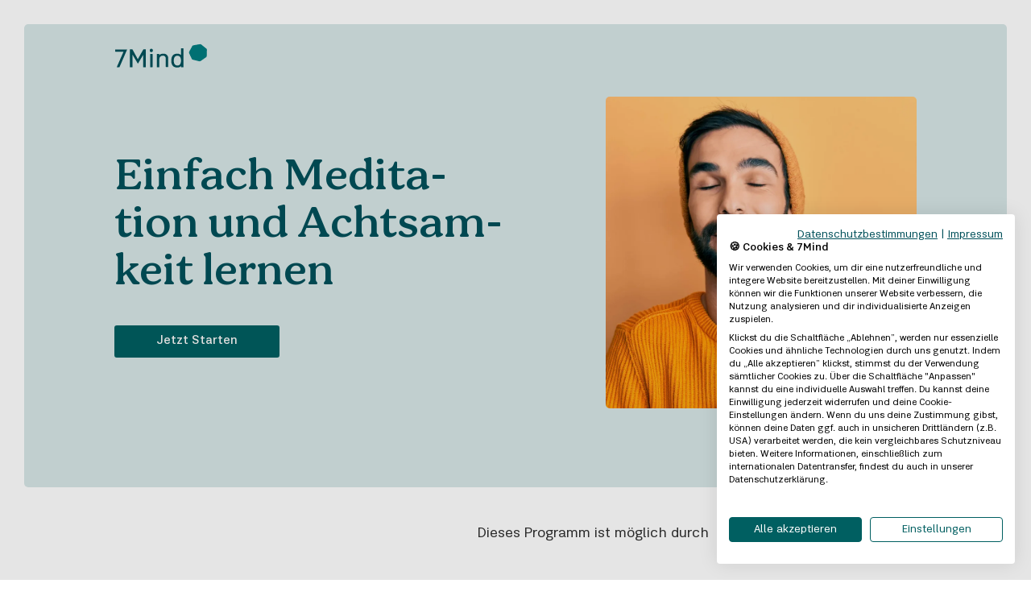

--- FILE ---
content_type: text/html; charset=utf-8
request_url: https://www.7mind.de/barmer?sadid=SAD-ID-Downright-Tremendous-Fortunate-Ynambu&buy=1-jahr-7mind-krankenkasse
body_size: 99597
content:
<!doctype html>
<html data-n-head-ssr lang="de" data-n-head="%7B%22lang%22:%7B%22ssr%22:%22de%22%7D%7D">
  <head >
    <meta data-n-head="ssr" charset="utf-8"><meta data-n-head="ssr" name="viewport" content="width=device-width, initial-scale=1.0"><meta data-n-head="ssr" name="apple-itunes-app" content="app-id=943347681"><meta data-n-head="ssr" name="facebook-domain-verification" content="glnxkktr0s83x7cyojbc7jhsax608j"><meta data-n-head="ssr" name="facebook-domain-verification" content="ye5zun3yivxt6svcplp18nhezxffji"><meta data-n-head="ssr" name="facebook-domain-verification" content="vzv5vfd4jgtx46d7ai4ouhagm9lt8o"><meta data-n-head="ssr" property="og:site_name" content="7Mind"><meta data-n-head="ssr" name="theme-color" content="#ffffff"><meta data-n-head="ssr" data-hid="robots" name="robots" content="noindex"><meta data-n-head="ssr" data-hid="description" name="description" content="7Mind und BARMER: Gemeinsam fur weniger Stress und mehr Gelassenheit! Dank unser Kooperation mit der BARMER konnen alle BARMER Versicherte 7Mind in vollem Umfang komplett kostenlos nutzen! Alles was du tun musst, ist dich online in deinen MEINE BARMER Account einzuloggen, bzw. neu zu registrieren und dir dort deinen Zugang fur 7Mind zu holen."><meta data-n-head="ssr" name="keywords" content="Barmer,Gesundheit,Meditation,Prävention,Stress,7Mind"><meta data-n-head="ssr" property="og:title" content="7Mind | Barmer: Ein­fach Medi­ta­tion und Acht­sam­keit lernen – exklusiv für BARMER-Versicherte"><meta data-n-head="ssr" property="og:description" content="7Mind und BARMER: Gemeinsam fur weniger Stress und mehr Gelassenheit! Dank unser Kooperation mit der BARMER konnen alle BARMER Versicherte 7Mind in vollem Umfang komplett kostenlos nutzen! Alles was du tun musst, ist dich online in deinen MEINE BARMER Account einzuloggen, bzw. neu zu registrieren und dir dort deinen Zugang fur 7Mind zu holen."><meta data-n-head="ssr" property="og:type" content="website"><meta data-n-head="ssr" name="image" property="og:image" content="https://a.storyblok.com/f/148196/1788x1788/c839dd78d6/hero-square2x.jpg"><title>7Mind | Barmer: Ein­fach Medi­ta­tion und Acht­sam­keit lernen – exklusiv für BARMER-Versicherte</title><link data-n-head="ssr" rel="icon" type="image/x-icon" href="/favicons/7mind/favicon.ico"><link data-n-head="ssr" rel="apple-touch-icon" sizes="180x180" href="/favicons/7mind/apple-touch-icon.png"><link data-n-head="ssr" rel="icon" type="image/png" sizes="32x32" href="/favicons/7mind/favicon-32x32.png"><link data-n-head="ssr" rel="icon" type="image/png" sizes="16x16" href="/favicons/7mind/favicon-16x16.png"><link data-n-head="ssr" data-hid="canonical" rel="canonical" href="https://www.7mind.de/barmer?sadid=SAD-ID-Downright-Tremendous-Fortunate-Ynambu&amp;buy=1-jahr-7mind-krankenkasse"><script data-n-head="ssr" data-hid="gtm-script">if(!window._gtm_init){window._gtm_init=1;(function(w,n,d,m,e,p){w[d]=(w[d]==1||n[d]=='yes'||n[d]==1||n[m]==1||(w[e]&&w[e][p]&&w[e][p]()))?1:0})(window,navigator,'doNotTrack','msDoNotTrack','external','msTrackingProtectionEnabled');(function(w,d,s,l,x,y){w[x]={};w._gtm_inject=function(i){if(w.doNotTrack||w[x][i])return;w[x][i]=1;w[l]=w[l]||[];w[l].push({'gtm.start':new Date().getTime(),event:'gtm.js'});var f=d.getElementsByTagName(s)[0],j=d.createElement(s);j.async=true;j.src='https://www.googletagmanager.com/gtm.js?id='+i;f.parentNode.insertBefore(j,f);}})(window,document,'script','dataLayer','_gtm_ids','_gtm_inject')}</script><script data-n-head="ssr" type="text/javascript" src="https://consent.cookiefirst.com/sites/7mind.de-d93efc0f-0773-4572-a6d0-973cc346e848/consent.js"></script><link rel="preload" href="/_nuxt/62d4dbc.js" as="script"><link rel="preload" href="/_nuxt/91e8ae6.js" as="script"><link rel="preload" href="/_nuxt/8b5fddb.js" as="script"><link rel="preload" href="/_nuxt/d4cad4e.js" as="script"><link rel="preload" href="/_nuxt/50447e1.js" as="script"><style data-vue-ssr-id="08df1da3:0 1a959d40:0 7f626c95:0 425230c8:0 293611fe:0 913e0280:0 b6783642:0 2e636e06:0 fb903f62:0 4aa49706:0 978675a6:0 48bc9d0c:0 0f9a7e3e:0 419f1650:0 124067ac:0 3f5440f3:0 19dce845:0 83159ce6:0 0e38cd16:0 2a6a8460:0 bc9de6ae:0 3079e91e:0 59f3f0b6:0 267618a0:0 11376fd9:0 36c644c5:0 1161483e:0 12a774a9:0 9d4a58f8:0 b2523ad6:0 7978fe41:0 491efaa4:0 71665127:0">*,:after,:before{box-sizing:border-box}.container{margin-left:auto;margin-right:auto;padding-left:10px;padding-right:10px;width:100%}@media(min-width:576px){.container{max-width:540px}}@media(min-width:768px){.container{max-width:720px}}@media(min-width:992px){.container{max-width:960px}}@media(min-width:1200px){.container{max-width:1340px}}.container-fluid,.container-lg,.container-md,.container-sm,.container-xl{margin-left:auto;margin-right:auto;padding-left:10px;padding-right:10px;width:100%}@media(min-width:576px){.container,.container-sm{max-width:540px}}@media(min-width:768px){.container,.container-md,.container-sm{max-width:720px}}@media(min-width:992px){.container,.container-lg,.container-md,.container-sm{max-width:960px}}@media(min-width:1200px){.container,.container-lg,.container-md,.container-sm,.container-xl{max-width:1340px}}.row{display:flex;flex-wrap:wrap;margin-left:-10px;margin-right:-10px}.no-gutters{margin-left:0;margin-right:0}.no-gutters>.col,.no-gutters>[class*=col-]{padding-left:0;padding-right:0}.col,.col-1,.col-10,.col-11,.col-12,.col-2,.col-3,.col-4,.col-5,.col-6,.col-7,.col-8,.col-9,.col-auto,.col-lg,.col-lg-1,.col-lg-10,.col-lg-11,.col-lg-12,.col-lg-2,.col-lg-3,.col-lg-4,.col-lg-5,.col-lg-6,.col-lg-7,.col-lg-8,.col-lg-9,.col-lg-auto,.col-md,.col-md-1,.col-md-10,.col-md-11,.col-md-12,.col-md-2,.col-md-3,.col-md-4,.col-md-5,.col-md-6,.col-md-7,.col-md-8,.col-md-9,.col-md-auto,.col-sm,.col-sm-1,.col-sm-10,.col-sm-11,.col-sm-12,.col-sm-2,.col-sm-3,.col-sm-4,.col-sm-5,.col-sm-6,.col-sm-7,.col-sm-8,.col-sm-9,.col-sm-auto,.col-xl,.col-xl-1,.col-xl-10,.col-xl-11,.col-xl-12,.col-xl-2,.col-xl-3,.col-xl-4,.col-xl-5,.col-xl-6,.col-xl-7,.col-xl-8,.col-xl-9,.col-xl-auto{padding-left:10px;padding-right:10px;position:relative;width:100%}.col{flex-basis:0;flex-grow:1;max-width:100%}.row-cols-1>*{flex:0 0 100%;max-width:100%}.row-cols-2>*{flex:0 0 50%;max-width:50%}.row-cols-3>*{flex:0 0 33.3333333333%;max-width:33.3333333333%}.row-cols-4>*{flex:0 0 25%;max-width:25%}.row-cols-5>*{flex:0 0 20%;max-width:20%}.row-cols-6>*{flex:0 0 16.6666666667%;max-width:16.6666666667%}.col-auto{flex:0 0 auto;max-width:100%;width:auto}.col-1{flex:0 0 8.3333333333%;max-width:8.3333333333%}.col-2{flex:0 0 16.6666666667%;max-width:16.6666666667%}.col-3{flex:0 0 25%;max-width:25%}.col-4{flex:0 0 33.3333333333%;max-width:33.3333333333%}.col-5{flex:0 0 41.6666666667%;max-width:41.6666666667%}.col-6{flex:0 0 50%;max-width:50%}.col-7{flex:0 0 58.3333333333%;max-width:58.3333333333%}.col-8{flex:0 0 66.6666666667%;max-width:66.6666666667%}.col-9{flex:0 0 75%;max-width:75%}.col-10{flex:0 0 83.3333333333%;max-width:83.3333333333%}.col-11{flex:0 0 91.6666666667%;max-width:91.6666666667%}.col-12{flex:0 0 100%;max-width:100%}.order-first{order:-1}.order-last{order:13}.order-0{order:0}.order-1{order:1}.order-2{order:2}.order-3{order:3}.order-4{order:4}.order-5{order:5}.order-6{order:6}.order-7{order:7}.order-8{order:8}.order-9{order:9}.order-10{order:10}.order-11{order:11}.order-12{order:12}.offset-1{margin-left:8.3333333333%}.offset-2{margin-left:16.6666666667%}.offset-3{margin-left:25%}.offset-4{margin-left:33.3333333333%}.offset-5{margin-left:41.6666666667%}.offset-6{margin-left:50%}.offset-7{margin-left:58.3333333333%}.offset-8{margin-left:66.6666666667%}.offset-9{margin-left:75%}.offset-10{margin-left:83.3333333333%}.offset-11{margin-left:91.6666666667%}@media(min-width:576px){.col-sm{flex-basis:0;flex-grow:1;max-width:100%}.row-cols-sm-1>*{flex:0 0 100%;max-width:100%}.row-cols-sm-2>*{flex:0 0 50%;max-width:50%}.row-cols-sm-3>*{flex:0 0 33.3333333333%;max-width:33.3333333333%}.row-cols-sm-4>*{flex:0 0 25%;max-width:25%}.row-cols-sm-5>*{flex:0 0 20%;max-width:20%}.row-cols-sm-6>*{flex:0 0 16.6666666667%;max-width:16.6666666667%}.col-sm-auto{flex:0 0 auto;max-width:100%;width:auto}.col-sm-1{flex:0 0 8.3333333333%;max-width:8.3333333333%}.col-sm-2{flex:0 0 16.6666666667%;max-width:16.6666666667%}.col-sm-3{flex:0 0 25%;max-width:25%}.col-sm-4{flex:0 0 33.3333333333%;max-width:33.3333333333%}.col-sm-5{flex:0 0 41.6666666667%;max-width:41.6666666667%}.col-sm-6{flex:0 0 50%;max-width:50%}.col-sm-7{flex:0 0 58.3333333333%;max-width:58.3333333333%}.col-sm-8{flex:0 0 66.6666666667%;max-width:66.6666666667%}.col-sm-9{flex:0 0 75%;max-width:75%}.col-sm-10{flex:0 0 83.3333333333%;max-width:83.3333333333%}.col-sm-11{flex:0 0 91.6666666667%;max-width:91.6666666667%}.col-sm-12{flex:0 0 100%;max-width:100%}.order-sm-first{order:-1}.order-sm-last{order:13}.order-sm-0{order:0}.order-sm-1{order:1}.order-sm-2{order:2}.order-sm-3{order:3}.order-sm-4{order:4}.order-sm-5{order:5}.order-sm-6{order:6}.order-sm-7{order:7}.order-sm-8{order:8}.order-sm-9{order:9}.order-sm-10{order:10}.order-sm-11{order:11}.order-sm-12{order:12}.offset-sm-0{margin-left:0}.offset-sm-1{margin-left:8.3333333333%}.offset-sm-2{margin-left:16.6666666667%}.offset-sm-3{margin-left:25%}.offset-sm-4{margin-left:33.3333333333%}.offset-sm-5{margin-left:41.6666666667%}.offset-sm-6{margin-left:50%}.offset-sm-7{margin-left:58.3333333333%}.offset-sm-8{margin-left:66.6666666667%}.offset-sm-9{margin-left:75%}.offset-sm-10{margin-left:83.3333333333%}.offset-sm-11{margin-left:91.6666666667%}}@media(min-width:768px){.col-md{flex-basis:0;flex-grow:1;max-width:100%}.row-cols-md-1>*{flex:0 0 100%;max-width:100%}.row-cols-md-2>*{flex:0 0 50%;max-width:50%}.row-cols-md-3>*{flex:0 0 33.3333333333%;max-width:33.3333333333%}.row-cols-md-4>*{flex:0 0 25%;max-width:25%}.row-cols-md-5>*{flex:0 0 20%;max-width:20%}.row-cols-md-6>*{flex:0 0 16.6666666667%;max-width:16.6666666667%}.col-md-auto{flex:0 0 auto;max-width:100%;width:auto}.col-md-1{flex:0 0 8.3333333333%;max-width:8.3333333333%}.col-md-2{flex:0 0 16.6666666667%;max-width:16.6666666667%}.col-md-3{flex:0 0 25%;max-width:25%}.col-md-4{flex:0 0 33.3333333333%;max-width:33.3333333333%}.col-md-5{flex:0 0 41.6666666667%;max-width:41.6666666667%}.col-md-6{flex:0 0 50%;max-width:50%}.col-md-7{flex:0 0 58.3333333333%;max-width:58.3333333333%}.col-md-8{flex:0 0 66.6666666667%;max-width:66.6666666667%}.col-md-9{flex:0 0 75%;max-width:75%}.col-md-10{flex:0 0 83.3333333333%;max-width:83.3333333333%}.col-md-11{flex:0 0 91.6666666667%;max-width:91.6666666667%}.col-md-12{flex:0 0 100%;max-width:100%}.order-md-first{order:-1}.order-md-last{order:13}.order-md-0{order:0}.order-md-1{order:1}.order-md-2{order:2}.order-md-3{order:3}.order-md-4{order:4}.order-md-5{order:5}.order-md-6{order:6}.order-md-7{order:7}.order-md-8{order:8}.order-md-9{order:9}.order-md-10{order:10}.order-md-11{order:11}.order-md-12{order:12}.offset-md-0{margin-left:0}.offset-md-1{margin-left:8.3333333333%}.offset-md-2{margin-left:16.6666666667%}.offset-md-3{margin-left:25%}.offset-md-4{margin-left:33.3333333333%}.offset-md-5{margin-left:41.6666666667%}.offset-md-6{margin-left:50%}.offset-md-7{margin-left:58.3333333333%}.offset-md-8{margin-left:66.6666666667%}.offset-md-9{margin-left:75%}.offset-md-10{margin-left:83.3333333333%}.offset-md-11{margin-left:91.6666666667%}}@media(min-width:992px){.col-lg{flex-basis:0;flex-grow:1;max-width:100%}.row-cols-lg-1>*{flex:0 0 100%;max-width:100%}.row-cols-lg-2>*{flex:0 0 50%;max-width:50%}.row-cols-lg-3>*{flex:0 0 33.3333333333%;max-width:33.3333333333%}.row-cols-lg-4>*{flex:0 0 25%;max-width:25%}.row-cols-lg-5>*{flex:0 0 20%;max-width:20%}.row-cols-lg-6>*{flex:0 0 16.6666666667%;max-width:16.6666666667%}.col-lg-auto{flex:0 0 auto;max-width:100%;width:auto}.col-lg-1{flex:0 0 8.3333333333%;max-width:8.3333333333%}.col-lg-2{flex:0 0 16.6666666667%;max-width:16.6666666667%}.col-lg-3{flex:0 0 25%;max-width:25%}.col-lg-4{flex:0 0 33.3333333333%;max-width:33.3333333333%}.col-lg-5{flex:0 0 41.6666666667%;max-width:41.6666666667%}.col-lg-6{flex:0 0 50%;max-width:50%}.col-lg-7{flex:0 0 58.3333333333%;max-width:58.3333333333%}.col-lg-8{flex:0 0 66.6666666667%;max-width:66.6666666667%}.col-lg-9{flex:0 0 75%;max-width:75%}.col-lg-10{flex:0 0 83.3333333333%;max-width:83.3333333333%}.col-lg-11{flex:0 0 91.6666666667%;max-width:91.6666666667%}.col-lg-12{flex:0 0 100%;max-width:100%}.order-lg-first{order:-1}.order-lg-last{order:13}.order-lg-0{order:0}.order-lg-1{order:1}.order-lg-2{order:2}.order-lg-3{order:3}.order-lg-4{order:4}.order-lg-5{order:5}.order-lg-6{order:6}.order-lg-7{order:7}.order-lg-8{order:8}.order-lg-9{order:9}.order-lg-10{order:10}.order-lg-11{order:11}.order-lg-12{order:12}.offset-lg-0{margin-left:0}.offset-lg-1{margin-left:8.3333333333%}.offset-lg-2{margin-left:16.6666666667%}.offset-lg-3{margin-left:25%}.offset-lg-4{margin-left:33.3333333333%}.offset-lg-5{margin-left:41.6666666667%}.offset-lg-6{margin-left:50%}.offset-lg-7{margin-left:58.3333333333%}.offset-lg-8{margin-left:66.6666666667%}.offset-lg-9{margin-left:75%}.offset-lg-10{margin-left:83.3333333333%}.offset-lg-11{margin-left:91.6666666667%}}@media(min-width:1200px){.col-xl{flex-basis:0;flex-grow:1;max-width:100%}.row-cols-xl-1>*{flex:0 0 100%;max-width:100%}.row-cols-xl-2>*{flex:0 0 50%;max-width:50%}.row-cols-xl-3>*{flex:0 0 33.3333333333%;max-width:33.3333333333%}.row-cols-xl-4>*{flex:0 0 25%;max-width:25%}.row-cols-xl-5>*{flex:0 0 20%;max-width:20%}.row-cols-xl-6>*{flex:0 0 16.6666666667%;max-width:16.6666666667%}.col-xl-auto{flex:0 0 auto;max-width:100%;width:auto}.col-xl-1{flex:0 0 8.3333333333%;max-width:8.3333333333%}.col-xl-2{flex:0 0 16.6666666667%;max-width:16.6666666667%}.col-xl-3{flex:0 0 25%;max-width:25%}.col-xl-4{flex:0 0 33.3333333333%;max-width:33.3333333333%}.col-xl-5{flex:0 0 41.6666666667%;max-width:41.6666666667%}.col-xl-6{flex:0 0 50%;max-width:50%}.col-xl-7{flex:0 0 58.3333333333%;max-width:58.3333333333%}.col-xl-8{flex:0 0 66.6666666667%;max-width:66.6666666667%}.col-xl-9{flex:0 0 75%;max-width:75%}.col-xl-10{flex:0 0 83.3333333333%;max-width:83.3333333333%}.col-xl-11{flex:0 0 91.6666666667%;max-width:91.6666666667%}.col-xl-12{flex:0 0 100%;max-width:100%}.order-xl-first{order:-1}.order-xl-last{order:13}.order-xl-0{order:0}.order-xl-1{order:1}.order-xl-2{order:2}.order-xl-3{order:3}.order-xl-4{order:4}.order-xl-5{order:5}.order-xl-6{order:6}.order-xl-7{order:7}.order-xl-8{order:8}.order-xl-9{order:9}.order-xl-10{order:10}.order-xl-11{order:11}.order-xl-12{order:12}.offset-xl-0{margin-left:0}.offset-xl-1{margin-left:8.3333333333%}.offset-xl-2{margin-left:16.6666666667%}.offset-xl-3{margin-left:25%}.offset-xl-4{margin-left:33.3333333333%}.offset-xl-5{margin-left:41.6666666667%}.offset-xl-6{margin-left:50%}.offset-xl-7{margin-left:58.3333333333%}.offset-xl-8{margin-left:66.6666666667%}.offset-xl-9{margin-left:75%}.offset-xl-10{margin-left:83.3333333333%}.offset-xl-11{margin-left:91.6666666667%}}.m-0-l{margin-left:0!important}.p-0-l{padding-left:0!important}.m-0-r{margin-right:0!important}.p-0-r{padding-right:0!important}.m-0-t{margin-top:0!important}.p-0-t{padding-top:0!important}.m-0-b{margin-bottom:0!important}.p-0-b{padding-bottom:0!important}.m-0{margin:0!important}.p-0{padding:0!important}.m-1-l{margin-left:.5rem!important}.p-1-l{padding-left:.5rem!important}.m-1-r{margin-right:.5rem!important}.p-1-r{padding-right:.5rem!important}.m-1-t{margin-top:.5rem!important}.p-1-t{padding-top:.5rem!important}.m-1-b{margin-bottom:.5rem!important}.p-1-b{padding-bottom:.5rem!important}.m-1{margin:.5rem!important}.p-1{padding:.5rem!important}.m-2-l{margin-left:.75rem!important}.p-2-l{padding-left:.75rem!important}.m-2-r{margin-right:.75rem!important}.p-2-r{padding-right:.75rem!important}.m-2-t{margin-top:.75rem!important}.p-2-t{padding-top:.75rem!important}.m-2-b{margin-bottom:.75rem!important}.p-2-b{padding-bottom:.75rem!important}.m-2{margin:.75rem!important}.p-2{padding:.75rem!important}.m-3-l{margin-left:1rem!important}.p-3-l{padding-left:1rem!important}.m-3-r{margin-right:1rem!important}.p-3-r{padding-right:1rem!important}.m-3-t{margin-top:1rem!important}.p-3-t{padding-top:1rem!important}.m-3-b{margin-bottom:1rem!important}.p-3-b{padding-bottom:1rem!important}.m-3{margin:1rem!important}.p-3{padding:1rem!important}.m-4-l{margin-left:1.5rem!important}.p-4-l{padding-left:1.5rem!important}.m-4-r{margin-right:1.5rem!important}.p-4-r{padding-right:1.5rem!important}.m-4-t{margin-top:1.5rem!important}.p-4-t{padding-top:1.5rem!important}.m-4-b{margin-bottom:1.5rem!important}.p-4-b{padding-bottom:1.5rem!important}.m-4{margin:1.5rem!important}.p-4{padding:1.5rem!important}.m-5-l{margin-left:2rem!important}.p-5-l{padding-left:2rem!important}.m-5-r{margin-right:2rem!important}.p-5-r{padding-right:2rem!important}.m-5-t{margin-top:2rem!important}.p-5-t{padding-top:2rem!important}.m-5-b{margin-bottom:2rem!important}.p-5-b{padding-bottom:2rem!important}.m-5{margin:2rem!important}.p-5{padding:2rem!important}.m-6-l{margin-left:3rem!important}.p-6-l{padding-left:3rem!important}.m-6-r{margin-right:3rem!important}.p-6-r{padding-right:3rem!important}.m-6-t{margin-top:3rem!important}.p-6-t{padding-top:3rem!important}.m-6-b{margin-bottom:3rem!important}.p-6-b{padding-bottom:3rem!important}.m-6{margin:3rem!important}.p-6{padding:3rem!important}.m-7-l{margin-left:4rem!important}.p-7-l{padding-left:4rem!important}.m-7-r{margin-right:4rem!important}.p-7-r{padding-right:4rem!important}.m-7-t{margin-top:4rem!important}.p-7-t{padding-top:4rem!important}.m-7-b{margin-bottom:4rem!important}.p-7-b{padding-bottom:4rem!important}.m-7{margin:4rem!important}.p-7{padding:4rem!important}.m-8-l{margin-left:5rem!important}.p-8-l{padding-left:5rem!important}.m-8-r{margin-right:5rem!important}.p-8-r{padding-right:5rem!important}.m-8-t{margin-top:5rem!important}.p-8-t{padding-top:5rem!important}.m-8-b{margin-bottom:5rem!important}.p-8-b{padding-bottom:5rem!important}.m-8{margin:5rem!important}.p-8{padding:5rem!important}.m-9-l{margin-left:10rem!important}.p-9-l{padding-left:10rem!important}.m-9-r{margin-right:10rem!important}.p-9-r{padding-right:10rem!important}.m-9-t{margin-top:10rem!important}.p-9-t{padding-top:10rem!important}.m-9-b{margin-bottom:10rem!important}.p-9-b{padding-bottom:10rem!important}.m-9{margin:10rem!important}.p-9{padding:10rem!important}.m-auto-l{margin-left:auto!important}.p-auto-l{padding-left:auto!important}.m-auto-r{margin-right:auto!important}.p-auto-r{padding-right:auto!important}.m-auto-t{margin-top:auto!important}.p-auto-t{padding-top:auto!important}.m-auto-b{margin-bottom:auto!important}.p-auto-b{padding-bottom:auto!important}.m-auto{margin:auto!important}.p-auto{padding:auto!important}@media only screen and (min-width:576px){.m-0-l-sm{margin-left:0!important}.p-0-l-sm{padding-left:0!important}.m-0-r-sm{margin-right:0!important}.p-0-r-sm{padding-right:0!important}.m-0-t-sm{margin-top:0!important}.p-0-t-sm{padding-top:0!important}.m-0-b-sm{margin-bottom:0!important}.p-0-b-sm{padding-bottom:0!important}.m-0-sm{margin:0!important}.p-0-sm{padding:0!important}.m-1-l-sm{margin-left:.5rem!important}.p-1-l-sm{padding-left:.5rem!important}.m-1-r-sm{margin-right:.5rem!important}.p-1-r-sm{padding-right:.5rem!important}.m-1-t-sm{margin-top:.5rem!important}.p-1-t-sm{padding-top:.5rem!important}.m-1-b-sm{margin-bottom:.5rem!important}.p-1-b-sm{padding-bottom:.5rem!important}.m-1-sm{margin:.5rem!important}.p-1-sm{padding:.5rem!important}.m-2-l-sm{margin-left:.75rem!important}.p-2-l-sm{padding-left:.75rem!important}.m-2-r-sm{margin-right:.75rem!important}.p-2-r-sm{padding-right:.75rem!important}.m-2-t-sm{margin-top:.75rem!important}.p-2-t-sm{padding-top:.75rem!important}.m-2-b-sm{margin-bottom:.75rem!important}.p-2-b-sm{padding-bottom:.75rem!important}.m-2-sm{margin:.75rem!important}.p-2-sm{padding:.75rem!important}.m-3-l-sm{margin-left:1rem!important}.p-3-l-sm{padding-left:1rem!important}.m-3-r-sm{margin-right:1rem!important}.p-3-r-sm{padding-right:1rem!important}.m-3-t-sm{margin-top:1rem!important}.p-3-t-sm{padding-top:1rem!important}.m-3-b-sm{margin-bottom:1rem!important}.p-3-b-sm{padding-bottom:1rem!important}.m-3-sm{margin:1rem!important}.p-3-sm{padding:1rem!important}.m-4-l-sm{margin-left:1.5rem!important}.p-4-l-sm{padding-left:1.5rem!important}.m-4-r-sm{margin-right:1.5rem!important}.p-4-r-sm{padding-right:1.5rem!important}.m-4-t-sm{margin-top:1.5rem!important}.p-4-t-sm{padding-top:1.5rem!important}.m-4-b-sm{margin-bottom:1.5rem!important}.p-4-b-sm{padding-bottom:1.5rem!important}.m-4-sm{margin:1.5rem!important}.p-4-sm{padding:1.5rem!important}.m-5-l-sm{margin-left:2rem!important}.p-5-l-sm{padding-left:2rem!important}.m-5-r-sm{margin-right:2rem!important}.p-5-r-sm{padding-right:2rem!important}.m-5-t-sm{margin-top:2rem!important}.p-5-t-sm{padding-top:2rem!important}.m-5-b-sm{margin-bottom:2rem!important}.p-5-b-sm{padding-bottom:2rem!important}.m-5-sm{margin:2rem!important}.p-5-sm{padding:2rem!important}.m-6-l-sm{margin-left:3rem!important}.p-6-l-sm{padding-left:3rem!important}.m-6-r-sm{margin-right:3rem!important}.p-6-r-sm{padding-right:3rem!important}.m-6-t-sm{margin-top:3rem!important}.p-6-t-sm{padding-top:3rem!important}.m-6-b-sm{margin-bottom:3rem!important}.p-6-b-sm{padding-bottom:3rem!important}.m-6-sm{margin:3rem!important}.p-6-sm{padding:3rem!important}.m-7-l-sm{margin-left:4rem!important}.p-7-l-sm{padding-left:4rem!important}.m-7-r-sm{margin-right:4rem!important}.p-7-r-sm{padding-right:4rem!important}.m-7-t-sm{margin-top:4rem!important}.p-7-t-sm{padding-top:4rem!important}.m-7-b-sm{margin-bottom:4rem!important}.p-7-b-sm{padding-bottom:4rem!important}.m-7-sm{margin:4rem!important}.p-7-sm{padding:4rem!important}.m-8-l-sm{margin-left:5rem!important}.p-8-l-sm{padding-left:5rem!important}.m-8-r-sm{margin-right:5rem!important}.p-8-r-sm{padding-right:5rem!important}.m-8-t-sm{margin-top:5rem!important}.p-8-t-sm{padding-top:5rem!important}.m-8-b-sm{margin-bottom:5rem!important}.p-8-b-sm{padding-bottom:5rem!important}.m-8-sm{margin:5rem!important}.p-8-sm{padding:5rem!important}.m-9-l-sm{margin-left:10rem!important}.p-9-l-sm{padding-left:10rem!important}.m-9-r-sm{margin-right:10rem!important}.p-9-r-sm{padding-right:10rem!important}.m-9-t-sm{margin-top:10rem!important}.p-9-t-sm{padding-top:10rem!important}.m-9-b-sm{margin-bottom:10rem!important}.p-9-b-sm{padding-bottom:10rem!important}.m-9-sm{margin:10rem!important}.p-9-sm{padding:10rem!important}.m-auto-l-sm{margin-left:auto!important}.p-auto-l-sm{padding-left:auto!important}.m-auto-r-sm{margin-right:auto!important}.p-auto-r-sm{padding-right:auto!important}.m-auto-t-sm{margin-top:auto!important}.p-auto-t-sm{padding-top:auto!important}.m-auto-b-sm{margin-bottom:auto!important}.p-auto-b-sm{padding-bottom:auto!important}.m-auto-sm{margin:auto!important}.p-auto-sm{padding:auto!important}}@media only screen and (min-width:768px){.m-0-l-md{margin-left:0!important}.p-0-l-md{padding-left:0!important}.m-0-r-md{margin-right:0!important}.p-0-r-md{padding-right:0!important}.m-0-t-md{margin-top:0!important}.p-0-t-md{padding-top:0!important}.m-0-b-md{margin-bottom:0!important}.p-0-b-md{padding-bottom:0!important}.m-0-md{margin:0!important}.p-0-md{padding:0!important}.m-1-l-md{margin-left:.5rem!important}.p-1-l-md{padding-left:.5rem!important}.m-1-r-md{margin-right:.5rem!important}.p-1-r-md{padding-right:.5rem!important}.m-1-t-md{margin-top:.5rem!important}.p-1-t-md{padding-top:.5rem!important}.m-1-b-md{margin-bottom:.5rem!important}.p-1-b-md{padding-bottom:.5rem!important}.m-1-md{margin:.5rem!important}.p-1-md{padding:.5rem!important}.m-2-l-md{margin-left:.75rem!important}.p-2-l-md{padding-left:.75rem!important}.m-2-r-md{margin-right:.75rem!important}.p-2-r-md{padding-right:.75rem!important}.m-2-t-md{margin-top:.75rem!important}.p-2-t-md{padding-top:.75rem!important}.m-2-b-md{margin-bottom:.75rem!important}.p-2-b-md{padding-bottom:.75rem!important}.m-2-md{margin:.75rem!important}.p-2-md{padding:.75rem!important}.m-3-l-md{margin-left:1rem!important}.p-3-l-md{padding-left:1rem!important}.m-3-r-md{margin-right:1rem!important}.p-3-r-md{padding-right:1rem!important}.m-3-t-md{margin-top:1rem!important}.p-3-t-md{padding-top:1rem!important}.m-3-b-md{margin-bottom:1rem!important}.p-3-b-md{padding-bottom:1rem!important}.m-3-md{margin:1rem!important}.p-3-md{padding:1rem!important}.m-4-l-md{margin-left:1.5rem!important}.p-4-l-md{padding-left:1.5rem!important}.m-4-r-md{margin-right:1.5rem!important}.p-4-r-md{padding-right:1.5rem!important}.m-4-t-md{margin-top:1.5rem!important}.p-4-t-md{padding-top:1.5rem!important}.m-4-b-md{margin-bottom:1.5rem!important}.p-4-b-md{padding-bottom:1.5rem!important}.m-4-md{margin:1.5rem!important}.p-4-md{padding:1.5rem!important}.m-5-l-md{margin-left:2rem!important}.p-5-l-md{padding-left:2rem!important}.m-5-r-md{margin-right:2rem!important}.p-5-r-md{padding-right:2rem!important}.m-5-t-md{margin-top:2rem!important}.p-5-t-md{padding-top:2rem!important}.m-5-b-md{margin-bottom:2rem!important}.p-5-b-md{padding-bottom:2rem!important}.m-5-md{margin:2rem!important}.p-5-md{padding:2rem!important}.m-6-l-md{margin-left:3rem!important}.p-6-l-md{padding-left:3rem!important}.m-6-r-md{margin-right:3rem!important}.p-6-r-md{padding-right:3rem!important}.m-6-t-md{margin-top:3rem!important}.p-6-t-md{padding-top:3rem!important}.m-6-b-md{margin-bottom:3rem!important}.p-6-b-md{padding-bottom:3rem!important}.m-6-md{margin:3rem!important}.p-6-md{padding:3rem!important}.m-7-l-md{margin-left:4rem!important}.p-7-l-md{padding-left:4rem!important}.m-7-r-md{margin-right:4rem!important}.p-7-r-md{padding-right:4rem!important}.m-7-t-md{margin-top:4rem!important}.p-7-t-md{padding-top:4rem!important}.m-7-b-md{margin-bottom:4rem!important}.p-7-b-md{padding-bottom:4rem!important}.m-7-md{margin:4rem!important}.p-7-md{padding:4rem!important}.m-8-l-md{margin-left:5rem!important}.p-8-l-md{padding-left:5rem!important}.m-8-r-md{margin-right:5rem!important}.p-8-r-md{padding-right:5rem!important}.m-8-t-md{margin-top:5rem!important}.p-8-t-md{padding-top:5rem!important}.m-8-b-md{margin-bottom:5rem!important}.p-8-b-md{padding-bottom:5rem!important}.m-8-md{margin:5rem!important}.p-8-md{padding:5rem!important}.m-9-l-md{margin-left:10rem!important}.p-9-l-md{padding-left:10rem!important}.m-9-r-md{margin-right:10rem!important}.p-9-r-md{padding-right:10rem!important}.m-9-t-md{margin-top:10rem!important}.p-9-t-md{padding-top:10rem!important}.m-9-b-md{margin-bottom:10rem!important}.p-9-b-md{padding-bottom:10rem!important}.m-9-md{margin:10rem!important}.p-9-md{padding:10rem!important}.m-auto-l-md{margin-left:auto!important}.p-auto-l-md{padding-left:auto!important}.m-auto-r-md{margin-right:auto!important}.p-auto-r-md{padding-right:auto!important}.m-auto-t-md{margin-top:auto!important}.p-auto-t-md{padding-top:auto!important}.m-auto-b-md{margin-bottom:auto!important}.p-auto-b-md{padding-bottom:auto!important}.m-auto-md{margin:auto!important}.p-auto-md{padding:auto!important}}@media only screen and (min-width:992px){.m-0-l-lg{margin-left:0!important}.p-0-l-lg{padding-left:0!important}.m-0-r-lg{margin-right:0!important}.p-0-r-lg{padding-right:0!important}.m-0-t-lg{margin-top:0!important}.p-0-t-lg{padding-top:0!important}.m-0-b-lg{margin-bottom:0!important}.p-0-b-lg{padding-bottom:0!important}.m-0-lg{margin:0!important}.p-0-lg{padding:0!important}.m-1-l-lg{margin-left:.5rem!important}.p-1-l-lg{padding-left:.5rem!important}.m-1-r-lg{margin-right:.5rem!important}.p-1-r-lg{padding-right:.5rem!important}.m-1-t-lg{margin-top:.5rem!important}.p-1-t-lg{padding-top:.5rem!important}.m-1-b-lg{margin-bottom:.5rem!important}.p-1-b-lg{padding-bottom:.5rem!important}.m-1-lg{margin:.5rem!important}.p-1-lg{padding:.5rem!important}.m-2-l-lg{margin-left:.75rem!important}.p-2-l-lg{padding-left:.75rem!important}.m-2-r-lg{margin-right:.75rem!important}.p-2-r-lg{padding-right:.75rem!important}.m-2-t-lg{margin-top:.75rem!important}.p-2-t-lg{padding-top:.75rem!important}.m-2-b-lg{margin-bottom:.75rem!important}.p-2-b-lg{padding-bottom:.75rem!important}.m-2-lg{margin:.75rem!important}.p-2-lg{padding:.75rem!important}.m-3-l-lg{margin-left:1rem!important}.p-3-l-lg{padding-left:1rem!important}.m-3-r-lg{margin-right:1rem!important}.p-3-r-lg{padding-right:1rem!important}.m-3-t-lg{margin-top:1rem!important}.p-3-t-lg{padding-top:1rem!important}.m-3-b-lg{margin-bottom:1rem!important}.p-3-b-lg{padding-bottom:1rem!important}.m-3-lg{margin:1rem!important}.p-3-lg{padding:1rem!important}.m-4-l-lg{margin-left:1.5rem!important}.p-4-l-lg{padding-left:1.5rem!important}.m-4-r-lg{margin-right:1.5rem!important}.p-4-r-lg{padding-right:1.5rem!important}.m-4-t-lg{margin-top:1.5rem!important}.p-4-t-lg{padding-top:1.5rem!important}.m-4-b-lg{margin-bottom:1.5rem!important}.p-4-b-lg{padding-bottom:1.5rem!important}.m-4-lg{margin:1.5rem!important}.p-4-lg{padding:1.5rem!important}.m-5-l-lg{margin-left:2rem!important}.p-5-l-lg{padding-left:2rem!important}.m-5-r-lg{margin-right:2rem!important}.p-5-r-lg{padding-right:2rem!important}.m-5-t-lg{margin-top:2rem!important}.p-5-t-lg{padding-top:2rem!important}.m-5-b-lg{margin-bottom:2rem!important}.p-5-b-lg{padding-bottom:2rem!important}.m-5-lg{margin:2rem!important}.p-5-lg{padding:2rem!important}.m-6-l-lg{margin-left:3rem!important}.p-6-l-lg{padding-left:3rem!important}.m-6-r-lg{margin-right:3rem!important}.p-6-r-lg{padding-right:3rem!important}.m-6-t-lg{margin-top:3rem!important}.p-6-t-lg{padding-top:3rem!important}.m-6-b-lg{margin-bottom:3rem!important}.p-6-b-lg{padding-bottom:3rem!important}.m-6-lg{margin:3rem!important}.p-6-lg{padding:3rem!important}.m-7-l-lg{margin-left:4rem!important}.p-7-l-lg{padding-left:4rem!important}.m-7-r-lg{margin-right:4rem!important}.p-7-r-lg{padding-right:4rem!important}.m-7-t-lg{margin-top:4rem!important}.p-7-t-lg{padding-top:4rem!important}.m-7-b-lg{margin-bottom:4rem!important}.p-7-b-lg{padding-bottom:4rem!important}.m-7-lg{margin:4rem!important}.p-7-lg{padding:4rem!important}.m-8-l-lg{margin-left:5rem!important}.p-8-l-lg{padding-left:5rem!important}.m-8-r-lg{margin-right:5rem!important}.p-8-r-lg{padding-right:5rem!important}.m-8-t-lg{margin-top:5rem!important}.p-8-t-lg{padding-top:5rem!important}.m-8-b-lg{margin-bottom:5rem!important}.p-8-b-lg{padding-bottom:5rem!important}.m-8-lg{margin:5rem!important}.p-8-lg{padding:5rem!important}.m-9-l-lg{margin-left:10rem!important}.p-9-l-lg{padding-left:10rem!important}.m-9-r-lg{margin-right:10rem!important}.p-9-r-lg{padding-right:10rem!important}.m-9-t-lg{margin-top:10rem!important}.p-9-t-lg{padding-top:10rem!important}.m-9-b-lg{margin-bottom:10rem!important}.p-9-b-lg{padding-bottom:10rem!important}.m-9-lg{margin:10rem!important}.p-9-lg{padding:10rem!important}.m-auto-l-lg{margin-left:auto!important}.p-auto-l-lg{padding-left:auto!important}.m-auto-r-lg{margin-right:auto!important}.p-auto-r-lg{padding-right:auto!important}.m-auto-t-lg{margin-top:auto!important}.p-auto-t-lg{padding-top:auto!important}.m-auto-b-lg{margin-bottom:auto!important}.p-auto-b-lg{padding-bottom:auto!important}.m-auto-lg{margin:auto!important}.p-auto-lg{padding:auto!important}}@media only screen and (min-width:1200px){.m-0-l-xl{margin-left:0!important}.p-0-l-xl{padding-left:0!important}.m-0-r-xl{margin-right:0!important}.p-0-r-xl{padding-right:0!important}.m-0-t-xl{margin-top:0!important}.p-0-t-xl{padding-top:0!important}.m-0-b-xl{margin-bottom:0!important}.p-0-b-xl{padding-bottom:0!important}.m-0-xl{margin:0!important}.p-0-xl{padding:0!important}.m-1-l-xl{margin-left:.5rem!important}.p-1-l-xl{padding-left:.5rem!important}.m-1-r-xl{margin-right:.5rem!important}.p-1-r-xl{padding-right:.5rem!important}.m-1-t-xl{margin-top:.5rem!important}.p-1-t-xl{padding-top:.5rem!important}.m-1-b-xl{margin-bottom:.5rem!important}.p-1-b-xl{padding-bottom:.5rem!important}.m-1-xl{margin:.5rem!important}.p-1-xl{padding:.5rem!important}.m-2-l-xl{margin-left:.75rem!important}.p-2-l-xl{padding-left:.75rem!important}.m-2-r-xl{margin-right:.75rem!important}.p-2-r-xl{padding-right:.75rem!important}.m-2-t-xl{margin-top:.75rem!important}.p-2-t-xl{padding-top:.75rem!important}.m-2-b-xl{margin-bottom:.75rem!important}.p-2-b-xl{padding-bottom:.75rem!important}.m-2-xl{margin:.75rem!important}.p-2-xl{padding:.75rem!important}.m-3-l-xl{margin-left:1rem!important}.p-3-l-xl{padding-left:1rem!important}.m-3-r-xl{margin-right:1rem!important}.p-3-r-xl{padding-right:1rem!important}.m-3-t-xl{margin-top:1rem!important}.p-3-t-xl{padding-top:1rem!important}.m-3-b-xl{margin-bottom:1rem!important}.p-3-b-xl{padding-bottom:1rem!important}.m-3-xl{margin:1rem!important}.p-3-xl{padding:1rem!important}.m-4-l-xl{margin-left:1.5rem!important}.p-4-l-xl{padding-left:1.5rem!important}.m-4-r-xl{margin-right:1.5rem!important}.p-4-r-xl{padding-right:1.5rem!important}.m-4-t-xl{margin-top:1.5rem!important}.p-4-t-xl{padding-top:1.5rem!important}.m-4-b-xl{margin-bottom:1.5rem!important}.p-4-b-xl{padding-bottom:1.5rem!important}.m-4-xl{margin:1.5rem!important}.p-4-xl{padding:1.5rem!important}.m-5-l-xl{margin-left:2rem!important}.p-5-l-xl{padding-left:2rem!important}.m-5-r-xl{margin-right:2rem!important}.p-5-r-xl{padding-right:2rem!important}.m-5-t-xl{margin-top:2rem!important}.p-5-t-xl{padding-top:2rem!important}.m-5-b-xl{margin-bottom:2rem!important}.p-5-b-xl{padding-bottom:2rem!important}.m-5-xl{margin:2rem!important}.p-5-xl{padding:2rem!important}.m-6-l-xl{margin-left:3rem!important}.p-6-l-xl{padding-left:3rem!important}.m-6-r-xl{margin-right:3rem!important}.p-6-r-xl{padding-right:3rem!important}.m-6-t-xl{margin-top:3rem!important}.p-6-t-xl{padding-top:3rem!important}.m-6-b-xl{margin-bottom:3rem!important}.p-6-b-xl{padding-bottom:3rem!important}.m-6-xl{margin:3rem!important}.p-6-xl{padding:3rem!important}.m-7-l-xl{margin-left:4rem!important}.p-7-l-xl{padding-left:4rem!important}.m-7-r-xl{margin-right:4rem!important}.p-7-r-xl{padding-right:4rem!important}.m-7-t-xl{margin-top:4rem!important}.p-7-t-xl{padding-top:4rem!important}.m-7-b-xl{margin-bottom:4rem!important}.p-7-b-xl{padding-bottom:4rem!important}.m-7-xl{margin:4rem!important}.p-7-xl{padding:4rem!important}.m-8-l-xl{margin-left:5rem!important}.p-8-l-xl{padding-left:5rem!important}.m-8-r-xl{margin-right:5rem!important}.p-8-r-xl{padding-right:5rem!important}.m-8-t-xl{margin-top:5rem!important}.p-8-t-xl{padding-top:5rem!important}.m-8-b-xl{margin-bottom:5rem!important}.p-8-b-xl{padding-bottom:5rem!important}.m-8-xl{margin:5rem!important}.p-8-xl{padding:5rem!important}.m-9-l-xl{margin-left:10rem!important}.p-9-l-xl{padding-left:10rem!important}.m-9-r-xl{margin-right:10rem!important}.p-9-r-xl{padding-right:10rem!important}.m-9-t-xl{margin-top:10rem!important}.p-9-t-xl{padding-top:10rem!important}.m-9-b-xl{margin-bottom:10rem!important}.p-9-b-xl{padding-bottom:10rem!important}.m-9-xl{margin:10rem!important}.p-9-xl{padding:10rem!important}.m-auto-l-xl{margin-left:auto!important}.p-auto-l-xl{padding-left:auto!important}.m-auto-r-xl{margin-right:auto!important}.p-auto-r-xl{padding-right:auto!important}.m-auto-t-xl{margin-top:auto!important}.p-auto-t-xl{padding-top:auto!important}.m-auto-b-xl{margin-bottom:auto!important}.p-auto-b-xl{padding-bottom:auto!important}.m-auto-xl{margin:auto!important}.p-auto-xl{padding:auto!important}}.m-0-all{margin:0!important}.p-0-all{padding:0!important}@media only screen and (max-width:575px){.text-center-down-sm{text-align:center}}@media only screen and (max-width:767px){.text-center-down-md{text-align:center}}@media only screen and (max-width:991px){.text-center-down-lg{text-align:center}}@media only screen and (max-width:1199px){.text-center-down-xl{text-align:center}}.bg-smm-black{background:#262626}.bg-smm-black-000{background:#000}.bg-smm-white{background:#fbf9f8}.bg-smm-light-green{background:#e4ebeb}.bg-smm-cream{background:#f8f8f0}.bg-smm-beige{background:#e7e1c5}.bg-smm-cararra{background:#f4f5f2}.bg-smm-grey{background:#e0ded8}.bg-smm-brand{background:#31b99b}.bg-smm-error{background:#c72323}.bg-smm-white-fff{background:#fff}.bg-smm-facebook{background:#5890ff}.bg-smm-apple{background:#050708}.bg-smm-gray-placeholder{background:#757575}.bg-terracotta-light-10{background:#f2dcd6}.bg-terracotta-light-20{background:#e5b8ac}.bg-terracotta-light-30{background:#d99583}.bg-terracotta-light-40{background:#cc7159}.bg-terracotta-light-50{background:#c55f44}.bg-terracotta-dark-10{background:#bf4e30}.bg-terracotta-dark-20{background:#993e26}.bg-terracotta-dark-30{background:#732f1d}.bg-terracotta-dark-40{background:#4c1f13}.bg-terracotta-dark-50{background:#26100a}.bg-sand-light-10{background:#f0f1e9}.bg-sand-light-20{background:#dcdfcd}.bg-sand-light-30{background:#c6ccb2}.bg-sand-light-40{background:#b4b899}.bg-sand-light-50{background:#9ea380}.bg-sand-dark-10{background:#888c69}.bg-sand-dark-20{background:#6e6f58}.bg-sand-dark-30{background:#545445}.bg-sand-dark-40{background:#3a3a31}.bg-sand-dark-50{background:#20201d}.bg-green-light-10{background:#d9f0d1}.bg-green-light-20{background:#c1e4b4}.bg-green-light-30{background:#a6d695}.bg-green-light-40{background:#8bc676}.bg-green-light-50{background:#73ba59}.bg-green-dark-10{background:#5fa545}.bg-green-dark-20{background:#4e8939}.bg-green-dark-30{background:#3c672d}.bg-green-dark-40{background:#2a4620}.bg-green-dark-50{background:#1a2914}.bg-green-2-light-10{background:#d4edda}.bg-green-2-light-20{background:#b8e0c1}.bg-green-2-light-30{background:#9ad0a7}.bg-green-2-light-40{background:#7ebe8d}.bg-green-2-light-50{background:#63b075}.bg-green-2-dark-10{background:#4f9c61}.bg-green-2-dark-20{background:#418150}.bg-green-2-dark-30{background:#32623d}.bg-green-2-dark-40{background:#22442a}.bg-green-2-dark-50{background:#152919}.bg-orange-light-10{background:#fee3c3}.bg-orange-light-20{background:#fcd09c}.bg-orange-light-30{background:#f8bb72}.bg-orange-light-40{background:#f3a649}.bg-orange-light-50{background:#f19323}.bg-orange-dark-10{background:#dc7f0e}.bg-orange-dark-20{background:#b6690c}.bg-orange-dark-30{background:#89500b}.bg-orange-dark-40{background:#5d3709}.bg-orange-dark-50{background:#372106}.bg-yellow-light-10{background:#fdf0c3}.bg-yellow-light-20{background:#fbe59d}.bg-yellow-light-30{background:#f7d873}.bg-yellow-light-40{background:#f4cc48}.bg-yellow-light-50{background:#f2c121}.bg-yellow-dark-10{background:#dead0d}.bg-yellow-dark-20{background:#b78f0b}.bg-yellow-dark-30{background:#8c6d08}.bg-yellow-dark-40{background:#604b06}.bg-yellow-dark-50{background:#3a2d03}.bg-teal-light-10{background:#c8f4ea}.bg-teal-light-20{background:#a3ebdb}.bg-teal-light-30{background:#7fe1cb}.bg-teal-light-40{background:#5cd6bb}.bg-teal-light-50{background:#38caaa}.bg-teal-dark-10{background:#2bab8f}.bg-teal-dark-20{background:#208871}.bg-teal-dark-30{background:#166453}.bg-teal-dark-40{background:#0d3f34}.bg-teal-dark-50{background:#051a15}.bg-ashy-blue-light-10{background:#ebf3f3}.bg-ashy-blue-light-20{background:#d7e6e6}.bg-ashy-blue-light-30{background:#c3dad8}.bg-ashy-blue-light-40{background:#afcdca}.bg-ashy-blue-light-50{background:#9bc1bd}.bg-ashy-blue-dark-10{background:#8caeaa}.bg-ashy-blue-dark-20{background:#7c9a98}.bg-ashy-blue-dark-30{background:#5d7473}.bg-ashy-blue-dark-40{background:#3e4d4d}.bg-ashy-blue-dark-50{background:#1f2627}.bg-forest-light-10{background:#ced7d3}.bg-forest-light-20{background:#9dafa7}.bg-forest-light-30{background:#849c92}.bg-forest-light-40{background:#6b887c}.bg-forest-light-50{background:#527365}.bg-forest-dark-10{background:#3a6050}.bg-forest-dark-20{background:#214c39}.bg-forest-dark-30{background:#093824}.bg-forest-dark-40{background:#072d1d}.bg-forest-dark-50{background:#052216}.bg-purple-light-10{background:#d3d0f1}.bg-purple-light-20{background:#b7b3e5}.bg-purple-light-30{background:#9892d8}.bg-purple-light-40{background:#7d76c6}.bg-purple-light-50{background:#6159ba}.bg-purple-dark-10{background:#4d45a5}.bg-purple-dark-20{background:#403989}.bg-purple-dark-30{background:#322d67}.bg-purple-dark-40{background:#232046}.bg-purple-dark-50{background:#161429}.bg-sky-blue-light-10{background:#cbecf6}.bg-sky-blue-light-20{background:#aadfee}.bg-sky-blue-light-30{background:#86cfe4}.bg-sky-blue-light-40{background:#64bfd8}.bg-sky-blue-light-50{background:#43b2d0}.bg-sky-blue-dark-10{background:#2f9dbc}.bg-sky-blue-dark-20{background:#27829b}.bg-sky-blue-dark-30{background:#1e6376}.bg-sky-blue-dark-40{background:#144452}.bg-sky-blue-dark-50{background:#0c2931}.bg-indigo-blue-light-10{background:#cadaf7}.bg-indigo-blue-light-20,.bg-indigo-blue-light-30{background:#a8c2f0}.bg-indigo-blue-light-40{background:#5f8ddd}.bg-indigo-blue-light-50{background:#3d75d6}.bg-indigo-blue-dark-10{background:#2961c2}.bg-indigo-blue-dark-20{background:#2250a0}.bg-indigo-blue-dark-30{background:#1a3d7a}.bg-indigo-blue-dark-40{background:#122a54}.bg-indigo-blue-dark-50{background:#0b1932}.bg-night-blue-light-10{background:#d1e4f0}.bg-night-blue-light-20{background:#b4d2e4}.bg-night-blue-light-30{background:#94bdd6}.bg-night-blue-light-40{background:#76a7c6}.bg-night-blue-light-50{background:#5995ba}.bg-night-blue-dark-10{background:#4581a5}.bg-night-blue-dark-20{background:#396a89}.bg-night-blue-dark-30{background:#2d5167}.bg-night-blue-dark-40{background:#203746}.bg-night-blue-dark-50{background:#142129}.bg-pink-light-10{background:#f4cddc}.bg-pink-light-20{background:#ebadc5}.bg-pink-light-30{background:#e08aab}.bg-pink-light-40{background:#d36992}.bg-pink-light-50{background:#ca497b}.bg-pink-dark-10{background:#b63566}.bg-pink-dark-20{background:#962c54}.bg-pink-dark-30{background:#732140}.bg-pink-dark-40{background:#4f172c}.bg-pink-dark-50{background:#2f0e1b}.bg-redish-light-10{background:#f7caca}.bg-redish-light-20{background:#f1a7a7}.bg-redish-light-30{background:#eb7f7f}.bg-redish-light-40{background:#e25a5a}.bg-redish-light-50{background:#dc3838}.bg-redish-dark-10{background:#c72323}.bg-redish-dark-20{background:#a51d1d}.bg-redish-dark-30{background:#7b1818}.bg-redish-dark-40{background:#541212}.bg-redish-dark-50{background:#310c0c}.bg-apricot-light-10{background:#fcdac5}.bg-apricot-light-20{background:#f8c2a0}.bg-apricot-light-30{background:#f3a777}.bg-apricot-light-40{background:#ed8c50}.bg-apricot-light-50{background:#e9742b}.bg-apricot-dark-10{background:#d45f16}.bg-apricot-dark-20{background:#af4f12}.bg-apricot-dark-30{background:#863c0e}.bg-apricot-dark-40{background:#5c290a}.bg-apricot-dark-50{background:#371906}.bg-caramel-light-10{background:#f6e1cb}.bg-caramel-light-20{background:#eecdaa}.bg-caramel-light-30{background:#e4b786}.bg-caramel-light-40{background:#d8a064}.bg-caramel-light-50{background:#d08c43}.bg-caramel-dark-10{background:#bc782f}.bg-caramel-dark-20{background:#9b6327}.bg-caramel-dark-30{background:#764b1e}.bg-caramel-dark-40{background:#523414}.bg-caramel-dark-50{background:#311f0c}.bg-sleep-accent-1{background:#1b2b37}.bg-sleep-accent-2{background:#4c3d42}.bg-partner-drk{background:#f1a7a7}.bg-brand-text{background:#00505a}.bg-new-beige{background:#e4e9db}.bg-azur-1000{background:#002428}.bg-grapefruit{background:#f7a3a3}.bg-dt-color-scalecolors-blue-100{background:#ecf1f8}.bg-dt-color-scalecolors-blue-200{background:#dae4f1}.bg-dt-color-scalecolors-blue-300{background:#b5c8e4}.bg-dt-color-scalecolors-blue-400{background:#8fadd6}.bg-dt-color-scalecolors-blue-500{background:#6a91c9}.bg-dt-color-scalecolors-blue-600{background:#4576bb}.bg-dt-color-scalecolors-blue-700{background:#375e96}.bg-dt-color-scalecolors-blue-800{background:#294770}.bg-dt-color-scalecolors-blue-900{background:#1c2f4b}.bg-dt-color-scalecolors-blue-1000{background:#0e1825}.bg-dt-color-scalecolors-olive-100{background:#f3f4ef}.bg-dt-color-scalecolors-olive-200{background:#e7e9de}.bg-dt-color-scalecolors-olive-300{background:#cfd2bd}.bg-dt-color-scalecolors-olive-400{background:#b6bc9c}.bg-dt-color-scalecolors-olive-500{background:#9ea57b}.bg-dt-color-scalecolors-olive-600{background:#868f5a}.bg-dt-color-scalecolors-olive-700{background:#6b7248}.bg-dt-color-scalecolors-olive-800{background:#505636}.bg-dt-color-scalecolors-olive-900{background:#363924}.bg-dt-color-scalecolors-olive-1000{background:#1b1d12}.bg-dt-color-scalecolors-orange-100{background:#fdf2e8}.bg-dt-color-scalecolors-orange-200{background:#fbe5d0}.bg-dt-color-scalecolors-orange-300{background:#f6cba1}.bg-dt-color-scalecolors-orange-400{background:#f2b272}.bg-dt-color-scalecolors-orange-500{background:#ed9843}.bg-dt-color-scalecolors-orange-600{background:#e97e14}.bg-dt-color-scalecolors-orange-700{background:#ba6510}.bg-dt-color-scalecolors-orange-800{background:#8c4c0c}.bg-dt-color-scalecolors-orange-900{background:#5d3208}.bg-dt-color-scalecolors-orange-1000{background:#2f1904}.bg-dt-color-scalecolors-pink-100{background:#faf1f5}.bg-dt-color-scalecolors-pink-200{background:#f5e3ea}.bg-dt-color-scalecolors-pink-300{background:#ebc7d5}.bg-dt-color-scalecolors-pink-400{background:#e2aac1}.bg-dt-color-scalecolors-pink-500{background:#d88eac}.bg-dt-color-scalecolors-pink-600{background:#ce7297}.bg-dt-color-scalecolors-pink-700{background:#a55b79}.bg-dt-color-scalecolors-pink-800{background:#7c445b}.bg-dt-color-scalecolors-pink-900{background:#522e3c}.bg-dt-color-scalecolors-pink-1000{background:#29171e}.bg-dt-color-scalecolors-purple-100{background:#f6f2fa}.bg-dt-color-scalecolors-purple-200{background:#ece5f5}.bg-dt-color-scalecolors-purple-300{background:#d9cbeb}.bg-dt-color-scalecolors-purple-400{background:#c7b2e2}.bg-dt-color-scalecolors-purple-500{background:#b498d8}.bg-dt-color-scalecolors-purple-600{background:#a17ece}.bg-dt-color-scalecolors-purple-700{background:#8165a5}.bg-dt-color-scalecolors-purple-800{background:#614c7c}.bg-dt-color-scalecolors-purple-900{background:#403252}.bg-dt-color-scalecolors-purple-1000{background:#201929}.bg-dt-color-scalecolors-yellow-100{background:#fcfae8}.bg-dt-color-scalecolors-yellow-200{background:#f8f4d1}.bg-dt-color-scalecolors-yellow-300{background:#f2e9a3}.bg-dt-color-scalecolors-yellow-400{background:#ebde74}.bg-dt-color-scalecolors-yellow-500{background:#e5d346}.bg-dt-color-scalecolors-yellow-600{background:#dec818}.bg-dt-color-scalecolors-yellow-700{background:#b2a013}.bg-dt-color-scalecolors-yellow-800{background:#85780e}.bg-dt-color-scalecolors-yellow-900{background:#59500a}.bg-dt-color-scalecolors-yellow-1000{background:#2c2805}.bg-dt-color-scalecolors-green-100{background:#e9f4e5}.bg-dt-color-scalecolors-green-200{background:#d2e9ca}.bg-dt-color-scalecolors-green-300{background:#a5d395}.bg-dt-color-scalecolors-green-400{background:#77bc5e}.bg-dt-color-scalecolors-green-500{background:#639f4c}.bg-dt-color-scalecolors-green-600{background:#51833f}.bg-dt-color-scalecolors-green-700{background:#406832}.bg-dt-color-scalecolors-green-800{background:#304e25}.bg-dt-color-scalecolors-green-900{background:#21351a}.bg-dt-color-scalecolors-green-1000{background:#131f0f}.bg-dt-color-scalecolors-red-100{background:#fbeeee}.bg-dt-color-scalecolors-red-200{background:#f6dddd}.bg-dt-color-scalecolors-red-300{background:#edbaba}.bg-dt-color-scalecolors-red-400{background:#e49696}.bg-dt-color-scalecolors-red-500{background:#db7171}.bg-dt-color-scalecolors-red-600{background:#d04747}.bg-dt-color-scalecolors-red-700{background:#b72020}.bg-dt-color-scalecolors-red-800{background:#8b1818}.bg-dt-color-scalecolors-red-900{background:#611111}.bg-dt-color-scalecolors-red-1000{background:#390a0a}.bg-dt-color-scalecolors-light-blue-100{background:#e6f3f7}.bg-dt-color-scalecolors-light-blue-200{background:#cce7ef}.bg-dt-color-scalecolors-light-blue-300{background:#99cfde}.bg-dt-color-scalecolors-light-blue-400{background:#65b6cd}.bg-dt-color-scalecolors-light-blue-500{background:#2f9cbb}.bg-dt-color-scalecolors-light-blue-600{background:#27819a}.bg-dt-color-scalecolors-light-blue-700{background:#1f667a}.bg-dt-color-scalecolors-light-blue-800{background:#174d5c}.bg-dt-color-scalecolors-light-blue-900{background:#10353f}.bg-dt-color-scalecolors-light-blue-1000{background:#091e24}.bg-dt-color-scalecolors-teal-100{background:#ebf8f5}.bg-dt-color-scalecolors-teal-200{background:#d7f0eb}.bg-dt-color-scalecolors-teal-300{background:#aee2d7}.bg-dt-color-scalecolors-teal-400{background:#86d3c4}.bg-dt-color-scalecolors-teal-500{background:#5dc5b0}.bg-dt-color-scalecolors-teal-600{background:#35b69c}.bg-dt-color-scalecolors-teal-700{background:#2a927d}.bg-dt-color-scalecolors-teal-800{background:#206d5e}.bg-dt-color-scalecolors-teal-900{background:#15493e}.bg-dt-color-scalecolors-teal-1000{background:#0b241f}.bg-dt-color-scalecolors-grey-100,.bg-dt-color-scalecolors-grey-50{background:#f1f1f1}.bg-dt-color-scalecolors-grey-200{background:#e2e2e2}.bg-dt-color-scalecolors-grey-300{background:#c6c6c6}.bg-dt-color-scalecolors-grey-400{background:#ababab}.bg-dt-color-scalecolors-grey-500{background:#919191}.bg-dt-color-scalecolors-grey-600{background:#777}.bg-dt-color-scalecolors-grey-700{background:#5e5e5e}.bg-dt-color-scalecolors-grey-800{background:#474747}.bg-dt-color-scalecolors-grey-900{background:#303030}.bg-dt-color-scalecolors-grey-1000{background:#1b1b1b}.bg-dt-color-brandcolors-7mind{background:#007d80}.bg-dt-color-brandcolors-7sleep{background:#88afe7}.bg-dt-color-brandcolors-7move{background:#e14b3c}.bg-dt-color-themecolors-dark-card{background:hsla(0,0%,67%,.2)}.bg-dt-color-themecolors-dark-background-gradient,.bg-dt-color-themecolors-dark-background1,.bg-dt-color-themecolors-dark-background2{background:#1b1b1b}.bg-dt-color-themecolors-dark-highlight1{background:#ababab}.bg-dt-color-themecolors-dark-highlight2{background:#5e5e5e}.bg-dt-color-themecolors-dark-text{background:#c6c6c6}.bg-dt-color-themecolors-dark-text2{background:#777}.bg-dt-color-themecolors-light-card{background:rgba(94,94,94,.2)}.bg-dt-color-themecolors-light-background1{background:#e2e2e2}.bg-dt-color-themecolors-light-background2{background:#c6c6c6}.bg-dt-color-themecolors-light-background-gradient{background:#e2e2e2}.bg-dt-color-themecolors-light-highlight1,.bg-dt-color-themecolors-light-highlight2{background:#5e5e5e}.bg-dt-color-themecolors-light-text{background:#1b1b1b}.bg-dt-color-themecolors-light-text2{background:#777}.bg-dt-color-themecolors-brand,.bg-dt-color-themecolors-brandcolor{background:#919191}.d--f{display:flex}.d--if{display:inline-flex}.fd--r{flex-direction:row}.fd--rr{flex-direction:row-reverse}.fd--c{flex-direction:column}.fd--cr{flex-direction:column-reverse}.fw--n{flex-wrap:nowrap}.fw--w{flex-wrap:wrap}.fw--wr{flex-wrap:wrap-reverse}.jc--fe{justify-content:flex-end}.jc--fs{justify-content:flex-start}.jc--c{justify-content:center}.jc--sa{justify-content:space-around}.jc--sb{justify-content:space-between}.ai--fs{align-items:flex-start}.ai--c{align-items:center}.ai--fe{align-items:flex-end}.ai--s{align-items:stretch}.ai--b{align-items:baseline}.fg--0{flex-grow:0}.fg--1{flex-grow:1}.fs--0{flex-shrink:0}.fs--1{flex-shrink:1}.fb--a{flex-basis:auto}.fb--0{flex-basis:0}.as--a{align-self:auto}.as--fs{align-self:flex-start}.as--c{align-self:center}.as--fe{align-self:flex-end}.as--s{align-self:stretch}.as--b{align-self:baseline}.sr-only{clip:rect(0,0,0,0);border:0;height:1px;margin:-1px;overflow:hidden;padding:0;position:absolute;width:1px}.full-width-bordered{width:calc(100% - 16px)}.full-width-bordered.align-top{top:8px}.full-width-bordered.align-bottom{bottom:8px}@media only screen and (min-width:576px){.full-width-bordered{width:calc(100% - 40px)}.full-width-bordered.align-top{top:30px}.full-width-bordered.align-bottom{bottom:20px}}@media only screen and (min-width:1200px){.full-width-bordered{width:calc(100% - 60px)}.full-width-bordered.align-top{top:30px}}.show-xs-only{display:none!important}@media only screen and (max-width:767px){.show-xs-only{display:block!important}.hide-xs-only{display:none!important}}.show-xs{display:none!important}@media{.show-xs{display:block!important}.hide-xs{display:none!important}}.show-sm-only{display:none!important}@media only screen and (min-width:576px)and (max-width:767px){.show-sm-only{display:block!important}.hide-sm-only{display:none!important}}.show-sm{display:none!important}@media only screen and (min-width:576px){.show-sm{display:block!important}.hide-sm{display:none!important}}.show-md-only{display:none!important}@media only screen and (min-width:768px)and (max-width:991px){.show-md-only{display:block!important}.hide-md-only{display:none!important}}.show-md{display:none!important}@media only screen and (min-width:768px){.show-md{display:block!important}.hide-md{display:none!important}}.show-lg-only{display:none!important}@media only screen and (min-width:992px)and (max-width:1199px){.show-lg-only{display:block!important}.hide-lg-only{display:none!important}}.show-lg{display:none!important}@media only screen and (min-width:992px){.show-lg{display:block!important}.hide-lg{display:none!important}}.show-xl-only{display:none!important}@media only screen and (min-width:1200px){.show-xl-only{display:block!important}.hide-xl-only{display:none!important}}.show-xl{display:none!important}@media only screen and (min-width:1200px){.show-xl{display:block!important}.hide-xl{display:none!important}}.text-center{text-align:center}.text-left{text-align:left}.text-bold{font-weight:700}.text-color-orange-300{color:#f6cba1!important}.text-color-olive-300{color:#e7e9de!important}.text-color-dark-highlight1{color:#ababab!important}.text-color-dark-highlight2,.text-color-dark-text1,.text-color-dark-text2{color:#5e5e5e!important}p ul,ul.bullets{list-style:disc;padding-left:1rem}p ul li,ul.bullets li{margin-bottom:1rem;text-align:left}
.negative-margins{margin-left:-10px;margin-right:-10px}.negative-margins-20{margin-left:-20px;margin-right:-20px}.scroll-offset{display:block;position:relative;top:-65px;visibility:hidden}.results{height:100%}.placeholder{align-items:center;display:flex;height:calc(100vh - 128px);justify-content:center}.full-height{min-height:calc(100vh - 128px)}.rounded-corners{border-radius:3px}@media only screen and (min-width:576px){.rounded-corners{border-radius:5px}}.width-100{width:100%}*{outline-color:#f80}
@font-face{font-display:swap;font-family:"Lora";font-style:normal;font-weight:400;src:url(/_nuxt/fonts/Lora-400-1.41a70de.woff2) format("woff2");unicode-range:u+0460-052f,u+1c80-1c8a,u+20b4,u+2de0-2dff,u+a640-a69f,u+fe2e-fe2f}@font-face{font-display:swap;font-family:"Lora";font-style:normal;font-weight:400;src:url(/_nuxt/fonts/Lora-400-2.f617fd5.woff2) format("woff2");unicode-range:u+0301,u+0400-045f,u+0490-0491,u+04b0-04b1,u+2116}@font-face{font-display:swap;font-family:"Lora";font-style:normal;font-weight:400;src:url(/_nuxt/fonts/Lora-400-3.811dfa3.woff2) format("woff2");unicode-range:u+0302-0303,u+0305,u+0307-0308,u+0310,u+0312,u+0315,u+031a,u+0326-0327,u+032c,u+032f-0330,u+0332-0333,u+0338,u+033a,u+0346,u+034d,u+0391-03a1,u+03a3-03a9,u+03b1-03c9,u+03d1,u+03d5-03d6,u+03f0-03f1,u+03f4-03f5,u+2016-2017,u+2034-2038,u+203c,u+2040,u+2043,u+2047,u+2050,u+2057,u+205f,u+2070-2071,u+2074-208e,u+2090-209c,u+20d0-20dc,u+20e1,u+20e5-20ef,u+2100-2112,u+2114-2115,u+2117-2121,u+2123-214f,u+2190,u+2192,u+2194-21ae,u+21b0-21e5,u+21f1-21f2,u+21f4-2211,u+2213-2214,u+2216-22ff,u+2308-230b,u+2310,u+2319,u+231c-2321,u+2336-237a,u+237c,u+2395,u+239b-23b7,u+23d0,u+23dc-23e1,u+2474-2475,u+25af,u+25b3,u+25b7,u+25bd,u+25c1,u+25ca,u+25cc,u+25fb,u+266d-266f,u+27c0-27ff,u+2900-2aff,u+2b0e-2b11,u+2b30-2b4c,u+2bfe,u+3030,u+ff5b,u+ff5d,u+1d400-1d7ff,u+1ee??}@font-face{font-display:swap;font-family:"Lora";font-style:normal;font-weight:400;src:url(/_nuxt/fonts/Lora-400-4.777d741.woff2) format("woff2");unicode-range:u+0001-000c,u+000e-001f,u+007f-009f,u+20dd-20e0,u+20e2-20e4,u+2150-218f,u+2190,u+2192,u+2194-2199,u+21af,u+21e6-21f0,u+21f3,u+2218-2219,u+2299,u+22c4-22c6,u+2300-243f,u+2440-244a,u+2460-24ff,u+25a0-27bf,u+28??,u+2921-2922,u+2981,u+29bf,u+29eb,u+2b??,u+4dc0-4dff,u+fff9-fffb,u+10140-1018e,u+10190-1019c,u+101a0,u+101d0-101fd,u+102e0-102fb,u+10e60-10e7e,u+1d2c0-1d2d3,u+1d2e0-1d37f,u+1f0??,u+1f100-1f1ad,u+1f1e6-1f1ff,u+1f30d-1f30f,u+1f315,u+1f31c,u+1f31e,u+1f320-1f32c,u+1f336,u+1f378,u+1f37d,u+1f382,u+1f393-1f39f,u+1f3a7-1f3a8,u+1f3ac-1f3af,u+1f3c2,u+1f3c4-1f3c6,u+1f3ca-1f3ce,u+1f3d4-1f3e0,u+1f3ed,u+1f3f1-1f3f3,u+1f3f5-1f3f7,u+1f408,u+1f415,u+1f41f,u+1f426,u+1f43f,u+1f441-1f442,u+1f444,u+1f446-1f449,u+1f44c-1f44e,u+1f453,u+1f46a,u+1f47d,u+1f4a3,u+1f4b0,u+1f4b3,u+1f4b9,u+1f4bb,u+1f4bf,u+1f4c8-1f4cb,u+1f4d6,u+1f4da,u+1f4df,u+1f4e3-1f4e6,u+1f4ea-1f4ed,u+1f4f7,u+1f4f9-1f4fb,u+1f4fd-1f4fe,u+1f503,u+1f507-1f50b,u+1f50d,u+1f512-1f513,u+1f53e-1f54a,u+1f54f-1f5fa,u+1f610,u+1f650-1f67f,u+1f687,u+1f68d,u+1f691,u+1f694,u+1f698,u+1f6ad,u+1f6b2,u+1f6b9-1f6ba,u+1f6bc,u+1f6c6-1f6cf,u+1f6d3-1f6d7,u+1f6e0-1f6ea,u+1f6f0-1f6f3,u+1f6f7-1f6fc,u+1f7??,u+1f800-1f80b,u+1f810-1f847,u+1f850-1f859,u+1f860-1f887,u+1f890-1f8ad,u+1f8b0-1f8bb,u+1f8c0-1f8c1,u+1f900-1f90b,u+1f93b,u+1f946,u+1f984,u+1f996,u+1f9e9,u+1fa00-1fa6f,u+1fa70-1fa7c,u+1fa80-1fa89,u+1fa8f-1fac6,u+1face-1fadc,u+1fadf-1fae9,u+1faf0-1faf8,u+1fb??}@font-face{font-display:swap;font-family:"Lora";font-style:normal;font-weight:400;src:url(/_nuxt/fonts/Lora-400-5.3a5c1d3.woff2) format("woff2");unicode-range:u+0102-0103,u+0110-0111,u+0128-0129,u+0168-0169,u+01a0-01a1,u+01af-01b0,u+0300-0301,u+0303-0304,u+0308-0309,u+0323,u+0329,u+1ea0-1ef9,u+20ab}@font-face{font-display:swap;font-family:"Lora";font-style:normal;font-weight:400;src:url(/_nuxt/fonts/Lora-400-6.1d36163.woff2) format("woff2");unicode-range:u+0100-02ba,u+02bd-02c5,u+02c7-02cc,u+02ce-02d7,u+02dd-02ff,u+0304,u+0308,u+0329,u+1d00-1dbf,u+1e00-1e9f,u+1ef2-1eff,u+2020,u+20a0-20ab,u+20ad-20c0,u+2113,u+2c60-2c7f,u+a720-a7ff}@font-face{font-display:swap;font-family:"Lora";font-style:normal;font-weight:400;src:url(/_nuxt/fonts/Lora-400-7.9577af3.woff2) format("woff2");unicode-range:u+00??,u+0131,u+0152-0153,u+02bb-02bc,u+02c6,u+02da,u+02dc,u+0304,u+0308,u+0329,u+2000-206f,u+20ac,u+2122,u+2191,u+2193,u+2212,u+2215,u+feff,u+fffd}@font-face{font-display:swap;font-family:"Lora";font-style:normal;font-weight:700;src:url(/_nuxt/fonts/Lora-700-8.41a70de.woff2) format("woff2");unicode-range:u+0460-052f,u+1c80-1c8a,u+20b4,u+2de0-2dff,u+a640-a69f,u+fe2e-fe2f}@font-face{font-display:swap;font-family:"Lora";font-style:normal;font-weight:700;src:url(/_nuxt/fonts/Lora-700-9.f617fd5.woff2) format("woff2");unicode-range:u+0301,u+0400-045f,u+0490-0491,u+04b0-04b1,u+2116}@font-face{font-display:swap;font-family:"Lora";font-style:normal;font-weight:700;src:url(/_nuxt/fonts/Lora-700-10.811dfa3.woff2) format("woff2");unicode-range:u+0302-0303,u+0305,u+0307-0308,u+0310,u+0312,u+0315,u+031a,u+0326-0327,u+032c,u+032f-0330,u+0332-0333,u+0338,u+033a,u+0346,u+034d,u+0391-03a1,u+03a3-03a9,u+03b1-03c9,u+03d1,u+03d5-03d6,u+03f0-03f1,u+03f4-03f5,u+2016-2017,u+2034-2038,u+203c,u+2040,u+2043,u+2047,u+2050,u+2057,u+205f,u+2070-2071,u+2074-208e,u+2090-209c,u+20d0-20dc,u+20e1,u+20e5-20ef,u+2100-2112,u+2114-2115,u+2117-2121,u+2123-214f,u+2190,u+2192,u+2194-21ae,u+21b0-21e5,u+21f1-21f2,u+21f4-2211,u+2213-2214,u+2216-22ff,u+2308-230b,u+2310,u+2319,u+231c-2321,u+2336-237a,u+237c,u+2395,u+239b-23b7,u+23d0,u+23dc-23e1,u+2474-2475,u+25af,u+25b3,u+25b7,u+25bd,u+25c1,u+25ca,u+25cc,u+25fb,u+266d-266f,u+27c0-27ff,u+2900-2aff,u+2b0e-2b11,u+2b30-2b4c,u+2bfe,u+3030,u+ff5b,u+ff5d,u+1d400-1d7ff,u+1ee??}@font-face{font-display:swap;font-family:"Lora";font-style:normal;font-weight:700;src:url(/_nuxt/fonts/Lora-700-11.777d741.woff2) format("woff2");unicode-range:u+0001-000c,u+000e-001f,u+007f-009f,u+20dd-20e0,u+20e2-20e4,u+2150-218f,u+2190,u+2192,u+2194-2199,u+21af,u+21e6-21f0,u+21f3,u+2218-2219,u+2299,u+22c4-22c6,u+2300-243f,u+2440-244a,u+2460-24ff,u+25a0-27bf,u+28??,u+2921-2922,u+2981,u+29bf,u+29eb,u+2b??,u+4dc0-4dff,u+fff9-fffb,u+10140-1018e,u+10190-1019c,u+101a0,u+101d0-101fd,u+102e0-102fb,u+10e60-10e7e,u+1d2c0-1d2d3,u+1d2e0-1d37f,u+1f0??,u+1f100-1f1ad,u+1f1e6-1f1ff,u+1f30d-1f30f,u+1f315,u+1f31c,u+1f31e,u+1f320-1f32c,u+1f336,u+1f378,u+1f37d,u+1f382,u+1f393-1f39f,u+1f3a7-1f3a8,u+1f3ac-1f3af,u+1f3c2,u+1f3c4-1f3c6,u+1f3ca-1f3ce,u+1f3d4-1f3e0,u+1f3ed,u+1f3f1-1f3f3,u+1f3f5-1f3f7,u+1f408,u+1f415,u+1f41f,u+1f426,u+1f43f,u+1f441-1f442,u+1f444,u+1f446-1f449,u+1f44c-1f44e,u+1f453,u+1f46a,u+1f47d,u+1f4a3,u+1f4b0,u+1f4b3,u+1f4b9,u+1f4bb,u+1f4bf,u+1f4c8-1f4cb,u+1f4d6,u+1f4da,u+1f4df,u+1f4e3-1f4e6,u+1f4ea-1f4ed,u+1f4f7,u+1f4f9-1f4fb,u+1f4fd-1f4fe,u+1f503,u+1f507-1f50b,u+1f50d,u+1f512-1f513,u+1f53e-1f54a,u+1f54f-1f5fa,u+1f610,u+1f650-1f67f,u+1f687,u+1f68d,u+1f691,u+1f694,u+1f698,u+1f6ad,u+1f6b2,u+1f6b9-1f6ba,u+1f6bc,u+1f6c6-1f6cf,u+1f6d3-1f6d7,u+1f6e0-1f6ea,u+1f6f0-1f6f3,u+1f6f7-1f6fc,u+1f7??,u+1f800-1f80b,u+1f810-1f847,u+1f850-1f859,u+1f860-1f887,u+1f890-1f8ad,u+1f8b0-1f8bb,u+1f8c0-1f8c1,u+1f900-1f90b,u+1f93b,u+1f946,u+1f984,u+1f996,u+1f9e9,u+1fa00-1fa6f,u+1fa70-1fa7c,u+1fa80-1fa89,u+1fa8f-1fac6,u+1face-1fadc,u+1fadf-1fae9,u+1faf0-1faf8,u+1fb??}@font-face{font-display:swap;font-family:"Lora";font-style:normal;font-weight:700;src:url(/_nuxt/fonts/Lora-700-12.3a5c1d3.woff2) format("woff2");unicode-range:u+0102-0103,u+0110-0111,u+0128-0129,u+0168-0169,u+01a0-01a1,u+01af-01b0,u+0300-0301,u+0303-0304,u+0308-0309,u+0323,u+0329,u+1ea0-1ef9,u+20ab}@font-face{font-display:swap;font-family:"Lora";font-style:normal;font-weight:700;src:url(/_nuxt/fonts/Lora-700-13.1d36163.woff2) format("woff2");unicode-range:u+0100-02ba,u+02bd-02c5,u+02c7-02cc,u+02ce-02d7,u+02dd-02ff,u+0304,u+0308,u+0329,u+1d00-1dbf,u+1e00-1e9f,u+1ef2-1eff,u+2020,u+20a0-20ab,u+20ad-20c0,u+2113,u+2c60-2c7f,u+a720-a7ff}@font-face{font-display:swap;font-family:"Lora";font-style:normal;font-weight:700;src:url(/_nuxt/fonts/Lora-700-14.9577af3.woff2) format("woff2");unicode-range:u+00??,u+0131,u+0152-0153,u+02bb-02bc,u+02c6,u+02da,u+02dc,u+0304,u+0308,u+0329,u+2000-206f,u+20ac,u+2122,u+2191,u+2193,u+2212,u+2215,u+feff,u+fffd}

@font-face{font-family:"swiper-icons";font-style:normal;font-weight:400;src:url("data:application/font-woff;charset=utf-8;base64, [base64]//wADZ2x5ZgAAAywAAADMAAAD2MHtryVoZWFkAAABbAAAADAAAAA2E2+eoWhoZWEAAAGcAAAAHwAAACQC9gDzaG10eAAAAigAAAAZAAAArgJkABFsb2NhAAAC0AAAAFoAAABaFQAUGG1heHAAAAG8AAAAHwAAACAAcABAbmFtZQAAA/gAAAE5AAACXvFdBwlwb3N0AAAFNAAAAGIAAACE5s74hXjaY2BkYGAAYpf5Hu/j+W2+MnAzMYDAzaX6QjD6/4//Bxj5GA8AuRwMYGkAPywL13jaY2BkYGA88P8Agx4j+/8fQDYfA1AEBWgDAIB2BOoAeNpjYGRgYNBh4GdgYgABEMnIABJzYNADCQAACWgAsQB42mNgYfzCOIGBlYGB0YcxjYGBwR1Kf2WQZGhhYGBiYGVmgAFGBiQQkOaawtDAoMBQxXjg/wEGPcYDDA4wNUA2CCgwsAAAO4EL6gAAeNpj2M0gyAACqxgGNWBkZ2D4/wMA+xkDdgAAAHjaY2BgYGaAYBkGRgYQiAHyGMF8FgYHIM3DwMHABGQrMOgyWDLEM1T9/w8UBfEMgLzE////P/5//f/V/xv+r4eaAAeMbAxwIUYmIMHEgKYAYjUcsDAwsLKxc3BycfPw8jEQA/[base64]/uznmfPFBNODM2K7MTQ45YEAZqGP81AmGGcF3iPqOop0r1SPTaTbVkfUe4HXj97wYE+yNwWYxwWu4v1ugWHgo3S1XdZEVqWM7ET0cfnLGxWfkgR42o2PvWrDMBSFj/IHLaF0zKjRgdiVMwScNRAoWUoH78Y2icB/yIY09An6AH2Bdu/UB+yxopYshQiEvnvu0dURgDt8QeC8PDw7Fpji3fEA4z/PEJ6YOB5hKh4dj3EvXhxPqH/SKUY3rJ7srZ4FZnh1PMAtPhwP6fl2PMJMPDgeQ4rY8YT6Gzao0eAEA409DuggmTnFnOcSCiEiLMgxCiTI6Cq5DZUd3Qmp10vO0LaLTd2cjN4fOumlc7lUYbSQcZFkutRG7g6JKZKy0RmdLY680CDnEJ+UMkpFFe1RN7nxdVpXrC4aTtnaurOnYercZg2YVmLN/d/gczfEimrE/fs/bOuq29Zmn8tloORaXgZgGa78yO9/cnXm2BpaGvq25Dv9S4E9+5SIc9PqupJKhYFSSl47+Qcr1mYNAAAAeNptw0cKwkAAAMDZJA8Q7OUJvkLsPfZ6zFVERPy8qHh2YER+3i/BP83vIBLLySsoKimrqKqpa2hp6+jq6RsYGhmbmJqZSy0sraxtbO3sHRydnEMU4uR6yx7JJXveP7WrDycAAAAAAAH//wACeNpjYGRgYOABYhkgZgJCZgZNBkYGLQZtIJsFLMYAAAw3ALgAeNolizEKgDAQBCchRbC2sFER0YD6qVQiBCv/H9ezGI6Z5XBAw8CBK/m5iQQVauVbXLnOrMZv2oLdKFa8Pjuru2hJzGabmOSLzNMzvutpB3N42mNgZGBg4GKQYzBhYMxJLMlj4GBgAYow/P/PAJJhLM6sSoWKfWCAAwDAjgbRAAB42mNgYGBkAIIbCZo5IPrmUn0hGA0AO8EFTQAA") format("woff")}:root{--swiper-theme-color:#007aff}.swiper-container{list-style:none;margin-left:auto;margin-right:auto;overflow:hidden;padding:0;position:relative;z-index:1}.swiper-container-vertical>.swiper-wrapper{flex-direction:column}.swiper-wrapper{box-sizing:content-box;display:flex;height:100%;position:relative;transition-property:transform;width:100%;z-index:1}.swiper-container-android .swiper-slide,.swiper-wrapper{transform:translateZ(0)}.swiper-container-multirow>.swiper-wrapper{flex-wrap:wrap}.swiper-container-multirow-column>.swiper-wrapper{flex-direction:column;flex-wrap:wrap}.swiper-container-free-mode>.swiper-wrapper{margin:0 auto;transition-timing-function:ease-out}.swiper-slide{flex-shrink:0;height:100%;position:relative;transition-property:transform;width:100%}.swiper-slide-invisible-blank{visibility:hidden}.swiper-container-autoheight,.swiper-container-autoheight .swiper-slide{height:auto}.swiper-container-autoheight .swiper-wrapper{align-items:flex-start;transition-property:transform,height}.swiper-container-3d{perspective:1200px}.swiper-container-3d .swiper-cube-shadow,.swiper-container-3d .swiper-slide,.swiper-container-3d .swiper-slide-shadow-bottom,.swiper-container-3d .swiper-slide-shadow-left,.swiper-container-3d .swiper-slide-shadow-right,.swiper-container-3d .swiper-slide-shadow-top,.swiper-container-3d .swiper-wrapper{transform-style:preserve-3d}.swiper-container-3d .swiper-slide-shadow-bottom,.swiper-container-3d .swiper-slide-shadow-left,.swiper-container-3d .swiper-slide-shadow-right,.swiper-container-3d .swiper-slide-shadow-top{height:100%;left:0;pointer-events:none;position:absolute;top:0;width:100%;z-index:10}.swiper-container-3d .swiper-slide-shadow-left{background-image:linear-gradient(270deg,rgba(0,0,0,.5),transparent)}.swiper-container-3d .swiper-slide-shadow-right{background-image:linear-gradient(90deg,rgba(0,0,0,.5),transparent)}.swiper-container-3d .swiper-slide-shadow-top{background-image:linear-gradient(0deg,rgba(0,0,0,.5),transparent)}.swiper-container-3d .swiper-slide-shadow-bottom{background-image:linear-gradient(180deg,rgba(0,0,0,.5),transparent)}.swiper-container-css-mode>.swiper-wrapper{-ms-overflow-style:none;overflow:auto;scrollbar-width:none}.swiper-container-css-mode>.swiper-wrapper::-webkit-scrollbar{display:none}.swiper-container-css-mode>.swiper-wrapper>.swiper-slide{scroll-snap-align:start start}.swiper-container-horizontal.swiper-container-css-mode>.swiper-wrapper{scroll-snap-type:x mandatory}.swiper-container-vertical.swiper-container-css-mode>.swiper-wrapper{scroll-snap-type:y mandatory}

.nuxt-progress{background-color:#fff;height:2px;left:0;opacity:1;position:fixed;right:0;top:0;transition:width .1s,opacity .4s;width:0;z-index:999999}.nuxt-progress.nuxt-progress-notransition{transition:none}.nuxt-progress-failed{background-color:red}
a,abbr,acronym,address,applet,article,aside,audio,b,big,blockquote,body,canvas,caption,center,cite,code,dd,del,details,dfn,div,dl,dt,em,embed,fieldset,figcaption,figure,footer,form,h1,h2,h3,h4,h5,h6,header,hgroup,html,i,iframe,img,ins,kbd,label,legend,li,mark,menu,nav,object,ol,output,p,pre,q,ruby,s,samp,section,small,span,strike,strong,sub,summary,sup,table,tbody,td,tfoot,th,thead,time,tr,tt,u,ul,var,video{border:0;font-size:100%;font:inherit;margin:0;padding:0;vertical-align:baseline}article,aside,details,figcaption,figure,footer,header,hgroup,menu,nav,section{display:block}body{line-height:1}ol,ul{list-style:none}blockquote,q{quotes:none}blockquote:after,blockquote:before,q:after,q:before{content:"";content:none}table{border-collapse:collapse;border-spacing:0}.full-width-bordered{width:calc(100% - 16px)}.full-width-bordered.align-top{top:8px}.full-width-bordered.align-bottom{bottom:8px}@media only screen and (min-width:576px){.full-width-bordered{width:calc(100% - 40px)}.full-width-bordered.align-top{top:30px}.full-width-bordered.align-bottom{bottom:20px}}@media only screen and (min-width:1200px){.full-width-bordered{width:calc(100% - 60px)}.full-width-bordered.align-top{top:30px}}body{-moz-osx-font-smoothing:grayscale;-webkit-font-smoothing:antialiased;line-height:1.5}.italic,em,i{font-style:italic}.lg-down-text-center{text-align:center}@media only screen and (min-width:1200px){.lg-down-text-center{text-align:left}}b,p b,p strong{font-style:normal;font-weight:700;-webkit-text-decoration:none;text-decoration:none;text-transform:none}.no-link,a{color:#166453;cursor:pointer;-webkit-text-decoration:underline;text-decoration:underline;transition:.2427s ease-out}.no-link:hover,a:hover{color:#208871}.dark-bg a{color:#38caaa}.dark-bg a:hover{color:#7fe1cb}.cta-faq a{font-style:normal;font-weight:700;-webkit-text-decoration:none;text-decoration:none;text-transform:none}.cta-faq a,.no-link{-webkit-text-decoration:underline;text-decoration:underline}img{max-width:100%}img:not([src]){display:none!important}.menu-open,.modal-open{overflow:hidden}.hyphen{-webkit-hyphens:auto;hyphens:auto}
.full-width-bordered{width:calc(100% - 16px)}.full-width-bordered.align-top{top:8px}.full-width-bordered.align-bottom{bottom:8px}@media only screen and (min-width:576px){.full-width-bordered{width:calc(100% - 40px)}.full-width-bordered.align-top{top:30px}.full-width-bordered.align-bottom{bottom:20px}}@media only screen and (min-width:1200px){.full-width-bordered{width:calc(100% - 60px)}.full-width-bordered.align-top{top:30px}}@font-face{font-display:swap;font-family:"Neuzeit Grotesk";font-style:normal;font-weight:400;src:url(/_nuxt/fonts/neuzeit_grotesk_regular-webfont.9a30b30.woff) format("woff")}@font-face{font-display:swap;font-family:"Neuzeit Grotesk";font-style:normal;font-weight:700;src:url(/_nuxt/fonts/neuzeit_grotesk_bold-webfont.4ecf9dc.woff) format("woff")}@font-face{font-display:swap;font-family:"Bogue";font-style:normal;font-weight:400;src:url(/_nuxt/fonts/Bogue-Medium.a075b0a.woff2) format("woff2")}@font-face{font-display:swap;font-family:"Bogue";font-style:normal;font-weight:700;src:url(/_nuxt/fonts/Bogue-Semibold.2cf67f9.woff2) format("woff2")}@font-face{font-display:swap;font-family:"Kommon Grotesk";font-style:normal;font-weight:400;src:url(/_nuxt/fonts/KommonGrotesk-Regular.063ea79.woff2) format("woff2")}@font-face{font-display:swap;font-family:"Kommon Grotesk";font-style:normal;font-weight:700;src:url(/_nuxt/fonts/KommonGrotesk-SemiBold.edd5802.woff2) format("woff2")}html{background-color:transparent;border:8px solid transparent;font-size:16px!important}@media only screen and (min-width:576px){html{border-width:30px 20px}}@media only screen and (min-width:1200px){html{border-width:30px;font-size:18px!important}}
.nav.open.dark-bg[data-v-0ecfe7c3] .nav-links{color:#072d1d}.nav.dark-bg[data-v-0ecfe7c3] .nav-links{color:#fbf9f8}.nav.is-scrolled.dark-bg[data-v-0ecfe7c3] .nav-links{color:#072d1d}
.nav[data-v-0ecfe7c3]{border-top-left-radius:0;border-top-right-radius:0;overflow:hidden;position:fixed;transition:.3926886s ease-out;z-index:99999}@media only screen and (min-width:992px){.nav .item[data-v-0ecfe7c3]:nth-child(3){margin-left:auto}}.nav .container[data-v-0ecfe7c3]{overflow:hidden}.nav.is-scrolled[data-v-0ecfe7c3]{box-shadow:0 6px 10px rgba(124,154,152,.25);top:0}.nav.open[data-v-0ecfe7c3]{height:100vh}.nav .burger-menu[data-v-0ecfe7c3]{cursor:pointer;z-index:9}.nav.no-links .burger-menu[data-v-0ecfe7c3]{visibility:hidden}@media only screen and (max-width:991px){.nav .container[data-v-0ecfe7c3]{max-width:100%}.nav .logo-link[data-v-0ecfe7c3]{position:absolute;right:0;text-align:center;top:0;transform:translateY(0);transition:.2427s ease-out;width:100%}.nav .logo-link .anchor[data-v-0ecfe7c3]{display:flex;justify-content:center;margin:0 auto;width:5rem}.nav .burger-menu[data-v-0ecfe7c3]{margin-left:auto;order:3}.nav .menu[data-v-0ecfe7c3]{display:none;order:4}.nav .menu.open[data-v-0ecfe7c3]{display:block}.nav .btn-app[data-v-0ecfe7c3]{transform:translateY(65px);transition:.2427s ease-out}.nav.is-scrolled-further .btn-app[data-v-0ecfe7c3]{transform:translateY(0)}.nav.is-scrolled-further:not(.open):not(.no-links):not(.sticky-cta-enabled) .logo-link[data-v-0ecfe7c3]{transform:translateY(-50px)}}@media only screen and (max-width:767px){.nav .burger-menu[data-v-0ecfe7c3]{margin-right:-5px}}[data-v-0ecfe7c3] #heptagon{fill:#007d80}
.icon,.icon-wrapper{display:inline-block}.icon{line-height:0}.icon svg{fill:inherit;transition:.2427s ease-out}.icon.size--2 svg{width:.8680555556rem}.icon.size--1 svg{width:1.0416666667rem}.icon.size-0 svg{width:1.25rem}.icon.size-1 svg{width:1.5rem}.icon.size-2 svg{width:1.8rem}.icon.size-3 svg{width:2.16rem}.icon.size-4 svg{width:2.592rem}.icon.size-5 svg{width:3.1104rem}.icon.size-6 svg{width:3.73248rem}.icon.size-7 svg{width:4.478976rem}.icon.size-8 svg{width:5.3747712rem}.icon.size-9 svg{width:6.44972544rem}.icon.size-10 svg{width:7.739670528rem}.icon.smm-black{fill:#262626}.icon.smm-black-000{fill:#000}.icon.smm-white{fill:#fbf9f8}.icon.smm-light-green{fill:#e4ebeb}.icon.smm-cream{fill:#f8f8f0}.icon.smm-beige{fill:#e7e1c5}.icon.smm-cararra{fill:#f4f5f2}.icon.smm-grey{fill:#e0ded8}.icon.smm-brand{fill:#31b99b}.icon.smm-error{fill:#c72323}.icon.smm-white-fff{fill:#fff}.icon.smm-facebook{fill:#5890ff}.icon.smm-apple{fill:#050708}.icon.smm-gray-placeholder{fill:#757575}.icon.terracotta-light-10{fill:#f2dcd6}.icon.terracotta-light-20{fill:#e5b8ac}.icon.terracotta-light-30{fill:#d99583}.icon.terracotta-light-40{fill:#cc7159}.icon.terracotta-light-50{fill:#c55f44}.icon.terracotta-dark-10{fill:#bf4e30}.icon.terracotta-dark-20{fill:#993e26}.icon.terracotta-dark-30{fill:#732f1d}.icon.terracotta-dark-40{fill:#4c1f13}.icon.terracotta-dark-50{fill:#26100a}.icon.sand-light-10{fill:#f0f1e9}.icon.sand-light-20{fill:#dcdfcd}.icon.sand-light-30{fill:#c6ccb2}.icon.sand-light-40{fill:#b4b899}.icon.sand-light-50{fill:#9ea380}.icon.sand-dark-10{fill:#888c69}.icon.sand-dark-20{fill:#6e6f58}.icon.sand-dark-30{fill:#545445}.icon.sand-dark-40{fill:#3a3a31}.icon.sand-dark-50{fill:#20201d}.icon.green-light-10{fill:#d9f0d1}.icon.green-light-20{fill:#c1e4b4}.icon.green-light-30{fill:#a6d695}.icon.green-light-40{fill:#8bc676}.icon.green-light-50{fill:#73ba59}.icon.green-dark-10{fill:#5fa545}.icon.green-dark-20{fill:#4e8939}.icon.green-dark-30{fill:#3c672d}.icon.green-dark-40{fill:#2a4620}.icon.green-dark-50{fill:#1a2914}.icon.green-2-light-10{fill:#d4edda}.icon.green-2-light-20{fill:#b8e0c1}.icon.green-2-light-30{fill:#9ad0a7}.icon.green-2-light-40{fill:#7ebe8d}.icon.green-2-light-50{fill:#63b075}.icon.green-2-dark-10{fill:#4f9c61}.icon.green-2-dark-20{fill:#418150}.icon.green-2-dark-30{fill:#32623d}.icon.green-2-dark-40{fill:#22442a}.icon.green-2-dark-50{fill:#152919}.icon.orange-light-10{fill:#fee3c3}.icon.orange-light-20{fill:#fcd09c}.icon.orange-light-30{fill:#f8bb72}.icon.orange-light-40{fill:#f3a649}.icon.orange-light-50{fill:#f19323}.icon.orange-dark-10{fill:#dc7f0e}.icon.orange-dark-20{fill:#b6690c}.icon.orange-dark-30{fill:#89500b}.icon.orange-dark-40{fill:#5d3709}.icon.orange-dark-50{fill:#372106}.icon.yellow-light-10{fill:#fdf0c3}.icon.yellow-light-20{fill:#fbe59d}.icon.yellow-light-30{fill:#f7d873}.icon.yellow-light-40{fill:#f4cc48}.icon.yellow-light-50{fill:#f2c121}.icon.yellow-dark-10{fill:#dead0d}.icon.yellow-dark-20{fill:#b78f0b}.icon.yellow-dark-30{fill:#8c6d08}.icon.yellow-dark-40{fill:#604b06}.icon.yellow-dark-50{fill:#3a2d03}.icon.teal-light-10{fill:#c8f4ea}.icon.teal-light-20{fill:#a3ebdb}.icon.teal-light-30{fill:#7fe1cb}.icon.teal-light-40{fill:#5cd6bb}.icon.teal-light-50{fill:#38caaa}.icon.teal-dark-10{fill:#2bab8f}.icon.teal-dark-20{fill:#208871}.icon.teal-dark-30{fill:#166453}.icon.teal-dark-40{fill:#0d3f34}.icon.teal-dark-50{fill:#051a15}.icon.ashy-blue-light-10{fill:#ebf3f3}.icon.ashy-blue-light-20{fill:#d7e6e6}.icon.ashy-blue-light-30{fill:#c3dad8}.icon.ashy-blue-light-40{fill:#afcdca}.icon.ashy-blue-light-50{fill:#9bc1bd}.icon.ashy-blue-dark-10{fill:#8caeaa}.icon.ashy-blue-dark-20{fill:#7c9a98}.icon.ashy-blue-dark-30{fill:#5d7473}.icon.ashy-blue-dark-40{fill:#3e4d4d}.icon.ashy-blue-dark-50{fill:#1f2627}.icon.forest-light-10{fill:#ced7d3}.icon.forest-light-20{fill:#9dafa7}.icon.forest-light-30{fill:#849c92}.icon.forest-light-40{fill:#6b887c}.icon.forest-light-50{fill:#527365}.icon.forest-dark-10{fill:#3a6050}.icon.forest-dark-20{fill:#214c39}.icon.forest-dark-30{fill:#093824}.icon.forest-dark-40{fill:#072d1d}.icon.forest-dark-50{fill:#052216}.icon.purple-light-10{fill:#d3d0f1}.icon.purple-light-20{fill:#b7b3e5}.icon.purple-light-30{fill:#9892d8}.icon.purple-light-40{fill:#7d76c6}.icon.purple-light-50{fill:#6159ba}.icon.purple-dark-10{fill:#4d45a5}.icon.purple-dark-20{fill:#403989}.icon.purple-dark-30{fill:#322d67}.icon.purple-dark-40{fill:#232046}.icon.purple-dark-50{fill:#161429}.icon.sky-blue-light-10{fill:#cbecf6}.icon.sky-blue-light-20{fill:#aadfee}.icon.sky-blue-light-30{fill:#86cfe4}.icon.sky-blue-light-40{fill:#64bfd8}.icon.sky-blue-light-50{fill:#43b2d0}.icon.sky-blue-dark-10{fill:#2f9dbc}.icon.sky-blue-dark-20{fill:#27829b}.icon.sky-blue-dark-30{fill:#1e6376}.icon.sky-blue-dark-40{fill:#144452}.icon.sky-blue-dark-50{fill:#0c2931}.icon.indigo-blue-light-10{fill:#cadaf7}.icon.indigo-blue-light-20,.icon.indigo-blue-light-30{fill:#a8c2f0}.icon.indigo-blue-light-40{fill:#5f8ddd}.icon.indigo-blue-light-50{fill:#3d75d6}.icon.indigo-blue-dark-10{fill:#2961c2}.icon.indigo-blue-dark-20{fill:#2250a0}.icon.indigo-blue-dark-30{fill:#1a3d7a}.icon.indigo-blue-dark-40{fill:#122a54}.icon.indigo-blue-dark-50{fill:#0b1932}.icon.night-blue-light-10{fill:#d1e4f0}.icon.night-blue-light-20{fill:#b4d2e4}.icon.night-blue-light-30{fill:#94bdd6}.icon.night-blue-light-40{fill:#76a7c6}.icon.night-blue-light-50{fill:#5995ba}.icon.night-blue-dark-10{fill:#4581a5}.icon.night-blue-dark-20{fill:#396a89}.icon.night-blue-dark-30{fill:#2d5167}.icon.night-blue-dark-40{fill:#203746}.icon.night-blue-dark-50{fill:#142129}.icon.pink-light-10{fill:#f4cddc}.icon.pink-light-20{fill:#ebadc5}.icon.pink-light-30{fill:#e08aab}.icon.pink-light-40{fill:#d36992}.icon.pink-light-50{fill:#ca497b}.icon.pink-dark-10{fill:#b63566}.icon.pink-dark-20{fill:#962c54}.icon.pink-dark-30{fill:#732140}.icon.pink-dark-40{fill:#4f172c}.icon.pink-dark-50{fill:#2f0e1b}.icon.redish-light-10{fill:#f7caca}.icon.redish-light-20{fill:#f1a7a7}.icon.redish-light-30{fill:#eb7f7f}.icon.redish-light-40{fill:#e25a5a}.icon.redish-light-50{fill:#dc3838}.icon.redish-dark-10{fill:#c72323}.icon.redish-dark-20{fill:#a51d1d}.icon.redish-dark-30{fill:#7b1818}.icon.redish-dark-40{fill:#541212}.icon.redish-dark-50{fill:#310c0c}.icon.apricot-light-10{fill:#fcdac5}.icon.apricot-light-20{fill:#f8c2a0}.icon.apricot-light-30{fill:#f3a777}.icon.apricot-light-40{fill:#ed8c50}.icon.apricot-light-50{fill:#e9742b}.icon.apricot-dark-10{fill:#d45f16}.icon.apricot-dark-20{fill:#af4f12}.icon.apricot-dark-30{fill:#863c0e}.icon.apricot-dark-40{fill:#5c290a}.icon.apricot-dark-50{fill:#371906}.icon.caramel-light-10{fill:#f6e1cb}.icon.caramel-light-20{fill:#eecdaa}.icon.caramel-light-30{fill:#e4b786}.icon.caramel-light-40{fill:#d8a064}.icon.caramel-light-50{fill:#d08c43}.icon.caramel-dark-10{fill:#bc782f}.icon.caramel-dark-20{fill:#9b6327}.icon.caramel-dark-30{fill:#764b1e}.icon.caramel-dark-40{fill:#523414}.icon.caramel-dark-50{fill:#311f0c}.icon.sleep-accent-1{fill:#1b2b37}.icon.sleep-accent-2{fill:#4c3d42}.icon.partner-drk{fill:#f1a7a7}.icon.brand-text{fill:#00505a}.icon.new-beige{fill:#e4e9db}.icon.azur-1000{fill:#002428}.icon.grapefruit{fill:#f7a3a3}.icon.dt-color-scalecolors-blue-100{fill:#ecf1f8}.icon.dt-color-scalecolors-blue-200{fill:#dae4f1}.icon.dt-color-scalecolors-blue-300{fill:#b5c8e4}.icon.dt-color-scalecolors-blue-400{fill:#8fadd6}.icon.dt-color-scalecolors-blue-500{fill:#6a91c9}.icon.dt-color-scalecolors-blue-600{fill:#4576bb}.icon.dt-color-scalecolors-blue-700{fill:#375e96}.icon.dt-color-scalecolors-blue-800{fill:#294770}.icon.dt-color-scalecolors-blue-900{fill:#1c2f4b}.icon.dt-color-scalecolors-blue-1000{fill:#0e1825}.icon.dt-color-scalecolors-olive-100{fill:#f3f4ef}.icon.dt-color-scalecolors-olive-200{fill:#e7e9de}.icon.dt-color-scalecolors-olive-300{fill:#cfd2bd}.icon.dt-color-scalecolors-olive-400{fill:#b6bc9c}.icon.dt-color-scalecolors-olive-500{fill:#9ea57b}.icon.dt-color-scalecolors-olive-600{fill:#868f5a}.icon.dt-color-scalecolors-olive-700{fill:#6b7248}.icon.dt-color-scalecolors-olive-800{fill:#505636}.icon.dt-color-scalecolors-olive-900{fill:#363924}.icon.dt-color-scalecolors-olive-1000{fill:#1b1d12}.icon.dt-color-scalecolors-orange-100{fill:#fdf2e8}.icon.dt-color-scalecolors-orange-200{fill:#fbe5d0}.icon.dt-color-scalecolors-orange-300{fill:#f6cba1}.icon.dt-color-scalecolors-orange-400{fill:#f2b272}.icon.dt-color-scalecolors-orange-500{fill:#ed9843}.icon.dt-color-scalecolors-orange-600{fill:#e97e14}.icon.dt-color-scalecolors-orange-700{fill:#ba6510}.icon.dt-color-scalecolors-orange-800{fill:#8c4c0c}.icon.dt-color-scalecolors-orange-900{fill:#5d3208}.icon.dt-color-scalecolors-orange-1000{fill:#2f1904}.icon.dt-color-scalecolors-pink-100{fill:#faf1f5}.icon.dt-color-scalecolors-pink-200{fill:#f5e3ea}.icon.dt-color-scalecolors-pink-300{fill:#ebc7d5}.icon.dt-color-scalecolors-pink-400{fill:#e2aac1}.icon.dt-color-scalecolors-pink-500{fill:#d88eac}.icon.dt-color-scalecolors-pink-600{fill:#ce7297}.icon.dt-color-scalecolors-pink-700{fill:#a55b79}.icon.dt-color-scalecolors-pink-800{fill:#7c445b}.icon.dt-color-scalecolors-pink-900{fill:#522e3c}.icon.dt-color-scalecolors-pink-1000{fill:#29171e}.icon.dt-color-scalecolors-purple-100{fill:#f6f2fa}.icon.dt-color-scalecolors-purple-200{fill:#ece5f5}.icon.dt-color-scalecolors-purple-300{fill:#d9cbeb}.icon.dt-color-scalecolors-purple-400{fill:#c7b2e2}.icon.dt-color-scalecolors-purple-500{fill:#b498d8}.icon.dt-color-scalecolors-purple-600{fill:#a17ece}.icon.dt-color-scalecolors-purple-700{fill:#8165a5}.icon.dt-color-scalecolors-purple-800{fill:#614c7c}.icon.dt-color-scalecolors-purple-900{fill:#403252}.icon.dt-color-scalecolors-purple-1000{fill:#201929}.icon.dt-color-scalecolors-yellow-100{fill:#fcfae8}.icon.dt-color-scalecolors-yellow-200{fill:#f8f4d1}.icon.dt-color-scalecolors-yellow-300{fill:#f2e9a3}.icon.dt-color-scalecolors-yellow-400{fill:#ebde74}.icon.dt-color-scalecolors-yellow-500{fill:#e5d346}.icon.dt-color-scalecolors-yellow-600{fill:#dec818}.icon.dt-color-scalecolors-yellow-700{fill:#b2a013}.icon.dt-color-scalecolors-yellow-800{fill:#85780e}.icon.dt-color-scalecolors-yellow-900{fill:#59500a}.icon.dt-color-scalecolors-yellow-1000{fill:#2c2805}.icon.dt-color-scalecolors-green-100{fill:#e9f4e5}.icon.dt-color-scalecolors-green-200{fill:#d2e9ca}.icon.dt-color-scalecolors-green-300{fill:#a5d395}.icon.dt-color-scalecolors-green-400{fill:#77bc5e}.icon.dt-color-scalecolors-green-500{fill:#639f4c}.icon.dt-color-scalecolors-green-600{fill:#51833f}.icon.dt-color-scalecolors-green-700{fill:#406832}.icon.dt-color-scalecolors-green-800{fill:#304e25}.icon.dt-color-scalecolors-green-900{fill:#21351a}.icon.dt-color-scalecolors-green-1000{fill:#131f0f}.icon.dt-color-scalecolors-red-100{fill:#fbeeee}.icon.dt-color-scalecolors-red-200{fill:#f6dddd}.icon.dt-color-scalecolors-red-300{fill:#edbaba}.icon.dt-color-scalecolors-red-400{fill:#e49696}.icon.dt-color-scalecolors-red-500{fill:#db7171}.icon.dt-color-scalecolors-red-600{fill:#d04747}.icon.dt-color-scalecolors-red-700{fill:#b72020}.icon.dt-color-scalecolors-red-800{fill:#8b1818}.icon.dt-color-scalecolors-red-900{fill:#611111}.icon.dt-color-scalecolors-red-1000{fill:#390a0a}.icon.dt-color-scalecolors-light-blue-100{fill:#e6f3f7}.icon.dt-color-scalecolors-light-blue-200{fill:#cce7ef}.icon.dt-color-scalecolors-light-blue-300{fill:#99cfde}.icon.dt-color-scalecolors-light-blue-400{fill:#65b6cd}.icon.dt-color-scalecolors-light-blue-500{fill:#2f9cbb}.icon.dt-color-scalecolors-light-blue-600{fill:#27819a}.icon.dt-color-scalecolors-light-blue-700{fill:#1f667a}.icon.dt-color-scalecolors-light-blue-800{fill:#174d5c}.icon.dt-color-scalecolors-light-blue-900{fill:#10353f}.icon.dt-color-scalecolors-light-blue-1000{fill:#091e24}.icon.dt-color-scalecolors-teal-100{fill:#ebf8f5}.icon.dt-color-scalecolors-teal-200{fill:#d7f0eb}.icon.dt-color-scalecolors-teal-300{fill:#aee2d7}.icon.dt-color-scalecolors-teal-400{fill:#86d3c4}.icon.dt-color-scalecolors-teal-500{fill:#5dc5b0}.icon.dt-color-scalecolors-teal-600{fill:#35b69c}.icon.dt-color-scalecolors-teal-700{fill:#2a927d}.icon.dt-color-scalecolors-teal-800{fill:#206d5e}.icon.dt-color-scalecolors-teal-900{fill:#15493e}.icon.dt-color-scalecolors-teal-1000{fill:#0b241f}.icon.dt-color-scalecolors-grey-100,.icon.dt-color-scalecolors-grey-50{fill:#f1f1f1}.icon.dt-color-scalecolors-grey-200{fill:#e2e2e2}.icon.dt-color-scalecolors-grey-300{fill:#c6c6c6}.icon.dt-color-scalecolors-grey-400{fill:#ababab}.icon.dt-color-scalecolors-grey-500{fill:#919191}.icon.dt-color-scalecolors-grey-600{fill:#777}.icon.dt-color-scalecolors-grey-700{fill:#5e5e5e}.icon.dt-color-scalecolors-grey-800{fill:#474747}.icon.dt-color-scalecolors-grey-900{fill:#303030}.icon.dt-color-scalecolors-grey-1000{fill:#1b1b1b}.icon.dt-color-brandcolors-7mind{fill:#007d80}.icon.dt-color-brandcolors-7sleep{fill:#88afe7}.icon.dt-color-brandcolors-7move{fill:#e14b3c}.icon.dt-color-themecolors-dark-card{fill:hsla(0,0%,67%,.2)}.icon.dt-color-themecolors-dark-background-gradient,.icon.dt-color-themecolors-dark-background1,.icon.dt-color-themecolors-dark-background2{fill:#1b1b1b}.icon.dt-color-themecolors-dark-highlight1{fill:#ababab}.icon.dt-color-themecolors-dark-highlight2{fill:#5e5e5e}.icon.dt-color-themecolors-dark-text{fill:#c6c6c6}.icon.dt-color-themecolors-dark-text2{fill:#777}.icon.dt-color-themecolors-light-card{fill:rgba(94,94,94,.2)}.icon.dt-color-themecolors-light-background1{fill:#e2e2e2}.icon.dt-color-themecolors-light-background2{fill:#c6c6c6}.icon.dt-color-themecolors-light-background-gradient{fill:#e2e2e2}.icon.dt-color-themecolors-light-highlight1,.icon.dt-color-themecolors-light-highlight2{fill:#5e5e5e}.icon.dt-color-themecolors-light-text{fill:#1b1b1b}.icon.dt-color-themecolors-light-text2{fill:#777}.icon.dt-color-themecolors-brand,.icon.dt-color-themecolors-brandcolor{fill:#919191}
.no-sections[data-v-171b948a]{height:300px;padding-bottom:200px;padding-top:200px;text-align:center}
@media only screen and (min-width:992px){.hero[data-v-6be5e576]{padding-top:5rem}}@media only screen and (max-width:991px){.container[data-v-6be5e576]{max-width:100%}}.text[data-v-6be5e576]{text-align:center}@media only screen and (min-width:992px){.text[data-v-6be5e576]{text-align:left}}.img-wrapper .img-desktop[data-v-6be5e576]{display:flex;justify-content:center}.img-wrapper .img-desktop[data-v-6be5e576] img{max-height:500px}@media only screen and (max-width:991px){.img-wrapper .img-desktop[data-v-6be5e576]{margin-bottom:2rem;margin-top:4rem;max-height:400px;max-width:100%}.img-wrapper .img-desktop[data-v-6be5e576] img{max-height:400px;width:auto}}@media only screen and (max-width:767px){.img-wrapper .img-desktop[data-v-6be5e576]{max-height:300px}.img-wrapper .img-desktop[data-v-6be5e576] img{max-height:300px}}@media only screen and (min-width:992px){.left[data-v-6be5e576]{flex-direction:row-reverse;justify-content:flex-end}}@media only screen and (max-width:991px){.right[data-v-6be5e576]{flex-direction:column-reverse}}.mobile-styles[data-v-6be5e576]{display:flex;overflow:hidden;width:100%}[data-v-6be5e576] img{border-radius:3px}@media only screen and (min-width:576px){[data-v-6be5e576] img{border-radius:5px}}.sticky-cta[data-v-6be5e576]{background:linear-gradient(0deg,#fff 70%,hsla(0,0%,100%,0));bottom:0;display:flex;justify-content:center;left:0;padding:1rem;position:fixed;right:0;z-index:100}@media only screen and (min-width:992px){.sticky-cta[data-v-6be5e576]{display:none}}.sticky-cta .sticky-cta-button[data-v-6be5e576]{max-width:400px;width:100%}
.buttons[data-v-6be5e576]{align-items:center;display:flex;flex-direction:column}@media only screen and (min-width:576px){.buttons[data-v-6be5e576]{flex-direction:row;justify-content:center}}@media only screen and (min-width:992px){.buttons[data-v-6be5e576]{justify-content:flex-start}}@media only screen and (min-width:992px){.buttons[data-v-6be5e576] .button{padding-left:50px;padding-right:50px}}@media only screen and (max-width:991px){.buttons[data-v-6be5e576] .button{width:100%}}
.centered[data-v-5b146add]{text-align:center}.no-wrap[data-v-5b146add]{white-space:nowrap}.hyphen[data-v-5b146add]{-webkit-hyphens:auto;hyphens:auto}
.h1[data-v-5b146add],.h2[data-v-5b146add],.h3[data-v-5b146add]{color:#00505a;font-family:Bogue,serif;font-style:normal;font-weight:700;font-weight:500;-webkit-text-decoration:none;text-decoration:none;text-transform:none}.h1[data-v-5b146add]{font-size:2.0736rem;line-height:1.1;margin-bottom:1rem}@media only screen and (min-width:768px){.h1[data-v-5b146add]{font-size:2.985984rem;margin-bottom:2rem}}.h2[data-v-5b146add]{font-size:1.728rem;line-height:1.3;margin-bottom:1rem}@media only screen and (min-width:768px){.h2[data-v-5b146add]{font-size:2.48832rem;margin-bottom:1.5rem}}.h3[data-v-5b146add]{font-size:1.2rem;line-height:1.3;margin-bottom:1rem}@media only screen and (min-width:768px){.h3[data-v-5b146add]{font-size:1.44rem}}.h4[data-v-5b146add]{font-size:.8333333333rem;font-style:normal;font-weight:700;letter-spacing:1px;line-height:1;margin-bottom:.75rem;-webkit-text-decoration:none;text-decoration:none;text-transform:uppercase}.h4[data-v-5b146add],.label[data-v-5b146add]{color:#093824;font-family:Kommon Grotesk,Arial,Verdana,Tahoma,sans-serif}.label[data-v-5b146add]{display:block;font-size:.9rem;line-height:110%;margin-bottom:.5rem}.p[data-v-5b146add],.p-large[data-v-5b146add]{color:#303030;font-family:Kommon Grotesk,Arial,Verdana,Tahoma,sans-serif;font-size:1rem;line-height:1.4;margin-bottom:1rem}.p-large[data-v-5b146add]{margin-bottom:2rem}@media only screen and (min-width:768px){.p-large[data-v-5b146add]{font-size:24px}}.small[data-v-5b146add]{font-family:Kommon Grotesk,Arial,Verdana,Tahoma,sans-serif;font-size:.6944444444rem;margin-bottom:.5rem}@media only screen and (min-width:768px){.small[data-v-5b146add]{font-size:.8333333333rem}}.no-margin[data-v-5b146add]{margin-bottom:0}.error[data-v-5b146add]{color:#ad1e1e;font-style:normal;font-weight:700;-webkit-text-decoration:none;text-decoration:none;text-transform:none}[data-v-5b146add] li:has(.bullets){list-style:none;margin-bottom:10px;padding-left:15px;position:relative}[data-v-5b146add] li:has(.bullets):before{content:url("data:image/svg+xml;charset=utf-8,%3Csvg xmlns='http://www.w3.org/2000/svg' width='20' height='20' fill='none'%3E%3Ccircle cx='10' cy='10' r='10' fill='%23007D82'/%3E%3Cpath fill='%23fff' fill-rule='evenodd' d='M14.88 5.354a.75.75 0 0 1 .266 1.026l-5 8.5a.75.75 0 0 1-1.176.15l-4.5-4.5a.75.75 0 1 1 1.06-1.06l3.815 3.814 4.508-7.664a.75.75 0 0 1 1.027-.266Z' clip-rule='evenodd'/%3E%3C/svg%3E");display:block;left:-15px;position:absolute;top:4px}
.left .btn-icon[data-v-7dc4572b],.right .btn-icon[data-v-7dc4572b]{position:absolute;right:5px;top:50%;transform:translateY(-50%)}.button[data-v-7dc4572b]{align-items:center;border-radius:3px;cursor:pointer;display:inline-block;font-family:Kommon Grotesk,Arial,Verdana,Tahoma,sans-serif;font-size:.8333333333rem;font-style:normal;font-weight:700;line-height:1rem;margin:0;padding:.5rem 1.5rem;position:relative;text-align:center;-webkit-text-decoration:none;text-decoration:none;text-transform:none;transition:.2427s ease-out}.button.small[data-v-7dc4572b]{font-size:.6944444444rem;line-height:.75rem;padding:.35rem 1rem}.button.tiled[data-v-7dc4572b]{border-radius:0}.button[disabled=disabled][data-v-7dc4572b]{cursor:default;opacity:.5;pointer-events:none}.button.primary[data-v-7dc4572b]{background-color:#005f61;border:2px solid #005f61;color:#fbf9f8}.button.primary .btn-icon[data-v-7dc4572b]{fill:#fbf9f8;margin-right:7px}.button.primary[data-v-7dc4572b]:hover{background-color:#005557}.button.colored[data-v-7dc4572b]{border:2px solid #093824;color:#093824}.button.colored .btn-icon[data-v-7dc4572b]{fill:#093824}.button.colored.inactive[data-v-7dc4572b]{opacity:.5}.button.dark[data-v-7dc4572b]{color:#fbf9f8}.button.dark .btn-icon[data-v-7dc4572b]{fill:#fbf9f8}.button.secondary[data-v-7dc4572b]{background-color:transparent;border:2px solid #005f61;color:#005f61}.button.secondary.selected[data-v-7dc4572b],.button.secondary.selected[data-v-7dc4572b]:hover{background-color:#993e26;color:#f8f8f0}.button.secondary .btn-icon[data-v-7dc4572b]{fill:#005f61;margin-right:7px}.button.secondary[data-v-7dc4572b]:hover{background-color:#005f61;color:#fbf9f8}.button.secondary:hover .btn-icon[data-v-7dc4572b]{fill:#fbf9f8}.button.tertiary[data-v-7dc4572b]{background-color:transparent;border:0 solid;border-color:inherit;border-radius:0;color:#005f61;font-style:normal;font-weight:700;line-height:1;overflow:hidden;overflow:visible;padding:0;-webkit-text-decoration:none;text-decoration:none;text-transform:none}.button.tertiary.with-icon.left[data-v-7dc4572b]{padding-right:0}.button.tertiary .btn-icon[data-v-7dc4572b]{fill:#005f61}.button.tertiary[data-v-7dc4572b]:hover{color:#004b4d}.button.tertiary:hover .btn-icon[data-v-7dc4572b]{fill:#004b4d}.button.tertiary[data-v-7dc4572b]:focus,.button.tertiary[data-v-7dc4572b]:focus-visible{outline-offset:5px}.button.tertiary.smm-black[data-v-7dc4572b]{color:#262626}.button.tertiary.smm-black[data-v-7dc4572b]:hover{color:#0d0d0d}.button.tertiary.smm-black:hover .btn-icon[data-v-7dc4572b]{fill:#0d0d0d}.button.tertiary.smm-black .btn-icon[data-v-7dc4572b]{fill:#262626}.button.tertiary.smm-black-000[data-v-7dc4572b],.button.tertiary.smm-black-000[data-v-7dc4572b]:hover{color:#000}.button.tertiary.smm-black-000 .btn-icon[data-v-7dc4572b],.button.tertiary.smm-black-000:hover .btn-icon[data-v-7dc4572b]{fill:#000}.button.tertiary.smm-white[data-v-7dc4572b]{color:#fbf9f8}.button.tertiary.smm-white[data-v-7dc4572b]:hover{color:#e8ddd8}.button.tertiary.smm-white:hover .btn-icon[data-v-7dc4572b]{fill:#e8ddd8}.button.tertiary.smm-white .btn-icon[data-v-7dc4572b]{fill:#fbf9f8}.button.tertiary.smm-light-green[data-v-7dc4572b]{color:#e4ebeb}.button.tertiary.smm-light-green[data-v-7dc4572b]:hover{color:#c7d5d5}.button.tertiary.smm-light-green:hover .btn-icon[data-v-7dc4572b]{fill:#c7d5d5}.button.tertiary.smm-light-green .btn-icon[data-v-7dc4572b]{fill:#e4ebeb}.button.tertiary.smm-cream[data-v-7dc4572b]{color:#f8f8f0}.button.tertiary.smm-cream[data-v-7dc4572b]:hover{color:#e8e8cd}.button.tertiary.smm-cream:hover .btn-icon[data-v-7dc4572b]{fill:#e8e8cd}.button.tertiary.smm-cream .btn-icon[data-v-7dc4572b]{fill:#f8f8f0}.button.tertiary.smm-beige[data-v-7dc4572b]{color:#e7e1c5}.button.tertiary.smm-beige[data-v-7dc4572b]:hover{color:#d8cea1}.button.tertiary.smm-beige:hover .btn-icon[data-v-7dc4572b]{fill:#d8cea1}.button.tertiary.smm-beige .btn-icon[data-v-7dc4572b]{fill:#e7e1c5}.button.tertiary.smm-cararra[data-v-7dc4572b]{color:#f4f5f2}.button.tertiary.smm-cararra[data-v-7dc4572b]:hover{color:#dcdfd5}.button.tertiary.smm-cararra:hover .btn-icon[data-v-7dc4572b]{fill:#dcdfd5}.button.tertiary.smm-cararra .btn-icon[data-v-7dc4572b]{fill:#f4f5f2}.button.tertiary.smm-grey[data-v-7dc4572b]{color:#e0ded8}.button.tertiary.smm-grey[data-v-7dc4572b]:hover{color:#c9c6bc}.button.tertiary.smm-grey:hover .btn-icon[data-v-7dc4572b]{fill:#c9c6bc}.button.tertiary.smm-grey .btn-icon[data-v-7dc4572b]{fill:#e0ded8}.button.tertiary.smm-brand[data-v-7dc4572b]{color:#31b99b}.button.tertiary.smm-brand[data-v-7dc4572b]:hover{color:#269179}.button.tertiary.smm-brand:hover .btn-icon[data-v-7dc4572b]{fill:#269179}.button.tertiary.smm-brand .btn-icon[data-v-7dc4572b]{fill:#31b99b}.button.tertiary.smm-error[data-v-7dc4572b]{color:#c72323}.button.tertiary.smm-error[data-v-7dc4572b]:hover{color:#9c1b1b}.button.tertiary.smm-error:hover .btn-icon[data-v-7dc4572b]{fill:#9c1b1b}.button.tertiary.smm-error .btn-icon[data-v-7dc4572b]{fill:#c72323}.button.tertiary.smm-white-fff[data-v-7dc4572b]{color:#fff}.button.tertiary.smm-white-fff[data-v-7dc4572b]:hover{color:#e6e6e6}.button.tertiary.smm-white-fff:hover .btn-icon[data-v-7dc4572b]{fill:#e6e6e6}.button.tertiary.smm-white-fff .btn-icon[data-v-7dc4572b]{fill:#fff}.button.tertiary.smm-facebook[data-v-7dc4572b]{color:#5890ff}.button.tertiary.smm-facebook[data-v-7dc4572b]:hover{color:#256eff}.button.tertiary.smm-facebook:hover .btn-icon[data-v-7dc4572b]{fill:#256eff}.button.tertiary.smm-facebook .btn-icon[data-v-7dc4572b]{fill:#5890ff}.button.tertiary.smm-apple[data-v-7dc4572b]{color:#050708}.button.tertiary.smm-apple[data-v-7dc4572b]:hover{color:#000}.button.tertiary.smm-apple:hover .btn-icon[data-v-7dc4572b]{fill:#000}.button.tertiary.smm-apple .btn-icon[data-v-7dc4572b]{fill:#050708}.button.tertiary.smm-gray-placeholder[data-v-7dc4572b]{color:#757575}.button.tertiary.smm-gray-placeholder[data-v-7dc4572b]:hover{color:#5c5c5c}.button.tertiary.smm-gray-placeholder:hover .btn-icon[data-v-7dc4572b]{fill:#5c5c5c}.button.tertiary.smm-gray-placeholder .btn-icon[data-v-7dc4572b]{fill:#757575}.button.tertiary.terracotta-light-10[data-v-7dc4572b]{color:#f2dcd6}.button.tertiary.terracotta-light-10[data-v-7dc4572b]:hover{color:#e6bbaf}.button.tertiary.terracotta-light-10:hover .btn-icon[data-v-7dc4572b]{fill:#e6bbaf}.button.tertiary.terracotta-light-10 .btn-icon[data-v-7dc4572b]{fill:#f2dcd6}.button.tertiary.terracotta-light-20[data-v-7dc4572b]{color:#e5b8ac}.button.tertiary.terracotta-light-20[data-v-7dc4572b]:hover{color:#d99785}.button.tertiary.terracotta-light-20:hover .btn-icon[data-v-7dc4572b]{fill:#d99785}.button.tertiary.terracotta-light-20 .btn-icon[data-v-7dc4572b]{fill:#e5b8ac}.button.tertiary.terracotta-light-30[data-v-7dc4572b]{color:#d99583}.button.tertiary.terracotta-light-30[data-v-7dc4572b]:hover{color:#cd745c}.button.tertiary.terracotta-light-30:hover .btn-icon[data-v-7dc4572b]{fill:#cd745c}.button.tertiary.terracotta-light-30 .btn-icon[data-v-7dc4572b]{fill:#d99583}.button.tertiary.terracotta-light-40[data-v-7dc4572b]{color:#cc7159}.button.tertiary.terracotta-light-40[data-v-7dc4572b]:hover{color:#b95439}.button.tertiary.terracotta-light-40:hover .btn-icon[data-v-7dc4572b]{fill:#b95439}.button.tertiary.terracotta-light-40 .btn-icon[data-v-7dc4572b]{fill:#cc7159}.button.tertiary.terracotta-light-50[data-v-7dc4572b]{color:#c55f44}.button.tertiary.terracotta-light-50[data-v-7dc4572b]:hover{color:#a34a33}.button.tertiary.terracotta-light-50:hover .btn-icon[data-v-7dc4572b]{fill:#a34a33}.button.tertiary.terracotta-light-50 .btn-icon[data-v-7dc4572b]{fill:#c55f44}.button.tertiary.terracotta-dark-10[data-v-7dc4572b]{color:#bf4e30}.button.tertiary.terracotta-dark-10[data-v-7dc4572b]:hover{color:#963d26}.button.tertiary.terracotta-dark-10:hover .btn-icon[data-v-7dc4572b]{fill:#963d26}.button.tertiary.terracotta-dark-10 .btn-icon[data-v-7dc4572b]{fill:#bf4e30}.button.tertiary.terracotta-dark-20[data-v-7dc4572b]{color:#993e26}.button.tertiary.terracotta-dark-20[data-v-7dc4572b]:hover{color:#702d1c}.button.tertiary.terracotta-dark-20:hover .btn-icon[data-v-7dc4572b]{fill:#702d1c}.button.tertiary.terracotta-dark-20 .btn-icon[data-v-7dc4572b]{fill:#993e26}.button.tertiary.terracotta-dark-30[data-v-7dc4572b]{color:#732f1d}.button.tertiary.terracotta-dark-30[data-v-7dc4572b]:hover{color:#4a1e13}.button.tertiary.terracotta-dark-30:hover .btn-icon[data-v-7dc4572b]{fill:#4a1e13}.button.tertiary.terracotta-dark-30 .btn-icon[data-v-7dc4572b]{fill:#732f1d}.button.tertiary.terracotta-dark-40[data-v-7dc4572b]{color:#4c1f13}.button.tertiary.terracotta-dark-40[data-v-7dc4572b]:hover{color:#230e09}.button.tertiary.terracotta-dark-40:hover .btn-icon[data-v-7dc4572b]{fill:#230e09}.button.tertiary.terracotta-dark-40 .btn-icon[data-v-7dc4572b]{fill:#4c1f13}.button.tertiary.terracotta-dark-50[data-v-7dc4572b]{color:#26100a}.button.tertiary.terracotta-dark-50[data-v-7dc4572b]:hover{color:#000}.button.tertiary.terracotta-dark-50:hover .btn-icon[data-v-7dc4572b]{fill:#000}.button.tertiary.terracotta-dark-50 .btn-icon[data-v-7dc4572b]{fill:#26100a}.button.tertiary.sand-light-10[data-v-7dc4572b]{color:#f0f1e9}.button.tertiary.sand-light-10[data-v-7dc4572b]:hover{color:#dbddca}.button.tertiary.sand-light-10:hover .btn-icon[data-v-7dc4572b]{fill:#dbddca}.button.tertiary.sand-light-10 .btn-icon[data-v-7dc4572b]{fill:#f0f1e9}.button.tertiary.sand-light-20[data-v-7dc4572b]{color:#dcdfcd}.button.tertiary.sand-light-20[data-v-7dc4572b]:hover{color:#c6cbae}.button.tertiary.sand-light-20:hover .btn-icon[data-v-7dc4572b]{fill:#c6cbae}.button.tertiary.sand-light-20 .btn-icon[data-v-7dc4572b]{fill:#dcdfcd}.button.tertiary.sand-light-30[data-v-7dc4572b]{color:#c6ccb2}.button.tertiary.sand-light-30[data-v-7dc4572b]:hover{color:#afb893}.button.tertiary.sand-light-30:hover .btn-icon[data-v-7dc4572b]{fill:#afb893}.button.tertiary.sand-light-30 .btn-icon[data-v-7dc4572b]{fill:#c6ccb2}.button.tertiary.sand-light-40[data-v-7dc4572b]{color:#b4b899}.button.tertiary.sand-light-40[data-v-7dc4572b]:hover{color:#9ea37b}.button.tertiary.sand-light-40:hover .btn-icon[data-v-7dc4572b]{fill:#9ea37b}.button.tertiary.sand-light-40 .btn-icon[data-v-7dc4572b]{fill:#b4b899}.button.tertiary.sand-light-50[data-v-7dc4572b]{color:#9ea380}.button.tertiary.sand-light-50[data-v-7dc4572b]:hover{color:#868b65}.button.tertiary.sand-light-50:hover .btn-icon[data-v-7dc4572b]{fill:#868b65}.button.tertiary.sand-light-50 .btn-icon[data-v-7dc4572b]{fill:#9ea380}.button.tertiary.sand-dark-10[data-v-7dc4572b]{color:#888c69}.button.tertiary.sand-dark-10[data-v-7dc4572b]:hover{color:#6c6f53}.button.tertiary.sand-dark-10:hover .btn-icon[data-v-7dc4572b]{fill:#6c6f53}.button.tertiary.sand-dark-10 .btn-icon[data-v-7dc4572b]{fill:#888c69}.button.tertiary.sand-dark-20[data-v-7dc4572b]{color:#6e6f58}.button.tertiary.sand-dark-20[data-v-7dc4572b]:hover{color:#525341}.button.tertiary.sand-dark-20:hover .btn-icon[data-v-7dc4572b]{fill:#525341}.button.tertiary.sand-dark-20 .btn-icon[data-v-7dc4572b]{fill:#6e6f58}.button.tertiary.sand-dark-30[data-v-7dc4572b]{color:#545445}.button.tertiary.sand-dark-30[data-v-7dc4572b]:hover{color:#38382e}.button.tertiary.sand-dark-30:hover .btn-icon[data-v-7dc4572b]{fill:#38382e}.button.tertiary.sand-dark-30 .btn-icon[data-v-7dc4572b]{fill:#545445}.button.tertiary.sand-dark-40[data-v-7dc4572b]{color:#3a3a31}.button.tertiary.sand-dark-40[data-v-7dc4572b]:hover{color:#1e1e1a}.button.tertiary.sand-dark-40:hover .btn-icon[data-v-7dc4572b]{fill:#1e1e1a}.button.tertiary.sand-dark-40 .btn-icon[data-v-7dc4572b]{fill:#3a3a31}.button.tertiary.sand-dark-50[data-v-7dc4572b]{color:#20201d}.button.tertiary.sand-dark-50[data-v-7dc4572b]:hover{color:#050505}.button.tertiary.sand-dark-50:hover .btn-icon[data-v-7dc4572b]{fill:#050505}.button.tertiary.sand-dark-50 .btn-icon[data-v-7dc4572b]{fill:#20201d}.button.tertiary.green-light-10[data-v-7dc4572b]{color:#d9f0d1}.button.tertiary.green-light-10[data-v-7dc4572b]:hover{color:#b9e3ab}.button.tertiary.green-light-10:hover .btn-icon[data-v-7dc4572b]{fill:#b9e3ab}.button.tertiary.green-light-10 .btn-icon[data-v-7dc4572b]{fill:#d9f0d1}.button.tertiary.green-light-20[data-v-7dc4572b]{color:#c1e4b4}.button.tertiary.green-light-20[data-v-7dc4572b]:hover{color:#a2d78f}.button.tertiary.green-light-20:hover .btn-icon[data-v-7dc4572b]{fill:#a2d78f}.button.tertiary.green-light-20 .btn-icon[data-v-7dc4572b]{fill:#c1e4b4}.button.tertiary.green-light-30[data-v-7dc4572b]{color:#a6d695}.button.tertiary.green-light-30[data-v-7dc4572b]:hover{color:#87c870}.button.tertiary.green-light-30:hover .btn-icon[data-v-7dc4572b]{fill:#87c870}.button.tertiary.green-light-30 .btn-icon[data-v-7dc4572b]{fill:#a6d695}.button.tertiary.green-light-40[data-v-7dc4572b]{color:#8bc676}.button.tertiary.green-light-40[data-v-7dc4572b]:hover{color:#6db752}.button.tertiary.green-light-40:hover .btn-icon[data-v-7dc4572b]{fill:#6db752}.button.tertiary.green-light-40 .btn-icon[data-v-7dc4572b]{fill:#8bc676}.button.tertiary.green-light-50[data-v-7dc4572b]{color:#73ba59}.button.tertiary.green-light-50[data-v-7dc4572b]:hover{color:#5b9e42}.button.tertiary.green-light-50:hover .btn-icon[data-v-7dc4572b]{fill:#5b9e42}.button.tertiary.green-light-50 .btn-icon[data-v-7dc4572b]{fill:#73ba59}.button.tertiary.green-dark-10[data-v-7dc4572b]{color:#5fa545}.button.tertiary.green-dark-10[data-v-7dc4572b]:hover{color:#4a8136}.button.tertiary.green-dark-10:hover .btn-icon[data-v-7dc4572b]{fill:#4a8136}.button.tertiary.green-dark-10 .btn-icon[data-v-7dc4572b]{fill:#5fa545}.button.tertiary.green-dark-20[data-v-7dc4572b]{color:#4e8939}.button.tertiary.green-dark-20[data-v-7dc4572b]:hover{color:#39652a}.button.tertiary.green-dark-20:hover .btn-icon[data-v-7dc4572b]{fill:#39652a}.button.tertiary.green-dark-20 .btn-icon[data-v-7dc4572b]{fill:#4e8939}.button.tertiary.green-dark-30[data-v-7dc4572b]{color:#3c672d}.button.tertiary.green-dark-30[data-v-7dc4572b]:hover{color:#27441d}.button.tertiary.green-dark-30:hover .btn-icon[data-v-7dc4572b]{fill:#27441d}.button.tertiary.green-dark-30 .btn-icon[data-v-7dc4572b]{fill:#3c672d}.button.tertiary.green-dark-40[data-v-7dc4572b]{color:#2a4620}.button.tertiary.green-dark-40[data-v-7dc4572b]:hover{color:#152310}.button.tertiary.green-dark-40:hover .btn-icon[data-v-7dc4572b]{fill:#152310}.button.tertiary.green-dark-40 .btn-icon[data-v-7dc4572b]{fill:#2a4620}.button.tertiary.green-dark-50[data-v-7dc4572b]{color:#1a2914}.button.tertiary.green-dark-50[data-v-7dc4572b]:hover{color:#040703}.button.tertiary.green-dark-50:hover .btn-icon[data-v-7dc4572b]{fill:#040703}.button.tertiary.green-dark-50 .btn-icon[data-v-7dc4572b]{fill:#1a2914}.button.tertiary.green-2-light-10[data-v-7dc4572b]{color:#d4edda}.button.tertiary.green-2-light-10[data-v-7dc4572b]:hover{color:#b0debb}.button.tertiary.green-2-light-10:hover .btn-icon[data-v-7dc4572b]{fill:#b0debb}.button.tertiary.green-2-light-10 .btn-icon[data-v-7dc4572b]{fill:#d4edda}.button.tertiary.green-2-light-20[data-v-7dc4572b]{color:#b8e0c1}.button.tertiary.green-2-light-20[data-v-7dc4572b]:hover{color:#95d1a2}.button.tertiary.green-2-light-20:hover .btn-icon[data-v-7dc4572b]{fill:#95d1a2}.button.tertiary.green-2-light-20 .btn-icon[data-v-7dc4572b]{fill:#b8e0c1}.button.tertiary.green-2-light-30[data-v-7dc4572b]{color:#9ad0a7}.button.tertiary.green-2-light-30[data-v-7dc4572b]:hover{color:#77c089}.button.tertiary.green-2-light-30:hover .btn-icon[data-v-7dc4572b]{fill:#77c089}.button.tertiary.green-2-light-30 .btn-icon[data-v-7dc4572b]{fill:#9ad0a7}.button.tertiary.green-2-light-40[data-v-7dc4572b]{color:#7ebe8d}.button.tertiary.green-2-light-40[data-v-7dc4572b]:hover{color:#5cad6f}.button.tertiary.green-2-light-40:hover .btn-icon[data-v-7dc4572b]{fill:#5cad6f}.button.tertiary.green-2-light-40 .btn-icon[data-v-7dc4572b]{fill:#7ebe8d}.button.tertiary.green-2-light-50[data-v-7dc4572b]{color:#63b075}.button.tertiary.green-2-light-50[data-v-7dc4572b]:hover{color:#4b955c}.button.tertiary.green-2-light-50:hover .btn-icon[data-v-7dc4572b]{fill:#4b955c}.button.tertiary.green-2-light-50 .btn-icon[data-v-7dc4572b]{fill:#63b075}.button.tertiary.green-2-dark-10[data-v-7dc4572b]{color:#4f9c61}.button.tertiary.green-2-dark-10[data-v-7dc4572b]:hover{color:#3e7a4c}.button.tertiary.green-2-dark-10:hover .btn-icon[data-v-7dc4572b]{fill:#3e7a4c}.button.tertiary.green-2-dark-10 .btn-icon[data-v-7dc4572b]{fill:#4f9c61}.button.tertiary.green-2-dark-20[data-v-7dc4572b]{color:#418150}.button.tertiary.green-2-dark-20[data-v-7dc4572b]:hover{color:#305f3b}.button.tertiary.green-2-dark-20:hover .btn-icon[data-v-7dc4572b]{fill:#305f3b}.button.tertiary.green-2-dark-20 .btn-icon[data-v-7dc4572b]{fill:#418150}.button.tertiary.green-2-dark-30[data-v-7dc4572b]{color:#32623d}.button.tertiary.green-2-dark-30[data-v-7dc4572b]:hover{color:#214028}.button.tertiary.green-2-dark-30:hover .btn-icon[data-v-7dc4572b]{fill:#214028}.button.tertiary.green-2-dark-30 .btn-icon[data-v-7dc4572b]{fill:#32623d}.button.tertiary.green-2-dark-40[data-v-7dc4572b]{color:#22442a}.button.tertiary.green-2-dark-40[data-v-7dc4572b]:hover{color:#112215}.button.tertiary.green-2-dark-40:hover .btn-icon[data-v-7dc4572b]{fill:#112215}.button.tertiary.green-2-dark-40 .btn-icon[data-v-7dc4572b]{fill:#22442a}.button.tertiary.green-2-dark-50[data-v-7dc4572b]{color:#152919}.button.tertiary.green-2-dark-50[data-v-7dc4572b]:hover{color:#040704}.button.tertiary.green-2-dark-50:hover .btn-icon[data-v-7dc4572b]{fill:#040704}.button.tertiary.green-2-dark-50 .btn-icon[data-v-7dc4572b]{fill:#152919}.button.tertiary.orange-light-10[data-v-7dc4572b]{color:#fee3c3}.button.tertiary.orange-light-10[data-v-7dc4572b]:hover{color:#fdcc91}.button.tertiary.orange-light-10:hover .btn-icon[data-v-7dc4572b]{fill:#fdcc91}.button.tertiary.orange-light-10 .btn-icon[data-v-7dc4572b]{fill:#fee3c3}.button.tertiary.orange-light-20[data-v-7dc4572b]{color:#fcd09c}.button.tertiary.orange-light-20[data-v-7dc4572b]:hover{color:#fbb96b}.button.tertiary.orange-light-20:hover .btn-icon[data-v-7dc4572b]{fill:#fbb96b}.button.tertiary.orange-light-20 .btn-icon[data-v-7dc4572b]{fill:#fcd09c}.button.tertiary.orange-light-30[data-v-7dc4572b]{color:#f8bb72}.button.tertiary.orange-light-30[data-v-7dc4572b]:hover{color:#f6a441}.button.tertiary.orange-light-30:hover .btn-icon[data-v-7dc4572b]{fill:#f6a441}.button.tertiary.orange-light-30 .btn-icon[data-v-7dc4572b]{fill:#f8bb72}.button.tertiary.orange-light-40[data-v-7dc4572b]{color:#f3a649}.button.tertiary.orange-light-40[data-v-7dc4572b]:hover{color:#f08f19}.button.tertiary.orange-light-40:hover .btn-icon[data-v-7dc4572b]{fill:#f08f19}.button.tertiary.orange-light-40 .btn-icon[data-v-7dc4572b]{fill:#f3a649}.button.tertiary.orange-light-50[data-v-7dc4572b]{color:#f19323}.button.tertiary.orange-light-50[data-v-7dc4572b]:hover{color:#d4790d}.button.tertiary.orange-light-50:hover .btn-icon[data-v-7dc4572b]{fill:#d4790d}.button.tertiary.orange-light-50 .btn-icon[data-v-7dc4572b]{fill:#f19323}.button.tertiary.orange-dark-10[data-v-7dc4572b]{color:#dc7f0e}.button.tertiary.orange-dark-10[data-v-7dc4572b]:hover{color:#ac630b}.button.tertiary.orange-dark-10:hover .btn-icon[data-v-7dc4572b]{fill:#ac630b}.button.tertiary.orange-dark-10 .btn-icon[data-v-7dc4572b]{fill:#dc7f0e}.button.tertiary.orange-dark-20[data-v-7dc4572b]{color:#b6690c}.button.tertiary.orange-dark-20[data-v-7dc4572b]:hover{color:#864d09}.button.tertiary.orange-dark-20:hover .btn-icon[data-v-7dc4572b]{fill:#864d09}.button.tertiary.orange-dark-20 .btn-icon[data-v-7dc4572b]{fill:#b6690c}.button.tertiary.orange-dark-30[data-v-7dc4572b]{color:#89500b}.button.tertiary.orange-dark-30[data-v-7dc4572b]:hover{color:#5a3407}.button.tertiary.orange-dark-30:hover .btn-icon[data-v-7dc4572b]{fill:#5a3407}.button.tertiary.orange-dark-30 .btn-icon[data-v-7dc4572b]{fill:#89500b}.button.tertiary.orange-dark-40[data-v-7dc4572b]{color:#5d3709}.button.tertiary.orange-dark-40[data-v-7dc4572b]:hover{color:#2f1c05}.button.tertiary.orange-dark-40:hover .btn-icon[data-v-7dc4572b]{fill:#2f1c05}.button.tertiary.orange-dark-40 .btn-icon[data-v-7dc4572b]{fill:#5d3709}.button.tertiary.orange-dark-50[data-v-7dc4572b]{color:#372106}.button.tertiary.orange-dark-50[data-v-7dc4572b]:hover{color:#090501}.button.tertiary.orange-dark-50:hover .btn-icon[data-v-7dc4572b]{fill:#090501}.button.tertiary.orange-dark-50 .btn-icon[data-v-7dc4572b]{fill:#372106}.button.tertiary.yellow-light-10[data-v-7dc4572b]{color:#fdf0c3}.button.tertiary.yellow-light-10[data-v-7dc4572b]:hover{color:#fbe492}.button.tertiary.yellow-light-10:hover .btn-icon[data-v-7dc4572b]{fill:#fbe492}.button.tertiary.yellow-light-10 .btn-icon[data-v-7dc4572b]{fill:#fdf0c3}.button.tertiary.yellow-light-20[data-v-7dc4572b]{color:#fbe59d}.button.tertiary.yellow-light-20[data-v-7dc4572b]:hover{color:#f9d86c}.button.tertiary.yellow-light-20:hover .btn-icon[data-v-7dc4572b]{fill:#f9d86c}.button.tertiary.yellow-light-20 .btn-icon[data-v-7dc4572b]{fill:#fbe59d}.button.tertiary.yellow-light-30[data-v-7dc4572b]{color:#f7d873}.button.tertiary.yellow-light-30[data-v-7dc4572b]:hover{color:#f4cb43}.button.tertiary.yellow-light-30:hover .btn-icon[data-v-7dc4572b]{fill:#f4cb43}.button.tertiary.yellow-light-30 .btn-icon[data-v-7dc4572b]{fill:#f7d873}.button.tertiary.yellow-light-40[data-v-7dc4572b]{color:#f4cc48}.button.tertiary.yellow-light-40[data-v-7dc4572b]:hover{color:#f1bf18}.button.tertiary.yellow-light-40:hover .btn-icon[data-v-7dc4572b]{fill:#f1bf18}.button.tertiary.yellow-light-40 .btn-icon[data-v-7dc4572b]{fill:#f4cc48}.button.tertiary.yellow-light-50[data-v-7dc4572b]{color:#f2c121}.button.tertiary.yellow-light-50[data-v-7dc4572b]:hover{color:#d4a50c}.button.tertiary.yellow-light-50:hover .btn-icon[data-v-7dc4572b]{fill:#d4a50c}.button.tertiary.yellow-light-50 .btn-icon[data-v-7dc4572b]{fill:#f2c121}.button.tertiary.yellow-dark-10[data-v-7dc4572b]{color:#dead0d}.button.tertiary.yellow-dark-10[data-v-7dc4572b]:hover{color:#ae870a}.button.tertiary.yellow-dark-10:hover .btn-icon[data-v-7dc4572b]{fill:#ae870a}.button.tertiary.yellow-dark-10 .btn-icon[data-v-7dc4572b]{fill:#dead0d}.button.tertiary.yellow-dark-20[data-v-7dc4572b]{color:#b78f0b}.button.tertiary.yellow-dark-20[data-v-7dc4572b]:hover{color:#876908}.button.tertiary.yellow-dark-20:hover .btn-icon[data-v-7dc4572b]{fill:#876908}.button.tertiary.yellow-dark-20 .btn-icon[data-v-7dc4572b]{fill:#b78f0b}.button.tertiary.yellow-dark-30[data-v-7dc4572b]{color:#8c6d08}.button.tertiary.yellow-dark-30[data-v-7dc4572b]:hover{color:#5c4705}.button.tertiary.yellow-dark-30:hover .btn-icon[data-v-7dc4572b]{fill:#5c4705}.button.tertiary.yellow-dark-30 .btn-icon[data-v-7dc4572b]{fill:#8c6d08}.button.tertiary.yellow-dark-40[data-v-7dc4572b]{color:#604b06}.button.tertiary.yellow-dark-40[data-v-7dc4572b]:hover{color:#302603}.button.tertiary.yellow-dark-40:hover .btn-icon[data-v-7dc4572b]{fill:#302603}.button.tertiary.yellow-dark-40 .btn-icon[data-v-7dc4572b]{fill:#604b06}.button.tertiary.yellow-dark-50[data-v-7dc4572b]{color:#3a2d03}.button.tertiary.yellow-dark-50[data-v-7dc4572b]:hover{color:#0a0700}.button.tertiary.yellow-dark-50:hover .btn-icon[data-v-7dc4572b]{fill:#0a0700}.button.tertiary.yellow-dark-50 .btn-icon[data-v-7dc4572b]{fill:#3a2d03}.button.tertiary.teal-light-10[data-v-7dc4572b]{color:#c8f4ea}.button.tertiary.teal-light-10[data-v-7dc4572b]:hover{color:#9eecda}.button.tertiary.teal-light-10:hover .btn-icon[data-v-7dc4572b]{fill:#9eecda}.button.tertiary.teal-light-10 .btn-icon[data-v-7dc4572b]{fill:#c8f4ea}.button.tertiary.teal-light-20[data-v-7dc4572b]{color:#a3ebdb}.button.tertiary.teal-light-20[data-v-7dc4572b]:hover{color:#79e2cb}.button.tertiary.teal-light-20:hover .btn-icon[data-v-7dc4572b]{fill:#79e2cb}.button.tertiary.teal-light-20 .btn-icon[data-v-7dc4572b]{fill:#a3ebdb}.button.tertiary.teal-light-30[data-v-7dc4572b]{color:#7fe1cb}.button.tertiary.teal-light-30[data-v-7dc4572b]:hover{color:#56d7ba}.button.tertiary.teal-light-30:hover .btn-icon[data-v-7dc4572b]{fill:#56d7ba}.button.tertiary.teal-light-30 .btn-icon[data-v-7dc4572b]{fill:#7fe1cb}.button.tertiary.teal-light-40[data-v-7dc4572b]{color:#5cd6bb}.button.tertiary.teal-light-40[data-v-7dc4572b]:hover{color:#3ca}.button.tertiary.teal-light-40:hover .btn-icon[data-v-7dc4572b]{fill:#3ca}.button.tertiary.teal-light-40 .btn-icon[data-v-7dc4572b]{fill:#5cd6bb}.button.tertiary.teal-light-50[data-v-7dc4572b]{color:#38caaa}.button.tertiary.teal-light-50[data-v-7dc4572b]:hover{color:#2ca389}.button.tertiary.teal-light-50:hover .btn-icon[data-v-7dc4572b]{fill:#2ca389}.button.tertiary.teal-light-50 .btn-icon[data-v-7dc4572b]{fill:#38caaa}.button.tertiary.teal-dark-10[data-v-7dc4572b]{color:#2bab8f}.button.tertiary.teal-dark-10[data-v-7dc4572b]:hover{color:#21826d}.button.tertiary.teal-dark-10:hover .btn-icon[data-v-7dc4572b]{fill:#21826d}.button.tertiary.teal-dark-10 .btn-icon[data-v-7dc4572b]{fill:#2bab8f}.button.tertiary.teal-dark-20[data-v-7dc4572b]{color:#208871}.button.tertiary.teal-dark-20[data-v-7dc4572b]:hover{color:#165f4f}.button.tertiary.teal-dark-20:hover .btn-icon[data-v-7dc4572b]{fill:#165f4f}.button.tertiary.teal-dark-20 .btn-icon[data-v-7dc4572b]{fill:#208871}.button.tertiary.teal-dark-30[data-v-7dc4572b]{color:#166453}.button.tertiary.teal-dark-30[data-v-7dc4572b]:hover{color:#0d3a30}.button.tertiary.teal-dark-30:hover .btn-icon[data-v-7dc4572b]{fill:#0d3a30}.button.tertiary.teal-dark-30 .btn-icon[data-v-7dc4572b]{fill:#166453}.button.tertiary.teal-dark-40[data-v-7dc4572b]{color:#0d3f34}.button.tertiary.teal-dark-40[data-v-7dc4572b]:hover{color:#041511}.button.tertiary.teal-dark-40:hover .btn-icon[data-v-7dc4572b]{fill:#041511}.button.tertiary.teal-dark-40 .btn-icon[data-v-7dc4572b]{fill:#0d3f34}.button.tertiary.teal-dark-50[data-v-7dc4572b]{color:#051a15}.button.tertiary.teal-dark-50[data-v-7dc4572b]:hover{color:#000}.button.tertiary.teal-dark-50:hover .btn-icon[data-v-7dc4572b]{fill:#000}.button.tertiary.teal-dark-50 .btn-icon[data-v-7dc4572b]{fill:#051a15}.button.tertiary.ashy-blue-light-10[data-v-7dc4572b]{color:#ebf3f3}.button.tertiary.ashy-blue-light-10[data-v-7dc4572b]:hover{color:#cbe0e0}.button.tertiary.ashy-blue-light-10:hover .btn-icon[data-v-7dc4572b]{fill:#cbe0e0}.button.tertiary.ashy-blue-light-10 .btn-icon[data-v-7dc4572b]{fill:#ebf3f3}.button.tertiary.ashy-blue-light-20[data-v-7dc4572b]{color:#d7e6e6}.button.tertiary.ashy-blue-light-20[data-v-7dc4572b]:hover{color:#b8d2d2}.button.tertiary.ashy-blue-light-20:hover .btn-icon[data-v-7dc4572b]{fill:#b8d2d2}.button.tertiary.ashy-blue-light-20 .btn-icon[data-v-7dc4572b]{fill:#d7e6e6}.button.tertiary.ashy-blue-light-30[data-v-7dc4572b]{color:#c3dad8}.button.tertiary.ashy-blue-light-30[data-v-7dc4572b]:hover{color:#a3c7c3}.button.tertiary.ashy-blue-light-30:hover .btn-icon[data-v-7dc4572b]{fill:#a3c7c3}.button.tertiary.ashy-blue-light-30 .btn-icon[data-v-7dc4572b]{fill:#c3dad8}.button.tertiary.ashy-blue-light-40[data-v-7dc4572b]{color:#afcdca}.button.tertiary.ashy-blue-light-40[data-v-7dc4572b]:hover{color:#90b9b5}.button.tertiary.ashy-blue-light-40:hover .btn-icon[data-v-7dc4572b]{fill:#90b9b5}.button.tertiary.ashy-blue-light-40 .btn-icon[data-v-7dc4572b]{fill:#afcdca}.button.tertiary.ashy-blue-light-50[data-v-7dc4572b]{color:#9bc1bd}.button.tertiary.ashy-blue-light-50[data-v-7dc4572b]:hover{color:#7cada8}.button.tertiary.ashy-blue-light-50:hover .btn-icon[data-v-7dc4572b]{fill:#7cada8}.button.tertiary.ashy-blue-light-50 .btn-icon[data-v-7dc4572b]{fill:#9bc1bd}.button.tertiary.ashy-blue-dark-10[data-v-7dc4572b]{color:#8caeaa}.button.tertiary.ashy-blue-dark-10[data-v-7dc4572b]:hover{color:#6e9994}.button.tertiary.ashy-blue-dark-10:hover .btn-icon[data-v-7dc4572b]{fill:#6e9994}.button.tertiary.ashy-blue-dark-10 .btn-icon[data-v-7dc4572b]{fill:#8caeaa}.button.tertiary.ashy-blue-dark-20[data-v-7dc4572b]{color:#7c9a98}.button.tertiary.ashy-blue-dark-20[data-v-7dc4572b]:hover{color:#63807e}.button.tertiary.ashy-blue-dark-20:hover .btn-icon[data-v-7dc4572b]{fill:#63807e}.button.tertiary.ashy-blue-dark-20 .btn-icon[data-v-7dc4572b]{fill:#7c9a98}.button.tertiary.ashy-blue-dark-30[data-v-7dc4572b]{color:#5d7473}.button.tertiary.ashy-blue-dark-30[data-v-7dc4572b]:hover{color:#465857}.button.tertiary.ashy-blue-dark-30:hover .btn-icon[data-v-7dc4572b]{fill:#465857}.button.tertiary.ashy-blue-dark-30 .btn-icon[data-v-7dc4572b]{fill:#5d7473}.button.tertiary.ashy-blue-dark-40[data-v-7dc4572b]{color:#3e4d4d}.button.tertiary.ashy-blue-dark-40[data-v-7dc4572b]:hover{color:#273131}.button.tertiary.ashy-blue-dark-40:hover .btn-icon[data-v-7dc4572b]{fill:#273131}.button.tertiary.ashy-blue-dark-40 .btn-icon[data-v-7dc4572b]{fill:#3e4d4d}.button.tertiary.ashy-blue-dark-50[data-v-7dc4572b]{color:#1f2627}.button.tertiary.ashy-blue-dark-50[data-v-7dc4572b]:hover{color:#080a0b}.button.tertiary.ashy-blue-dark-50:hover .btn-icon[data-v-7dc4572b]{fill:#080a0b}.button.tertiary.ashy-blue-dark-50 .btn-icon[data-v-7dc4572b]{fill:#1f2627}.button.tertiary.forest-light-10[data-v-7dc4572b]{color:#ced7d3}.button.tertiary.forest-light-10[data-v-7dc4572b]:hover{color:#b2c0ba}.button.tertiary.forest-light-10:hover .btn-icon[data-v-7dc4572b]{fill:#b2c0ba}.button.tertiary.forest-light-10 .btn-icon[data-v-7dc4572b]{fill:#ced7d3}.button.tertiary.forest-light-20[data-v-7dc4572b]{color:#9dafa7}.button.tertiary.forest-light-20[data-v-7dc4572b]:hover{color:#81988e}.button.tertiary.forest-light-20:hover .btn-icon[data-v-7dc4572b]{fill:#81988e}.button.tertiary.forest-light-20 .btn-icon[data-v-7dc4572b]{fill:#9dafa7}.button.tertiary.forest-light-30[data-v-7dc4572b]{color:#849c92}.button.tertiary.forest-light-30[data-v-7dc4572b]:hover{color:#6a8379}.button.tertiary.forest-light-30:hover .btn-icon[data-v-7dc4572b]{fill:#6a8379}.button.tertiary.forest-light-30 .btn-icon[data-v-7dc4572b]{fill:#849c92}.button.tertiary.forest-light-40[data-v-7dc4572b]{color:#6b887c}.button.tertiary.forest-light-40[data-v-7dc4572b]:hover{color:#556b62}.button.tertiary.forest-light-40:hover .btn-icon[data-v-7dc4572b]{fill:#556b62}.button.tertiary.forest-light-40 .btn-icon[data-v-7dc4572b]{fill:#6b887c}.button.tertiary.forest-light-50[data-v-7dc4572b]{color:#527365}.button.tertiary.forest-light-50[data-v-7dc4572b]:hover{color:#3d554b}.button.tertiary.forest-light-50:hover .btn-icon[data-v-7dc4572b]{fill:#3d554b}.button.tertiary.forest-light-50 .btn-icon[data-v-7dc4572b]{fill:#527365}.button.tertiary.forest-dark-10[data-v-7dc4572b]{color:#3a6050}.button.tertiary.forest-dark-10[data-v-7dc4572b]:hover{color:#274036}.button.tertiary.forest-dark-10:hover .btn-icon[data-v-7dc4572b]{fill:#274036}.button.tertiary.forest-dark-10 .btn-icon[data-v-7dc4572b]{fill:#3a6050}.button.tertiary.forest-dark-20[data-v-7dc4572b]{color:#214c39}.button.tertiary.forest-dark-20[data-v-7dc4572b]:hover{color:#12281e}.button.tertiary.forest-dark-20:hover .btn-icon[data-v-7dc4572b]{fill:#12281e}.button.tertiary.forest-dark-20 .btn-icon[data-v-7dc4572b]{fill:#214c39}.button.tertiary.forest-dark-30[data-v-7dc4572b]{color:#093824}.button.tertiary.forest-dark-30[data-v-7dc4572b]:hover{color:#020c08}.button.tertiary.forest-dark-30:hover .btn-icon[data-v-7dc4572b]{fill:#020c08}.button.tertiary.forest-dark-30 .btn-icon[data-v-7dc4572b]{fill:#093824}.button.tertiary.forest-dark-40[data-v-7dc4572b]{color:#072d1d}.button.tertiary.forest-dark-40[data-v-7dc4572b]:hover{color:#000101}.button.tertiary.forest-dark-40:hover .btn-icon[data-v-7dc4572b]{fill:#000101}.button.tertiary.forest-dark-40 .btn-icon[data-v-7dc4572b]{fill:#072d1d}.button.tertiary.forest-dark-50[data-v-7dc4572b]{color:#052216}.button.tertiary.forest-dark-50[data-v-7dc4572b]:hover{color:#000}.button.tertiary.forest-dark-50:hover .btn-icon[data-v-7dc4572b]{fill:#000}.button.tertiary.forest-dark-50 .btn-icon[data-v-7dc4572b]{fill:#052216}.button.tertiary.purple-light-10[data-v-7dc4572b]{color:#d3d0f1}.button.tertiary.purple-light-10[data-v-7dc4572b]:hover{color:#aea9e5}.button.tertiary.purple-light-10:hover .btn-icon[data-v-7dc4572b]{fill:#aea9e5}.button.tertiary.purple-light-10 .btn-icon[data-v-7dc4572b]{fill:#d3d0f1}.button.tertiary.purple-light-20[data-v-7dc4572b]{color:#b7b3e5}.button.tertiary.purple-light-20[data-v-7dc4572b]:hover{color:#938dd8}.button.tertiary.purple-light-20:hover .btn-icon[data-v-7dc4572b]{fill:#938dd8}.button.tertiary.purple-light-20 .btn-icon[data-v-7dc4572b]{fill:#b7b3e5}.button.tertiary.purple-light-30[data-v-7dc4572b]{color:#9892d8}.button.tertiary.purple-light-30[data-v-7dc4572b]:hover{color:#756ccb}.button.tertiary.purple-light-30:hover .btn-icon[data-v-7dc4572b]{fill:#756ccb}.button.tertiary.purple-light-30 .btn-icon[data-v-7dc4572b]{fill:#9892d8}.button.tertiary.purple-light-40[data-v-7dc4572b]{color:#7d76c6}.button.tertiary.purple-light-40[data-v-7dc4572b]:hover{color:#5b52b7}.button.tertiary.purple-light-40:hover .btn-icon[data-v-7dc4572b]{fill:#5b52b7}.button.tertiary.purple-light-40 .btn-icon[data-v-7dc4572b]{fill:#7d76c6}.button.tertiary.purple-light-50[data-v-7dc4572b]{color:#6159ba}.button.tertiary.purple-light-50[data-v-7dc4572b]:hover{color:#49429e}.button.tertiary.purple-light-50:hover .btn-icon[data-v-7dc4572b]{fill:#49429e}.button.tertiary.purple-light-50 .btn-icon[data-v-7dc4572b]{fill:#6159ba}.button.tertiary.purple-dark-10[data-v-7dc4572b]{color:#4d45a5}.button.tertiary.purple-dark-10[data-v-7dc4572b]:hover{color:#3c3681}.button.tertiary.purple-dark-10:hover .btn-icon[data-v-7dc4572b]{fill:#3c3681}.button.tertiary.purple-dark-10 .btn-icon[data-v-7dc4572b]{fill:#4d45a5}.button.tertiary.purple-dark-20[data-v-7dc4572b]{color:#403989}.button.tertiary.purple-dark-20[data-v-7dc4572b]:hover{color:#2f2a65}.button.tertiary.purple-dark-20:hover .btn-icon[data-v-7dc4572b]{fill:#2f2a65}.button.tertiary.purple-dark-20 .btn-icon[data-v-7dc4572b]{fill:#403989}.button.tertiary.purple-dark-30[data-v-7dc4572b]{color:#322d67}.button.tertiary.purple-dark-30[data-v-7dc4572b]:hover{color:#211d44}.button.tertiary.purple-dark-30:hover .btn-icon[data-v-7dc4572b]{fill:#211d44}.button.tertiary.purple-dark-30 .btn-icon[data-v-7dc4572b]{fill:#322d67}.button.tertiary.purple-dark-40[data-v-7dc4572b]{color:#232046}.button.tertiary.purple-dark-40[data-v-7dc4572b]:hover{color:#121023}.button.tertiary.purple-dark-40:hover .btn-icon[data-v-7dc4572b]{fill:#121023}.button.tertiary.purple-dark-40 .btn-icon[data-v-7dc4572b]{fill:#232046}.button.tertiary.purple-dark-50[data-v-7dc4572b]{color:#161429}.button.tertiary.purple-dark-50[data-v-7dc4572b]:hover{color:#040307}.button.tertiary.purple-dark-50:hover .btn-icon[data-v-7dc4572b]{fill:#040307}.button.tertiary.purple-dark-50 .btn-icon[data-v-7dc4572b]{fill:#161429}.button.tertiary.sky-blue-light-10[data-v-7dc4572b]{color:#cbecf6}.button.tertiary.sky-blue-light-10[data-v-7dc4572b]:hover{color:#a0dcee}.button.tertiary.sky-blue-light-10:hover .btn-icon[data-v-7dc4572b]{fill:#a0dcee}.button.tertiary.sky-blue-light-10 .btn-icon[data-v-7dc4572b]{fill:#cbecf6}.button.tertiary.sky-blue-light-20[data-v-7dc4572b]{color:#aadfee}.button.tertiary.sky-blue-light-20[data-v-7dc4572b]:hover{color:#80cfe6}.button.tertiary.sky-blue-light-20:hover .btn-icon[data-v-7dc4572b]{fill:#80cfe6}.button.tertiary.sky-blue-light-20 .btn-icon[data-v-7dc4572b]{fill:#aadfee}.button.tertiary.sky-blue-light-30[data-v-7dc4572b]{color:#86cfe4}.button.tertiary.sky-blue-light-30[data-v-7dc4572b]:hover{color:#5cbedb}.button.tertiary.sky-blue-light-30:hover .btn-icon[data-v-7dc4572b]{fill:#5cbedb}.button.tertiary.sky-blue-light-30 .btn-icon[data-v-7dc4572b]{fill:#86cfe4}.button.tertiary.sky-blue-light-40[data-v-7dc4572b]{color:#64bfd8}.button.tertiary.sky-blue-light-40[data-v-7dc4572b]:hover{color:#3baece}.button.tertiary.sky-blue-light-40:hover .btn-icon[data-v-7dc4572b]{fill:#3baece}.button.tertiary.sky-blue-light-40 .btn-icon[data-v-7dc4572b]{fill:#64bfd8}.button.tertiary.sky-blue-light-50[data-v-7dc4572b]{color:#43b2d0}.button.tertiary.sky-blue-light-50[data-v-7dc4572b]:hover{color:#2d97b3}.button.tertiary.sky-blue-light-50:hover .btn-icon[data-v-7dc4572b]{fill:#2d97b3}.button.tertiary.sky-blue-light-50 .btn-icon[data-v-7dc4572b]{fill:#43b2d0}.button.tertiary.sky-blue-dark-10[data-v-7dc4572b]{color:#2f9dbc}.button.tertiary.sky-blue-dark-10[data-v-7dc4572b]:hover{color:#257b93}.button.tertiary.sky-blue-dark-10:hover .btn-icon[data-v-7dc4572b]{fill:#257b93}.button.tertiary.sky-blue-dark-10 .btn-icon[data-v-7dc4572b]{fill:#2f9dbc}.button.tertiary.sky-blue-dark-20[data-v-7dc4572b]{color:#27829b}.button.tertiary.sky-blue-dark-20[data-v-7dc4572b]:hover{color:#1d6072}.button.tertiary.sky-blue-dark-20:hover .btn-icon[data-v-7dc4572b]{fill:#1d6072}.button.tertiary.sky-blue-dark-20 .btn-icon[data-v-7dc4572b]{fill:#27829b}.button.tertiary.sky-blue-dark-30[data-v-7dc4572b]{color:#1e6376}.button.tertiary.sky-blue-dark-30[data-v-7dc4572b]:hover{color:#14414d}.button.tertiary.sky-blue-dark-30:hover .btn-icon[data-v-7dc4572b]{fill:#14414d}.button.tertiary.sky-blue-dark-30 .btn-icon[data-v-7dc4572b]{fill:#1e6376}.button.tertiary.sky-blue-dark-40[data-v-7dc4572b]{color:#144452}.button.tertiary.sky-blue-dark-40[data-v-7dc4572b]:hover{color:#0a2229}.button.tertiary.sky-blue-dark-40:hover .btn-icon[data-v-7dc4572b]{fill:#0a2229}.button.tertiary.sky-blue-dark-40 .btn-icon[data-v-7dc4572b]{fill:#144452}.button.tertiary.sky-blue-dark-50[data-v-7dc4572b]{color:#0c2931}.button.tertiary.sky-blue-dark-50[data-v-7dc4572b]:hover{color:#020708}.button.tertiary.sky-blue-dark-50:hover .btn-icon[data-v-7dc4572b]{fill:#020708}.button.tertiary.sky-blue-dark-50 .btn-icon[data-v-7dc4572b]{fill:#0c2931}.button.tertiary.indigo-blue-light-10[data-v-7dc4572b]{color:#cadaf7}.button.tertiary.indigo-blue-light-10[data-v-7dc4572b]:hover{color:#9ebbf0}.button.tertiary.indigo-blue-light-10:hover .btn-icon[data-v-7dc4572b]{fill:#9ebbf0}.button.tertiary.indigo-blue-light-10 .btn-icon[data-v-7dc4572b]{fill:#cadaf7}.button.tertiary.indigo-blue-light-20[data-v-7dc4572b]{color:#a8c2f0}.button.tertiary.indigo-blue-light-20[data-v-7dc4572b]:hover{color:#7da4e9}.button.tertiary.indigo-blue-light-20:hover .btn-icon[data-v-7dc4572b]{fill:#7da4e9}.button.tertiary.indigo-blue-light-20 .btn-icon[data-v-7dc4572b]{fill:#a8c2f0}.button.tertiary.indigo-blue-light-30[data-v-7dc4572b]{color:#a8c2f0}.button.tertiary.indigo-blue-light-30[data-v-7dc4572b]:hover{color:#7da4e9}.button.tertiary.indigo-blue-light-30:hover .btn-icon[data-v-7dc4572b]{fill:#7da4e9}.button.tertiary.indigo-blue-light-30 .btn-icon[data-v-7dc4572b]{fill:#a8c2f0}.button.tertiary.indigo-blue-light-40[data-v-7dc4572b]{color:#5f8ddd}.button.tertiary.indigo-blue-light-40[data-v-7dc4572b]:hover{color:#356fd4}.button.tertiary.indigo-blue-light-40:hover .btn-icon[data-v-7dc4572b]{fill:#356fd4}.button.tertiary.indigo-blue-light-40 .btn-icon[data-v-7dc4572b]{fill:#5f8ddd}.button.tertiary.indigo-blue-light-50[data-v-7dc4572b]{color:#3d75d6}.button.tertiary.indigo-blue-light-50[data-v-7dc4572b]:hover{color:#275cb9}.button.tertiary.indigo-blue-light-50:hover .btn-icon[data-v-7dc4572b]{fill:#275cb9}.button.tertiary.indigo-blue-light-50 .btn-icon[data-v-7dc4572b]{fill:#3d75d6}.button.tertiary.indigo-blue-dark-10[data-v-7dc4572b]{color:#2961c2}.button.tertiary.indigo-blue-dark-10[data-v-7dc4572b]:hover{color:#204c98}.button.tertiary.indigo-blue-dark-10:hover .btn-icon[data-v-7dc4572b]{fill:#204c98}.button.tertiary.indigo-blue-dark-10 .btn-icon[data-v-7dc4572b]{fill:#2961c2}.button.tertiary.indigo-blue-dark-20[data-v-7dc4572b]{color:#2250a0}.button.tertiary.indigo-blue-dark-20[data-v-7dc4572b]:hover{color:#193b76}.button.tertiary.indigo-blue-dark-20:hover .btn-icon[data-v-7dc4572b]{fill:#193b76}.button.tertiary.indigo-blue-dark-20 .btn-icon[data-v-7dc4572b]{fill:#2250a0}.button.tertiary.indigo-blue-dark-30[data-v-7dc4572b]{color:#1a3d7a}.button.tertiary.indigo-blue-dark-30[data-v-7dc4572b]:hover{color:#112850}.button.tertiary.indigo-blue-dark-30:hover .btn-icon[data-v-7dc4572b]{fill:#112850}.button.tertiary.indigo-blue-dark-30 .btn-icon[data-v-7dc4572b]{fill:#1a3d7a}.button.tertiary.indigo-blue-dark-40[data-v-7dc4572b]{color:#122a54}.button.tertiary.indigo-blue-dark-40[data-v-7dc4572b]:hover{color:#09152a}.button.tertiary.indigo-blue-dark-40:hover .btn-icon[data-v-7dc4572b]{fill:#09152a}.button.tertiary.indigo-blue-dark-40 .btn-icon[data-v-7dc4572b]{fill:#122a54}.button.tertiary.indigo-blue-dark-50[data-v-7dc4572b]{color:#0b1932}.button.tertiary.indigo-blue-dark-50[data-v-7dc4572b]:hover{color:#020408}.button.tertiary.indigo-blue-dark-50:hover .btn-icon[data-v-7dc4572b]{fill:#020408}.button.tertiary.indigo-blue-dark-50 .btn-icon[data-v-7dc4572b]{fill:#0b1932}.button.tertiary.night-blue-light-10[data-v-7dc4572b]{color:#d1e4f0}.button.tertiary.night-blue-light-10[data-v-7dc4572b]:hover{color:#abcde3}.button.tertiary.night-blue-light-10:hover .btn-icon[data-v-7dc4572b]{fill:#abcde3}.button.tertiary.night-blue-light-10 .btn-icon[data-v-7dc4572b]{fill:#d1e4f0}.button.tertiary.night-blue-light-20[data-v-7dc4572b]{color:#b4d2e4}.button.tertiary.night-blue-light-20[data-v-7dc4572b]:hover{color:#8fbcd7}.button.tertiary.night-blue-light-20:hover .btn-icon[data-v-7dc4572b]{fill:#8fbcd7}.button.tertiary.night-blue-light-20 .btn-icon[data-v-7dc4572b]{fill:#b4d2e4}.button.tertiary.night-blue-light-30[data-v-7dc4572b]{color:#94bdd6}.button.tertiary.night-blue-light-30[data-v-7dc4572b]:hover{color:#6fa6c8}.button.tertiary.night-blue-light-30:hover .btn-icon[data-v-7dc4572b]{fill:#6fa6c8}.button.tertiary.night-blue-light-30 .btn-icon[data-v-7dc4572b]{fill:#94bdd6}.button.tertiary.night-blue-light-40[data-v-7dc4572b]{color:#76a7c6}.button.tertiary.night-blue-light-40[data-v-7dc4572b]:hover{color:#5290b7}.button.tertiary.night-blue-light-40:hover .btn-icon[data-v-7dc4572b]{fill:#5290b7}.button.tertiary.night-blue-light-40 .btn-icon[data-v-7dc4572b]{fill:#76a7c6}.button.tertiary.night-blue-light-50[data-v-7dc4572b]{color:#5995ba}.button.tertiary.night-blue-light-50[data-v-7dc4572b]:hover{color:#427b9e}.button.tertiary.night-blue-light-50:hover .btn-icon[data-v-7dc4572b]{fill:#427b9e}.button.tertiary.night-blue-light-50 .btn-icon[data-v-7dc4572b]{fill:#5995ba}.button.tertiary.night-blue-dark-10[data-v-7dc4572b]{color:#4581a5}.button.tertiary.night-blue-dark-10[data-v-7dc4572b]:hover{color:#366581}.button.tertiary.night-blue-dark-10:hover .btn-icon[data-v-7dc4572b]{fill:#366581}.button.tertiary.night-blue-dark-10 .btn-icon[data-v-7dc4572b]{fill:#4581a5}.button.tertiary.night-blue-dark-20[data-v-7dc4572b]{color:#396a89}.button.tertiary.night-blue-dark-20[data-v-7dc4572b]:hover{color:#2a4e65}.button.tertiary.night-blue-dark-20:hover .btn-icon[data-v-7dc4572b]{fill:#2a4e65}.button.tertiary.night-blue-dark-20 .btn-icon[data-v-7dc4572b]{fill:#396a89}.button.tertiary.night-blue-dark-30[data-v-7dc4572b]{color:#2d5167}.button.tertiary.night-blue-dark-30[data-v-7dc4572b]:hover{color:#1d3544}.button.tertiary.night-blue-dark-30:hover .btn-icon[data-v-7dc4572b]{fill:#1d3544}.button.tertiary.night-blue-dark-30 .btn-icon[data-v-7dc4572b]{fill:#2d5167}.button.tertiary.night-blue-dark-40[data-v-7dc4572b]{color:#203746}.button.tertiary.night-blue-dark-40[data-v-7dc4572b]:hover{color:#101c23}.button.tertiary.night-blue-dark-40:hover .btn-icon[data-v-7dc4572b]{fill:#101c23}.button.tertiary.night-blue-dark-40 .btn-icon[data-v-7dc4572b]{fill:#203746}.button.tertiary.night-blue-dark-50[data-v-7dc4572b]{color:#142129}.button.tertiary.night-blue-dark-50[data-v-7dc4572b]:hover{color:#030507}.button.tertiary.night-blue-dark-50:hover .btn-icon[data-v-7dc4572b]{fill:#030507}.button.tertiary.night-blue-dark-50 .btn-icon[data-v-7dc4572b]{fill:#142129}.button.tertiary.pink-light-10[data-v-7dc4572b]{color:#f4cddc}.button.tertiary.pink-light-10[data-v-7dc4572b]:hover{color:#eba3bf}.button.tertiary.pink-light-10:hover .btn-icon[data-v-7dc4572b]{fill:#eba3bf}.button.tertiary.pink-light-10 .btn-icon[data-v-7dc4572b]{fill:#f4cddc}.button.tertiary.pink-light-20[data-v-7dc4572b]{color:#ebadc5}.button.tertiary.pink-light-20[data-v-7dc4572b]:hover{color:#e184a8}.button.tertiary.pink-light-20:hover .btn-icon[data-v-7dc4572b]{fill:#e184a8}.button.tertiary.pink-light-20 .btn-icon[data-v-7dc4572b]{fill:#ebadc5}.button.tertiary.pink-light-30[data-v-7dc4572b]{color:#e08aab}.button.tertiary.pink-light-30[data-v-7dc4572b]:hover{color:#d5628e}.button.tertiary.pink-light-30:hover .btn-icon[data-v-7dc4572b]{fill:#d5628e}.button.tertiary.pink-light-30 .btn-icon[data-v-7dc4572b]{fill:#e08aab}.button.tertiary.pink-light-40[data-v-7dc4572b]{color:#d36992}.button.tertiary.pink-light-40[data-v-7dc4572b]:hover{color:#c74275}.button.tertiary.pink-light-40:hover .btn-icon[data-v-7dc4572b]{fill:#c74275}.button.tertiary.pink-light-40 .btn-icon[data-v-7dc4572b]{fill:#d36992}.button.tertiary.pink-light-50[data-v-7dc4572b]{color:#ca497b}.button.tertiary.pink-light-50[data-v-7dc4572b]:hover{color:#ad3362}.button.tertiary.pink-light-50:hover .btn-icon[data-v-7dc4572b]{fill:#ad3362}.button.tertiary.pink-light-50 .btn-icon[data-v-7dc4572b]{fill:#ca497b}.button.tertiary.pink-dark-10[data-v-7dc4572b]{color:#b63566}.button.tertiary.pink-dark-10[data-v-7dc4572b]:hover{color:#8f2950}.button.tertiary.pink-dark-10:hover .btn-icon[data-v-7dc4572b]{fill:#8f2950}.button.tertiary.pink-dark-10 .btn-icon[data-v-7dc4572b]{fill:#b63566}.button.tertiary.pink-dark-20[data-v-7dc4572b]{color:#962c54}.button.tertiary.pink-dark-20[data-v-7dc4572b]:hover{color:#6f203e}.button.tertiary.pink-dark-20:hover .btn-icon[data-v-7dc4572b]{fill:#6f203e}.button.tertiary.pink-dark-20 .btn-icon[data-v-7dc4572b]{fill:#962c54}.button.tertiary.pink-dark-30[data-v-7dc4572b]{color:#732140}.button.tertiary.pink-dark-30[data-v-7dc4572b]:hover{color:#4b162a}.button.tertiary.pink-dark-30:hover .btn-icon[data-v-7dc4572b]{fill:#4b162a}.button.tertiary.pink-dark-30 .btn-icon[data-v-7dc4572b]{fill:#732140}.button.tertiary.pink-dark-40[data-v-7dc4572b]{color:#4f172c}.button.tertiary.pink-dark-40[data-v-7dc4572b]:hover{color:#280c16}.button.tertiary.pink-dark-40:hover .btn-icon[data-v-7dc4572b]{fill:#280c16}.button.tertiary.pink-dark-40 .btn-icon[data-v-7dc4572b]{fill:#4f172c}.button.tertiary.pink-dark-50[data-v-7dc4572b]{color:#2f0e1b}.button.tertiary.pink-dark-50[data-v-7dc4572b]:hover{color:#080204}.button.tertiary.pink-dark-50:hover .btn-icon[data-v-7dc4572b]{fill:#080204}.button.tertiary.pink-dark-50 .btn-icon[data-v-7dc4572b]{fill:#2f0e1b}.button.tertiary.redish-light-10[data-v-7dc4572b]{color:#f7caca}.button.tertiary.redish-light-10[data-v-7dc4572b]:hover{color:#f09e9e}.button.tertiary.redish-light-10:hover .btn-icon[data-v-7dc4572b]{fill:#f09e9e}.button.tertiary.redish-light-10 .btn-icon[data-v-7dc4572b]{fill:#f7caca}.button.tertiary.redish-light-20[data-v-7dc4572b]{color:#f1a7a7}.button.tertiary.redish-light-20[data-v-7dc4572b]:hover{color:#ea7b7b}.button.tertiary.redish-light-20:hover .btn-icon[data-v-7dc4572b]{fill:#ea7b7b}.button.tertiary.redish-light-20 .btn-icon[data-v-7dc4572b]{fill:#f1a7a7}.button.tertiary.redish-light-30[data-v-7dc4572b]{color:#eb7f7f}.button.tertiary.redish-light-30[data-v-7dc4572b]:hover{color:#e45353}.button.tertiary.redish-light-30:hover .btn-icon[data-v-7dc4572b]{fill:#e45353}.button.tertiary.redish-light-30 .btn-icon[data-v-7dc4572b]{fill:#eb7f7f}.button.tertiary.redish-light-40[data-v-7dc4572b]{color:#e25a5a}.button.tertiary.redish-light-40[data-v-7dc4572b]:hover{color:#da2f2f}.button.tertiary.redish-light-40:hover .btn-icon[data-v-7dc4572b]{fill:#da2f2f}.button.tertiary.redish-light-40 .btn-icon[data-v-7dc4572b]{fill:#e25a5a}.button.tertiary.redish-light-50[data-v-7dc4572b]{color:#dc3838}.button.tertiary.redish-light-50[data-v-7dc4572b]:hover{color:#bf2222}.button.tertiary.redish-light-50:hover .btn-icon[data-v-7dc4572b]{fill:#bf2222}.button.tertiary.redish-light-50 .btn-icon[data-v-7dc4572b]{fill:#dc3838}.button.tertiary.redish-dark-10[data-v-7dc4572b]{color:#c72323}.button.tertiary.redish-dark-10[data-v-7dc4572b]:hover{color:#9c1b1b}.button.tertiary.redish-dark-10:hover .btn-icon[data-v-7dc4572b]{fill:#9c1b1b}.button.tertiary.redish-dark-10 .btn-icon[data-v-7dc4572b]{fill:#c72323}.button.tertiary.redish-dark-20[data-v-7dc4572b]{color:#a51d1d}.button.tertiary.redish-dark-20[data-v-7dc4572b]:hover{color:#7a1515}.button.tertiary.redish-dark-20:hover .btn-icon[data-v-7dc4572b]{fill:#7a1515}.button.tertiary.redish-dark-20 .btn-icon[data-v-7dc4572b]{fill:#a51d1d}.button.tertiary.redish-dark-30[data-v-7dc4572b]{color:#7b1818}.button.tertiary.redish-dark-30[data-v-7dc4572b]:hover{color:#501010}.button.tertiary.redish-dark-30:hover .btn-icon[data-v-7dc4572b]{fill:#501010}.button.tertiary.redish-dark-30 .btn-icon[data-v-7dc4572b]{fill:#7b1818}.button.tertiary.redish-dark-40[data-v-7dc4572b]{color:#541212}.button.tertiary.redish-dark-40[data-v-7dc4572b]:hover{color:#2a0909}.button.tertiary.redish-dark-40:hover .btn-icon[data-v-7dc4572b]{fill:#2a0909}.button.tertiary.redish-dark-40 .btn-icon[data-v-7dc4572b]{fill:#541212}.button.tertiary.redish-dark-50[data-v-7dc4572b]{color:#310c0c}.button.tertiary.redish-dark-50[data-v-7dc4572b]:hover{color:#080202}.button.tertiary.redish-dark-50:hover .btn-icon[data-v-7dc4572b]{fill:#080202}.button.tertiary.redish-dark-50 .btn-icon[data-v-7dc4572b]{fill:#310c0c}.button.tertiary.apricot-light-10[data-v-7dc4572b]{color:#fcdac5}.button.tertiary.apricot-light-10[data-v-7dc4572b]:hover{color:#f9bb95}.button.tertiary.apricot-light-10:hover .btn-icon[data-v-7dc4572b]{fill:#f9bb95}.button.tertiary.apricot-light-10 .btn-icon[data-v-7dc4572b]{fill:#fcdac5}.button.tertiary.apricot-light-20[data-v-7dc4572b]{color:#f8c2a0}.button.tertiary.apricot-light-20[data-v-7dc4572b]:hover{color:#f5a471}.button.tertiary.apricot-light-20:hover .btn-icon[data-v-7dc4572b]{fill:#f5a471}.button.tertiary.apricot-light-20 .btn-icon[data-v-7dc4572b]{fill:#f8c2a0}.button.tertiary.apricot-light-30[data-v-7dc4572b]{color:#f3a777}.button.tertiary.apricot-light-30[data-v-7dc4572b]:hover{color:#ef8948}.button.tertiary.apricot-light-30:hover .btn-icon[data-v-7dc4572b]{fill:#ef8948}.button.tertiary.apricot-light-30 .btn-icon[data-v-7dc4572b]{fill:#f3a777}.button.tertiary.apricot-light-40[data-v-7dc4572b]{color:#ed8c50}.button.tertiary.apricot-light-40[data-v-7dc4572b]:hover{color:#e86e22}.button.tertiary.apricot-light-40:hover .btn-icon[data-v-7dc4572b]{fill:#e86e22}.button.tertiary.apricot-light-40 .btn-icon[data-v-7dc4572b]{fill:#ed8c50}.button.tertiary.apricot-light-50[data-v-7dc4572b]{color:#e9742b}.button.tertiary.apricot-light-50[data-v-7dc4572b]:hover{color:#cc5b15}.button.tertiary.apricot-light-50:hover .btn-icon[data-v-7dc4572b]{fill:#cc5b15}.button.tertiary.apricot-light-50 .btn-icon[data-v-7dc4572b]{fill:#e9742b}.button.tertiary.apricot-dark-10[data-v-7dc4572b]{color:#d45f16}.button.tertiary.apricot-dark-10[data-v-7dc4572b]:hover{color:#a64a11}.button.tertiary.apricot-dark-10:hover .btn-icon[data-v-7dc4572b]{fill:#a64a11}.button.tertiary.apricot-dark-10 .btn-icon[data-v-7dc4572b]{fill:#d45f16}.button.tertiary.apricot-dark-20[data-v-7dc4572b]{color:#af4f12}.button.tertiary.apricot-dark-20[data-v-7dc4572b]:hover{color:#813a0d}.button.tertiary.apricot-dark-20:hover .btn-icon[data-v-7dc4572b]{fill:#813a0d}.button.tertiary.apricot-dark-20 .btn-icon[data-v-7dc4572b]{fill:#af4f12}.button.tertiary.apricot-dark-30[data-v-7dc4572b]{color:#863c0e}.button.tertiary.apricot-dark-30[data-v-7dc4572b]:hover{color:#582709}.button.tertiary.apricot-dark-30:hover .btn-icon[data-v-7dc4572b]{fill:#582709}.button.tertiary.apricot-dark-30 .btn-icon[data-v-7dc4572b]{fill:#863c0e}.button.tertiary.apricot-dark-40[data-v-7dc4572b]{color:#5c290a}.button.tertiary.apricot-dark-40[data-v-7dc4572b]:hover{color:#2e1505}.button.tertiary.apricot-dark-40:hover .btn-icon[data-v-7dc4572b]{fill:#2e1505}.button.tertiary.apricot-dark-40 .btn-icon[data-v-7dc4572b]{fill:#5c290a}.button.tertiary.apricot-dark-50[data-v-7dc4572b]{color:#371906}.button.tertiary.apricot-dark-50[data-v-7dc4572b]:hover{color:#090401}.button.tertiary.apricot-dark-50:hover .btn-icon[data-v-7dc4572b]{fill:#090401}.button.tertiary.apricot-dark-50 .btn-icon[data-v-7dc4572b]{fill:#371906}.button.tertiary.caramel-light-10[data-v-7dc4572b]{color:#f6e1cb}.button.tertiary.caramel-light-10[data-v-7dc4572b]:hover{color:#eec8a0}.button.tertiary.caramel-light-10:hover .btn-icon[data-v-7dc4572b]{fill:#eec8a0}.button.tertiary.caramel-light-10 .btn-icon[data-v-7dc4572b]{fill:#f6e1cb}.button.tertiary.caramel-light-20[data-v-7dc4572b]{color:#eecdaa}.button.tertiary.caramel-light-20[data-v-7dc4572b]:hover{color:#e6b480}.button.tertiary.caramel-light-20:hover .btn-icon[data-v-7dc4572b]{fill:#e6b480}.button.tertiary.caramel-light-20 .btn-icon[data-v-7dc4572b]{fill:#eecdaa}.button.tertiary.caramel-light-30[data-v-7dc4572b]{color:#e4b786}.button.tertiary.caramel-light-30[data-v-7dc4572b]:hover{color:#db9e5c}.button.tertiary.caramel-light-30:hover .btn-icon[data-v-7dc4572b]{fill:#db9e5c}.button.tertiary.caramel-light-30 .btn-icon[data-v-7dc4572b]{fill:#e4b786}.button.tertiary.caramel-light-40[data-v-7dc4572b]{color:#d8a064}.button.tertiary.caramel-light-40[data-v-7dc4572b]:hover{color:#ce873b}.button.tertiary.caramel-light-40:hover .btn-icon[data-v-7dc4572b]{fill:#ce873b}.button.tertiary.caramel-light-40 .btn-icon[data-v-7dc4572b]{fill:#d8a064}.button.tertiary.caramel-light-50[data-v-7dc4572b]{color:#d08c43}.button.tertiary.caramel-light-50[data-v-7dc4572b]:hover{color:#b3722d}.button.tertiary.caramel-light-50:hover .btn-icon[data-v-7dc4572b]{fill:#b3722d}.button.tertiary.caramel-light-50 .btn-icon[data-v-7dc4572b]{fill:#d08c43}.button.tertiary.caramel-dark-10[data-v-7dc4572b]{color:#bc782f}.button.tertiary.caramel-dark-10[data-v-7dc4572b]:hover{color:#935e25}.button.tertiary.caramel-dark-10:hover .btn-icon[data-v-7dc4572b]{fill:#935e25}.button.tertiary.caramel-dark-10 .btn-icon[data-v-7dc4572b]{fill:#bc782f}.button.tertiary.caramel-dark-20[data-v-7dc4572b]{color:#9b6327}.button.tertiary.caramel-dark-20[data-v-7dc4572b]:hover{color:#72491d}.button.tertiary.caramel-dark-20:hover .btn-icon[data-v-7dc4572b]{fill:#72491d}.button.tertiary.caramel-dark-20 .btn-icon[data-v-7dc4572b]{fill:#9b6327}.button.tertiary.caramel-dark-30[data-v-7dc4572b]{color:#764b1e}.button.tertiary.caramel-dark-30[data-v-7dc4572b]:hover{color:#4d3114}.button.tertiary.caramel-dark-30:hover .btn-icon[data-v-7dc4572b]{fill:#4d3114}.button.tertiary.caramel-dark-30 .btn-icon[data-v-7dc4572b]{fill:#764b1e}.button.tertiary.caramel-dark-40[data-v-7dc4572b]{color:#523414}.button.tertiary.caramel-dark-40[data-v-7dc4572b]:hover{color:#291a0a}.button.tertiary.caramel-dark-40:hover .btn-icon[data-v-7dc4572b]{fill:#291a0a}.button.tertiary.caramel-dark-40 .btn-icon[data-v-7dc4572b]{fill:#523414}.button.tertiary.caramel-dark-50[data-v-7dc4572b]{color:#311f0c}.button.tertiary.caramel-dark-50[data-v-7dc4572b]:hover{color:#080502}.button.tertiary.caramel-dark-50:hover .btn-icon[data-v-7dc4572b]{fill:#080502}.button.tertiary.caramel-dark-50 .btn-icon[data-v-7dc4572b]{fill:#311f0c}.button.tertiary.sleep-accent-1[data-v-7dc4572b]{color:#1b2b37}.button.tertiary.sleep-accent-1[data-v-7dc4572b]:hover{color:#0a1015}.button.tertiary.sleep-accent-1:hover .btn-icon[data-v-7dc4572b]{fill:#0a1015}.button.tertiary.sleep-accent-1 .btn-icon[data-v-7dc4572b]{fill:#1b2b37}.button.tertiary.sleep-accent-2[data-v-7dc4572b]{color:#4c3d42}.button.tertiary.sleep-accent-2[data-v-7dc4572b]:hover{color:#302629}.button.tertiary.sleep-accent-2:hover .btn-icon[data-v-7dc4572b]{fill:#302629}.button.tertiary.sleep-accent-2 .btn-icon[data-v-7dc4572b]{fill:#4c3d42}.button.tertiary.partner-drk[data-v-7dc4572b]{color:#f1a7a7}.button.tertiary.partner-drk[data-v-7dc4572b]:hover{color:#ea7b7b}.button.tertiary.partner-drk:hover .btn-icon[data-v-7dc4572b]{fill:#ea7b7b}.button.tertiary.partner-drk .btn-icon[data-v-7dc4572b]{fill:#f1a7a7}.button.tertiary.dt-color-brandcolors-7mind[data-v-7dc4572b]{color:#007d80}.button.tertiary.dt-color-brandcolors-7mind[data-v-7dc4572b]:hover{color:#004b4d}.button.tertiary.dt-color-brandcolors-7mind:hover .btn-icon[data-v-7dc4572b]{fill:#004b4d}.button.tertiary.dt-color-brandcolors-7mind .btn-icon[data-v-7dc4572b]{fill:#007d80}.button.tertiary.brand-text[data-v-7dc4572b]{color:#00505a}.button.tertiary.brand-text[data-v-7dc4572b]:hover{color:#002327}.button.tertiary.brand-text:hover .btn-icon[data-v-7dc4572b]{fill:#002327}.button.tertiary.brand-text .btn-icon[data-v-7dc4572b]{fill:#00505a}.button.tertiary.dt-color-scalecolors-grey-900[data-v-7dc4572b]{color:#303030}.button.tertiary.dt-color-scalecolors-grey-900[data-v-7dc4572b]:hover{color:#171717}.button.tertiary.dt-color-scalecolors-grey-900:hover .btn-icon[data-v-7dc4572b]{fill:#171717}.button.tertiary.dt-color-scalecolors-grey-900 .btn-icon[data-v-7dc4572b]{fill:#303030}.button.tertiary.new-beige[data-v-7dc4572b]{color:#e4e9db}.button.tertiary.new-beige[data-v-7dc4572b]:hover{color:#ccd6bb}.button.tertiary.new-beige:hover .btn-icon[data-v-7dc4572b]{fill:#ccd6bb}.button.tertiary.new-beige .btn-icon[data-v-7dc4572b]{fill:#e4e9db}.button.tertiary.azur-1000[data-v-7dc4572b]{color:#002428}.button.tertiary.azur-1000[data-v-7dc4572b]:hover{color:#000}.button.tertiary.azur-1000:hover .btn-icon[data-v-7dc4572b]{fill:#000}.button.tertiary.azur-1000 .btn-icon[data-v-7dc4572b]{fill:#002428}.button.tertiary.grapefruit[data-v-7dc4572b]{color:#f7a3a3}.button.tertiary.grapefruit[data-v-7dc4572b]:hover{color:#f37474}.button.tertiary.grapefruit:hover .btn-icon[data-v-7dc4572b]{fill:#f37474}.button.tertiary.grapefruit .btn-icon[data-v-7dc4572b]{fill:#f7a3a3}.button.tertiary.lowercase[data-v-7dc4572b],.button.tertiary.underline[data-v-7dc4572b]{font-style:normal;font-weight:700;line-height:1;-webkit-text-decoration:underline;text-decoration:underline;text-transform:none}.button.tertiary.lowercase[data-v-7dc4572b]{font-size:1rem;letter-spacing:0}.button.tertiary.lowercase[data-v-7dc4572b]:hover{text-transform:none}.button.download[data-v-7dc4572b]{background-color:#e7e1c5;border:none;text-align:left}.button.download[data-v-7dc4572b]:hover{background-color:#c6ccb2}.button.with-icon[data-v-7dc4572b]{padding-right:2rem}.button.with-icon.center-left[data-v-7dc4572b],.button.with-icon.center-right[data-v-7dc4572b]{display:flex}.button.with-icon.center-left[data-v-7dc4572b]{flex-direction:row-reverse}.button.with-icon.left[data-v-7dc4572b]{padding-left:2rem;padding-right:1rem}.button.with-icon.left .btn-icon[data-v-7dc4572b]{left:7px;right:100%}.button.underline[data-v-7dc4572b]{-webkit-text-decoration:underline;text-decoration:underline}.button.lowercase[data-v-7dc4572b]{text-transform:none}.button.no-border[data-v-7dc4572b]{border-color:transparent}.button.bg-smm-apple[data-v-7dc4572b],.button.bg-smm-facebook[data-v-7dc4572b]{padding-right:3rem}.button.bg-smm-apple.left[data-v-7dc4572b],.button.bg-smm-facebook.left[data-v-7dc4572b]{padding-left:3rem}.button.left-align[data-v-7dc4572b]{justify-content:flex-end}.image-button[data-v-7dc4572b]{background:transparent;border:0;cursor:pointer;padding:0}.image-button[data-v-7dc4572b] img{max-height:44px;max-width:100%;width:auto}
picture[data-v-2d0db16a]{display:block}
.normal[data-v-6d230f42],.normal[data-v-6d230f42] svg{height:50px}@media only screen and (min-width:768px){.normal[data-v-6d230f42],.normal[data-v-6d230f42] svg{height:70px}}.bigger-logo[data-v-6d230f42]{height:90px}@media only screen and (min-width:1200px){.bigger-logo[data-v-6d230f42]{height:115px}}@media only screen and (max-width:575px){.text-logos[data-v-6d230f42]{flex-direction:column;text-align:center}.text-logos.inverse-mobile[data-v-6d230f42]{flex-flow:row-reverse}}@media only screen and (max-width:575px){.text-logos.inverse-mobile[data-v-6d230f42] p{text-align:left}.text-logos.inverse-mobile .svg-logos[data-v-6d230f42]{margin-left:0;margin-right:.75rem}}
[data-v-6feb7874] .img img{display:block;margin-left:auto;margin-right:auto;max-width:100%}[data-v-6feb7874] .img.small img{max-height:80px;min-height:80px}[data-v-6feb7874] .img.xsmall img{max-height:32px;min-height:32px}@media only screen and (min-width:1200px){.offset-value[data-v-6feb7874]{margin-left:.1px!important}}
.teaser[data-v-cb6678ec]{flex-direction:column-reverse}.teaser.audio[data-v-cb6678ec]{flex-direction:column}.teaser.audio.mobile-on-top[data-v-cb6678ec]{flex-direction:column-reverse}@media only screen and (min-width:768px){.teaser[data-v-cb6678ec]{align-items:center}.teaser[data-v-cb6678ec],.teaser.audio[data-v-cb6678ec],.teaser.audio.mobile-on-top[data-v-cb6678ec]{flex-direction:row}.teaser.right[data-v-cb6678ec]{justify-content:flex-end}.teaser.right[data-v-cb6678ec],.teaser.right.mobile-on-top[data-v-cb6678ec]{flex-direction:row-reverse}}.img-cont[data-v-cb6678ec]{max-height:760px}.img-big[data-v-cb6678ec] img{height:100%;width:100%}.array-buttons[data-v-cb6678ec]{width:100%}@media only screen and (max-width:767px){.array-buttons[data-v-cb6678ec]{justify-content:center}}.desktop[data-v-cb6678ec]{display:none}@media only screen and (min-width:768px){.desktop[data-v-cb6678ec]{display:block}}
.dark-text[data-v-0f698ac3] b,.dark-text[data-v-0f698ac3] center,.dark-text[data-v-0f698ac3] h1,.dark-text[data-v-0f698ac3] h2,.dark-text[data-v-0f698ac3] h3,.dark-text[data-v-0f698ac3] i,.dark-text[data-v-0f698ac3] ol li,.dark-text[data-v-0f698ac3] p,.dark-text[data-v-0f698ac3] ul li{color:#262626}.text-wrapper[data-v-0f698ac3]{font-family:Kommon Grotesk,Arial,Verdana,Tahoma,sans-serif}.text-wrapper[data-v-0f698ac3] .hidden{display:none}.text-wrapper[data-v-0f698ac3] h1,.text-wrapper[data-v-0f698ac3] h2,.text-wrapper[data-v-0f698ac3] h3{color:#00505a;font-family:Bogue,serif;font-style:normal;font-weight:700;font-weight:500;-webkit-hyphens:auto;hyphens:auto;-webkit-text-decoration:none;text-decoration:none;text-transform:none}.text-wrapper[data-v-0f698ac3] h1{font-size:2.0736rem;line-height:1.1;margin-bottom:5rem}@media only screen and (min-width:768px){.text-wrapper[data-v-0f698ac3] h1{font-size:3.5831808rem;margin-bottom:5rem}}.text-wrapper[data-v-0f698ac3] h2{color:#31b99b;font-size:1.728rem;line-height:1.3;margin-bottom:1rem}@media only screen and (min-width:768px){.text-wrapper[data-v-0f698ac3] h2{font-size:2.48832rem;margin-bottom:1.5rem}}.text-wrapper[data-v-0f698ac3] h3{font-size:1.2rem;line-height:1.3;margin-bottom:1rem}@media only screen and (min-width:768px){.text-wrapper[data-v-0f698ac3] h3{font-size:1.44rem}}.text-wrapper[data-v-0f698ac3] ul{list-style:disc none outside;list-style:initial;margin-left:1rem}.text-wrapper[data-v-0f698ac3] ol{list-style:auto;margin-left:1rem}.text-wrapper[data-v-0f698ac3] hr{margin-bottom:1rem;margin-top:1rem;width:100%}.text-wrapper[data-v-0f698ac3] p{margin-bottom:1.5rem}.text-wrapper[data-v-0f698ac3] center{margin-bottom:.5rem;margin-top:1rem}.text-wrapper[data-v-0f698ac3] center .button{margin-top:.75rem}.text-wrapper[data-v-0f698ac3] a.button{background-color:#214c39;border:1px solid #214c39;border-radius:7px;color:#fbf9f8;cursor:pointer;display:inline-block;font-family:Kommon Grotesk,Arial,Verdana,Tahoma,sans-serif;font-size:.8333333333rem;font-style:normal;font-weight:700;letter-spacing:1px;line-height:1rem;margin:0;overflow:hidden;padding:.5rem 1.5rem;position:relative;text-align:center;-webkit-text-decoration:none;text-decoration:none;text-transform:uppercase;transition:.2427s ease-out}.text-wrapper[data-v-0f698ac3] a.button .btn-icon{fill:#fbf9f8}.text-wrapper[data-v-0f698ac3] a.button:hover{background-color:#166453}.teaser.audio[data-v-0f698ac3]{flex-direction:column}.teaser.audio.mobile-on-top[data-v-0f698ac3]{flex-direction:column-reverse}@media only screen and (min-width:768px){.teaser[data-v-0f698ac3]{align-items:center}.teaser[data-v-0f698ac3],.teaser.audio[data-v-0f698ac3],.teaser.audio.mobile-on-top[data-v-0f698ac3]{flex-direction:row}.teaser.right[data-v-0f698ac3]{justify-content:flex-end}.teaser.right[data-v-0f698ac3],.teaser.right.mobile-on-top[data-v-0f698ac3]{flex-direction:row-reverse}}.img-cont[data-v-0f698ac3]{max-height:-moz-fit-content;max-height:fit-content}.img-big[data-v-0f698ac3] img{height:100%;max-height:800px;width:100%}.array-buttons[data-v-0f698ac3]{width:100%}@media only screen and (max-width:767px){.array-buttons[data-v-0f698ac3]{justify-content:center}}.desktop[data-v-0f698ac3]{display:none}@media only screen and (min-width:768px){.desktop[data-v-0f698ac3]{display:block}}
.heading[data-v-86d61cc6],.heading.centered[data-v-86d61cc6]{text-align:center}.actions[data-v-86d61cc6]{justify-content:center}@media only screen and (min-width:768px){.actions[data-v-86d61cc6]{justify-content:flex-start}}@media only screen and (min-width:576px){.text[data-v-86d61cc6]{text-align:center}}@media only screen and (min-width:768px){.heading[data-v-86d61cc6],.text[data-v-86d61cc6]{text-align:left}}
.image[data-v-5cddc269] picture{line-height:0}.image[data-v-5cddc269] img{aspect-ratio:1/1;border-radius:3px;-o-object-fit:cover;object-fit:cover;width:100%}@media only screen and (min-width:576px){.image[data-v-5cddc269] img{border-radius:5px}}.image.card[data-v-5cddc269] img{aspect-ratio:0;border-radius:20px}.image.card[data-v-5cddc269] img:hover{animation:shake-5cddc269 .82s cubic-bezier(.36,.07,.19,.97) both;box-shadow:0 14px 28px rgba(0,0,0,.25),0 10px 10px rgba(0,0,0,.22)}@keyframes shake-5cddc269{10%,90%{transform:translate3d(-1px,0,0)}20%,80%{transform:translate3d(2px,0,0)}30%,50%,70%{transform:translate3d(-4px,0,0)}40%,60%{transform:translate3d(4px,0,0)}}
.img-desktop[data-v-46598c9f]{height:550px;overflow:hidden;width:100%}@media only screen and (max-width:1199px){.img-desktop[data-v-46598c9f]{height:400px}}.img-desktop[data-v-46598c9f] img{display:block;height:100%;-o-object-fit:cover;object-fit:cover;position:absolute;top:0;width:100%}[data-v-46598c9f] .testimonial-text{color:#00505a}.swiper-pagination[data-v-46598c9f]{display:block;height:auto;margin:0 auto 15px;width:-moz-fit-content;width:fit-content}[data-v-46598c9f] .swiper-pagination-bullet{cursor:pointer;display:inline-block}[data-v-46598c9f] .swiper-pagination-bullet .page-item{background:#86d3c4;border-radius:100%;display:block;height:10px;margin:10px;padding:3px;width:10px}[data-v-46598c9f] .swiper-pagination-bullet-active .page-item{background:#206d5e}.testimonials-section[data-v-46598c9f]{-webkit-hyphens:none;hyphens:none;position:relative}.testimonials-section>.row[data-v-46598c9f]{margin-left:auto;margin-right:auto}.testimonials-section .swiper[data-v-46598c9f]{min-height:100px;position:static;width:100%}.testimonials-section .swiper .swiper-wrapper[data-v-46598c9f]{text-align:center}@media only screen and (min-width:768px){.testimonials-section .swiper .swiper-prev[data-v-46598c9f]{left:30px}.testimonials-section .swiper .swiper-next[data-v-46598c9f]{right:30px}}.testimonials-section .swiper .swiper-slide[data-v-46598c9f]{display:flex;flex-direction:column;height:auto;justify-content:center}@media only screen and (max-width:767px){.testimonials-section .swiper .swiper-wrapper.disable-xs-only[data-v-46598c9f]{justify-content:center;transform:translateZ(0)!important}}@media{.testimonials-section .swiper .swiper-wrapper.disable-xs[data-v-46598c9f]{justify-content:center;transform:translateZ(0)!important}}@media only screen and (min-width:576px)and (max-width:767px){.testimonials-section .swiper .swiper-wrapper.disable-sm-only[data-v-46598c9f]{justify-content:center;transform:translateZ(0)!important}}@media only screen and (min-width:576px){.testimonials-section .swiper .swiper-wrapper.disable-sm[data-v-46598c9f]{justify-content:center;transform:translateZ(0)!important}}@media only screen and (min-width:768px)and (max-width:991px){.testimonials-section .swiper .swiper-wrapper.disable-md-only[data-v-46598c9f]{justify-content:center;transform:translateZ(0)!important}}@media only screen and (min-width:768px){.testimonials-section .swiper .swiper-wrapper.disable-md[data-v-46598c9f]{justify-content:center;transform:translateZ(0)!important}}@media only screen and (min-width:992px)and (max-width:1199px){.testimonials-section .swiper .swiper-wrapper.disable-lg-only[data-v-46598c9f]{justify-content:center;transform:translateZ(0)!important}}@media only screen and (min-width:992px){.testimonials-section .swiper .swiper-wrapper.disable-lg[data-v-46598c9f]{justify-content:center;transform:translateZ(0)!important}}@media only screen and (min-width:1200px){.testimonials-section .swiper .swiper-wrapper.disable-xl-only[data-v-46598c9f]{justify-content:center;transform:translateZ(0)!important}.testimonials-section .swiper .swiper-wrapper.disable-xl[data-v-46598c9f]{justify-content:center;transform:translateZ(0)!important}}.testimonials-section .button-wrapper[data-v-46598c9f]{margin-top:1rem;z-index:9}.testimonials-section .swiper-next[data-v-46598c9f],.testimonials-section .swiper-prev[data-v-46598c9f]{cursor:pointer;z-index:9}.testimonials-section .swiper-next.swiper-button-disabled[data-v-46598c9f],.testimonials-section .swiper-prev.swiper-button-disabled[data-v-46598c9f]{display:none}.testimonials-section .swiper-prev[data-v-46598c9f]{transform:rotate(180deg)}.align-image-text[data-v-46598c9f]{align-items:normal}@media only screen and (min-width:992px){.align-image-text[data-v-46598c9f]{align-items:center}}.text-container[data-v-46598c9f]{display:flex;flex-direction:column;justify-content:center;min-height:550px}@media only screen and (max-width:1199px){.text-container[data-v-46598c9f]{min-height:400px}}
.phone-krankenkasse[data-v-2524d490]{margin-left:-.75rem;margin-right:-.25rem}
.accordion[data-v-3dd8c0f4]{overflow:hidden}
*[data-v-0e1ebbd6]{backface-visibility:hidden;perspective:1000px;will-change:height}.expand-enter-active[data-v-0e1ebbd6],.expand-leave-active[data-v-0e1ebbd6]{overflow:hidden;transition:height .3s ease-in-out}.expand-enter[data-v-0e1ebbd6],.expand-leave-to[data-v-0e1ebbd6]{height:0}.accordion-label[data-v-0e1ebbd6]{cursor:pointer;transition:all .3s ease-in-out;-webkit-user-select:none;-moz-user-select:none;user-select:none}.accordion-label[data-v-0e1ebbd6]:hover{background-color:#dcdfcd}.accordion-content[data-v-0e1ebbd6]{white-space:pre-line}.accordion-item[data-v-0e1ebbd6]:not(:last-child){border-bottom:1px solid #000}.icon[data-v-0e1ebbd6]{transform-origin:center;transition:transform .3s}.is-expanded .icon[data-v-0e1ebbd6]{transform:rotate(180deg)}
@media only screen and (max-width:767px){.select-language[data-v-24e21723]{justify-content:center}}@media only screen and (min-width:1200px){.select-language[data-v-24e21723]{margin-left:-.5rem}}.logo-wrap[data-v-24e21723]{display:flex;justify-content:center}@media only screen and (min-width:768px){.logo-wrap[data-v-24e21723]{display:block}}.footer-logo[data-v-24e21723]{display:block}.copy[data-v-24e21723],.footer-text[data-v-24e21723]{color:#f8f8f0}.footer-text[data-v-24e21723] a{color:#f8f8f0;font-style:normal;font-weight:700;-webkit-text-decoration:underline;text-decoration:underline;text-transform:none}@media only screen and (max-width:1199px){.icons[data-v-24e21723]{align-items:center}}@media only screen and (max-width:991px){.log-in[data-v-24e21723]{text-align:center}}.divider hr[data-v-24e21723]{border:1px solid #3e4d4d}.footer[data-v-24e21723]{background-color:#002428}
.select-wrapper[data-v-212c2a50]{position:relative;width:100%}.icon[data-v-212c2a50]{display:block;pointer-events:none;position:absolute;right:0;top:50%;transform:translateY(-50%)}select[data-v-212c2a50]{-webkit-appearance:none;-moz-appearance:none;appearance:none;background-color:#fff;border:1px solid #093824;border-radius:6px;color:#262626;cursor:pointer;font-family:Kommon Grotesk,Arial,Verdana,Tahoma,sans-serif;font-size:1rem;line-height:117%;margin:0;overflow:hidden;padding:.5rem 1.5rem .5rem .75rem;transition:.2427s ease-out;width:100%}select[disabled=disabled][data-v-212c2a50]{cursor:default;opacity:.5;pointer-events:none}.line select[data-v-212c2a50]{background-color:transparent;border-color:inherit;border-radius:0;border-width:0;border-bottom:2px rgba(38,38,38,.3);border-style:solid;color:#262626;font-size:.9rem;font-weight:700;letter-spacing:1px;overflow:hidden;padding:.5rem .75rem .5rem 0;text-transform:uppercase}.line select[data-v-212c2a50]::-ms-expand{display:none}.line select[data-v-212c2a50]:hover{border-bottom:2px solid rgba(38,38,38,.5)}.line select.smm-black[data-v-212c2a50]{border-bottom:2px solid rgba(38,38,38,.3);color:#262626}.line select.smm-black[data-v-212c2a50]:focus{border-bottom:2px solid #262626}.line select.smm-black.invalid[data-v-212c2a50]{border-bottom:2px solid #d99583}.line select.smm-black[data-v-212c2a50]:hover{border-bottom:2px solid rgba(38,38,38,.5);color:#0d0d0d}.line select.smm-black:hover~.icon[data-v-212c2a50]{fill:#0d0d0d}.line select.smm-black[disabled=disabled][data-v-212c2a50]{border-bottom:2px solid rgba(38,38,38,.3);cursor:default;pointer-events:none}.line select.smm-black[disabled=disabled]~.icon[data-v-212c2a50]{opacity:.5}.line select.smm-black~.icon[data-v-212c2a50]{fill:#262626}.line select.smm-black-000[data-v-212c2a50]{border-bottom:2px solid rgba(0,0,0,.3);color:#000}.line select.smm-black-000[data-v-212c2a50]:focus{border-bottom:2px solid #000}.line select.smm-black-000.invalid[data-v-212c2a50]{border-bottom:2px solid #d99583}.line select.smm-black-000[data-v-212c2a50]:hover{border-bottom:2px solid rgba(0,0,0,.5);color:#000}.line select.smm-black-000:hover~.icon[data-v-212c2a50]{fill:#000}.line select.smm-black-000[disabled=disabled][data-v-212c2a50]{border-bottom:2px solid rgba(0,0,0,.3);cursor:default;pointer-events:none}.line select.smm-black-000[disabled=disabled]~.icon[data-v-212c2a50]{opacity:.5}.line select.smm-black-000~.icon[data-v-212c2a50]{fill:#000}.line select.smm-white[data-v-212c2a50]{border-bottom:2px solid hsla(20,27%,98%,.3);color:#fbf9f8}.line select.smm-white[data-v-212c2a50]:focus{border-bottom:2px solid #fbf9f8}.line select.smm-white.invalid[data-v-212c2a50]{border-bottom:2px solid #d99583}.line select.smm-white[data-v-212c2a50]:hover{border-bottom:2px solid hsla(20,27%,98%,.5);color:#e8ddd8}.line select.smm-white:hover~.icon[data-v-212c2a50]{fill:#e8ddd8}.line select.smm-white[disabled=disabled][data-v-212c2a50]{border-bottom:2px solid hsla(20,27%,98%,.3);cursor:default;pointer-events:none}.line select.smm-white[disabled=disabled]~.icon[data-v-212c2a50]{opacity:.5}.line select.smm-white~.icon[data-v-212c2a50]{fill:#fbf9f8}.line select.smm-light-green[data-v-212c2a50]{border-bottom:2px solid rgba(228,235,235,.3);color:#e4ebeb}.line select.smm-light-green[data-v-212c2a50]:focus{border-bottom:2px solid #e4ebeb}.line select.smm-light-green.invalid[data-v-212c2a50]{border-bottom:2px solid #d99583}.line select.smm-light-green[data-v-212c2a50]:hover{border-bottom:2px solid rgba(228,235,235,.5);color:#c7d5d5}.line select.smm-light-green:hover~.icon[data-v-212c2a50]{fill:#c7d5d5}.line select.smm-light-green[disabled=disabled][data-v-212c2a50]{border-bottom:2px solid rgba(228,235,235,.3);cursor:default;pointer-events:none}.line select.smm-light-green[disabled=disabled]~.icon[data-v-212c2a50]{opacity:.5}.line select.smm-light-green~.icon[data-v-212c2a50]{fill:#e4ebeb}.line select.smm-cream[data-v-212c2a50]{border-bottom:2px solid hsla(60,36%,96%,.3);color:#f8f8f0}.line select.smm-cream[data-v-212c2a50]:focus{border-bottom:2px solid #f8f8f0}.line select.smm-cream.invalid[data-v-212c2a50]{border-bottom:2px solid #d99583}.line select.smm-cream[data-v-212c2a50]:hover{border-bottom:2px solid hsla(60,36%,96%,.5);color:#e8e8cd}.line select.smm-cream:hover~.icon[data-v-212c2a50]{fill:#e8e8cd}.line select.smm-cream[disabled=disabled][data-v-212c2a50]{border-bottom:2px solid hsla(60,36%,96%,.3);cursor:default;pointer-events:none}.line select.smm-cream[disabled=disabled]~.icon[data-v-212c2a50]{opacity:.5}.line select.smm-cream~.icon[data-v-212c2a50]{fill:#f8f8f0}.line select.smm-beige[data-v-212c2a50]{border-bottom:2px solid hsla(49,41%,84%,.3);color:#e7e1c5}.line select.smm-beige[data-v-212c2a50]:focus{border-bottom:2px solid #e7e1c5}.line select.smm-beige.invalid[data-v-212c2a50]{border-bottom:2px solid #d99583}.line select.smm-beige[data-v-212c2a50]:hover{border-bottom:2px solid hsla(49,41%,84%,.5);color:#d8cea1}.line select.smm-beige:hover~.icon[data-v-212c2a50]{fill:#d8cea1}.line select.smm-beige[disabled=disabled][data-v-212c2a50]{border-bottom:2px solid hsla(49,41%,84%,.3);cursor:default;pointer-events:none}.line select.smm-beige[disabled=disabled]~.icon[data-v-212c2a50]{opacity:.5}.line select.smm-beige~.icon[data-v-212c2a50]{fill:#e7e1c5}.line select.smm-cararra[data-v-212c2a50]{border-bottom:2px solid hsla(80,13%,95%,.3);color:#f4f5f2}.line select.smm-cararra[data-v-212c2a50]:focus{border-bottom:2px solid #f4f5f2}.line select.smm-cararra.invalid[data-v-212c2a50]{border-bottom:2px solid #d99583}.line select.smm-cararra[data-v-212c2a50]:hover{border-bottom:2px solid hsla(80,13%,95%,.5);color:#dcdfd5}.line select.smm-cararra:hover~.icon[data-v-212c2a50]{fill:#dcdfd5}.line select.smm-cararra[disabled=disabled][data-v-212c2a50]{border-bottom:2px solid hsla(80,13%,95%,.3);cursor:default;pointer-events:none}.line select.smm-cararra[disabled=disabled]~.icon[data-v-212c2a50]{opacity:.5}.line select.smm-cararra~.icon[data-v-212c2a50]{fill:#f4f5f2}.line select.smm-grey[data-v-212c2a50]{border-bottom:2px solid hsla(45,11%,86%,.3);color:#e0ded8}.line select.smm-grey[data-v-212c2a50]:focus{border-bottom:2px solid #e0ded8}.line select.smm-grey.invalid[data-v-212c2a50]{border-bottom:2px solid #d99583}.line select.smm-grey[data-v-212c2a50]:hover{border-bottom:2px solid hsla(45,11%,86%,.5);color:#c9c6bc}.line select.smm-grey:hover~.icon[data-v-212c2a50]{fill:#c9c6bc}.line select.smm-grey[disabled=disabled][data-v-212c2a50]{border-bottom:2px solid hsla(45,11%,86%,.3);cursor:default;pointer-events:none}.line select.smm-grey[disabled=disabled]~.icon[data-v-212c2a50]{opacity:.5}.line select.smm-grey~.icon[data-v-212c2a50]{fill:#e0ded8}.line select.smm-brand[data-v-212c2a50]{border-bottom:2px solid rgba(49,185,155,.3);color:#31b99b}.line select.smm-brand[data-v-212c2a50]:focus{border-bottom:2px solid #31b99b}.line select.smm-brand.invalid[data-v-212c2a50]{border-bottom:2px solid #d99583}.line select.smm-brand[data-v-212c2a50]:hover{border-bottom:2px solid rgba(49,185,155,.5);color:#269179}.line select.smm-brand:hover~.icon[data-v-212c2a50]{fill:#269179}.line select.smm-brand[disabled=disabled][data-v-212c2a50]{border-bottom:2px solid rgba(49,185,155,.3);cursor:default;pointer-events:none}.line select.smm-brand[disabled=disabled]~.icon[data-v-212c2a50]{opacity:.5}.line select.smm-brand~.icon[data-v-212c2a50]{fill:#31b99b}.line select.smm-error[data-v-212c2a50]{border-bottom:2px solid rgba(199,35,35,.3);color:#c72323}.line select.smm-error[data-v-212c2a50]:focus{border-bottom:2px solid #c72323}.line select.smm-error.invalid[data-v-212c2a50]{border-bottom:2px solid #d99583}.line select.smm-error[data-v-212c2a50]:hover{border-bottom:2px solid rgba(199,35,35,.5);color:#9c1b1b}.line select.smm-error:hover~.icon[data-v-212c2a50]{fill:#9c1b1b}.line select.smm-error[disabled=disabled][data-v-212c2a50]{border-bottom:2px solid rgba(199,35,35,.3);cursor:default;pointer-events:none}.line select.smm-error[disabled=disabled]~.icon[data-v-212c2a50]{opacity:.5}.line select.smm-error~.icon[data-v-212c2a50]{fill:#c72323}.line select.smm-white-fff[data-v-212c2a50]{border-bottom:2px solid hsla(0,0%,100%,.3);color:#fff}.line select.smm-white-fff[data-v-212c2a50]:focus{border-bottom:2px solid #fff}.line select.smm-white-fff.invalid[data-v-212c2a50]{border-bottom:2px solid #d99583}.line select.smm-white-fff[data-v-212c2a50]:hover{border-bottom:2px solid hsla(0,0%,100%,.5);color:#e6e6e6}.line select.smm-white-fff:hover~.icon[data-v-212c2a50]{fill:#e6e6e6}.line select.smm-white-fff[disabled=disabled][data-v-212c2a50]{border-bottom:2px solid hsla(0,0%,100%,.3);cursor:default;pointer-events:none}.line select.smm-white-fff[disabled=disabled]~.icon[data-v-212c2a50]{opacity:.5}.line select.smm-white-fff~.icon[data-v-212c2a50]{fill:#fff}.line select.smm-facebook[data-v-212c2a50]{border-bottom:2px solid rgba(88,144,255,.3);color:#5890ff}.line select.smm-facebook[data-v-212c2a50]:focus{border-bottom:2px solid #5890ff}.line select.smm-facebook.invalid[data-v-212c2a50]{border-bottom:2px solid #d99583}.line select.smm-facebook[data-v-212c2a50]:hover{border-bottom:2px solid rgba(88,144,255,.5);color:#256eff}.line select.smm-facebook:hover~.icon[data-v-212c2a50]{fill:#256eff}.line select.smm-facebook[disabled=disabled][data-v-212c2a50]{border-bottom:2px solid rgba(88,144,255,.3);cursor:default;pointer-events:none}.line select.smm-facebook[disabled=disabled]~.icon[data-v-212c2a50]{opacity:.5}.line select.smm-facebook~.icon[data-v-212c2a50]{fill:#5890ff}.line select.smm-apple[data-v-212c2a50]{border-bottom:2px solid rgba(5,7,8,.3);color:#050708}.line select.smm-apple[data-v-212c2a50]:focus{border-bottom:2px solid #050708}.line select.smm-apple.invalid[data-v-212c2a50]{border-bottom:2px solid #d99583}.line select.smm-apple[data-v-212c2a50]:hover{border-bottom:2px solid rgba(5,7,8,.5);color:#000}.line select.smm-apple:hover~.icon[data-v-212c2a50]{fill:#000}.line select.smm-apple[disabled=disabled][data-v-212c2a50]{border-bottom:2px solid rgba(5,7,8,.3);cursor:default;pointer-events:none}.line select.smm-apple[disabled=disabled]~.icon[data-v-212c2a50]{opacity:.5}.line select.smm-apple~.icon[data-v-212c2a50]{fill:#050708}.line select.smm-gray-placeholder[data-v-212c2a50]{border-bottom:2px solid hsla(0,0%,46%,.3);color:#757575}.line select.smm-gray-placeholder[data-v-212c2a50]:focus{border-bottom:2px solid #757575}.line select.smm-gray-placeholder.invalid[data-v-212c2a50]{border-bottom:2px solid #d99583}.line select.smm-gray-placeholder[data-v-212c2a50]:hover{border-bottom:2px solid hsla(0,0%,46%,.5);color:#5c5c5c}.line select.smm-gray-placeholder:hover~.icon[data-v-212c2a50]{fill:#5c5c5c}.line select.smm-gray-placeholder[disabled=disabled][data-v-212c2a50]{border-bottom:2px solid hsla(0,0%,46%,.3);cursor:default;pointer-events:none}.line select.smm-gray-placeholder[disabled=disabled]~.icon[data-v-212c2a50]{opacity:.5}.line select.smm-gray-placeholder~.icon[data-v-212c2a50]{fill:#757575}.line select.terracotta-light-10[data-v-212c2a50]{border-bottom:2px solid hsla(13,52%,89%,.3);color:#f2dcd6}.line select.terracotta-light-10[data-v-212c2a50]:focus{border-bottom:2px solid #f2dcd6}.line select.terracotta-light-10.invalid[data-v-212c2a50]{border-bottom:2px solid #d99583}.line select.terracotta-light-10[data-v-212c2a50]:hover{border-bottom:2px solid hsla(13,52%,89%,.5);color:#e6bbaf}.line select.terracotta-light-10:hover~.icon[data-v-212c2a50]{fill:#e6bbaf}.line select.terracotta-light-10[disabled=disabled][data-v-212c2a50]{border-bottom:2px solid hsla(13,52%,89%,.3);cursor:default;pointer-events:none}.line select.terracotta-light-10[disabled=disabled]~.icon[data-v-212c2a50]{opacity:.5}.line select.terracotta-light-10~.icon[data-v-212c2a50]{fill:#f2dcd6}.line select.terracotta-light-20[data-v-212c2a50]{border-bottom:2px solid hsla(13,52%,79%,.3);color:#e5b8ac}.line select.terracotta-light-20[data-v-212c2a50]:focus{border-bottom:2px solid #e5b8ac}.line select.terracotta-light-20.invalid[data-v-212c2a50]{border-bottom:2px solid #d99583}.line select.terracotta-light-20[data-v-212c2a50]:hover{border-bottom:2px solid hsla(13,52%,79%,.5);color:#d99785}.line select.terracotta-light-20:hover~.icon[data-v-212c2a50]{fill:#d99785}.line select.terracotta-light-20[disabled=disabled][data-v-212c2a50]{border-bottom:2px solid hsla(13,52%,79%,.3);cursor:default;pointer-events:none}.line select.terracotta-light-20[disabled=disabled]~.icon[data-v-212c2a50]{opacity:.5}.line select.terracotta-light-20~.icon[data-v-212c2a50]{fill:#e5b8ac}.line select.terracotta-light-30[data-v-212c2a50]{border-bottom:2px solid hsla(13,53%,68%,.3);color:#d99583}.line select.terracotta-light-30.invalid[data-v-212c2a50],.line select.terracotta-light-30[data-v-212c2a50]:focus{border-bottom:2px solid #d99583}.line select.terracotta-light-30[data-v-212c2a50]:hover{border-bottom:2px solid hsla(13,53%,68%,.5);color:#cd745c}.line select.terracotta-light-30:hover~.icon[data-v-212c2a50]{fill:#cd745c}.line select.terracotta-light-30[disabled=disabled][data-v-212c2a50]{border-bottom:2px solid hsla(13,53%,68%,.3);cursor:default;pointer-events:none}.line select.terracotta-light-30[disabled=disabled]~.icon[data-v-212c2a50]{opacity:.5}.line select.terracotta-light-30~.icon[data-v-212c2a50]{fill:#d99583}.line select.terracotta-light-40[data-v-212c2a50]{border-bottom:2px solid rgba(204,113,89,.3);color:#cc7159}.line select.terracotta-light-40[data-v-212c2a50]:focus{border-bottom:2px solid #cc7159}.line select.terracotta-light-40.invalid[data-v-212c2a50]{border-bottom:2px solid #d99583}.line select.terracotta-light-40[data-v-212c2a50]:hover{border-bottom:2px solid rgba(204,113,89,.5);color:#b95439}.line select.terracotta-light-40:hover~.icon[data-v-212c2a50]{fill:#b95439}.line select.terracotta-light-40[disabled=disabled][data-v-212c2a50]{border-bottom:2px solid rgba(204,113,89,.3);cursor:default;pointer-events:none}.line select.terracotta-light-40[disabled=disabled]~.icon[data-v-212c2a50]{opacity:.5}.line select.terracotta-light-40~.icon[data-v-212c2a50]{fill:#cc7159}.line select.terracotta-light-50[data-v-212c2a50]{border-bottom:2px solid rgba(197,95,68,.3);color:#c55f44}.line select.terracotta-light-50[data-v-212c2a50]:focus{border-bottom:2px solid #c55f44}.line select.terracotta-light-50.invalid[data-v-212c2a50]{border-bottom:2px solid #d99583}.line select.terracotta-light-50[data-v-212c2a50]:hover{border-bottom:2px solid rgba(197,95,68,.5);color:#a34a33}.line select.terracotta-light-50:hover~.icon[data-v-212c2a50]{fill:#a34a33}.line select.terracotta-light-50[disabled=disabled][data-v-212c2a50]{border-bottom:2px solid rgba(197,95,68,.3);cursor:default;pointer-events:none}.line select.terracotta-light-50[disabled=disabled]~.icon[data-v-212c2a50]{opacity:.5}.line select.terracotta-light-50~.icon[data-v-212c2a50]{fill:#c55f44}.line select.terracotta-dark-10[data-v-212c2a50]{border-bottom:2px solid rgba(191,78,48,.3);color:#bf4e30}.line select.terracotta-dark-10[data-v-212c2a50]:focus{border-bottom:2px solid #bf4e30}.line select.terracotta-dark-10.invalid[data-v-212c2a50]{border-bottom:2px solid #d99583}.line select.terracotta-dark-10[data-v-212c2a50]:hover{border-bottom:2px solid rgba(191,78,48,.5);color:#963d26}.line select.terracotta-dark-10:hover~.icon[data-v-212c2a50]{fill:#963d26}.line select.terracotta-dark-10[disabled=disabled][data-v-212c2a50]{border-bottom:2px solid rgba(191,78,48,.3);cursor:default;pointer-events:none}.line select.terracotta-dark-10[disabled=disabled]~.icon[data-v-212c2a50]{opacity:.5}.line select.terracotta-dark-10~.icon[data-v-212c2a50]{fill:#bf4e30}.line select.terracotta-dark-20[data-v-212c2a50]{border-bottom:2px solid rgba(153,62,38,.3);color:#993e26}.line select.terracotta-dark-20[data-v-212c2a50]:focus{border-bottom:2px solid #993e26}.line select.terracotta-dark-20.invalid[data-v-212c2a50]{border-bottom:2px solid #d99583}.line select.terracotta-dark-20[data-v-212c2a50]:hover{border-bottom:2px solid rgba(153,62,38,.5);color:#702d1c}.line select.terracotta-dark-20:hover~.icon[data-v-212c2a50]{fill:#702d1c}.line select.terracotta-dark-20[disabled=disabled][data-v-212c2a50]{border-bottom:2px solid rgba(153,62,38,.3);cursor:default;pointer-events:none}.line select.terracotta-dark-20[disabled=disabled]~.icon[data-v-212c2a50]{opacity:.5}.line select.terracotta-dark-20~.icon[data-v-212c2a50]{fill:#993e26}.line select.terracotta-dark-30[data-v-212c2a50]{border-bottom:2px solid rgba(115,47,29,.3);color:#732f1d}.line select.terracotta-dark-30[data-v-212c2a50]:focus{border-bottom:2px solid #732f1d}.line select.terracotta-dark-30.invalid[data-v-212c2a50]{border-bottom:2px solid #d99583}.line select.terracotta-dark-30[data-v-212c2a50]:hover{border-bottom:2px solid rgba(115,47,29,.5);color:#4a1e13}.line select.terracotta-dark-30:hover~.icon[data-v-212c2a50]{fill:#4a1e13}.line select.terracotta-dark-30[disabled=disabled][data-v-212c2a50]{border-bottom:2px solid rgba(115,47,29,.3);cursor:default;pointer-events:none}.line select.terracotta-dark-30[disabled=disabled]~.icon[data-v-212c2a50]{opacity:.5}.line select.terracotta-dark-30~.icon[data-v-212c2a50]{fill:#732f1d}.line select.terracotta-dark-40[data-v-212c2a50]{border-bottom:2px solid rgba(76,31,19,.3);color:#4c1f13}.line select.terracotta-dark-40[data-v-212c2a50]:focus{border-bottom:2px solid #4c1f13}.line select.terracotta-dark-40.invalid[data-v-212c2a50]{border-bottom:2px solid #d99583}.line select.terracotta-dark-40[data-v-212c2a50]:hover{border-bottom:2px solid rgba(76,31,19,.5);color:#230e09}.line select.terracotta-dark-40:hover~.icon[data-v-212c2a50]{fill:#230e09}.line select.terracotta-dark-40[disabled=disabled][data-v-212c2a50]{border-bottom:2px solid rgba(76,31,19,.3);cursor:default;pointer-events:none}.line select.terracotta-dark-40[disabled=disabled]~.icon[data-v-212c2a50]{opacity:.5}.line select.terracotta-dark-40~.icon[data-v-212c2a50]{fill:#4c1f13}.line select.terracotta-dark-50[data-v-212c2a50]{border-bottom:2px solid rgba(38,16,10,.3);color:#26100a}.line select.terracotta-dark-50[data-v-212c2a50]:focus{border-bottom:2px solid #26100a}.line select.terracotta-dark-50.invalid[data-v-212c2a50]{border-bottom:2px solid #d99583}.line select.terracotta-dark-50[data-v-212c2a50]:hover{border-bottom:2px solid rgba(38,16,10,.5);color:#000}.line select.terracotta-dark-50:hover~.icon[data-v-212c2a50]{fill:#000}.line select.terracotta-dark-50[disabled=disabled][data-v-212c2a50]{border-bottom:2px solid rgba(38,16,10,.3);cursor:default;pointer-events:none}.line select.terracotta-dark-50[disabled=disabled]~.icon[data-v-212c2a50]{opacity:.5}.line select.terracotta-dark-50~.icon[data-v-212c2a50]{fill:#26100a}.line select.sand-light-10[data-v-212c2a50]{border-bottom:2px solid hsla(68,22%,93%,.3);color:#f0f1e9}.line select.sand-light-10[data-v-212c2a50]:focus{border-bottom:2px solid #f0f1e9}.line select.sand-light-10.invalid[data-v-212c2a50]{border-bottom:2px solid #d99583}.line select.sand-light-10[data-v-212c2a50]:hover{border-bottom:2px solid hsla(68,22%,93%,.5);color:#dbddca}.line select.sand-light-10:hover~.icon[data-v-212c2a50]{fill:#dbddca}.line select.sand-light-10[disabled=disabled][data-v-212c2a50]{border-bottom:2px solid hsla(68,22%,93%,.3);cursor:default;pointer-events:none}.line select.sand-light-10[disabled=disabled]~.icon[data-v-212c2a50]{opacity:.5}.line select.sand-light-10~.icon[data-v-212c2a50]{fill:#f0f1e9}.line select.sand-light-20[data-v-212c2a50]{border-bottom:2px solid hsla(70,22%,84%,.3);color:#dcdfcd}.line select.sand-light-20[data-v-212c2a50]:focus{border-bottom:2px solid #dcdfcd}.line select.sand-light-20.invalid[data-v-212c2a50]{border-bottom:2px solid #d99583}.line select.sand-light-20[data-v-212c2a50]:hover{border-bottom:2px solid hsla(70,22%,84%,.5);color:#c6cbae}.line select.sand-light-20:hover~.icon[data-v-212c2a50]{fill:#c6cbae}.line select.sand-light-20[disabled=disabled][data-v-212c2a50]{border-bottom:2px solid hsla(70,22%,84%,.3);cursor:default;pointer-events:none}.line select.sand-light-20[disabled=disabled]~.icon[data-v-212c2a50]{opacity:.5}.line select.sand-light-20~.icon[data-v-212c2a50]{fill:#dcdfcd}.line select.sand-light-30[data-v-212c2a50]{border-bottom:2px solid hsla(74,20%,75%,.3);color:#c6ccb2}.line select.sand-light-30[data-v-212c2a50]:focus{border-bottom:2px solid #c6ccb2}.line select.sand-light-30.invalid[data-v-212c2a50]{border-bottom:2px solid #d99583}.line select.sand-light-30[data-v-212c2a50]:hover{border-bottom:2px solid hsla(74,20%,75%,.5);color:#afb893}.line select.sand-light-30:hover~.icon[data-v-212c2a50]{fill:#afb893}.line select.sand-light-30[disabled=disabled][data-v-212c2a50]{border-bottom:2px solid hsla(74,20%,75%,.3);cursor:default;pointer-events:none}.line select.sand-light-30[disabled=disabled]~.icon[data-v-212c2a50]{opacity:.5}.line select.sand-light-30~.icon[data-v-212c2a50]{fill:#c6ccb2}.line select.sand-light-40[data-v-212c2a50]{border-bottom:2px solid hsla(68,18%,66%,.3);color:#b4b899}.line select.sand-light-40[data-v-212c2a50]:focus{border-bottom:2px solid #b4b899}.line select.sand-light-40.invalid[data-v-212c2a50]{border-bottom:2px solid #d99583}.line select.sand-light-40[data-v-212c2a50]:hover{border-bottom:2px solid hsla(68,18%,66%,.5);color:#9ea37b}.line select.sand-light-40:hover~.icon[data-v-212c2a50]{fill:#9ea37b}.line select.sand-light-40[disabled=disabled][data-v-212c2a50]{border-bottom:2px solid hsla(68,18%,66%,.3);cursor:default;pointer-events:none}.line select.sand-light-40[disabled=disabled]~.icon[data-v-212c2a50]{opacity:.5}.line select.sand-light-40~.icon[data-v-212c2a50]{fill:#b4b899}.line select.sand-light-50[data-v-212c2a50]{border-bottom:2px solid hsla(69,16%,57%,.3);color:#9ea380}.line select.sand-light-50[data-v-212c2a50]:focus{border-bottom:2px solid #9ea380}.line select.sand-light-50.invalid[data-v-212c2a50]{border-bottom:2px solid #d99583}.line select.sand-light-50[data-v-212c2a50]:hover{border-bottom:2px solid hsla(69,16%,57%,.5);color:#868b65}.line select.sand-light-50:hover~.icon[data-v-212c2a50]{fill:#868b65}.line select.sand-light-50[disabled=disabled][data-v-212c2a50]{border-bottom:2px solid hsla(69,16%,57%,.3);cursor:default;pointer-events:none}.line select.sand-light-50[disabled=disabled]~.icon[data-v-212c2a50]{opacity:.5}.line select.sand-light-50~.icon[data-v-212c2a50]{fill:#9ea380}.line select.sand-dark-10[data-v-212c2a50]{border-bottom:2px solid hsla(67,14%,48%,.3);color:#888c69}.line select.sand-dark-10[data-v-212c2a50]:focus{border-bottom:2px solid #888c69}.line select.sand-dark-10.invalid[data-v-212c2a50]{border-bottom:2px solid #d99583}.line select.sand-dark-10[data-v-212c2a50]:hover{border-bottom:2px solid hsla(67,14%,48%,.5);color:#6c6f53}.line select.sand-dark-10:hover~.icon[data-v-212c2a50]{fill:#6c6f53}.line select.sand-dark-10[disabled=disabled][data-v-212c2a50]{border-bottom:2px solid hsla(67,14%,48%,.3);cursor:default;pointer-events:none}.line select.sand-dark-10[disabled=disabled]~.icon[data-v-212c2a50]{opacity:.5}.line select.sand-dark-10~.icon[data-v-212c2a50]{fill:#888c69}.line select.sand-dark-20[data-v-212c2a50]{border-bottom:2px solid rgba(110,111,88,.3);color:#6e6f58}.line select.sand-dark-20[data-v-212c2a50]:focus{border-bottom:2px solid #6e6f58}.line select.sand-dark-20.invalid[data-v-212c2a50]{border-bottom:2px solid #d99583}.line select.sand-dark-20[data-v-212c2a50]:hover{border-bottom:2px solid rgba(110,111,88,.5);color:#525341}.line select.sand-dark-20:hover~.icon[data-v-212c2a50]{fill:#525341}.line select.sand-dark-20[disabled=disabled][data-v-212c2a50]{border-bottom:2px solid rgba(110,111,88,.3);cursor:default;pointer-events:none}.line select.sand-dark-20[disabled=disabled]~.icon[data-v-212c2a50]{opacity:.5}.line select.sand-dark-20~.icon[data-v-212c2a50]{fill:#6e6f58}.line select.sand-dark-30[data-v-212c2a50]{border-bottom:2px solid rgba(84,84,69,.3);color:#545445}.line select.sand-dark-30[data-v-212c2a50]:focus{border-bottom:2px solid #545445}.line select.sand-dark-30.invalid[data-v-212c2a50]{border-bottom:2px solid #d99583}.line select.sand-dark-30[data-v-212c2a50]:hover{border-bottom:2px solid rgba(84,84,69,.5);color:#38382e}.line select.sand-dark-30:hover~.icon[data-v-212c2a50]{fill:#38382e}.line select.sand-dark-30[disabled=disabled][data-v-212c2a50]{border-bottom:2px solid rgba(84,84,69,.3);cursor:default;pointer-events:none}.line select.sand-dark-30[disabled=disabled]~.icon[data-v-212c2a50]{opacity:.5}.line select.sand-dark-30~.icon[data-v-212c2a50]{fill:#545445}.line select.sand-dark-40[data-v-212c2a50]{border-bottom:2px solid rgba(58,58,49,.3);color:#3a3a31}.line select.sand-dark-40[data-v-212c2a50]:focus{border-bottom:2px solid #3a3a31}.line select.sand-dark-40.invalid[data-v-212c2a50]{border-bottom:2px solid #d99583}.line select.sand-dark-40[data-v-212c2a50]:hover{border-bottom:2px solid rgba(58,58,49,.5);color:#1e1e1a}.line select.sand-dark-40:hover~.icon[data-v-212c2a50]{fill:#1e1e1a}.line select.sand-dark-40[disabled=disabled][data-v-212c2a50]{border-bottom:2px solid rgba(58,58,49,.3);cursor:default;pointer-events:none}.line select.sand-dark-40[disabled=disabled]~.icon[data-v-212c2a50]{opacity:.5}.line select.sand-dark-40~.icon[data-v-212c2a50]{fill:#3a3a31}.line select.sand-dark-50[data-v-212c2a50]{border-bottom:2px solid rgba(32,32,29,.3);color:#20201d}.line select.sand-dark-50[data-v-212c2a50]:focus{border-bottom:2px solid #20201d}.line select.sand-dark-50.invalid[data-v-212c2a50]{border-bottom:2px solid #d99583}.line select.sand-dark-50[data-v-212c2a50]:hover{border-bottom:2px solid rgba(32,32,29,.5);color:#050505}.line select.sand-dark-50:hover~.icon[data-v-212c2a50]{fill:#050505}.line select.sand-dark-50[disabled=disabled][data-v-212c2a50]{border-bottom:2px solid rgba(32,32,29,.3);cursor:default;pointer-events:none}.line select.sand-dark-50[disabled=disabled]~.icon[data-v-212c2a50]{opacity:.5}.line select.sand-dark-50~.icon[data-v-212c2a50]{fill:#20201d}.line select.green-light-10[data-v-212c2a50]{border-bottom:2px solid rgba(217,240,209,.3);color:#d9f0d1}.line select.green-light-10[data-v-212c2a50]:focus{border-bottom:2px solid #d9f0d1}.line select.green-light-10.invalid[data-v-212c2a50]{border-bottom:2px solid #d99583}.line select.green-light-10[data-v-212c2a50]:hover{border-bottom:2px solid rgba(217,240,209,.5);color:#b9e3ab}.line select.green-light-10:hover~.icon[data-v-212c2a50]{fill:#b9e3ab}.line select.green-light-10[disabled=disabled][data-v-212c2a50]{border-bottom:2px solid rgba(217,240,209,.3);cursor:default;pointer-events:none}.line select.green-light-10[disabled=disabled]~.icon[data-v-212c2a50]{opacity:.5}.line select.green-light-10~.icon[data-v-212c2a50]{fill:#d9f0d1}.line select.green-light-20[data-v-212c2a50]{border-bottom:2px solid rgba(193,228,180,.3);color:#c1e4b4}.line select.green-light-20[data-v-212c2a50]:focus{border-bottom:2px solid #c1e4b4}.line select.green-light-20.invalid[data-v-212c2a50]{border-bottom:2px solid #d99583}.line select.green-light-20[data-v-212c2a50]:hover{border-bottom:2px solid rgba(193,228,180,.5);color:#a2d78f}.line select.green-light-20:hover~.icon[data-v-212c2a50]{fill:#a2d78f}.line select.green-light-20[disabled=disabled][data-v-212c2a50]{border-bottom:2px solid rgba(193,228,180,.3);cursor:default;pointer-events:none}.line select.green-light-20[disabled=disabled]~.icon[data-v-212c2a50]{opacity:.5}.line select.green-light-20~.icon[data-v-212c2a50]{fill:#c1e4b4}.line select.green-light-30[data-v-212c2a50]{border-bottom:2px solid rgba(166,214,149,.3);color:#a6d695}.line select.green-light-30[data-v-212c2a50]:focus{border-bottom:2px solid #a6d695}.line select.green-light-30.invalid[data-v-212c2a50]{border-bottom:2px solid #d99583}.line select.green-light-30[data-v-212c2a50]:hover{border-bottom:2px solid rgba(166,214,149,.5);color:#87c870}.line select.green-light-30:hover~.icon[data-v-212c2a50]{fill:#87c870}.line select.green-light-30[disabled=disabled][data-v-212c2a50]{border-bottom:2px solid rgba(166,214,149,.3);cursor:default;pointer-events:none}.line select.green-light-30[disabled=disabled]~.icon[data-v-212c2a50]{opacity:.5}.line select.green-light-30~.icon[data-v-212c2a50]{fill:#a6d695}.line select.green-light-40[data-v-212c2a50]{border-bottom:2px solid rgba(139,198,118,.3);color:#8bc676}.line select.green-light-40[data-v-212c2a50]:focus{border-bottom:2px solid #8bc676}.line select.green-light-40.invalid[data-v-212c2a50]{border-bottom:2px solid #d99583}.line select.green-light-40[data-v-212c2a50]:hover{border-bottom:2px solid rgba(139,198,118,.5);color:#6db752}.line select.green-light-40:hover~.icon[data-v-212c2a50]{fill:#6db752}.line select.green-light-40[disabled=disabled][data-v-212c2a50]{border-bottom:2px solid rgba(139,198,118,.3);cursor:default;pointer-events:none}.line select.green-light-40[disabled=disabled]~.icon[data-v-212c2a50]{opacity:.5}.line select.green-light-40~.icon[data-v-212c2a50]{fill:#8bc676}.line select.green-light-50[data-v-212c2a50]{border-bottom:2px solid rgba(115,186,89,.3);color:#73ba59}.line select.green-light-50[data-v-212c2a50]:focus{border-bottom:2px solid #73ba59}.line select.green-light-50.invalid[data-v-212c2a50]{border-bottom:2px solid #d99583}.line select.green-light-50[data-v-212c2a50]:hover{border-bottom:2px solid rgba(115,186,89,.5);color:#5b9e42}.line select.green-light-50:hover~.icon[data-v-212c2a50]{fill:#5b9e42}.line select.green-light-50[disabled=disabled][data-v-212c2a50]{border-bottom:2px solid rgba(115,186,89,.3);cursor:default;pointer-events:none}.line select.green-light-50[disabled=disabled]~.icon[data-v-212c2a50]{opacity:.5}.line select.green-light-50~.icon[data-v-212c2a50]{fill:#73ba59}.line select.green-dark-10[data-v-212c2a50]{border-bottom:2px solid rgba(95,165,69,.3);color:#5fa545}.line select.green-dark-10[data-v-212c2a50]:focus{border-bottom:2px solid #5fa545}.line select.green-dark-10.invalid[data-v-212c2a50]{border-bottom:2px solid #d99583}.line select.green-dark-10[data-v-212c2a50]:hover{border-bottom:2px solid rgba(95,165,69,.5);color:#4a8136}.line select.green-dark-10:hover~.icon[data-v-212c2a50]{fill:#4a8136}.line select.green-dark-10[disabled=disabled][data-v-212c2a50]{border-bottom:2px solid rgba(95,165,69,.3);cursor:default;pointer-events:none}.line select.green-dark-10[disabled=disabled]~.icon[data-v-212c2a50]{opacity:.5}.line select.green-dark-10~.icon[data-v-212c2a50]{fill:#5fa545}.line select.green-dark-20[data-v-212c2a50]{border-bottom:2px solid rgba(78,137,57,.3);color:#4e8939}.line select.green-dark-20[data-v-212c2a50]:focus{border-bottom:2px solid #4e8939}.line select.green-dark-20.invalid[data-v-212c2a50]{border-bottom:2px solid #d99583}.line select.green-dark-20[data-v-212c2a50]:hover{border-bottom:2px solid rgba(78,137,57,.5);color:#39652a}.line select.green-dark-20:hover~.icon[data-v-212c2a50]{fill:#39652a}.line select.green-dark-20[disabled=disabled][data-v-212c2a50]{border-bottom:2px solid rgba(78,137,57,.3);cursor:default;pointer-events:none}.line select.green-dark-20[disabled=disabled]~.icon[data-v-212c2a50]{opacity:.5}.line select.green-dark-20~.icon[data-v-212c2a50]{fill:#4e8939}.line select.green-dark-30[data-v-212c2a50]{border-bottom:2px solid rgba(60,103,45,.3);color:#3c672d}.line select.green-dark-30[data-v-212c2a50]:focus{border-bottom:2px solid #3c672d}.line select.green-dark-30.invalid[data-v-212c2a50]{border-bottom:2px solid #d99583}.line select.green-dark-30[data-v-212c2a50]:hover{border-bottom:2px solid rgba(60,103,45,.5);color:#27441d}.line select.green-dark-30:hover~.icon[data-v-212c2a50]{fill:#27441d}.line select.green-dark-30[disabled=disabled][data-v-212c2a50]{border-bottom:2px solid rgba(60,103,45,.3);cursor:default;pointer-events:none}.line select.green-dark-30[disabled=disabled]~.icon[data-v-212c2a50]{opacity:.5}.line select.green-dark-30~.icon[data-v-212c2a50]{fill:#3c672d}.line select.green-dark-40[data-v-212c2a50]{border-bottom:2px solid rgba(42,70,32,.3);color:#2a4620}.line select.green-dark-40[data-v-212c2a50]:focus{border-bottom:2px solid #2a4620}.line select.green-dark-40.invalid[data-v-212c2a50]{border-bottom:2px solid #d99583}.line select.green-dark-40[data-v-212c2a50]:hover{border-bottom:2px solid rgba(42,70,32,.5);color:#152310}.line select.green-dark-40:hover~.icon[data-v-212c2a50]{fill:#152310}.line select.green-dark-40[disabled=disabled][data-v-212c2a50]{border-bottom:2px solid rgba(42,70,32,.3);cursor:default;pointer-events:none}.line select.green-dark-40[disabled=disabled]~.icon[data-v-212c2a50]{opacity:.5}.line select.green-dark-40~.icon[data-v-212c2a50]{fill:#2a4620}.line select.green-dark-50[data-v-212c2a50]{border-bottom:2px solid rgba(26,41,20,.3);color:#1a2914}.line select.green-dark-50[data-v-212c2a50]:focus{border-bottom:2px solid #1a2914}.line select.green-dark-50.invalid[data-v-212c2a50]{border-bottom:2px solid #d99583}.line select.green-dark-50[data-v-212c2a50]:hover{border-bottom:2px solid rgba(26,41,20,.5);color:#040703}.line select.green-dark-50:hover~.icon[data-v-212c2a50]{fill:#040703}.line select.green-dark-50[disabled=disabled][data-v-212c2a50]{border-bottom:2px solid rgba(26,41,20,.3);cursor:default;pointer-events:none}.line select.green-dark-50[disabled=disabled]~.icon[data-v-212c2a50]{opacity:.5}.line select.green-dark-50~.icon[data-v-212c2a50]{fill:#1a2914}.line select.green-2-light-10[data-v-212c2a50]{border-bottom:2px solid rgba(212,237,218,.3);color:#d4edda}.line select.green-2-light-10[data-v-212c2a50]:focus{border-bottom:2px solid #d4edda}.line select.green-2-light-10.invalid[data-v-212c2a50]{border-bottom:2px solid #d99583}.line select.green-2-light-10[data-v-212c2a50]:hover{border-bottom:2px solid rgba(212,237,218,.5);color:#b0debb}.line select.green-2-light-10:hover~.icon[data-v-212c2a50]{fill:#b0debb}.line select.green-2-light-10[disabled=disabled][data-v-212c2a50]{border-bottom:2px solid rgba(212,237,218,.3);cursor:default;pointer-events:none}.line select.green-2-light-10[disabled=disabled]~.icon[data-v-212c2a50]{opacity:.5}.line select.green-2-light-10~.icon[data-v-212c2a50]{fill:#d4edda}.line select.green-2-light-20[data-v-212c2a50]{border-bottom:2px solid rgba(184,224,193,.3);color:#b8e0c1}.line select.green-2-light-20[data-v-212c2a50]:focus{border-bottom:2px solid #b8e0c1}.line select.green-2-light-20.invalid[data-v-212c2a50]{border-bottom:2px solid #d99583}.line select.green-2-light-20[data-v-212c2a50]:hover{border-bottom:2px solid rgba(184,224,193,.5);color:#95d1a2}.line select.green-2-light-20:hover~.icon[data-v-212c2a50]{fill:#95d1a2}.line select.green-2-light-20[disabled=disabled][data-v-212c2a50]{border-bottom:2px solid rgba(184,224,193,.3);cursor:default;pointer-events:none}.line select.green-2-light-20[disabled=disabled]~.icon[data-v-212c2a50]{opacity:.5}.line select.green-2-light-20~.icon[data-v-212c2a50]{fill:#b8e0c1}.line select.green-2-light-30[data-v-212c2a50]{border-bottom:2px solid rgba(154,208,167,.3);color:#9ad0a7}.line select.green-2-light-30[data-v-212c2a50]:focus{border-bottom:2px solid #9ad0a7}.line select.green-2-light-30.invalid[data-v-212c2a50]{border-bottom:2px solid #d99583}.line select.green-2-light-30[data-v-212c2a50]:hover{border-bottom:2px solid rgba(154,208,167,.5);color:#77c089}.line select.green-2-light-30:hover~.icon[data-v-212c2a50]{fill:#77c089}.line select.green-2-light-30[disabled=disabled][data-v-212c2a50]{border-bottom:2px solid rgba(154,208,167,.3);cursor:default;pointer-events:none}.line select.green-2-light-30[disabled=disabled]~.icon[data-v-212c2a50]{opacity:.5}.line select.green-2-light-30~.icon[data-v-212c2a50]{fill:#9ad0a7}.line select.green-2-light-40[data-v-212c2a50]{border-bottom:2px solid rgba(126,190,141,.3);color:#7ebe8d}.line select.green-2-light-40[data-v-212c2a50]:focus{border-bottom:2px solid #7ebe8d}.line select.green-2-light-40.invalid[data-v-212c2a50]{border-bottom:2px solid #d99583}.line select.green-2-light-40[data-v-212c2a50]:hover{border-bottom:2px solid rgba(126,190,141,.5);color:#5cad6f}.line select.green-2-light-40:hover~.icon[data-v-212c2a50]{fill:#5cad6f}.line select.green-2-light-40[disabled=disabled][data-v-212c2a50]{border-bottom:2px solid rgba(126,190,141,.3);cursor:default;pointer-events:none}.line select.green-2-light-40[disabled=disabled]~.icon[data-v-212c2a50]{opacity:.5}.line select.green-2-light-40~.icon[data-v-212c2a50]{fill:#7ebe8d}.line select.green-2-light-50[data-v-212c2a50]{border-bottom:2px solid rgba(99,176,117,.3);color:#63b075}.line select.green-2-light-50[data-v-212c2a50]:focus{border-bottom:2px solid #63b075}.line select.green-2-light-50.invalid[data-v-212c2a50]{border-bottom:2px solid #d99583}.line select.green-2-light-50[data-v-212c2a50]:hover{border-bottom:2px solid rgba(99,176,117,.5);color:#4b955c}.line select.green-2-light-50:hover~.icon[data-v-212c2a50]{fill:#4b955c}.line select.green-2-light-50[disabled=disabled][data-v-212c2a50]{border-bottom:2px solid rgba(99,176,117,.3);cursor:default;pointer-events:none}.line select.green-2-light-50[disabled=disabled]~.icon[data-v-212c2a50]{opacity:.5}.line select.green-2-light-50~.icon[data-v-212c2a50]{fill:#63b075}.line select.green-2-dark-10[data-v-212c2a50]{border-bottom:2px solid rgba(79,156,97,.3);color:#4f9c61}.line select.green-2-dark-10[data-v-212c2a50]:focus{border-bottom:2px solid #4f9c61}.line select.green-2-dark-10.invalid[data-v-212c2a50]{border-bottom:2px solid #d99583}.line select.green-2-dark-10[data-v-212c2a50]:hover{border-bottom:2px solid rgba(79,156,97,.5);color:#3e7a4c}.line select.green-2-dark-10:hover~.icon[data-v-212c2a50]{fill:#3e7a4c}.line select.green-2-dark-10[disabled=disabled][data-v-212c2a50]{border-bottom:2px solid rgba(79,156,97,.3);cursor:default;pointer-events:none}.line select.green-2-dark-10[disabled=disabled]~.icon[data-v-212c2a50]{opacity:.5}.line select.green-2-dark-10~.icon[data-v-212c2a50]{fill:#4f9c61}.line select.green-2-dark-20[data-v-212c2a50]{border-bottom:2px solid rgba(65,129,80,.3);color:#418150}.line select.green-2-dark-20[data-v-212c2a50]:focus{border-bottom:2px solid #418150}.line select.green-2-dark-20.invalid[data-v-212c2a50]{border-bottom:2px solid #d99583}.line select.green-2-dark-20[data-v-212c2a50]:hover{border-bottom:2px solid rgba(65,129,80,.5);color:#305f3b}.line select.green-2-dark-20:hover~.icon[data-v-212c2a50]{fill:#305f3b}.line select.green-2-dark-20[disabled=disabled][data-v-212c2a50]{border-bottom:2px solid rgba(65,129,80,.3);cursor:default;pointer-events:none}.line select.green-2-dark-20[disabled=disabled]~.icon[data-v-212c2a50]{opacity:.5}.line select.green-2-dark-20~.icon[data-v-212c2a50]{fill:#418150}.line select.green-2-dark-30[data-v-212c2a50]{border-bottom:2px solid rgba(50,98,61,.3);color:#32623d}.line select.green-2-dark-30[data-v-212c2a50]:focus{border-bottom:2px solid #32623d}.line select.green-2-dark-30.invalid[data-v-212c2a50]{border-bottom:2px solid #d99583}.line select.green-2-dark-30[data-v-212c2a50]:hover{border-bottom:2px solid rgba(50,98,61,.5);color:#214028}.line select.green-2-dark-30:hover~.icon[data-v-212c2a50]{fill:#214028}.line select.green-2-dark-30[disabled=disabled][data-v-212c2a50]{border-bottom:2px solid rgba(50,98,61,.3);cursor:default;pointer-events:none}.line select.green-2-dark-30[disabled=disabled]~.icon[data-v-212c2a50]{opacity:.5}.line select.green-2-dark-30~.icon[data-v-212c2a50]{fill:#32623d}.line select.green-2-dark-40[data-v-212c2a50]{border-bottom:2px solid rgba(34,68,42,.3);color:#22442a}.line select.green-2-dark-40[data-v-212c2a50]:focus{border-bottom:2px solid #22442a}.line select.green-2-dark-40.invalid[data-v-212c2a50]{border-bottom:2px solid #d99583}.line select.green-2-dark-40[data-v-212c2a50]:hover{border-bottom:2px solid rgba(34,68,42,.5);color:#112215}.line select.green-2-dark-40:hover~.icon[data-v-212c2a50]{fill:#112215}.line select.green-2-dark-40[disabled=disabled][data-v-212c2a50]{border-bottom:2px solid rgba(34,68,42,.3);cursor:default;pointer-events:none}.line select.green-2-dark-40[disabled=disabled]~.icon[data-v-212c2a50]{opacity:.5}.line select.green-2-dark-40~.icon[data-v-212c2a50]{fill:#22442a}.line select.green-2-dark-50[data-v-212c2a50]{border-bottom:2px solid rgba(21,41,25,.3);color:#152919}.line select.green-2-dark-50[data-v-212c2a50]:focus{border-bottom:2px solid #152919}.line select.green-2-dark-50.invalid[data-v-212c2a50]{border-bottom:2px solid #d99583}.line select.green-2-dark-50[data-v-212c2a50]:hover{border-bottom:2px solid rgba(21,41,25,.5);color:#040704}.line select.green-2-dark-50:hover~.icon[data-v-212c2a50]{fill:#040704}.line select.green-2-dark-50[disabled=disabled][data-v-212c2a50]{border-bottom:2px solid rgba(21,41,25,.3);cursor:default;pointer-events:none}.line select.green-2-dark-50[disabled=disabled]~.icon[data-v-212c2a50]{opacity:.5}.line select.green-2-dark-50~.icon[data-v-212c2a50]{fill:#152919}.line select.orange-light-10[data-v-212c2a50]{border-bottom:2px solid hsla(33,97%,88%,.3);color:#fee3c3}.line select.orange-light-10[data-v-212c2a50]:focus{border-bottom:2px solid #fee3c3}.line select.orange-light-10.invalid[data-v-212c2a50]{border-bottom:2px solid #d99583}.line select.orange-light-10[data-v-212c2a50]:hover{border-bottom:2px solid hsla(33,97%,88%,.5);color:#fdcc91}.line select.orange-light-10:hover~.icon[data-v-212c2a50]{fill:#fdcc91}.line select.orange-light-10[disabled=disabled][data-v-212c2a50]{border-bottom:2px solid hsla(33,97%,88%,.3);cursor:default;pointer-events:none}.line select.orange-light-10[disabled=disabled]~.icon[data-v-212c2a50]{opacity:.5}.line select.orange-light-10~.icon[data-v-212c2a50]{fill:#fee3c3}.line select.orange-light-20[data-v-212c2a50]{border-bottom:2px solid hsla(33,94%,80%,.3);color:#fcd09c}.line select.orange-light-20[data-v-212c2a50]:focus{border-bottom:2px solid #fcd09c}.line select.orange-light-20.invalid[data-v-212c2a50]{border-bottom:2px solid #d99583}.line select.orange-light-20[data-v-212c2a50]:hover{border-bottom:2px solid hsla(33,94%,80%,.5);color:#fbb96b}.line select.orange-light-20:hover~.icon[data-v-212c2a50]{fill:#fbb96b}.line select.orange-light-20[disabled=disabled][data-v-212c2a50]{border-bottom:2px solid hsla(33,94%,80%,.3);cursor:default;pointer-events:none}.line select.orange-light-20[disabled=disabled]~.icon[data-v-212c2a50]{opacity:.5}.line select.orange-light-20~.icon[data-v-212c2a50]{fill:#fcd09c}.line select.orange-light-30[data-v-212c2a50]{border-bottom:2px solid hsla(33,91%,71%,.3);color:#f8bb72}.line select.orange-light-30[data-v-212c2a50]:focus{border-bottom:2px solid #f8bb72}.line select.orange-light-30.invalid[data-v-212c2a50]{border-bottom:2px solid #d99583}.line select.orange-light-30[data-v-212c2a50]:hover{border-bottom:2px solid hsla(33,91%,71%,.5);color:#f6a441}.line select.orange-light-30:hover~.icon[data-v-212c2a50]{fill:#f6a441}.line select.orange-light-30[disabled=disabled][data-v-212c2a50]{border-bottom:2px solid hsla(33,91%,71%,.3);cursor:default;pointer-events:none}.line select.orange-light-30[disabled=disabled]~.icon[data-v-212c2a50]{opacity:.5}.line select.orange-light-30~.icon[data-v-212c2a50]{fill:#f8bb72}.line select.orange-light-40[data-v-212c2a50]{border-bottom:2px solid rgba(243,166,73,.3);color:#f3a649}.line select.orange-light-40[data-v-212c2a50]:focus{border-bottom:2px solid #f3a649}.line select.orange-light-40.invalid[data-v-212c2a50]{border-bottom:2px solid #d99583}.line select.orange-light-40[data-v-212c2a50]:hover{border-bottom:2px solid rgba(243,166,73,.5);color:#f08f19}.line select.orange-light-40:hover~.icon[data-v-212c2a50]{fill:#f08f19}.line select.orange-light-40[disabled=disabled][data-v-212c2a50]{border-bottom:2px solid rgba(243,166,73,.3);cursor:default;pointer-events:none}.line select.orange-light-40[disabled=disabled]~.icon[data-v-212c2a50]{opacity:.5}.line select.orange-light-40~.icon[data-v-212c2a50]{fill:#f3a649}.line select.orange-light-50[data-v-212c2a50]{border-bottom:2px solid rgba(241,147,35,.3);color:#f19323}.line select.orange-light-50[data-v-212c2a50]:focus{border-bottom:2px solid #f19323}.line select.orange-light-50.invalid[data-v-212c2a50]{border-bottom:2px solid #d99583}.line select.orange-light-50[data-v-212c2a50]:hover{border-bottom:2px solid rgba(241,147,35,.5);color:#d4790d}.line select.orange-light-50:hover~.icon[data-v-212c2a50]{fill:#d4790d}.line select.orange-light-50[disabled=disabled][data-v-212c2a50]{border-bottom:2px solid rgba(241,147,35,.3);cursor:default;pointer-events:none}.line select.orange-light-50[disabled=disabled]~.icon[data-v-212c2a50]{opacity:.5}.line select.orange-light-50~.icon[data-v-212c2a50]{fill:#f19323}.line select.orange-dark-10[data-v-212c2a50]{border-bottom:2px solid rgba(220,127,14,.3);color:#dc7f0e}.line select.orange-dark-10[data-v-212c2a50]:focus{border-bottom:2px solid #dc7f0e}.line select.orange-dark-10.invalid[data-v-212c2a50]{border-bottom:2px solid #d99583}.line select.orange-dark-10[data-v-212c2a50]:hover{border-bottom:2px solid rgba(220,127,14,.5);color:#ac630b}.line select.orange-dark-10:hover~.icon[data-v-212c2a50]{fill:#ac630b}.line select.orange-dark-10[disabled=disabled][data-v-212c2a50]{border-bottom:2px solid rgba(220,127,14,.3);cursor:default;pointer-events:none}.line select.orange-dark-10[disabled=disabled]~.icon[data-v-212c2a50]{opacity:.5}.line select.orange-dark-10~.icon[data-v-212c2a50]{fill:#dc7f0e}.line select.orange-dark-20[data-v-212c2a50]{border-bottom:2px solid rgba(182,105,12,.3);color:#b6690c}.line select.orange-dark-20[data-v-212c2a50]:focus{border-bottom:2px solid #b6690c}.line select.orange-dark-20.invalid[data-v-212c2a50]{border-bottom:2px solid #d99583}.line select.orange-dark-20[data-v-212c2a50]:hover{border-bottom:2px solid rgba(182,105,12,.5);color:#864d09}.line select.orange-dark-20:hover~.icon[data-v-212c2a50]{fill:#864d09}.line select.orange-dark-20[disabled=disabled][data-v-212c2a50]{border-bottom:2px solid rgba(182,105,12,.3);cursor:default;pointer-events:none}.line select.orange-dark-20[disabled=disabled]~.icon[data-v-212c2a50]{opacity:.5}.line select.orange-dark-20~.icon[data-v-212c2a50]{fill:#b6690c}.line select.orange-dark-30[data-v-212c2a50]{border-bottom:2px solid rgba(137,80,11,.3);color:#89500b}.line select.orange-dark-30[data-v-212c2a50]:focus{border-bottom:2px solid #89500b}.line select.orange-dark-30.invalid[data-v-212c2a50]{border-bottom:2px solid #d99583}.line select.orange-dark-30[data-v-212c2a50]:hover{border-bottom:2px solid rgba(137,80,11,.5);color:#5a3407}.line select.orange-dark-30:hover~.icon[data-v-212c2a50]{fill:#5a3407}.line select.orange-dark-30[disabled=disabled][data-v-212c2a50]{border-bottom:2px solid rgba(137,80,11,.3);cursor:default;pointer-events:none}.line select.orange-dark-30[disabled=disabled]~.icon[data-v-212c2a50]{opacity:.5}.line select.orange-dark-30~.icon[data-v-212c2a50]{fill:#89500b}.line select.orange-dark-40[data-v-212c2a50]{border-bottom:2px solid rgba(93,55,9,.3);color:#5d3709}.line select.orange-dark-40[data-v-212c2a50]:focus{border-bottom:2px solid #5d3709}.line select.orange-dark-40.invalid[data-v-212c2a50]{border-bottom:2px solid #d99583}.line select.orange-dark-40[data-v-212c2a50]:hover{border-bottom:2px solid rgba(93,55,9,.5);color:#2f1c05}.line select.orange-dark-40:hover~.icon[data-v-212c2a50]{fill:#2f1c05}.line select.orange-dark-40[disabled=disabled][data-v-212c2a50]{border-bottom:2px solid rgba(93,55,9,.3);cursor:default;pointer-events:none}.line select.orange-dark-40[disabled=disabled]~.icon[data-v-212c2a50]{opacity:.5}.line select.orange-dark-40~.icon[data-v-212c2a50]{fill:#5d3709}.line select.orange-dark-50[data-v-212c2a50]{border-bottom:2px solid rgba(55,33,6,.3);color:#372106}.line select.orange-dark-50[data-v-212c2a50]:focus{border-bottom:2px solid #372106}.line select.orange-dark-50.invalid[data-v-212c2a50]{border-bottom:2px solid #d99583}.line select.orange-dark-50[data-v-212c2a50]:hover{border-bottom:2px solid rgba(55,33,6,.5);color:#090501}.line select.orange-dark-50:hover~.icon[data-v-212c2a50]{fill:#090501}.line select.orange-dark-50[disabled=disabled][data-v-212c2a50]{border-bottom:2px solid rgba(55,33,6,.3);cursor:default;pointer-events:none}.line select.orange-dark-50[disabled=disabled]~.icon[data-v-212c2a50]{opacity:.5}.line select.orange-dark-50~.icon[data-v-212c2a50]{fill:#372106}.line select.yellow-light-10[data-v-212c2a50]{border-bottom:2px solid hsla(47,94%,88%,.3);color:#fdf0c3}.line select.yellow-light-10[data-v-212c2a50]:focus{border-bottom:2px solid #fdf0c3}.line select.yellow-light-10.invalid[data-v-212c2a50]{border-bottom:2px solid #d99583}.line select.yellow-light-10[data-v-212c2a50]:hover{border-bottom:2px solid hsla(47,94%,88%,.5);color:#fbe492}.line select.yellow-light-10:hover~.icon[data-v-212c2a50]{fill:#fbe492}.line select.yellow-light-10[disabled=disabled][data-v-212c2a50]{border-bottom:2px solid hsla(47,94%,88%,.3);cursor:default;pointer-events:none}.line select.yellow-light-10[disabled=disabled]~.icon[data-v-212c2a50]{opacity:.5}.line select.yellow-light-10~.icon[data-v-212c2a50]{fill:#fdf0c3}.line select.yellow-light-20[data-v-212c2a50]{border-bottom:2px solid hsla(46,92%,80%,.3);color:#fbe59d}.line select.yellow-light-20[data-v-212c2a50]:focus{border-bottom:2px solid #fbe59d}.line select.yellow-light-20.invalid[data-v-212c2a50]{border-bottom:2px solid #d99583}.line select.yellow-light-20[data-v-212c2a50]:hover{border-bottom:2px solid hsla(46,92%,80%,.5);color:#f9d86c}.line select.yellow-light-20:hover~.icon[data-v-212c2a50]{fill:#f9d86c}.line select.yellow-light-20[disabled=disabled][data-v-212c2a50]{border-bottom:2px solid hsla(46,92%,80%,.3);cursor:default;pointer-events:none}.line select.yellow-light-20[disabled=disabled]~.icon[data-v-212c2a50]{opacity:.5}.line select.yellow-light-20~.icon[data-v-212c2a50]{fill:#fbe59d}.line select.yellow-light-30[data-v-212c2a50]{border-bottom:2px solid hsla(46,89%,71%,.3);color:#f7d873}.line select.yellow-light-30[data-v-212c2a50]:focus{border-bottom:2px solid #f7d873}.line select.yellow-light-30.invalid[data-v-212c2a50]{border-bottom:2px solid #d99583}.line select.yellow-light-30[data-v-212c2a50]:hover{border-bottom:2px solid hsla(46,89%,71%,.5);color:#f4cb43}.line select.yellow-light-30:hover~.icon[data-v-212c2a50]{fill:#f4cb43}.line select.yellow-light-30[disabled=disabled][data-v-212c2a50]{border-bottom:2px solid hsla(46,89%,71%,.3);cursor:default;pointer-events:none}.line select.yellow-light-30[disabled=disabled]~.icon[data-v-212c2a50]{opacity:.5}.line select.yellow-light-30~.icon[data-v-212c2a50]{fill:#f7d873}.line select.yellow-light-40[data-v-212c2a50]{border-bottom:2px solid rgba(244,204,72,.3);color:#f4cc48}.line select.yellow-light-40[data-v-212c2a50]:focus{border-bottom:2px solid #f4cc48}.line select.yellow-light-40.invalid[data-v-212c2a50]{border-bottom:2px solid #d99583}.line select.yellow-light-40[data-v-212c2a50]:hover{border-bottom:2px solid rgba(244,204,72,.5);color:#f1bf18}.line select.yellow-light-40:hover~.icon[data-v-212c2a50]{fill:#f1bf18}.line select.yellow-light-40[disabled=disabled][data-v-212c2a50]{border-bottom:2px solid rgba(244,204,72,.3);cursor:default;pointer-events:none}.line select.yellow-light-40[disabled=disabled]~.icon[data-v-212c2a50]{opacity:.5}.line select.yellow-light-40~.icon[data-v-212c2a50]{fill:#f4cc48}.line select.yellow-light-50[data-v-212c2a50]{border-bottom:2px solid rgba(242,193,33,.3);color:#f2c121}.line select.yellow-light-50[data-v-212c2a50]:focus{border-bottom:2px solid #f2c121}.line select.yellow-light-50.invalid[data-v-212c2a50]{border-bottom:2px solid #d99583}.line select.yellow-light-50[data-v-212c2a50]:hover{border-bottom:2px solid rgba(242,193,33,.5);color:#d4a50c}.line select.yellow-light-50:hover~.icon[data-v-212c2a50]{fill:#d4a50c}.line select.yellow-light-50[disabled=disabled][data-v-212c2a50]{border-bottom:2px solid rgba(242,193,33,.3);cursor:default;pointer-events:none}.line select.yellow-light-50[disabled=disabled]~.icon[data-v-212c2a50]{opacity:.5}.line select.yellow-light-50~.icon[data-v-212c2a50]{fill:#f2c121}.line select.yellow-dark-10[data-v-212c2a50]{border-bottom:2px solid rgba(222,173,13,.3);color:#dead0d}.line select.yellow-dark-10[data-v-212c2a50]:focus{border-bottom:2px solid #dead0d}.line select.yellow-dark-10.invalid[data-v-212c2a50]{border-bottom:2px solid #d99583}.line select.yellow-dark-10[data-v-212c2a50]:hover{border-bottom:2px solid rgba(222,173,13,.5);color:#ae870a}.line select.yellow-dark-10:hover~.icon[data-v-212c2a50]{fill:#ae870a}.line select.yellow-dark-10[disabled=disabled][data-v-212c2a50]{border-bottom:2px solid rgba(222,173,13,.3);cursor:default;pointer-events:none}.line select.yellow-dark-10[disabled=disabled]~.icon[data-v-212c2a50]{opacity:.5}.line select.yellow-dark-10~.icon[data-v-212c2a50]{fill:#dead0d}.line select.yellow-dark-20[data-v-212c2a50]{border-bottom:2px solid rgba(183,143,11,.3);color:#b78f0b}.line select.yellow-dark-20[data-v-212c2a50]:focus{border-bottom:2px solid #b78f0b}.line select.yellow-dark-20.invalid[data-v-212c2a50]{border-bottom:2px solid #d99583}.line select.yellow-dark-20[data-v-212c2a50]:hover{border-bottom:2px solid rgba(183,143,11,.5);color:#876908}.line select.yellow-dark-20:hover~.icon[data-v-212c2a50]{fill:#876908}.line select.yellow-dark-20[disabled=disabled][data-v-212c2a50]{border-bottom:2px solid rgba(183,143,11,.3);cursor:default;pointer-events:none}.line select.yellow-dark-20[disabled=disabled]~.icon[data-v-212c2a50]{opacity:.5}.line select.yellow-dark-20~.icon[data-v-212c2a50]{fill:#b78f0b}.line select.yellow-dark-30[data-v-212c2a50]{border-bottom:2px solid rgba(140,109,8,.3);color:#8c6d08}.line select.yellow-dark-30[data-v-212c2a50]:focus{border-bottom:2px solid #8c6d08}.line select.yellow-dark-30.invalid[data-v-212c2a50]{border-bottom:2px solid #d99583}.line select.yellow-dark-30[data-v-212c2a50]:hover{border-bottom:2px solid rgba(140,109,8,.5);color:#5c4705}.line select.yellow-dark-30:hover~.icon[data-v-212c2a50]{fill:#5c4705}.line select.yellow-dark-30[disabled=disabled][data-v-212c2a50]{border-bottom:2px solid rgba(140,109,8,.3);cursor:default;pointer-events:none}.line select.yellow-dark-30[disabled=disabled]~.icon[data-v-212c2a50]{opacity:.5}.line select.yellow-dark-30~.icon[data-v-212c2a50]{fill:#8c6d08}.line select.yellow-dark-40[data-v-212c2a50]{border-bottom:2px solid rgba(96,75,6,.3);color:#604b06}.line select.yellow-dark-40[data-v-212c2a50]:focus{border-bottom:2px solid #604b06}.line select.yellow-dark-40.invalid[data-v-212c2a50]{border-bottom:2px solid #d99583}.line select.yellow-dark-40[data-v-212c2a50]:hover{border-bottom:2px solid rgba(96,75,6,.5);color:#302603}.line select.yellow-dark-40:hover~.icon[data-v-212c2a50]{fill:#302603}.line select.yellow-dark-40[disabled=disabled][data-v-212c2a50]{border-bottom:2px solid rgba(96,75,6,.3);cursor:default;pointer-events:none}.line select.yellow-dark-40[disabled=disabled]~.icon[data-v-212c2a50]{opacity:.5}.line select.yellow-dark-40~.icon[data-v-212c2a50]{fill:#604b06}.line select.yellow-dark-50[data-v-212c2a50]{border-bottom:2px solid rgba(58,45,3,.3);color:#3a2d03}.line select.yellow-dark-50[data-v-212c2a50]:focus{border-bottom:2px solid #3a2d03}.line select.yellow-dark-50.invalid[data-v-212c2a50]{border-bottom:2px solid #d99583}.line select.yellow-dark-50[data-v-212c2a50]:hover{border-bottom:2px solid rgba(58,45,3,.5);color:#0a0700}.line select.yellow-dark-50:hover~.icon[data-v-212c2a50]{fill:#0a0700}.line select.yellow-dark-50[disabled=disabled][data-v-212c2a50]{border-bottom:2px solid rgba(58,45,3,.3);cursor:default;pointer-events:none}.line select.yellow-dark-50[disabled=disabled]~.icon[data-v-212c2a50]{opacity:.5}.line select.yellow-dark-50~.icon[data-v-212c2a50]{fill:#3a2d03}.line select.teal-light-10[data-v-212c2a50]{border-bottom:2px solid rgba(200,244,234,.3);color:#c8f4ea}.line select.teal-light-10[data-v-212c2a50]:focus{border-bottom:2px solid #c8f4ea}.line select.teal-light-10.invalid[data-v-212c2a50]{border-bottom:2px solid #d99583}.line select.teal-light-10[data-v-212c2a50]:hover{border-bottom:2px solid rgba(200,244,234,.5);color:#9eecda}.line select.teal-light-10:hover~.icon[data-v-212c2a50]{fill:#9eecda}.line select.teal-light-10[disabled=disabled][data-v-212c2a50]{border-bottom:2px solid rgba(200,244,234,.3);cursor:default;pointer-events:none}.line select.teal-light-10[disabled=disabled]~.icon[data-v-212c2a50]{opacity:.5}.line select.teal-light-10~.icon[data-v-212c2a50]{fill:#c8f4ea}.line select.teal-light-20[data-v-212c2a50]{border-bottom:2px solid rgba(163,235,219,.3);color:#a3ebdb}.line select.teal-light-20[data-v-212c2a50]:focus{border-bottom:2px solid #a3ebdb}.line select.teal-light-20.invalid[data-v-212c2a50]{border-bottom:2px solid #d99583}.line select.teal-light-20[data-v-212c2a50]:hover{border-bottom:2px solid rgba(163,235,219,.5);color:#79e2cb}.line select.teal-light-20:hover~.icon[data-v-212c2a50]{fill:#79e2cb}.line select.teal-light-20[disabled=disabled][data-v-212c2a50]{border-bottom:2px solid rgba(163,235,219,.3);cursor:default;pointer-events:none}.line select.teal-light-20[disabled=disabled]~.icon[data-v-212c2a50]{opacity:.5}.line select.teal-light-20~.icon[data-v-212c2a50]{fill:#a3ebdb}.line select.teal-light-30[data-v-212c2a50]{border-bottom:2px solid rgba(127,225,203,.3);color:#7fe1cb}.line select.teal-light-30[data-v-212c2a50]:focus{border-bottom:2px solid #7fe1cb}.line select.teal-light-30.invalid[data-v-212c2a50]{border-bottom:2px solid #d99583}.line select.teal-light-30[data-v-212c2a50]:hover{border-bottom:2px solid rgba(127,225,203,.5);color:#56d7ba}.line select.teal-light-30:hover~.icon[data-v-212c2a50]{fill:#56d7ba}.line select.teal-light-30[disabled=disabled][data-v-212c2a50]{border-bottom:2px solid rgba(127,225,203,.3);cursor:default;pointer-events:none}.line select.teal-light-30[disabled=disabled]~.icon[data-v-212c2a50]{opacity:.5}.line select.teal-light-30~.icon[data-v-212c2a50]{fill:#7fe1cb}.line select.teal-light-40[data-v-212c2a50]{border-bottom:2px solid rgba(92,214,187,.3);color:#5cd6bb}.line select.teal-light-40[data-v-212c2a50]:focus{border-bottom:2px solid #5cd6bb}.line select.teal-light-40.invalid[data-v-212c2a50]{border-bottom:2px solid #d99583}.line select.teal-light-40[data-v-212c2a50]:hover{border-bottom:2px solid rgba(92,214,187,.5);color:#3ca}.line select.teal-light-40:hover~.icon[data-v-212c2a50]{fill:#3ca}.line select.teal-light-40[disabled=disabled][data-v-212c2a50]{border-bottom:2px solid rgba(92,214,187,.3);cursor:default;pointer-events:none}.line select.teal-light-40[disabled=disabled]~.icon[data-v-212c2a50]{opacity:.5}.line select.teal-light-40~.icon[data-v-212c2a50]{fill:#5cd6bb}.line select.teal-light-50[data-v-212c2a50]{border-bottom:2px solid rgba(56,202,170,.3);color:#38caaa}.line select.teal-light-50[data-v-212c2a50]:focus{border-bottom:2px solid #38caaa}.line select.teal-light-50.invalid[data-v-212c2a50]{border-bottom:2px solid #d99583}.line select.teal-light-50[data-v-212c2a50]:hover{border-bottom:2px solid rgba(56,202,170,.5);color:#2ca389}.line select.teal-light-50:hover~.icon[data-v-212c2a50]{fill:#2ca389}.line select.teal-light-50[disabled=disabled][data-v-212c2a50]{border-bottom:2px solid rgba(56,202,170,.3);cursor:default;pointer-events:none}.line select.teal-light-50[disabled=disabled]~.icon[data-v-212c2a50]{opacity:.5}.line select.teal-light-50~.icon[data-v-212c2a50]{fill:#38caaa}.line select.teal-dark-10[data-v-212c2a50]{border-bottom:2px solid rgba(43,171,143,.3);color:#2bab8f}.line select.teal-dark-10[data-v-212c2a50]:focus{border-bottom:2px solid #2bab8f}.line select.teal-dark-10.invalid[data-v-212c2a50]{border-bottom:2px solid #d99583}.line select.teal-dark-10[data-v-212c2a50]:hover{border-bottom:2px solid rgba(43,171,143,.5);color:#21826d}.line select.teal-dark-10:hover~.icon[data-v-212c2a50]{fill:#21826d}.line select.teal-dark-10[disabled=disabled][data-v-212c2a50]{border-bottom:2px solid rgba(43,171,143,.3);cursor:default;pointer-events:none}.line select.teal-dark-10[disabled=disabled]~.icon[data-v-212c2a50]{opacity:.5}.line select.teal-dark-10~.icon[data-v-212c2a50]{fill:#2bab8f}.line select.teal-dark-20[data-v-212c2a50]{border-bottom:2px solid rgba(32,136,113,.3);color:#208871}.line select.teal-dark-20[data-v-212c2a50]:focus{border-bottom:2px solid #208871}.line select.teal-dark-20.invalid[data-v-212c2a50]{border-bottom:2px solid #d99583}.line select.teal-dark-20[data-v-212c2a50]:hover{border-bottom:2px solid rgba(32,136,113,.5);color:#165f4f}.line select.teal-dark-20:hover~.icon[data-v-212c2a50]{fill:#165f4f}.line select.teal-dark-20[disabled=disabled][data-v-212c2a50]{border-bottom:2px solid rgba(32,136,113,.3);cursor:default;pointer-events:none}.line select.teal-dark-20[disabled=disabled]~.icon[data-v-212c2a50]{opacity:.5}.line select.teal-dark-20~.icon[data-v-212c2a50]{fill:#208871}.line select.teal-dark-30[data-v-212c2a50]{border-bottom:2px solid rgba(22,100,83,.3);color:#166453}.line select.teal-dark-30[data-v-212c2a50]:focus{border-bottom:2px solid #166453}.line select.teal-dark-30.invalid[data-v-212c2a50]{border-bottom:2px solid #d99583}.line select.teal-dark-30[data-v-212c2a50]:hover{border-bottom:2px solid rgba(22,100,83,.5);color:#0d3a30}.line select.teal-dark-30:hover~.icon[data-v-212c2a50]{fill:#0d3a30}.line select.teal-dark-30[disabled=disabled][data-v-212c2a50]{border-bottom:2px solid rgba(22,100,83,.3);cursor:default;pointer-events:none}.line select.teal-dark-30[disabled=disabled]~.icon[data-v-212c2a50]{opacity:.5}.line select.teal-dark-30~.icon[data-v-212c2a50]{fill:#166453}.line select.teal-dark-40[data-v-212c2a50]{border-bottom:2px solid rgba(13,63,52,.3);color:#0d3f34}.line select.teal-dark-40[data-v-212c2a50]:focus{border-bottom:2px solid #0d3f34}.line select.teal-dark-40.invalid[data-v-212c2a50]{border-bottom:2px solid #d99583}.line select.teal-dark-40[data-v-212c2a50]:hover{border-bottom:2px solid rgba(13,63,52,.5);color:#041511}.line select.teal-dark-40:hover~.icon[data-v-212c2a50]{fill:#041511}.line select.teal-dark-40[disabled=disabled][data-v-212c2a50]{border-bottom:2px solid rgba(13,63,52,.3);cursor:default;pointer-events:none}.line select.teal-dark-40[disabled=disabled]~.icon[data-v-212c2a50]{opacity:.5}.line select.teal-dark-40~.icon[data-v-212c2a50]{fill:#0d3f34}.line select.teal-dark-50[data-v-212c2a50]{border-bottom:2px solid rgba(5,26,21,.3);color:#051a15}.line select.teal-dark-50[data-v-212c2a50]:focus{border-bottom:2px solid #051a15}.line select.teal-dark-50.invalid[data-v-212c2a50]{border-bottom:2px solid #d99583}.line select.teal-dark-50[data-v-212c2a50]:hover{border-bottom:2px solid rgba(5,26,21,.5);color:#000}.line select.teal-dark-50:hover~.icon[data-v-212c2a50]{fill:#000}.line select.teal-dark-50[disabled=disabled][data-v-212c2a50]{border-bottom:2px solid rgba(5,26,21,.3);cursor:default;pointer-events:none}.line select.teal-dark-50[disabled=disabled]~.icon[data-v-212c2a50]{opacity:.5}.line select.teal-dark-50~.icon[data-v-212c2a50]{fill:#051a15}.line select.ashy-blue-light-10[data-v-212c2a50]{border-bottom:2px solid rgba(235,243,243,.3);color:#ebf3f3}.line select.ashy-blue-light-10[data-v-212c2a50]:focus{border-bottom:2px solid #ebf3f3}.line select.ashy-blue-light-10.invalid[data-v-212c2a50]{border-bottom:2px solid #d99583}.line select.ashy-blue-light-10[data-v-212c2a50]:hover{border-bottom:2px solid rgba(235,243,243,.5);color:#cbe0e0}.line select.ashy-blue-light-10:hover~.icon[data-v-212c2a50]{fill:#cbe0e0}.line select.ashy-blue-light-10[disabled=disabled][data-v-212c2a50]{border-bottom:2px solid rgba(235,243,243,.3);cursor:default;pointer-events:none}.line select.ashy-blue-light-10[disabled=disabled]~.icon[data-v-212c2a50]{opacity:.5}.line select.ashy-blue-light-10~.icon[data-v-212c2a50]{fill:#ebf3f3}.line select.ashy-blue-light-20[data-v-212c2a50]{border-bottom:2px solid rgba(215,230,230,.3);color:#d7e6e6}.line select.ashy-blue-light-20[data-v-212c2a50]:focus{border-bottom:2px solid #d7e6e6}.line select.ashy-blue-light-20.invalid[data-v-212c2a50]{border-bottom:2px solid #d99583}.line select.ashy-blue-light-20[data-v-212c2a50]:hover{border-bottom:2px solid rgba(215,230,230,.5);color:#b8d2d2}.line select.ashy-blue-light-20:hover~.icon[data-v-212c2a50]{fill:#b8d2d2}.line select.ashy-blue-light-20[disabled=disabled][data-v-212c2a50]{border-bottom:2px solid rgba(215,230,230,.3);cursor:default;pointer-events:none}.line select.ashy-blue-light-20[disabled=disabled]~.icon[data-v-212c2a50]{opacity:.5}.line select.ashy-blue-light-20~.icon[data-v-212c2a50]{fill:#d7e6e6}.line select.ashy-blue-light-30[data-v-212c2a50]{border-bottom:2px solid rgba(195,218,216,.3);color:#c3dad8}.line select.ashy-blue-light-30[data-v-212c2a50]:focus{border-bottom:2px solid #c3dad8}.line select.ashy-blue-light-30.invalid[data-v-212c2a50]{border-bottom:2px solid #d99583}.line select.ashy-blue-light-30[data-v-212c2a50]:hover{border-bottom:2px solid rgba(195,218,216,.5);color:#a3c7c3}.line select.ashy-blue-light-30:hover~.icon[data-v-212c2a50]{fill:#a3c7c3}.line select.ashy-blue-light-30[disabled=disabled][data-v-212c2a50]{border-bottom:2px solid rgba(195,218,216,.3);cursor:default;pointer-events:none}.line select.ashy-blue-light-30[disabled=disabled]~.icon[data-v-212c2a50]{opacity:.5}.line select.ashy-blue-light-30~.icon[data-v-212c2a50]{fill:#c3dad8}.line select.ashy-blue-light-40[data-v-212c2a50]{border-bottom:2px solid rgba(175,205,202,.3);color:#afcdca}.line select.ashy-blue-light-40[data-v-212c2a50]:focus{border-bottom:2px solid #afcdca}.line select.ashy-blue-light-40.invalid[data-v-212c2a50]{border-bottom:2px solid #d99583}.line select.ashy-blue-light-40[data-v-212c2a50]:hover{border-bottom:2px solid rgba(175,205,202,.5);color:#90b9b5}.line select.ashy-blue-light-40:hover~.icon[data-v-212c2a50]{fill:#90b9b5}.line select.ashy-blue-light-40[disabled=disabled][data-v-212c2a50]{border-bottom:2px solid rgba(175,205,202,.3);cursor:default;pointer-events:none}.line select.ashy-blue-light-40[disabled=disabled]~.icon[data-v-212c2a50]{opacity:.5}.line select.ashy-blue-light-40~.icon[data-v-212c2a50]{fill:#afcdca}.line select.ashy-blue-light-50[data-v-212c2a50]{border-bottom:2px solid rgba(155,193,189,.3);color:#9bc1bd}.line select.ashy-blue-light-50[data-v-212c2a50]:focus{border-bottom:2px solid #9bc1bd}.line select.ashy-blue-light-50.invalid[data-v-212c2a50]{border-bottom:2px solid #d99583}.line select.ashy-blue-light-50[data-v-212c2a50]:hover{border-bottom:2px solid rgba(155,193,189,.5);color:#7cada8}.line select.ashy-blue-light-50:hover~.icon[data-v-212c2a50]{fill:#7cada8}.line select.ashy-blue-light-50[disabled=disabled][data-v-212c2a50]{border-bottom:2px solid rgba(155,193,189,.3);cursor:default;pointer-events:none}.line select.ashy-blue-light-50[disabled=disabled]~.icon[data-v-212c2a50]{opacity:.5}.line select.ashy-blue-light-50~.icon[data-v-212c2a50]{fill:#9bc1bd}.line select.ashy-blue-dark-10[data-v-212c2a50]{border-bottom:2px solid rgba(140,174,170,.3);color:#8caeaa}.line select.ashy-blue-dark-10[data-v-212c2a50]:focus{border-bottom:2px solid #8caeaa}.line select.ashy-blue-dark-10.invalid[data-v-212c2a50]{border-bottom:2px solid #d99583}.line select.ashy-blue-dark-10[data-v-212c2a50]:hover{border-bottom:2px solid rgba(140,174,170,.5);color:#6e9994}.line select.ashy-blue-dark-10:hover~.icon[data-v-212c2a50]{fill:#6e9994}.line select.ashy-blue-dark-10[disabled=disabled][data-v-212c2a50]{border-bottom:2px solid rgba(140,174,170,.3);cursor:default;pointer-events:none}.line select.ashy-blue-dark-10[disabled=disabled]~.icon[data-v-212c2a50]{opacity:.5}.line select.ashy-blue-dark-10~.icon[data-v-212c2a50]{fill:#8caeaa}.line select.ashy-blue-dark-20[data-v-212c2a50]{border-bottom:2px solid rgba(124,154,152,.3);color:#7c9a98}.line select.ashy-blue-dark-20[data-v-212c2a50]:focus{border-bottom:2px solid #7c9a98}.line select.ashy-blue-dark-20.invalid[data-v-212c2a50]{border-bottom:2px solid #d99583}.line select.ashy-blue-dark-20[data-v-212c2a50]:hover{border-bottom:2px solid rgba(124,154,152,.5);color:#63807e}.line select.ashy-blue-dark-20:hover~.icon[data-v-212c2a50]{fill:#63807e}.line select.ashy-blue-dark-20[disabled=disabled][data-v-212c2a50]{border-bottom:2px solid rgba(124,154,152,.3);cursor:default;pointer-events:none}.line select.ashy-blue-dark-20[disabled=disabled]~.icon[data-v-212c2a50]{opacity:.5}.line select.ashy-blue-dark-20~.icon[data-v-212c2a50]{fill:#7c9a98}.line select.ashy-blue-dark-30[data-v-212c2a50]{border-bottom:2px solid rgba(93,116,115,.3);color:#5d7473}.line select.ashy-blue-dark-30[data-v-212c2a50]:focus{border-bottom:2px solid #5d7473}.line select.ashy-blue-dark-30.invalid[data-v-212c2a50]{border-bottom:2px solid #d99583}.line select.ashy-blue-dark-30[data-v-212c2a50]:hover{border-bottom:2px solid rgba(93,116,115,.5);color:#465857}.line select.ashy-blue-dark-30:hover~.icon[data-v-212c2a50]{fill:#465857}.line select.ashy-blue-dark-30[disabled=disabled][data-v-212c2a50]{border-bottom:2px solid rgba(93,116,115,.3);cursor:default;pointer-events:none}.line select.ashy-blue-dark-30[disabled=disabled]~.icon[data-v-212c2a50]{opacity:.5}.line select.ashy-blue-dark-30~.icon[data-v-212c2a50]{fill:#5d7473}.line select.ashy-blue-dark-40[data-v-212c2a50]{border-bottom:2px solid rgba(62,77,77,.3);color:#3e4d4d}.line select.ashy-blue-dark-40[data-v-212c2a50]:focus{border-bottom:2px solid #3e4d4d}.line select.ashy-blue-dark-40.invalid[data-v-212c2a50]{border-bottom:2px solid #d99583}.line select.ashy-blue-dark-40[data-v-212c2a50]:hover{border-bottom:2px solid rgba(62,77,77,.5);color:#273131}.line select.ashy-blue-dark-40:hover~.icon[data-v-212c2a50]{fill:#273131}.line select.ashy-blue-dark-40[disabled=disabled][data-v-212c2a50]{border-bottom:2px solid rgba(62,77,77,.3);cursor:default;pointer-events:none}.line select.ashy-blue-dark-40[disabled=disabled]~.icon[data-v-212c2a50]{opacity:.5}.line select.ashy-blue-dark-40~.icon[data-v-212c2a50]{fill:#3e4d4d}.line select.ashy-blue-dark-50[data-v-212c2a50]{border-bottom:2px solid rgba(31,38,39,.3);color:#1f2627}.line select.ashy-blue-dark-50[data-v-212c2a50]:focus{border-bottom:2px solid #1f2627}.line select.ashy-blue-dark-50.invalid[data-v-212c2a50]{border-bottom:2px solid #d99583}.line select.ashy-blue-dark-50[data-v-212c2a50]:hover{border-bottom:2px solid rgba(31,38,39,.5);color:#080a0b}.line select.ashy-blue-dark-50:hover~.icon[data-v-212c2a50]{fill:#080a0b}.line select.ashy-blue-dark-50[disabled=disabled][data-v-212c2a50]{border-bottom:2px solid rgba(31,38,39,.3);cursor:default;pointer-events:none}.line select.ashy-blue-dark-50[disabled=disabled]~.icon[data-v-212c2a50]{opacity:.5}.line select.ashy-blue-dark-50~.icon[data-v-212c2a50]{fill:#1f2627}.line select.forest-light-10[data-v-212c2a50]{border-bottom:2px solid rgba(206,215,211,.3);color:#ced7d3}.line select.forest-light-10[data-v-212c2a50]:focus{border-bottom:2px solid #ced7d3}.line select.forest-light-10.invalid[data-v-212c2a50]{border-bottom:2px solid #d99583}.line select.forest-light-10[data-v-212c2a50]:hover{border-bottom:2px solid rgba(206,215,211,.5);color:#b2c0ba}.line select.forest-light-10:hover~.icon[data-v-212c2a50]{fill:#b2c0ba}.line select.forest-light-10[disabled=disabled][data-v-212c2a50]{border-bottom:2px solid rgba(206,215,211,.3);cursor:default;pointer-events:none}.line select.forest-light-10[disabled=disabled]~.icon[data-v-212c2a50]{opacity:.5}.line select.forest-light-10~.icon[data-v-212c2a50]{fill:#ced7d3}.line select.forest-light-20[data-v-212c2a50]{border-bottom:2px solid rgba(157,175,167,.3);color:#9dafa7}.line select.forest-light-20[data-v-212c2a50]:focus{border-bottom:2px solid #9dafa7}.line select.forest-light-20.invalid[data-v-212c2a50]{border-bottom:2px solid #d99583}.line select.forest-light-20[data-v-212c2a50]:hover{border-bottom:2px solid rgba(157,175,167,.5);color:#81988e}.line select.forest-light-20:hover~.icon[data-v-212c2a50]{fill:#81988e}.line select.forest-light-20[disabled=disabled][data-v-212c2a50]{border-bottom:2px solid rgba(157,175,167,.3);cursor:default;pointer-events:none}.line select.forest-light-20[disabled=disabled]~.icon[data-v-212c2a50]{opacity:.5}.line select.forest-light-20~.icon[data-v-212c2a50]{fill:#9dafa7}.line select.forest-light-30[data-v-212c2a50]{border-bottom:2px solid rgba(132,156,146,.3);color:#849c92}.line select.forest-light-30[data-v-212c2a50]:focus{border-bottom:2px solid #849c92}.line select.forest-light-30.invalid[data-v-212c2a50]{border-bottom:2px solid #d99583}.line select.forest-light-30[data-v-212c2a50]:hover{border-bottom:2px solid rgba(132,156,146,.5);color:#6a8379}.line select.forest-light-30:hover~.icon[data-v-212c2a50]{fill:#6a8379}.line select.forest-light-30[disabled=disabled][data-v-212c2a50]{border-bottom:2px solid rgba(132,156,146,.3);cursor:default;pointer-events:none}.line select.forest-light-30[disabled=disabled]~.icon[data-v-212c2a50]{opacity:.5}.line select.forest-light-30~.icon[data-v-212c2a50]{fill:#849c92}.line select.forest-light-40[data-v-212c2a50]{border-bottom:2px solid rgba(107,136,124,.3);color:#6b887c}.line select.forest-light-40[data-v-212c2a50]:focus{border-bottom:2px solid #6b887c}.line select.forest-light-40.invalid[data-v-212c2a50]{border-bottom:2px solid #d99583}.line select.forest-light-40[data-v-212c2a50]:hover{border-bottom:2px solid rgba(107,136,124,.5);color:#556b62}.line select.forest-light-40:hover~.icon[data-v-212c2a50]{fill:#556b62}.line select.forest-light-40[disabled=disabled][data-v-212c2a50]{border-bottom:2px solid rgba(107,136,124,.3);cursor:default;pointer-events:none}.line select.forest-light-40[disabled=disabled]~.icon[data-v-212c2a50]{opacity:.5}.line select.forest-light-40~.icon[data-v-212c2a50]{fill:#6b887c}.line select.forest-light-50[data-v-212c2a50]{border-bottom:2px solid rgba(82,115,101,.3);color:#527365}.line select.forest-light-50[data-v-212c2a50]:focus{border-bottom:2px solid #527365}.line select.forest-light-50.invalid[data-v-212c2a50]{border-bottom:2px solid #d99583}.line select.forest-light-50[data-v-212c2a50]:hover{border-bottom:2px solid rgba(82,115,101,.5);color:#3d554b}.line select.forest-light-50:hover~.icon[data-v-212c2a50]{fill:#3d554b}.line select.forest-light-50[disabled=disabled][data-v-212c2a50]{border-bottom:2px solid rgba(82,115,101,.3);cursor:default;pointer-events:none}.line select.forest-light-50[disabled=disabled]~.icon[data-v-212c2a50]{opacity:.5}.line select.forest-light-50~.icon[data-v-212c2a50]{fill:#527365}.line select.forest-dark-10[data-v-212c2a50]{border-bottom:2px solid rgba(58,96,80,.3);color:#3a6050}.line select.forest-dark-10[data-v-212c2a50]:focus{border-bottom:2px solid #3a6050}.line select.forest-dark-10.invalid[data-v-212c2a50]{border-bottom:2px solid #d99583}.line select.forest-dark-10[data-v-212c2a50]:hover{border-bottom:2px solid rgba(58,96,80,.5);color:#274036}.line select.forest-dark-10:hover~.icon[data-v-212c2a50]{fill:#274036}.line select.forest-dark-10[disabled=disabled][data-v-212c2a50]{border-bottom:2px solid rgba(58,96,80,.3);cursor:default;pointer-events:none}.line select.forest-dark-10[disabled=disabled]~.icon[data-v-212c2a50]{opacity:.5}.line select.forest-dark-10~.icon[data-v-212c2a50]{fill:#3a6050}.line select.forest-dark-20[data-v-212c2a50]{border-bottom:2px solid rgba(33,76,57,.3);color:#214c39}.line select.forest-dark-20[data-v-212c2a50]:focus{border-bottom:2px solid #214c39}.line select.forest-dark-20.invalid[data-v-212c2a50]{border-bottom:2px solid #d99583}.line select.forest-dark-20[data-v-212c2a50]:hover{border-bottom:2px solid rgba(33,76,57,.5);color:#12281e}.line select.forest-dark-20:hover~.icon[data-v-212c2a50]{fill:#12281e}.line select.forest-dark-20[disabled=disabled][data-v-212c2a50]{border-bottom:2px solid rgba(33,76,57,.3);cursor:default;pointer-events:none}.line select.forest-dark-20[disabled=disabled]~.icon[data-v-212c2a50]{opacity:.5}.line select.forest-dark-20~.icon[data-v-212c2a50]{fill:#214c39}.line select.forest-dark-30[data-v-212c2a50]{border-bottom:2px solid rgba(9,56,36,.3);color:#093824}.line select.forest-dark-30[data-v-212c2a50]:focus{border-bottom:2px solid #093824}.line select.forest-dark-30.invalid[data-v-212c2a50]{border-bottom:2px solid #d99583}.line select.forest-dark-30[data-v-212c2a50]:hover{border-bottom:2px solid rgba(9,56,36,.5);color:#020c08}.line select.forest-dark-30:hover~.icon[data-v-212c2a50]{fill:#020c08}.line select.forest-dark-30[disabled=disabled][data-v-212c2a50]{border-bottom:2px solid rgba(9,56,36,.3);cursor:default;pointer-events:none}.line select.forest-dark-30[disabled=disabled]~.icon[data-v-212c2a50]{opacity:.5}.line select.forest-dark-30~.icon[data-v-212c2a50]{fill:#093824}.line select.forest-dark-40[data-v-212c2a50]{border-bottom:2px solid rgba(7,45,29,.3);color:#072d1d}.line select.forest-dark-40[data-v-212c2a50]:focus{border-bottom:2px solid #072d1d}.line select.forest-dark-40.invalid[data-v-212c2a50]{border-bottom:2px solid #d99583}.line select.forest-dark-40[data-v-212c2a50]:hover{border-bottom:2px solid rgba(7,45,29,.5);color:#000101}.line select.forest-dark-40:hover~.icon[data-v-212c2a50]{fill:#000101}.line select.forest-dark-40[disabled=disabled][data-v-212c2a50]{border-bottom:2px solid rgba(7,45,29,.3);cursor:default;pointer-events:none}.line select.forest-dark-40[disabled=disabled]~.icon[data-v-212c2a50]{opacity:.5}.line select.forest-dark-40~.icon[data-v-212c2a50]{fill:#072d1d}.line select.forest-dark-50[data-v-212c2a50]{border-bottom:2px solid rgba(5,34,22,.3);color:#052216}.line select.forest-dark-50[data-v-212c2a50]:focus{border-bottom:2px solid #052216}.line select.forest-dark-50.invalid[data-v-212c2a50]{border-bottom:2px solid #d99583}.line select.forest-dark-50[data-v-212c2a50]:hover{border-bottom:2px solid rgba(5,34,22,.5);color:#000}.line select.forest-dark-50:hover~.icon[data-v-212c2a50]{fill:#000}.line select.forest-dark-50[disabled=disabled][data-v-212c2a50]{border-bottom:2px solid rgba(5,34,22,.3);cursor:default;pointer-events:none}.line select.forest-dark-50[disabled=disabled]~.icon[data-v-212c2a50]{opacity:.5}.line select.forest-dark-50~.icon[data-v-212c2a50]{fill:#052216}.line select.purple-light-10[data-v-212c2a50]{border-bottom:2px solid rgba(211,208,241,.3);color:#d3d0f1}.line select.purple-light-10[data-v-212c2a50]:focus{border-bottom:2px solid #d3d0f1}.line select.purple-light-10.invalid[data-v-212c2a50]{border-bottom:2px solid #d99583}.line select.purple-light-10[data-v-212c2a50]:hover{border-bottom:2px solid rgba(211,208,241,.5);color:#aea9e5}.line select.purple-light-10:hover~.icon[data-v-212c2a50]{fill:#aea9e5}.line select.purple-light-10[disabled=disabled][data-v-212c2a50]{border-bottom:2px solid rgba(211,208,241,.3);cursor:default;pointer-events:none}.line select.purple-light-10[disabled=disabled]~.icon[data-v-212c2a50]{opacity:.5}.line select.purple-light-10~.icon[data-v-212c2a50]{fill:#d3d0f1}.line select.purple-light-20[data-v-212c2a50]{border-bottom:2px solid rgba(183,179,229,.3);color:#b7b3e5}.line select.purple-light-20[data-v-212c2a50]:focus{border-bottom:2px solid #b7b3e5}.line select.purple-light-20.invalid[data-v-212c2a50]{border-bottom:2px solid #d99583}.line select.purple-light-20[data-v-212c2a50]:hover{border-bottom:2px solid rgba(183,179,229,.5);color:#938dd8}.line select.purple-light-20:hover~.icon[data-v-212c2a50]{fill:#938dd8}.line select.purple-light-20[disabled=disabled][data-v-212c2a50]{border-bottom:2px solid rgba(183,179,229,.3);cursor:default;pointer-events:none}.line select.purple-light-20[disabled=disabled]~.icon[data-v-212c2a50]{opacity:.5}.line select.purple-light-20~.icon[data-v-212c2a50]{fill:#b7b3e5}.line select.purple-light-30[data-v-212c2a50]{border-bottom:2px solid rgba(152,146,216,.3);color:#9892d8}.line select.purple-light-30[data-v-212c2a50]:focus{border-bottom:2px solid #9892d8}.line select.purple-light-30.invalid[data-v-212c2a50]{border-bottom:2px solid #d99583}.line select.purple-light-30[data-v-212c2a50]:hover{border-bottom:2px solid rgba(152,146,216,.5);color:#756ccb}.line select.purple-light-30:hover~.icon[data-v-212c2a50]{fill:#756ccb}.line select.purple-light-30[disabled=disabled][data-v-212c2a50]{border-bottom:2px solid rgba(152,146,216,.3);cursor:default;pointer-events:none}.line select.purple-light-30[disabled=disabled]~.icon[data-v-212c2a50]{opacity:.5}.line select.purple-light-30~.icon[data-v-212c2a50]{fill:#9892d8}.line select.purple-light-40[data-v-212c2a50]{border-bottom:2px solid rgba(125,118,198,.3);color:#7d76c6}.line select.purple-light-40[data-v-212c2a50]:focus{border-bottom:2px solid #7d76c6}.line select.purple-light-40.invalid[data-v-212c2a50]{border-bottom:2px solid #d99583}.line select.purple-light-40[data-v-212c2a50]:hover{border-bottom:2px solid rgba(125,118,198,.5);color:#5b52b7}.line select.purple-light-40:hover~.icon[data-v-212c2a50]{fill:#5b52b7}.line select.purple-light-40[disabled=disabled][data-v-212c2a50]{border-bottom:2px solid rgba(125,118,198,.3);cursor:default;pointer-events:none}.line select.purple-light-40[disabled=disabled]~.icon[data-v-212c2a50]{opacity:.5}.line select.purple-light-40~.icon[data-v-212c2a50]{fill:#7d76c6}.line select.purple-light-50[data-v-212c2a50]{border-bottom:2px solid rgba(97,89,186,.3);color:#6159ba}.line select.purple-light-50[data-v-212c2a50]:focus{border-bottom:2px solid #6159ba}.line select.purple-light-50.invalid[data-v-212c2a50]{border-bottom:2px solid #d99583}.line select.purple-light-50[data-v-212c2a50]:hover{border-bottom:2px solid rgba(97,89,186,.5);color:#49429e}.line select.purple-light-50:hover~.icon[data-v-212c2a50]{fill:#49429e}.line select.purple-light-50[disabled=disabled][data-v-212c2a50]{border-bottom:2px solid rgba(97,89,186,.3);cursor:default;pointer-events:none}.line select.purple-light-50[disabled=disabled]~.icon[data-v-212c2a50]{opacity:.5}.line select.purple-light-50~.icon[data-v-212c2a50]{fill:#6159ba}.line select.purple-dark-10[data-v-212c2a50]{border-bottom:2px solid rgba(77,69,165,.3);color:#4d45a5}.line select.purple-dark-10[data-v-212c2a50]:focus{border-bottom:2px solid #4d45a5}.line select.purple-dark-10.invalid[data-v-212c2a50]{border-bottom:2px solid #d99583}.line select.purple-dark-10[data-v-212c2a50]:hover{border-bottom:2px solid rgba(77,69,165,.5);color:#3c3681}.line select.purple-dark-10:hover~.icon[data-v-212c2a50]{fill:#3c3681}.line select.purple-dark-10[disabled=disabled][data-v-212c2a50]{border-bottom:2px solid rgba(77,69,165,.3);cursor:default;pointer-events:none}.line select.purple-dark-10[disabled=disabled]~.icon[data-v-212c2a50]{opacity:.5}.line select.purple-dark-10~.icon[data-v-212c2a50]{fill:#4d45a5}.line select.purple-dark-20[data-v-212c2a50]{border-bottom:2px solid rgba(64,57,137,.3);color:#403989}.line select.purple-dark-20[data-v-212c2a50]:focus{border-bottom:2px solid #403989}.line select.purple-dark-20.invalid[data-v-212c2a50]{border-bottom:2px solid #d99583}.line select.purple-dark-20[data-v-212c2a50]:hover{border-bottom:2px solid rgba(64,57,137,.5);color:#2f2a65}.line select.purple-dark-20:hover~.icon[data-v-212c2a50]{fill:#2f2a65}.line select.purple-dark-20[disabled=disabled][data-v-212c2a50]{border-bottom:2px solid rgba(64,57,137,.3);cursor:default;pointer-events:none}.line select.purple-dark-20[disabled=disabled]~.icon[data-v-212c2a50]{opacity:.5}.line select.purple-dark-20~.icon[data-v-212c2a50]{fill:#403989}.line select.purple-dark-30[data-v-212c2a50]{border-bottom:2px solid rgba(50,45,103,.3);color:#322d67}.line select.purple-dark-30[data-v-212c2a50]:focus{border-bottom:2px solid #322d67}.line select.purple-dark-30.invalid[data-v-212c2a50]{border-bottom:2px solid #d99583}.line select.purple-dark-30[data-v-212c2a50]:hover{border-bottom:2px solid rgba(50,45,103,.5);color:#211d44}.line select.purple-dark-30:hover~.icon[data-v-212c2a50]{fill:#211d44}.line select.purple-dark-30[disabled=disabled][data-v-212c2a50]{border-bottom:2px solid rgba(50,45,103,.3);cursor:default;pointer-events:none}.line select.purple-dark-30[disabled=disabled]~.icon[data-v-212c2a50]{opacity:.5}.line select.purple-dark-30~.icon[data-v-212c2a50]{fill:#322d67}.line select.purple-dark-40[data-v-212c2a50]{border-bottom:2px solid rgba(35,32,70,.3);color:#232046}.line select.purple-dark-40[data-v-212c2a50]:focus{border-bottom:2px solid #232046}.line select.purple-dark-40.invalid[data-v-212c2a50]{border-bottom:2px solid #d99583}.line select.purple-dark-40[data-v-212c2a50]:hover{border-bottom:2px solid rgba(35,32,70,.5);color:#121023}.line select.purple-dark-40:hover~.icon[data-v-212c2a50]{fill:#121023}.line select.purple-dark-40[disabled=disabled][data-v-212c2a50]{border-bottom:2px solid rgba(35,32,70,.3);cursor:default;pointer-events:none}.line select.purple-dark-40[disabled=disabled]~.icon[data-v-212c2a50]{opacity:.5}.line select.purple-dark-40~.icon[data-v-212c2a50]{fill:#232046}.line select.purple-dark-50[data-v-212c2a50]{border-bottom:2px solid rgba(22,20,41,.3);color:#161429}.line select.purple-dark-50[data-v-212c2a50]:focus{border-bottom:2px solid #161429}.line select.purple-dark-50.invalid[data-v-212c2a50]{border-bottom:2px solid #d99583}.line select.purple-dark-50[data-v-212c2a50]:hover{border-bottom:2px solid rgba(22,20,41,.5);color:#040307}.line select.purple-dark-50:hover~.icon[data-v-212c2a50]{fill:#040307}.line select.purple-dark-50[disabled=disabled][data-v-212c2a50]{border-bottom:2px solid rgba(22,20,41,.3);cursor:default;pointer-events:none}.line select.purple-dark-50[disabled=disabled]~.icon[data-v-212c2a50]{opacity:.5}.line select.purple-dark-50~.icon[data-v-212c2a50]{fill:#161429}.line select.sky-blue-light-10[data-v-212c2a50]{border-bottom:2px solid rgba(203,236,246,.3);color:#cbecf6}.line select.sky-blue-light-10[data-v-212c2a50]:focus{border-bottom:2px solid #cbecf6}.line select.sky-blue-light-10.invalid[data-v-212c2a50]{border-bottom:2px solid #d99583}.line select.sky-blue-light-10[data-v-212c2a50]:hover{border-bottom:2px solid rgba(203,236,246,.5);color:#a0dcee}.line select.sky-blue-light-10:hover~.icon[data-v-212c2a50]{fill:#a0dcee}.line select.sky-blue-light-10[disabled=disabled][data-v-212c2a50]{border-bottom:2px solid rgba(203,236,246,.3);cursor:default;pointer-events:none}.line select.sky-blue-light-10[disabled=disabled]~.icon[data-v-212c2a50]{opacity:.5}.line select.sky-blue-light-10~.icon[data-v-212c2a50]{fill:#cbecf6}.line select.sky-blue-light-20[data-v-212c2a50]{border-bottom:2px solid rgba(170,223,238,.3);color:#aadfee}.line select.sky-blue-light-20[data-v-212c2a50]:focus{border-bottom:2px solid #aadfee}.line select.sky-blue-light-20.invalid[data-v-212c2a50]{border-bottom:2px solid #d99583}.line select.sky-blue-light-20[data-v-212c2a50]:hover{border-bottom:2px solid rgba(170,223,238,.5);color:#80cfe6}.line select.sky-blue-light-20:hover~.icon[data-v-212c2a50]{fill:#80cfe6}.line select.sky-blue-light-20[disabled=disabled][data-v-212c2a50]{border-bottom:2px solid rgba(170,223,238,.3);cursor:default;pointer-events:none}.line select.sky-blue-light-20[disabled=disabled]~.icon[data-v-212c2a50]{opacity:.5}.line select.sky-blue-light-20~.icon[data-v-212c2a50]{fill:#aadfee}.line select.sky-blue-light-30[data-v-212c2a50]{border-bottom:2px solid rgba(134,207,228,.3);color:#86cfe4}.line select.sky-blue-light-30[data-v-212c2a50]:focus{border-bottom:2px solid #86cfe4}.line select.sky-blue-light-30.invalid[data-v-212c2a50]{border-bottom:2px solid #d99583}.line select.sky-blue-light-30[data-v-212c2a50]:hover{border-bottom:2px solid rgba(134,207,228,.5);color:#5cbedb}.line select.sky-blue-light-30:hover~.icon[data-v-212c2a50]{fill:#5cbedb}.line select.sky-blue-light-30[disabled=disabled][data-v-212c2a50]{border-bottom:2px solid rgba(134,207,228,.3);cursor:default;pointer-events:none}.line select.sky-blue-light-30[disabled=disabled]~.icon[data-v-212c2a50]{opacity:.5}.line select.sky-blue-light-30~.icon[data-v-212c2a50]{fill:#86cfe4}.line select.sky-blue-light-40[data-v-212c2a50]{border-bottom:2px solid rgba(100,191,216,.3);color:#64bfd8}.line select.sky-blue-light-40[data-v-212c2a50]:focus{border-bottom:2px solid #64bfd8}.line select.sky-blue-light-40.invalid[data-v-212c2a50]{border-bottom:2px solid #d99583}.line select.sky-blue-light-40[data-v-212c2a50]:hover{border-bottom:2px solid rgba(100,191,216,.5);color:#3baece}.line select.sky-blue-light-40:hover~.icon[data-v-212c2a50]{fill:#3baece}.line select.sky-blue-light-40[disabled=disabled][data-v-212c2a50]{border-bottom:2px solid rgba(100,191,216,.3);cursor:default;pointer-events:none}.line select.sky-blue-light-40[disabled=disabled]~.icon[data-v-212c2a50]{opacity:.5}.line select.sky-blue-light-40~.icon[data-v-212c2a50]{fill:#64bfd8}.line select.sky-blue-light-50[data-v-212c2a50]{border-bottom:2px solid rgba(67,178,208,.3);color:#43b2d0}.line select.sky-blue-light-50[data-v-212c2a50]:focus{border-bottom:2px solid #43b2d0}.line select.sky-blue-light-50.invalid[data-v-212c2a50]{border-bottom:2px solid #d99583}.line select.sky-blue-light-50[data-v-212c2a50]:hover{border-bottom:2px solid rgba(67,178,208,.5);color:#2d97b3}.line select.sky-blue-light-50:hover~.icon[data-v-212c2a50]{fill:#2d97b3}.line select.sky-blue-light-50[disabled=disabled][data-v-212c2a50]{border-bottom:2px solid rgba(67,178,208,.3);cursor:default;pointer-events:none}.line select.sky-blue-light-50[disabled=disabled]~.icon[data-v-212c2a50]{opacity:.5}.line select.sky-blue-light-50~.icon[data-v-212c2a50]{fill:#43b2d0}.line select.sky-blue-dark-10[data-v-212c2a50]{border-bottom:2px solid rgba(47,157,188,.3);color:#2f9dbc}.line select.sky-blue-dark-10[data-v-212c2a50]:focus{border-bottom:2px solid #2f9dbc}.line select.sky-blue-dark-10.invalid[data-v-212c2a50]{border-bottom:2px solid #d99583}.line select.sky-blue-dark-10[data-v-212c2a50]:hover{border-bottom:2px solid rgba(47,157,188,.5);color:#257b93}.line select.sky-blue-dark-10:hover~.icon[data-v-212c2a50]{fill:#257b93}.line select.sky-blue-dark-10[disabled=disabled][data-v-212c2a50]{border-bottom:2px solid rgba(47,157,188,.3);cursor:default;pointer-events:none}.line select.sky-blue-dark-10[disabled=disabled]~.icon[data-v-212c2a50]{opacity:.5}.line select.sky-blue-dark-10~.icon[data-v-212c2a50]{fill:#2f9dbc}.line select.sky-blue-dark-20[data-v-212c2a50]{border-bottom:2px solid rgba(39,130,155,.3);color:#27829b}.line select.sky-blue-dark-20[data-v-212c2a50]:focus{border-bottom:2px solid #27829b}.line select.sky-blue-dark-20.invalid[data-v-212c2a50]{border-bottom:2px solid #d99583}.line select.sky-blue-dark-20[data-v-212c2a50]:hover{border-bottom:2px solid rgba(39,130,155,.5);color:#1d6072}.line select.sky-blue-dark-20:hover~.icon[data-v-212c2a50]{fill:#1d6072}.line select.sky-blue-dark-20[disabled=disabled][data-v-212c2a50]{border-bottom:2px solid rgba(39,130,155,.3);cursor:default;pointer-events:none}.line select.sky-blue-dark-20[disabled=disabled]~.icon[data-v-212c2a50]{opacity:.5}.line select.sky-blue-dark-20~.icon[data-v-212c2a50]{fill:#27829b}.line select.sky-blue-dark-30[data-v-212c2a50]{border-bottom:2px solid rgba(30,99,118,.3);color:#1e6376}.line select.sky-blue-dark-30[data-v-212c2a50]:focus{border-bottom:2px solid #1e6376}.line select.sky-blue-dark-30.invalid[data-v-212c2a50]{border-bottom:2px solid #d99583}.line select.sky-blue-dark-30[data-v-212c2a50]:hover{border-bottom:2px solid rgba(30,99,118,.5);color:#14414d}.line select.sky-blue-dark-30:hover~.icon[data-v-212c2a50]{fill:#14414d}.line select.sky-blue-dark-30[disabled=disabled][data-v-212c2a50]{border-bottom:2px solid rgba(30,99,118,.3);cursor:default;pointer-events:none}.line select.sky-blue-dark-30[disabled=disabled]~.icon[data-v-212c2a50]{opacity:.5}.line select.sky-blue-dark-30~.icon[data-v-212c2a50]{fill:#1e6376}.line select.sky-blue-dark-40[data-v-212c2a50]{border-bottom:2px solid rgba(20,68,82,.3);color:#144452}.line select.sky-blue-dark-40[data-v-212c2a50]:focus{border-bottom:2px solid #144452}.line select.sky-blue-dark-40.invalid[data-v-212c2a50]{border-bottom:2px solid #d99583}.line select.sky-blue-dark-40[data-v-212c2a50]:hover{border-bottom:2px solid rgba(20,68,82,.5);color:#0a2229}.line select.sky-blue-dark-40:hover~.icon[data-v-212c2a50]{fill:#0a2229}.line select.sky-blue-dark-40[disabled=disabled][data-v-212c2a50]{border-bottom:2px solid rgba(20,68,82,.3);cursor:default;pointer-events:none}.line select.sky-blue-dark-40[disabled=disabled]~.icon[data-v-212c2a50]{opacity:.5}.line select.sky-blue-dark-40~.icon[data-v-212c2a50]{fill:#144452}.line select.sky-blue-dark-50[data-v-212c2a50]{border-bottom:2px solid rgba(12,41,49,.3);color:#0c2931}.line select.sky-blue-dark-50[data-v-212c2a50]:focus{border-bottom:2px solid #0c2931}.line select.sky-blue-dark-50.invalid[data-v-212c2a50]{border-bottom:2px solid #d99583}.line select.sky-blue-dark-50[data-v-212c2a50]:hover{border-bottom:2px solid rgba(12,41,49,.5);color:#020708}.line select.sky-blue-dark-50:hover~.icon[data-v-212c2a50]{fill:#020708}.line select.sky-blue-dark-50[disabled=disabled][data-v-212c2a50]{border-bottom:2px solid rgba(12,41,49,.3);cursor:default;pointer-events:none}.line select.sky-blue-dark-50[disabled=disabled]~.icon[data-v-212c2a50]{opacity:.5}.line select.sky-blue-dark-50~.icon[data-v-212c2a50]{fill:#0c2931}.line select.indigo-blue-light-10[data-v-212c2a50]{border-bottom:2px solid rgba(202,218,247,.3);color:#cadaf7}.line select.indigo-blue-light-10[data-v-212c2a50]:focus{border-bottom:2px solid #cadaf7}.line select.indigo-blue-light-10.invalid[data-v-212c2a50]{border-bottom:2px solid #d99583}.line select.indigo-blue-light-10[data-v-212c2a50]:hover{border-bottom:2px solid rgba(202,218,247,.5);color:#9ebbf0}.line select.indigo-blue-light-10:hover~.icon[data-v-212c2a50]{fill:#9ebbf0}.line select.indigo-blue-light-10[disabled=disabled][data-v-212c2a50]{border-bottom:2px solid rgba(202,218,247,.3);cursor:default;pointer-events:none}.line select.indigo-blue-light-10[disabled=disabled]~.icon[data-v-212c2a50]{opacity:.5}.line select.indigo-blue-light-10~.icon[data-v-212c2a50]{fill:#cadaf7}.line select.indigo-blue-light-20[data-v-212c2a50]{border-bottom:2px solid rgba(168,194,240,.3);color:#a8c2f0}.line select.indigo-blue-light-20[data-v-212c2a50]:focus{border-bottom:2px solid #a8c2f0}.line select.indigo-blue-light-20.invalid[data-v-212c2a50]{border-bottom:2px solid #d99583}.line select.indigo-blue-light-20[data-v-212c2a50]:hover{border-bottom:2px solid rgba(168,194,240,.5);color:#7da4e9}.line select.indigo-blue-light-20:hover~.icon[data-v-212c2a50]{fill:#7da4e9}.line select.indigo-blue-light-20[disabled=disabled][data-v-212c2a50]{border-bottom:2px solid rgba(168,194,240,.3);cursor:default;pointer-events:none}.line select.indigo-blue-light-20[disabled=disabled]~.icon[data-v-212c2a50]{opacity:.5}.line select.indigo-blue-light-20~.icon[data-v-212c2a50]{fill:#a8c2f0}.line select.indigo-blue-light-30[data-v-212c2a50]{border-bottom:2px solid rgba(168,194,240,.3);color:#a8c2f0}.line select.indigo-blue-light-30[data-v-212c2a50]:focus{border-bottom:2px solid #a8c2f0}.line select.indigo-blue-light-30.invalid[data-v-212c2a50]{border-bottom:2px solid #d99583}.line select.indigo-blue-light-30[data-v-212c2a50]:hover{border-bottom:2px solid rgba(168,194,240,.5);color:#7da4e9}.line select.indigo-blue-light-30:hover~.icon[data-v-212c2a50]{fill:#7da4e9}.line select.indigo-blue-light-30[disabled=disabled][data-v-212c2a50]{border-bottom:2px solid rgba(168,194,240,.3);cursor:default;pointer-events:none}.line select.indigo-blue-light-30[disabled=disabled]~.icon[data-v-212c2a50]{opacity:.5}.line select.indigo-blue-light-30~.icon[data-v-212c2a50]{fill:#a8c2f0}.line select.indigo-blue-light-40[data-v-212c2a50]{border-bottom:2px solid rgba(95,141,221,.3);color:#5f8ddd}.line select.indigo-blue-light-40[data-v-212c2a50]:focus{border-bottom:2px solid #5f8ddd}.line select.indigo-blue-light-40.invalid[data-v-212c2a50]{border-bottom:2px solid #d99583}.line select.indigo-blue-light-40[data-v-212c2a50]:hover{border-bottom:2px solid rgba(95,141,221,.5);color:#356fd4}.line select.indigo-blue-light-40:hover~.icon[data-v-212c2a50]{fill:#356fd4}.line select.indigo-blue-light-40[disabled=disabled][data-v-212c2a50]{border-bottom:2px solid rgba(95,141,221,.3);cursor:default;pointer-events:none}.line select.indigo-blue-light-40[disabled=disabled]~.icon[data-v-212c2a50]{opacity:.5}.line select.indigo-blue-light-40~.icon[data-v-212c2a50]{fill:#5f8ddd}.line select.indigo-blue-light-50[data-v-212c2a50]{border-bottom:2px solid rgba(61,117,214,.3);color:#3d75d6}.line select.indigo-blue-light-50[data-v-212c2a50]:focus{border-bottom:2px solid #3d75d6}.line select.indigo-blue-light-50.invalid[data-v-212c2a50]{border-bottom:2px solid #d99583}.line select.indigo-blue-light-50[data-v-212c2a50]:hover{border-bottom:2px solid rgba(61,117,214,.5);color:#275cb9}.line select.indigo-blue-light-50:hover~.icon[data-v-212c2a50]{fill:#275cb9}.line select.indigo-blue-light-50[disabled=disabled][data-v-212c2a50]{border-bottom:2px solid rgba(61,117,214,.3);cursor:default;pointer-events:none}.line select.indigo-blue-light-50[disabled=disabled]~.icon[data-v-212c2a50]{opacity:.5}.line select.indigo-blue-light-50~.icon[data-v-212c2a50]{fill:#3d75d6}.line select.indigo-blue-dark-10[data-v-212c2a50]{border-bottom:2px solid rgba(41,97,194,.3);color:#2961c2}.line select.indigo-blue-dark-10[data-v-212c2a50]:focus{border-bottom:2px solid #2961c2}.line select.indigo-blue-dark-10.invalid[data-v-212c2a50]{border-bottom:2px solid #d99583}.line select.indigo-blue-dark-10[data-v-212c2a50]:hover{border-bottom:2px solid rgba(41,97,194,.5);color:#204c98}.line select.indigo-blue-dark-10:hover~.icon[data-v-212c2a50]{fill:#204c98}.line select.indigo-blue-dark-10[disabled=disabled][data-v-212c2a50]{border-bottom:2px solid rgba(41,97,194,.3);cursor:default;pointer-events:none}.line select.indigo-blue-dark-10[disabled=disabled]~.icon[data-v-212c2a50]{opacity:.5}.line select.indigo-blue-dark-10~.icon[data-v-212c2a50]{fill:#2961c2}.line select.indigo-blue-dark-20[data-v-212c2a50]{border-bottom:2px solid rgba(34,80,160,.3);color:#2250a0}.line select.indigo-blue-dark-20[data-v-212c2a50]:focus{border-bottom:2px solid #2250a0}.line select.indigo-blue-dark-20.invalid[data-v-212c2a50]{border-bottom:2px solid #d99583}.line select.indigo-blue-dark-20[data-v-212c2a50]:hover{border-bottom:2px solid rgba(34,80,160,.5);color:#193b76}.line select.indigo-blue-dark-20:hover~.icon[data-v-212c2a50]{fill:#193b76}.line select.indigo-blue-dark-20[disabled=disabled][data-v-212c2a50]{border-bottom:2px solid rgba(34,80,160,.3);cursor:default;pointer-events:none}.line select.indigo-blue-dark-20[disabled=disabled]~.icon[data-v-212c2a50]{opacity:.5}.line select.indigo-blue-dark-20~.icon[data-v-212c2a50]{fill:#2250a0}.line select.indigo-blue-dark-30[data-v-212c2a50]{border-bottom:2px solid rgba(26,61,122,.3);color:#1a3d7a}.line select.indigo-blue-dark-30[data-v-212c2a50]:focus{border-bottom:2px solid #1a3d7a}.line select.indigo-blue-dark-30.invalid[data-v-212c2a50]{border-bottom:2px solid #d99583}.line select.indigo-blue-dark-30[data-v-212c2a50]:hover{border-bottom:2px solid rgba(26,61,122,.5);color:#112850}.line select.indigo-blue-dark-30:hover~.icon[data-v-212c2a50]{fill:#112850}.line select.indigo-blue-dark-30[disabled=disabled][data-v-212c2a50]{border-bottom:2px solid rgba(26,61,122,.3);cursor:default;pointer-events:none}.line select.indigo-blue-dark-30[disabled=disabled]~.icon[data-v-212c2a50]{opacity:.5}.line select.indigo-blue-dark-30~.icon[data-v-212c2a50]{fill:#1a3d7a}.line select.indigo-blue-dark-40[data-v-212c2a50]{border-bottom:2px solid rgba(18,42,84,.3);color:#122a54}.line select.indigo-blue-dark-40[data-v-212c2a50]:focus{border-bottom:2px solid #122a54}.line select.indigo-blue-dark-40.invalid[data-v-212c2a50]{border-bottom:2px solid #d99583}.line select.indigo-blue-dark-40[data-v-212c2a50]:hover{border-bottom:2px solid rgba(18,42,84,.5);color:#09152a}.line select.indigo-blue-dark-40:hover~.icon[data-v-212c2a50]{fill:#09152a}.line select.indigo-blue-dark-40[disabled=disabled][data-v-212c2a50]{border-bottom:2px solid rgba(18,42,84,.3);cursor:default;pointer-events:none}.line select.indigo-blue-dark-40[disabled=disabled]~.icon[data-v-212c2a50]{opacity:.5}.line select.indigo-blue-dark-40~.icon[data-v-212c2a50]{fill:#122a54}.line select.indigo-blue-dark-50[data-v-212c2a50]{border-bottom:2px solid rgba(11,25,50,.3);color:#0b1932}.line select.indigo-blue-dark-50[data-v-212c2a50]:focus{border-bottom:2px solid #0b1932}.line select.indigo-blue-dark-50.invalid[data-v-212c2a50]{border-bottom:2px solid #d99583}.line select.indigo-blue-dark-50[data-v-212c2a50]:hover{border-bottom:2px solid rgba(11,25,50,.5);color:#020408}.line select.indigo-blue-dark-50:hover~.icon[data-v-212c2a50]{fill:#020408}.line select.indigo-blue-dark-50[disabled=disabled][data-v-212c2a50]{border-bottom:2px solid rgba(11,25,50,.3);cursor:default;pointer-events:none}.line select.indigo-blue-dark-50[disabled=disabled]~.icon[data-v-212c2a50]{opacity:.5}.line select.indigo-blue-dark-50~.icon[data-v-212c2a50]{fill:#0b1932}.line select.night-blue-light-10[data-v-212c2a50]{border-bottom:2px solid rgba(209,228,240,.3);color:#d1e4f0}.line select.night-blue-light-10[data-v-212c2a50]:focus{border-bottom:2px solid #d1e4f0}.line select.night-blue-light-10.invalid[data-v-212c2a50]{border-bottom:2px solid #d99583}.line select.night-blue-light-10[data-v-212c2a50]:hover{border-bottom:2px solid rgba(209,228,240,.5);color:#abcde3}.line select.night-blue-light-10:hover~.icon[data-v-212c2a50]{fill:#abcde3}.line select.night-blue-light-10[disabled=disabled][data-v-212c2a50]{border-bottom:2px solid rgba(209,228,240,.3);cursor:default;pointer-events:none}.line select.night-blue-light-10[disabled=disabled]~.icon[data-v-212c2a50]{opacity:.5}.line select.night-blue-light-10~.icon[data-v-212c2a50]{fill:#d1e4f0}.line select.night-blue-light-20[data-v-212c2a50]{border-bottom:2px solid rgba(180,210,228,.3);color:#b4d2e4}.line select.night-blue-light-20[data-v-212c2a50]:focus{border-bottom:2px solid #b4d2e4}.line select.night-blue-light-20.invalid[data-v-212c2a50]{border-bottom:2px solid #d99583}.line select.night-blue-light-20[data-v-212c2a50]:hover{border-bottom:2px solid rgba(180,210,228,.5);color:#8fbcd7}.line select.night-blue-light-20:hover~.icon[data-v-212c2a50]{fill:#8fbcd7}.line select.night-blue-light-20[disabled=disabled][data-v-212c2a50]{border-bottom:2px solid rgba(180,210,228,.3);cursor:default;pointer-events:none}.line select.night-blue-light-20[disabled=disabled]~.icon[data-v-212c2a50]{opacity:.5}.line select.night-blue-light-20~.icon[data-v-212c2a50]{fill:#b4d2e4}.line select.night-blue-light-30[data-v-212c2a50]{border-bottom:2px solid rgba(148,189,214,.3);color:#94bdd6}.line select.night-blue-light-30[data-v-212c2a50]:focus{border-bottom:2px solid #94bdd6}.line select.night-blue-light-30.invalid[data-v-212c2a50]{border-bottom:2px solid #d99583}.line select.night-blue-light-30[data-v-212c2a50]:hover{border-bottom:2px solid rgba(148,189,214,.5);color:#6fa6c8}.line select.night-blue-light-30:hover~.icon[data-v-212c2a50]{fill:#6fa6c8}.line select.night-blue-light-30[disabled=disabled][data-v-212c2a50]{border-bottom:2px solid rgba(148,189,214,.3);cursor:default;pointer-events:none}.line select.night-blue-light-30[disabled=disabled]~.icon[data-v-212c2a50]{opacity:.5}.line select.night-blue-light-30~.icon[data-v-212c2a50]{fill:#94bdd6}.line select.night-blue-light-40[data-v-212c2a50]{border-bottom:2px solid rgba(118,167,198,.3);color:#76a7c6}.line select.night-blue-light-40[data-v-212c2a50]:focus{border-bottom:2px solid #76a7c6}.line select.night-blue-light-40.invalid[data-v-212c2a50]{border-bottom:2px solid #d99583}.line select.night-blue-light-40[data-v-212c2a50]:hover{border-bottom:2px solid rgba(118,167,198,.5);color:#5290b7}.line select.night-blue-light-40:hover~.icon[data-v-212c2a50]{fill:#5290b7}.line select.night-blue-light-40[disabled=disabled][data-v-212c2a50]{border-bottom:2px solid rgba(118,167,198,.3);cursor:default;pointer-events:none}.line select.night-blue-light-40[disabled=disabled]~.icon[data-v-212c2a50]{opacity:.5}.line select.night-blue-light-40~.icon[data-v-212c2a50]{fill:#76a7c6}.line select.night-blue-light-50[data-v-212c2a50]{border-bottom:2px solid rgba(89,149,186,.3);color:#5995ba}.line select.night-blue-light-50[data-v-212c2a50]:focus{border-bottom:2px solid #5995ba}.line select.night-blue-light-50.invalid[data-v-212c2a50]{border-bottom:2px solid #d99583}.line select.night-blue-light-50[data-v-212c2a50]:hover{border-bottom:2px solid rgba(89,149,186,.5);color:#427b9e}.line select.night-blue-light-50:hover~.icon[data-v-212c2a50]{fill:#427b9e}.line select.night-blue-light-50[disabled=disabled][data-v-212c2a50]{border-bottom:2px solid rgba(89,149,186,.3);cursor:default;pointer-events:none}.line select.night-blue-light-50[disabled=disabled]~.icon[data-v-212c2a50]{opacity:.5}.line select.night-blue-light-50~.icon[data-v-212c2a50]{fill:#5995ba}.line select.night-blue-dark-10[data-v-212c2a50]{border-bottom:2px solid rgba(69,129,165,.3);color:#4581a5}.line select.night-blue-dark-10[data-v-212c2a50]:focus{border-bottom:2px solid #4581a5}.line select.night-blue-dark-10.invalid[data-v-212c2a50]{border-bottom:2px solid #d99583}.line select.night-blue-dark-10[data-v-212c2a50]:hover{border-bottom:2px solid rgba(69,129,165,.5);color:#366581}.line select.night-blue-dark-10:hover~.icon[data-v-212c2a50]{fill:#366581}.line select.night-blue-dark-10[disabled=disabled][data-v-212c2a50]{border-bottom:2px solid rgba(69,129,165,.3);cursor:default;pointer-events:none}.line select.night-blue-dark-10[disabled=disabled]~.icon[data-v-212c2a50]{opacity:.5}.line select.night-blue-dark-10~.icon[data-v-212c2a50]{fill:#4581a5}.line select.night-blue-dark-20[data-v-212c2a50]{border-bottom:2px solid rgba(57,106,137,.3);color:#396a89}.line select.night-blue-dark-20[data-v-212c2a50]:focus{border-bottom:2px solid #396a89}.line select.night-blue-dark-20.invalid[data-v-212c2a50]{border-bottom:2px solid #d99583}.line select.night-blue-dark-20[data-v-212c2a50]:hover{border-bottom:2px solid rgba(57,106,137,.5);color:#2a4e65}.line select.night-blue-dark-20:hover~.icon[data-v-212c2a50]{fill:#2a4e65}.line select.night-blue-dark-20[disabled=disabled][data-v-212c2a50]{border-bottom:2px solid rgba(57,106,137,.3);cursor:default;pointer-events:none}.line select.night-blue-dark-20[disabled=disabled]~.icon[data-v-212c2a50]{opacity:.5}.line select.night-blue-dark-20~.icon[data-v-212c2a50]{fill:#396a89}.line select.night-blue-dark-30[data-v-212c2a50]{border-bottom:2px solid rgba(45,81,103,.3);color:#2d5167}.line select.night-blue-dark-30[data-v-212c2a50]:focus{border-bottom:2px solid #2d5167}.line select.night-blue-dark-30.invalid[data-v-212c2a50]{border-bottom:2px solid #d99583}.line select.night-blue-dark-30[data-v-212c2a50]:hover{border-bottom:2px solid rgba(45,81,103,.5);color:#1d3544}.line select.night-blue-dark-30:hover~.icon[data-v-212c2a50]{fill:#1d3544}.line select.night-blue-dark-30[disabled=disabled][data-v-212c2a50]{border-bottom:2px solid rgba(45,81,103,.3);cursor:default;pointer-events:none}.line select.night-blue-dark-30[disabled=disabled]~.icon[data-v-212c2a50]{opacity:.5}.line select.night-blue-dark-30~.icon[data-v-212c2a50]{fill:#2d5167}.line select.night-blue-dark-40[data-v-212c2a50]{border-bottom:2px solid rgba(32,55,70,.3);color:#203746}.line select.night-blue-dark-40[data-v-212c2a50]:focus{border-bottom:2px solid #203746}.line select.night-blue-dark-40.invalid[data-v-212c2a50]{border-bottom:2px solid #d99583}.line select.night-blue-dark-40[data-v-212c2a50]:hover{border-bottom:2px solid rgba(32,55,70,.5);color:#101c23}.line select.night-blue-dark-40:hover~.icon[data-v-212c2a50]{fill:#101c23}.line select.night-blue-dark-40[disabled=disabled][data-v-212c2a50]{border-bottom:2px solid rgba(32,55,70,.3);cursor:default;pointer-events:none}.line select.night-blue-dark-40[disabled=disabled]~.icon[data-v-212c2a50]{opacity:.5}.line select.night-blue-dark-40~.icon[data-v-212c2a50]{fill:#203746}.line select.night-blue-dark-50[data-v-212c2a50]{border-bottom:2px solid rgba(20,33,41,.3);color:#142129}.line select.night-blue-dark-50[data-v-212c2a50]:focus{border-bottom:2px solid #142129}.line select.night-blue-dark-50.invalid[data-v-212c2a50]{border-bottom:2px solid #d99583}.line select.night-blue-dark-50[data-v-212c2a50]:hover{border-bottom:2px solid rgba(20,33,41,.5);color:#030507}.line select.night-blue-dark-50:hover~.icon[data-v-212c2a50]{fill:#030507}.line select.night-blue-dark-50[disabled=disabled][data-v-212c2a50]{border-bottom:2px solid rgba(20,33,41,.3);cursor:default;pointer-events:none}.line select.night-blue-dark-50[disabled=disabled]~.icon[data-v-212c2a50]{opacity:.5}.line select.night-blue-dark-50~.icon[data-v-212c2a50]{fill:#142129}.line select.pink-light-10[data-v-212c2a50]{border-bottom:2px solid rgba(244,205,220,.3);color:#f4cddc}.line select.pink-light-10[data-v-212c2a50]:focus{border-bottom:2px solid #f4cddc}.line select.pink-light-10.invalid[data-v-212c2a50]{border-bottom:2px solid #d99583}.line select.pink-light-10[data-v-212c2a50]:hover{border-bottom:2px solid rgba(244,205,220,.5);color:#eba3bf}.line select.pink-light-10:hover~.icon[data-v-212c2a50]{fill:#eba3bf}.line select.pink-light-10[disabled=disabled][data-v-212c2a50]{border-bottom:2px solid rgba(244,205,220,.3);cursor:default;pointer-events:none}.line select.pink-light-10[disabled=disabled]~.icon[data-v-212c2a50]{opacity:.5}.line select.pink-light-10~.icon[data-v-212c2a50]{fill:#f4cddc}.line select.pink-light-20[data-v-212c2a50]{border-bottom:2px solid rgba(235,173,197,.3);color:#ebadc5}.line select.pink-light-20[data-v-212c2a50]:focus{border-bottom:2px solid #ebadc5}.line select.pink-light-20.invalid[data-v-212c2a50]{border-bottom:2px solid #d99583}.line select.pink-light-20[data-v-212c2a50]:hover{border-bottom:2px solid rgba(235,173,197,.5);color:#e184a8}.line select.pink-light-20:hover~.icon[data-v-212c2a50]{fill:#e184a8}.line select.pink-light-20[disabled=disabled][data-v-212c2a50]{border-bottom:2px solid rgba(235,173,197,.3);cursor:default;pointer-events:none}.line select.pink-light-20[disabled=disabled]~.icon[data-v-212c2a50]{opacity:.5}.line select.pink-light-20~.icon[data-v-212c2a50]{fill:#ebadc5}.line select.pink-light-30[data-v-212c2a50]{border-bottom:2px solid rgba(224,138,171,.3);color:#e08aab}.line select.pink-light-30[data-v-212c2a50]:focus{border-bottom:2px solid #e08aab}.line select.pink-light-30.invalid[data-v-212c2a50]{border-bottom:2px solid #d99583}.line select.pink-light-30[data-v-212c2a50]:hover{border-bottom:2px solid rgba(224,138,171,.5);color:#d5628e}.line select.pink-light-30:hover~.icon[data-v-212c2a50]{fill:#d5628e}.line select.pink-light-30[disabled=disabled][data-v-212c2a50]{border-bottom:2px solid rgba(224,138,171,.3);cursor:default;pointer-events:none}.line select.pink-light-30[disabled=disabled]~.icon[data-v-212c2a50]{opacity:.5}.line select.pink-light-30~.icon[data-v-212c2a50]{fill:#e08aab}.line select.pink-light-40[data-v-212c2a50]{border-bottom:2px solid rgba(211,105,146,.3);color:#d36992}.line select.pink-light-40[data-v-212c2a50]:focus{border-bottom:2px solid #d36992}.line select.pink-light-40.invalid[data-v-212c2a50]{border-bottom:2px solid #d99583}.line select.pink-light-40[data-v-212c2a50]:hover{border-bottom:2px solid rgba(211,105,146,.5);color:#c74275}.line select.pink-light-40:hover~.icon[data-v-212c2a50]{fill:#c74275}.line select.pink-light-40[disabled=disabled][data-v-212c2a50]{border-bottom:2px solid rgba(211,105,146,.3);cursor:default;pointer-events:none}.line select.pink-light-40[disabled=disabled]~.icon[data-v-212c2a50]{opacity:.5}.line select.pink-light-40~.icon[data-v-212c2a50]{fill:#d36992}.line select.pink-light-50[data-v-212c2a50]{border-bottom:2px solid rgba(202,73,123,.3);color:#ca497b}.line select.pink-light-50[data-v-212c2a50]:focus{border-bottom:2px solid #ca497b}.line select.pink-light-50.invalid[data-v-212c2a50]{border-bottom:2px solid #d99583}.line select.pink-light-50[data-v-212c2a50]:hover{border-bottom:2px solid rgba(202,73,123,.5);color:#ad3362}.line select.pink-light-50:hover~.icon[data-v-212c2a50]{fill:#ad3362}.line select.pink-light-50[disabled=disabled][data-v-212c2a50]{border-bottom:2px solid rgba(202,73,123,.3);cursor:default;pointer-events:none}.line select.pink-light-50[disabled=disabled]~.icon[data-v-212c2a50]{opacity:.5}.line select.pink-light-50~.icon[data-v-212c2a50]{fill:#ca497b}.line select.pink-dark-10[data-v-212c2a50]{border-bottom:2px solid rgba(182,53,102,.3);color:#b63566}.line select.pink-dark-10[data-v-212c2a50]:focus{border-bottom:2px solid #b63566}.line select.pink-dark-10.invalid[data-v-212c2a50]{border-bottom:2px solid #d99583}.line select.pink-dark-10[data-v-212c2a50]:hover{border-bottom:2px solid rgba(182,53,102,.5);color:#8f2950}.line select.pink-dark-10:hover~.icon[data-v-212c2a50]{fill:#8f2950}.line select.pink-dark-10[disabled=disabled][data-v-212c2a50]{border-bottom:2px solid rgba(182,53,102,.3);cursor:default;pointer-events:none}.line select.pink-dark-10[disabled=disabled]~.icon[data-v-212c2a50]{opacity:.5}.line select.pink-dark-10~.icon[data-v-212c2a50]{fill:#b63566}.line select.pink-dark-20[data-v-212c2a50]{border-bottom:2px solid rgba(150,44,84,.3);color:#962c54}.line select.pink-dark-20[data-v-212c2a50]:focus{border-bottom:2px solid #962c54}.line select.pink-dark-20.invalid[data-v-212c2a50]{border-bottom:2px solid #d99583}.line select.pink-dark-20[data-v-212c2a50]:hover{border-bottom:2px solid rgba(150,44,84,.5);color:#6f203e}.line select.pink-dark-20:hover~.icon[data-v-212c2a50]{fill:#6f203e}.line select.pink-dark-20[disabled=disabled][data-v-212c2a50]{border-bottom:2px solid rgba(150,44,84,.3);cursor:default;pointer-events:none}.line select.pink-dark-20[disabled=disabled]~.icon[data-v-212c2a50]{opacity:.5}.line select.pink-dark-20~.icon[data-v-212c2a50]{fill:#962c54}.line select.pink-dark-30[data-v-212c2a50]{border-bottom:2px solid rgba(115,33,64,.3);color:#732140}.line select.pink-dark-30[data-v-212c2a50]:focus{border-bottom:2px solid #732140}.line select.pink-dark-30.invalid[data-v-212c2a50]{border-bottom:2px solid #d99583}.line select.pink-dark-30[data-v-212c2a50]:hover{border-bottom:2px solid rgba(115,33,64,.5);color:#4b162a}.line select.pink-dark-30:hover~.icon[data-v-212c2a50]{fill:#4b162a}.line select.pink-dark-30[disabled=disabled][data-v-212c2a50]{border-bottom:2px solid rgba(115,33,64,.3);cursor:default;pointer-events:none}.line select.pink-dark-30[disabled=disabled]~.icon[data-v-212c2a50]{opacity:.5}.line select.pink-dark-30~.icon[data-v-212c2a50]{fill:#732140}.line select.pink-dark-40[data-v-212c2a50]{border-bottom:2px solid rgba(79,23,44,.3);color:#4f172c}.line select.pink-dark-40[data-v-212c2a50]:focus{border-bottom:2px solid #4f172c}.line select.pink-dark-40.invalid[data-v-212c2a50]{border-bottom:2px solid #d99583}.line select.pink-dark-40[data-v-212c2a50]:hover{border-bottom:2px solid rgba(79,23,44,.5);color:#280c16}.line select.pink-dark-40:hover~.icon[data-v-212c2a50]{fill:#280c16}.line select.pink-dark-40[disabled=disabled][data-v-212c2a50]{border-bottom:2px solid rgba(79,23,44,.3);cursor:default;pointer-events:none}.line select.pink-dark-40[disabled=disabled]~.icon[data-v-212c2a50]{opacity:.5}.line select.pink-dark-40~.icon[data-v-212c2a50]{fill:#4f172c}.line select.pink-dark-50[data-v-212c2a50]{border-bottom:2px solid rgba(47,14,27,.3);color:#2f0e1b}.line select.pink-dark-50[data-v-212c2a50]:focus{border-bottom:2px solid #2f0e1b}.line select.pink-dark-50.invalid[data-v-212c2a50]{border-bottom:2px solid #d99583}.line select.pink-dark-50[data-v-212c2a50]:hover{border-bottom:2px solid rgba(47,14,27,.5);color:#080204}.line select.pink-dark-50:hover~.icon[data-v-212c2a50]{fill:#080204}.line select.pink-dark-50[disabled=disabled][data-v-212c2a50]{border-bottom:2px solid rgba(47,14,27,.3);cursor:default;pointer-events:none}.line select.pink-dark-50[disabled=disabled]~.icon[data-v-212c2a50]{opacity:.5}.line select.pink-dark-50~.icon[data-v-212c2a50]{fill:#2f0e1b}.line select.redish-light-10[data-v-212c2a50]{border-bottom:2px solid hsla(0,74%,88%,.3);color:#f7caca}.line select.redish-light-10[data-v-212c2a50]:focus{border-bottom:2px solid #f7caca}.line select.redish-light-10.invalid[data-v-212c2a50]{border-bottom:2px solid #d99583}.line select.redish-light-10[data-v-212c2a50]:hover{border-bottom:2px solid hsla(0,74%,88%,.5);color:#f09e9e}.line select.redish-light-10:hover~.icon[data-v-212c2a50]{fill:#f09e9e}.line select.redish-light-10[disabled=disabled][data-v-212c2a50]{border-bottom:2px solid hsla(0,74%,88%,.3);cursor:default;pointer-events:none}.line select.redish-light-10[disabled=disabled]~.icon[data-v-212c2a50]{opacity:.5}.line select.redish-light-10~.icon[data-v-212c2a50]{fill:#f7caca}.line select.redish-light-20[data-v-212c2a50]{border-bottom:2px solid hsla(0,73%,80%,.3);color:#f1a7a7}.line select.redish-light-20[data-v-212c2a50]:focus{border-bottom:2px solid #f1a7a7}.line select.redish-light-20.invalid[data-v-212c2a50]{border-bottom:2px solid #d99583}.line select.redish-light-20[data-v-212c2a50]:hover{border-bottom:2px solid hsla(0,73%,80%,.5);color:#ea7b7b}.line select.redish-light-20:hover~.icon[data-v-212c2a50]{fill:#ea7b7b}.line select.redish-light-20[disabled=disabled][data-v-212c2a50]{border-bottom:2px solid hsla(0,73%,80%,.3);cursor:default;pointer-events:none}.line select.redish-light-20[disabled=disabled]~.icon[data-v-212c2a50]{opacity:.5}.line select.redish-light-20~.icon[data-v-212c2a50]{fill:#f1a7a7}.line select.redish-light-30[data-v-212c2a50]{border-bottom:2px solid hsla(0,73%,71%,.3);color:#eb7f7f}.line select.redish-light-30[data-v-212c2a50]:focus{border-bottom:2px solid #eb7f7f}.line select.redish-light-30.invalid[data-v-212c2a50]{border-bottom:2px solid #d99583}.line select.redish-light-30[data-v-212c2a50]:hover{border-bottom:2px solid hsla(0,73%,71%,.5);color:#e45353}.line select.redish-light-30:hover~.icon[data-v-212c2a50]{fill:#e45353}.line select.redish-light-30[disabled=disabled][data-v-212c2a50]{border-bottom:2px solid hsla(0,73%,71%,.3);cursor:default;pointer-events:none}.line select.redish-light-30[disabled=disabled]~.icon[data-v-212c2a50]{opacity:.5}.line select.redish-light-30~.icon[data-v-212c2a50]{fill:#eb7f7f}.line select.redish-light-40[data-v-212c2a50]{border-bottom:2px solid rgba(226,90,90,.3);color:#e25a5a}.line select.redish-light-40[data-v-212c2a50]:focus{border-bottom:2px solid #e25a5a}.line select.redish-light-40.invalid[data-v-212c2a50]{border-bottom:2px solid #d99583}.line select.redish-light-40[data-v-212c2a50]:hover{border-bottom:2px solid rgba(226,90,90,.5);color:#da2f2f}.line select.redish-light-40:hover~.icon[data-v-212c2a50]{fill:#da2f2f}.line select.redish-light-40[disabled=disabled][data-v-212c2a50]{border-bottom:2px solid rgba(226,90,90,.3);cursor:default;pointer-events:none}.line select.redish-light-40[disabled=disabled]~.icon[data-v-212c2a50]{opacity:.5}.line select.redish-light-40~.icon[data-v-212c2a50]{fill:#e25a5a}.line select.redish-light-50[data-v-212c2a50]{border-bottom:2px solid rgba(220,56,56,.3);color:#dc3838}.line select.redish-light-50[data-v-212c2a50]:focus{border-bottom:2px solid #dc3838}.line select.redish-light-50.invalid[data-v-212c2a50]{border-bottom:2px solid #d99583}.line select.redish-light-50[data-v-212c2a50]:hover{border-bottom:2px solid rgba(220,56,56,.5);color:#bf2222}.line select.redish-light-50:hover~.icon[data-v-212c2a50]{fill:#bf2222}.line select.redish-light-50[disabled=disabled][data-v-212c2a50]{border-bottom:2px solid rgba(220,56,56,.3);cursor:default;pointer-events:none}.line select.redish-light-50[disabled=disabled]~.icon[data-v-212c2a50]{opacity:.5}.line select.redish-light-50~.icon[data-v-212c2a50]{fill:#dc3838}.line select.redish-dark-10[data-v-212c2a50]{border-bottom:2px solid rgba(199,35,35,.3);color:#c72323}.line select.redish-dark-10[data-v-212c2a50]:focus{border-bottom:2px solid #c72323}.line select.redish-dark-10.invalid[data-v-212c2a50]{border-bottom:2px solid #d99583}.line select.redish-dark-10[data-v-212c2a50]:hover{border-bottom:2px solid rgba(199,35,35,.5);color:#9c1b1b}.line select.redish-dark-10:hover~.icon[data-v-212c2a50]{fill:#9c1b1b}.line select.redish-dark-10[disabled=disabled][data-v-212c2a50]{border-bottom:2px solid rgba(199,35,35,.3);cursor:default;pointer-events:none}.line select.redish-dark-10[disabled=disabled]~.icon[data-v-212c2a50]{opacity:.5}.line select.redish-dark-10~.icon[data-v-212c2a50]{fill:#c72323}.line select.redish-dark-20[data-v-212c2a50]{border-bottom:2px solid rgba(165,29,29,.3);color:#a51d1d}.line select.redish-dark-20[data-v-212c2a50]:focus{border-bottom:2px solid #a51d1d}.line select.redish-dark-20.invalid[data-v-212c2a50]{border-bottom:2px solid #d99583}.line select.redish-dark-20[data-v-212c2a50]:hover{border-bottom:2px solid rgba(165,29,29,.5);color:#7a1515}.line select.redish-dark-20:hover~.icon[data-v-212c2a50]{fill:#7a1515}.line select.redish-dark-20[disabled=disabled][data-v-212c2a50]{border-bottom:2px solid rgba(165,29,29,.3);cursor:default;pointer-events:none}.line select.redish-dark-20[disabled=disabled]~.icon[data-v-212c2a50]{opacity:.5}.line select.redish-dark-20~.icon[data-v-212c2a50]{fill:#a51d1d}.line select.redish-dark-30[data-v-212c2a50]{border-bottom:2px solid rgba(123,24,24,.3);color:#7b1818}.line select.redish-dark-30[data-v-212c2a50]:focus{border-bottom:2px solid #7b1818}.line select.redish-dark-30.invalid[data-v-212c2a50]{border-bottom:2px solid #d99583}.line select.redish-dark-30[data-v-212c2a50]:hover{border-bottom:2px solid rgba(123,24,24,.5);color:#501010}.line select.redish-dark-30:hover~.icon[data-v-212c2a50]{fill:#501010}.line select.redish-dark-30[disabled=disabled][data-v-212c2a50]{border-bottom:2px solid rgba(123,24,24,.3);cursor:default;pointer-events:none}.line select.redish-dark-30[disabled=disabled]~.icon[data-v-212c2a50]{opacity:.5}.line select.redish-dark-30~.icon[data-v-212c2a50]{fill:#7b1818}.line select.redish-dark-40[data-v-212c2a50]{border-bottom:2px solid rgba(84,18,18,.3);color:#541212}.line select.redish-dark-40[data-v-212c2a50]:focus{border-bottom:2px solid #541212}.line select.redish-dark-40.invalid[data-v-212c2a50]{border-bottom:2px solid #d99583}.line select.redish-dark-40[data-v-212c2a50]:hover{border-bottom:2px solid rgba(84,18,18,.5);color:#2a0909}.line select.redish-dark-40:hover~.icon[data-v-212c2a50]{fill:#2a0909}.line select.redish-dark-40[disabled=disabled][data-v-212c2a50]{border-bottom:2px solid rgba(84,18,18,.3);cursor:default;pointer-events:none}.line select.redish-dark-40[disabled=disabled]~.icon[data-v-212c2a50]{opacity:.5}.line select.redish-dark-40~.icon[data-v-212c2a50]{fill:#541212}.line select.redish-dark-50[data-v-212c2a50]{border-bottom:2px solid rgba(49,12,12,.3);color:#310c0c}.line select.redish-dark-50[data-v-212c2a50]:focus{border-bottom:2px solid #310c0c}.line select.redish-dark-50.invalid[data-v-212c2a50]{border-bottom:2px solid #d99583}.line select.redish-dark-50[data-v-212c2a50]:hover{border-bottom:2px solid rgba(49,12,12,.5);color:#080202}.line select.redish-dark-50:hover~.icon[data-v-212c2a50]{fill:#080202}.line select.redish-dark-50[disabled=disabled][data-v-212c2a50]{border-bottom:2px solid rgba(49,12,12,.3);cursor:default;pointer-events:none}.line select.redish-dark-50[disabled=disabled]~.icon[data-v-212c2a50]{opacity:.5}.line select.redish-dark-50~.icon[data-v-212c2a50]{fill:#310c0c}.line select.apricot-light-10[data-v-212c2a50]{border-bottom:2px solid hsla(23,90%,88%,.3);color:#fcdac5}.line select.apricot-light-10[data-v-212c2a50]:focus{border-bottom:2px solid #fcdac5}.line select.apricot-light-10.invalid[data-v-212c2a50]{border-bottom:2px solid #d99583}.line select.apricot-light-10[data-v-212c2a50]:hover{border-bottom:2px solid hsla(23,90%,88%,.5);color:#f9bb95}.line select.apricot-light-10:hover~.icon[data-v-212c2a50]{fill:#f9bb95}.line select.apricot-light-10[disabled=disabled][data-v-212c2a50]{border-bottom:2px solid hsla(23,90%,88%,.3);cursor:default;pointer-events:none}.line select.apricot-light-10[disabled=disabled]~.icon[data-v-212c2a50]{opacity:.5}.line select.apricot-light-10~.icon[data-v-212c2a50]{fill:#fcdac5}.line select.apricot-light-20[data-v-212c2a50]{border-bottom:2px solid hsla(23,86%,80%,.3);color:#f8c2a0}.line select.apricot-light-20[data-v-212c2a50]:focus{border-bottom:2px solid #f8c2a0}.line select.apricot-light-20.invalid[data-v-212c2a50]{border-bottom:2px solid #d99583}.line select.apricot-light-20[data-v-212c2a50]:hover{border-bottom:2px solid hsla(23,86%,80%,.5);color:#f5a471}.line select.apricot-light-20:hover~.icon[data-v-212c2a50]{fill:#f5a471}.line select.apricot-light-20[disabled=disabled][data-v-212c2a50]{border-bottom:2px solid hsla(23,86%,80%,.3);cursor:default;pointer-events:none}.line select.apricot-light-20[disabled=disabled]~.icon[data-v-212c2a50]{opacity:.5}.line select.apricot-light-20~.icon[data-v-212c2a50]{fill:#f8c2a0}.line select.apricot-light-30[data-v-212c2a50]{border-bottom:2px solid hsla(23,84%,71%,.3);color:#f3a777}.line select.apricot-light-30[data-v-212c2a50]:focus{border-bottom:2px solid #f3a777}.line select.apricot-light-30.invalid[data-v-212c2a50]{border-bottom:2px solid #d99583}.line select.apricot-light-30[data-v-212c2a50]:hover{border-bottom:2px solid hsla(23,84%,71%,.5);color:#ef8948}.line select.apricot-light-30:hover~.icon[data-v-212c2a50]{fill:#ef8948}.line select.apricot-light-30[disabled=disabled][data-v-212c2a50]{border-bottom:2px solid hsla(23,84%,71%,.3);cursor:default;pointer-events:none}.line select.apricot-light-30[disabled=disabled]~.icon[data-v-212c2a50]{opacity:.5}.line select.apricot-light-30~.icon[data-v-212c2a50]{fill:#f3a777}.line select.apricot-light-40[data-v-212c2a50]{border-bottom:2px solid rgba(237,140,80,.3);color:#ed8c50}.line select.apricot-light-40[data-v-212c2a50]:focus{border-bottom:2px solid #ed8c50}.line select.apricot-light-40.invalid[data-v-212c2a50]{border-bottom:2px solid #d99583}.line select.apricot-light-40[data-v-212c2a50]:hover{border-bottom:2px solid rgba(237,140,80,.5);color:#e86e22}.line select.apricot-light-40:hover~.icon[data-v-212c2a50]{fill:#e86e22}.line select.apricot-light-40[disabled=disabled][data-v-212c2a50]{border-bottom:2px solid rgba(237,140,80,.3);cursor:default;pointer-events:none}.line select.apricot-light-40[disabled=disabled]~.icon[data-v-212c2a50]{opacity:.5}.line select.apricot-light-40~.icon[data-v-212c2a50]{fill:#ed8c50}.line select.apricot-light-50[data-v-212c2a50]{border-bottom:2px solid rgba(233,116,43,.3);color:#e9742b}.line select.apricot-light-50[data-v-212c2a50]:focus{border-bottom:2px solid #e9742b}.line select.apricot-light-50.invalid[data-v-212c2a50]{border-bottom:2px solid #d99583}.line select.apricot-light-50[data-v-212c2a50]:hover{border-bottom:2px solid rgba(233,116,43,.5);color:#cc5b15}.line select.apricot-light-50:hover~.icon[data-v-212c2a50]{fill:#cc5b15}.line select.apricot-light-50[disabled=disabled][data-v-212c2a50]{border-bottom:2px solid rgba(233,116,43,.3);cursor:default;pointer-events:none}.line select.apricot-light-50[disabled=disabled]~.icon[data-v-212c2a50]{opacity:.5}.line select.apricot-light-50~.icon[data-v-212c2a50]{fill:#e9742b}.line select.apricot-dark-10[data-v-212c2a50]{border-bottom:2px solid rgba(212,95,22,.3);color:#d45f16}.line select.apricot-dark-10[data-v-212c2a50]:focus{border-bottom:2px solid #d45f16}.line select.apricot-dark-10.invalid[data-v-212c2a50]{border-bottom:2px solid #d99583}.line select.apricot-dark-10[data-v-212c2a50]:hover{border-bottom:2px solid rgba(212,95,22,.5);color:#a64a11}.line select.apricot-dark-10:hover~.icon[data-v-212c2a50]{fill:#a64a11}.line select.apricot-dark-10[disabled=disabled][data-v-212c2a50]{border-bottom:2px solid rgba(212,95,22,.3);cursor:default;pointer-events:none}.line select.apricot-dark-10[disabled=disabled]~.icon[data-v-212c2a50]{opacity:.5}.line select.apricot-dark-10~.icon[data-v-212c2a50]{fill:#d45f16}.line select.apricot-dark-20[data-v-212c2a50]{border-bottom:2px solid rgba(175,79,18,.3);color:#af4f12}.line select.apricot-dark-20[data-v-212c2a50]:focus{border-bottom:2px solid #af4f12}.line select.apricot-dark-20.invalid[data-v-212c2a50]{border-bottom:2px solid #d99583}.line select.apricot-dark-20[data-v-212c2a50]:hover{border-bottom:2px solid rgba(175,79,18,.5);color:#813a0d}.line select.apricot-dark-20:hover~.icon[data-v-212c2a50]{fill:#813a0d}.line select.apricot-dark-20[disabled=disabled][data-v-212c2a50]{border-bottom:2px solid rgba(175,79,18,.3);cursor:default;pointer-events:none}.line select.apricot-dark-20[disabled=disabled]~.icon[data-v-212c2a50]{opacity:.5}.line select.apricot-dark-20~.icon[data-v-212c2a50]{fill:#af4f12}.line select.apricot-dark-30[data-v-212c2a50]{border-bottom:2px solid rgba(134,60,14,.3);color:#863c0e}.line select.apricot-dark-30[data-v-212c2a50]:focus{border-bottom:2px solid #863c0e}.line select.apricot-dark-30.invalid[data-v-212c2a50]{border-bottom:2px solid #d99583}.line select.apricot-dark-30[data-v-212c2a50]:hover{border-bottom:2px solid rgba(134,60,14,.5);color:#582709}.line select.apricot-dark-30:hover~.icon[data-v-212c2a50]{fill:#582709}.line select.apricot-dark-30[disabled=disabled][data-v-212c2a50]{border-bottom:2px solid rgba(134,60,14,.3);cursor:default;pointer-events:none}.line select.apricot-dark-30[disabled=disabled]~.icon[data-v-212c2a50]{opacity:.5}.line select.apricot-dark-30~.icon[data-v-212c2a50]{fill:#863c0e}.line select.apricot-dark-40[data-v-212c2a50]{border-bottom:2px solid rgba(92,41,10,.3);color:#5c290a}.line select.apricot-dark-40[data-v-212c2a50]:focus{border-bottom:2px solid #5c290a}.line select.apricot-dark-40.invalid[data-v-212c2a50]{border-bottom:2px solid #d99583}.line select.apricot-dark-40[data-v-212c2a50]:hover{border-bottom:2px solid rgba(92,41,10,.5);color:#2e1505}.line select.apricot-dark-40:hover~.icon[data-v-212c2a50]{fill:#2e1505}.line select.apricot-dark-40[disabled=disabled][data-v-212c2a50]{border-bottom:2px solid rgba(92,41,10,.3);cursor:default;pointer-events:none}.line select.apricot-dark-40[disabled=disabled]~.icon[data-v-212c2a50]{opacity:.5}.line select.apricot-dark-40~.icon[data-v-212c2a50]{fill:#5c290a}.line select.apricot-dark-50[data-v-212c2a50]{border-bottom:2px solid rgba(55,25,6,.3);color:#371906}.line select.apricot-dark-50[data-v-212c2a50]:focus{border-bottom:2px solid #371906}.line select.apricot-dark-50.invalid[data-v-212c2a50]{border-bottom:2px solid #d99583}.line select.apricot-dark-50[data-v-212c2a50]:hover{border-bottom:2px solid rgba(55,25,6,.5);color:#090401}.line select.apricot-dark-50:hover~.icon[data-v-212c2a50]{fill:#090401}.line select.apricot-dark-50[disabled=disabled][data-v-212c2a50]{border-bottom:2px solid rgba(55,25,6,.3);cursor:default;pointer-events:none}.line select.apricot-dark-50[disabled=disabled]~.icon[data-v-212c2a50]{opacity:.5}.line select.apricot-dark-50~.icon[data-v-212c2a50]{fill:#371906}.line select.caramel-light-10[data-v-212c2a50]{border-bottom:2px solid hsla(31,70%,88%,.3);color:#f6e1cb}.line select.caramel-light-10[data-v-212c2a50]:focus{border-bottom:2px solid #f6e1cb}.line select.caramel-light-10.invalid[data-v-212c2a50]{border-bottom:2px solid #d99583}.line select.caramel-light-10[data-v-212c2a50]:hover{border-bottom:2px solid hsla(31,70%,88%,.5);color:#eec8a0}.line select.caramel-light-10:hover~.icon[data-v-212c2a50]{fill:#eec8a0}.line select.caramel-light-10[disabled=disabled][data-v-212c2a50]{border-bottom:2px solid hsla(31,70%,88%,.3);cursor:default;pointer-events:none}.line select.caramel-light-10[disabled=disabled]~.icon[data-v-212c2a50]{opacity:.5}.line select.caramel-light-10~.icon[data-v-212c2a50]{fill:#f6e1cb}.line select.caramel-light-20[data-v-212c2a50]{border-bottom:2px solid hsla(31,67%,80%,.3);color:#eecdaa}.line select.caramel-light-20[data-v-212c2a50]:focus{border-bottom:2px solid #eecdaa}.line select.caramel-light-20.invalid[data-v-212c2a50]{border-bottom:2px solid #d99583}.line select.caramel-light-20[data-v-212c2a50]:hover{border-bottom:2px solid hsla(31,67%,80%,.5);color:#e6b480}.line select.caramel-light-20:hover~.icon[data-v-212c2a50]{fill:#e6b480}.line select.caramel-light-20[disabled=disabled][data-v-212c2a50]{border-bottom:2px solid hsla(31,67%,80%,.3);cursor:default;pointer-events:none}.line select.caramel-light-20[disabled=disabled]~.icon[data-v-212c2a50]{opacity:.5}.line select.caramel-light-20~.icon[data-v-212c2a50]{fill:#eecdaa}.line select.caramel-light-30[data-v-212c2a50]{border-bottom:2px solid hsla(31,64%,71%,.3);color:#e4b786}.line select.caramel-light-30[data-v-212c2a50]:focus{border-bottom:2px solid #e4b786}.line select.caramel-light-30.invalid[data-v-212c2a50]{border-bottom:2px solid #d99583}.line select.caramel-light-30[data-v-212c2a50]:hover{border-bottom:2px solid hsla(31,64%,71%,.5);color:#db9e5c}.line select.caramel-light-30:hover~.icon[data-v-212c2a50]{fill:#db9e5c}.line select.caramel-light-30[disabled=disabled][data-v-212c2a50]{border-bottom:2px solid hsla(31,64%,71%,.3);cursor:default;pointer-events:none}.line select.caramel-light-30[disabled=disabled]~.icon[data-v-212c2a50]{opacity:.5}.line select.caramel-light-30~.icon[data-v-212c2a50]{fill:#e4b786}.line select.caramel-light-40[data-v-212c2a50]{border-bottom:2px solid hsla(31,60%,62%,.3);color:#d8a064}.line select.caramel-light-40[data-v-212c2a50]:focus{border-bottom:2px solid #d8a064}.line select.caramel-light-40.invalid[data-v-212c2a50]{border-bottom:2px solid #d99583}.line select.caramel-light-40[data-v-212c2a50]:hover{border-bottom:2px solid hsla(31,60%,62%,.5);color:#ce873b}.line select.caramel-light-40:hover~.icon[data-v-212c2a50]{fill:#ce873b}.line select.caramel-light-40[disabled=disabled][data-v-212c2a50]{border-bottom:2px solid hsla(31,60%,62%,.3);cursor:default;pointer-events:none}.line select.caramel-light-40[disabled=disabled]~.icon[data-v-212c2a50]{opacity:.5}.line select.caramel-light-40~.icon[data-v-212c2a50]{fill:#d8a064}.line select.caramel-light-50[data-v-212c2a50]{border-bottom:2px solid rgba(208,140,67,.3);color:#d08c43}.line select.caramel-light-50[data-v-212c2a50]:focus{border-bottom:2px solid #d08c43}.line select.caramel-light-50.invalid[data-v-212c2a50]{border-bottom:2px solid #d99583}.line select.caramel-light-50[data-v-212c2a50]:hover{border-bottom:2px solid rgba(208,140,67,.5);color:#b3722d}.line select.caramel-light-50:hover~.icon[data-v-212c2a50]{fill:#b3722d}.line select.caramel-light-50[disabled=disabled][data-v-212c2a50]{border-bottom:2px solid rgba(208,140,67,.3);cursor:default;pointer-events:none}.line select.caramel-light-50[disabled=disabled]~.icon[data-v-212c2a50]{opacity:.5}.line select.caramel-light-50~.icon[data-v-212c2a50]{fill:#d08c43}.line select.caramel-dark-10[data-v-212c2a50]{border-bottom:2px solid rgba(188,120,47,.3);color:#bc782f}.line select.caramel-dark-10[data-v-212c2a50]:focus{border-bottom:2px solid #bc782f}.line select.caramel-dark-10.invalid[data-v-212c2a50]{border-bottom:2px solid #d99583}.line select.caramel-dark-10[data-v-212c2a50]:hover{border-bottom:2px solid rgba(188,120,47,.5);color:#935e25}.line select.caramel-dark-10:hover~.icon[data-v-212c2a50]{fill:#935e25}.line select.caramel-dark-10[disabled=disabled][data-v-212c2a50]{border-bottom:2px solid rgba(188,120,47,.3);cursor:default;pointer-events:none}.line select.caramel-dark-10[disabled=disabled]~.icon[data-v-212c2a50]{opacity:.5}.line select.caramel-dark-10~.icon[data-v-212c2a50]{fill:#bc782f}.line select.caramel-dark-20[data-v-212c2a50]{border-bottom:2px solid rgba(155,99,39,.3);color:#9b6327}.line select.caramel-dark-20[data-v-212c2a50]:focus{border-bottom:2px solid #9b6327}.line select.caramel-dark-20.invalid[data-v-212c2a50]{border-bottom:2px solid #d99583}.line select.caramel-dark-20[data-v-212c2a50]:hover{border-bottom:2px solid rgba(155,99,39,.5);color:#72491d}.line select.caramel-dark-20:hover~.icon[data-v-212c2a50]{fill:#72491d}.line select.caramel-dark-20[disabled=disabled][data-v-212c2a50]{border-bottom:2px solid rgba(155,99,39,.3);cursor:default;pointer-events:none}.line select.caramel-dark-20[disabled=disabled]~.icon[data-v-212c2a50]{opacity:.5}.line select.caramel-dark-20~.icon[data-v-212c2a50]{fill:#9b6327}.line select.caramel-dark-30[data-v-212c2a50]{border-bottom:2px solid rgba(118,75,30,.3);color:#764b1e}.line select.caramel-dark-30[data-v-212c2a50]:focus{border-bottom:2px solid #764b1e}.line select.caramel-dark-30.invalid[data-v-212c2a50]{border-bottom:2px solid #d99583}.line select.caramel-dark-30[data-v-212c2a50]:hover{border-bottom:2px solid rgba(118,75,30,.5);color:#4d3114}.line select.caramel-dark-30:hover~.icon[data-v-212c2a50]{fill:#4d3114}.line select.caramel-dark-30[disabled=disabled][data-v-212c2a50]{border-bottom:2px solid rgba(118,75,30,.3);cursor:default;pointer-events:none}.line select.caramel-dark-30[disabled=disabled]~.icon[data-v-212c2a50]{opacity:.5}.line select.caramel-dark-30~.icon[data-v-212c2a50]{fill:#764b1e}.line select.caramel-dark-40[data-v-212c2a50]{border-bottom:2px solid rgba(82,52,20,.3);color:#523414}.line select.caramel-dark-40[data-v-212c2a50]:focus{border-bottom:2px solid #523414}.line select.caramel-dark-40.invalid[data-v-212c2a50]{border-bottom:2px solid #d99583}.line select.caramel-dark-40[data-v-212c2a50]:hover{border-bottom:2px solid rgba(82,52,20,.5);color:#291a0a}.line select.caramel-dark-40:hover~.icon[data-v-212c2a50]{fill:#291a0a}.line select.caramel-dark-40[disabled=disabled][data-v-212c2a50]{border-bottom:2px solid rgba(82,52,20,.3);cursor:default;pointer-events:none}.line select.caramel-dark-40[disabled=disabled]~.icon[data-v-212c2a50]{opacity:.5}.line select.caramel-dark-40~.icon[data-v-212c2a50]{fill:#523414}.line select.caramel-dark-50[data-v-212c2a50]{border-bottom:2px solid rgba(49,31,12,.3);color:#311f0c}.line select.caramel-dark-50[data-v-212c2a50]:focus{border-bottom:2px solid #311f0c}.line select.caramel-dark-50.invalid[data-v-212c2a50]{border-bottom:2px solid #d99583}.line select.caramel-dark-50[data-v-212c2a50]:hover{border-bottom:2px solid rgba(49,31,12,.5);color:#080502}.line select.caramel-dark-50:hover~.icon[data-v-212c2a50]{fill:#080502}.line select.caramel-dark-50[disabled=disabled][data-v-212c2a50]{border-bottom:2px solid rgba(49,31,12,.3);cursor:default;pointer-events:none}.line select.caramel-dark-50[disabled=disabled]~.icon[data-v-212c2a50]{opacity:.5}.line select.caramel-dark-50~.icon[data-v-212c2a50]{fill:#311f0c}.line select.sleep-accent-1[data-v-212c2a50]{border-bottom:2px solid rgba(27,43,55,.3);color:#1b2b37}.line select.sleep-accent-1[data-v-212c2a50]:focus{border-bottom:2px solid #1b2b37}.line select.sleep-accent-1.invalid[data-v-212c2a50]{border-bottom:2px solid #d99583}.line select.sleep-accent-1[data-v-212c2a50]:hover{border-bottom:2px solid rgba(27,43,55,.5);color:#0a1015}.line select.sleep-accent-1:hover~.icon[data-v-212c2a50]{fill:#0a1015}.line select.sleep-accent-1[disabled=disabled][data-v-212c2a50]{border-bottom:2px solid rgba(27,43,55,.3);cursor:default;pointer-events:none}.line select.sleep-accent-1[disabled=disabled]~.icon[data-v-212c2a50]{opacity:.5}.line select.sleep-accent-1~.icon[data-v-212c2a50]{fill:#1b2b37}.line select.sleep-accent-2[data-v-212c2a50]{border-bottom:2px solid rgba(76,61,66,.3);color:#4c3d42}.line select.sleep-accent-2[data-v-212c2a50]:focus{border-bottom:2px solid #4c3d42}.line select.sleep-accent-2.invalid[data-v-212c2a50]{border-bottom:2px solid #d99583}.line select.sleep-accent-2[data-v-212c2a50]:hover{border-bottom:2px solid rgba(76,61,66,.5);color:#302629}.line select.sleep-accent-2:hover~.icon[data-v-212c2a50]{fill:#302629}.line select.sleep-accent-2[disabled=disabled][data-v-212c2a50]{border-bottom:2px solid rgba(76,61,66,.3);cursor:default;pointer-events:none}.line select.sleep-accent-2[disabled=disabled]~.icon[data-v-212c2a50]{opacity:.5}.line select.sleep-accent-2~.icon[data-v-212c2a50]{fill:#4c3d42}.line select.partner-drk[data-v-212c2a50]{border-bottom:2px solid hsla(0,73%,80%,.3);color:#f1a7a7}.line select.partner-drk[data-v-212c2a50]:focus{border-bottom:2px solid #f1a7a7}.line select.partner-drk.invalid[data-v-212c2a50]{border-bottom:2px solid #d99583}.line select.partner-drk[data-v-212c2a50]:hover{border-bottom:2px solid hsla(0,73%,80%,.5);color:#ea7b7b}.line select.partner-drk:hover~.icon[data-v-212c2a50]{fill:#ea7b7b}.line select.partner-drk[disabled=disabled][data-v-212c2a50]{border-bottom:2px solid hsla(0,73%,80%,.3);cursor:default;pointer-events:none}.line select.partner-drk[disabled=disabled]~.icon[data-v-212c2a50]{opacity:.5}.line select.partner-drk~.icon[data-v-212c2a50]{fill:#f1a7a7}.line select.dt-color-brandcolors-7mind[data-v-212c2a50]{border-bottom:2px solid rgba(0,125,128,.3);color:#007d80}.line select.dt-color-brandcolors-7mind[data-v-212c2a50]:focus{border-bottom:2px solid #007d80}.line select.dt-color-brandcolors-7mind.invalid[data-v-212c2a50]{border-bottom:2px solid #d99583}.line select.dt-color-brandcolors-7mind[data-v-212c2a50]:hover{border-bottom:2px solid rgba(0,125,128,.5);color:#004b4d}.line select.dt-color-brandcolors-7mind:hover~.icon[data-v-212c2a50]{fill:#004b4d}.line select.dt-color-brandcolors-7mind[disabled=disabled][data-v-212c2a50]{border-bottom:2px solid rgba(0,125,128,.3);cursor:default;pointer-events:none}.line select.dt-color-brandcolors-7mind[disabled=disabled]~.icon[data-v-212c2a50]{opacity:.5}.line select.dt-color-brandcolors-7mind~.icon[data-v-212c2a50]{fill:#007d80}.line select.brand-text[data-v-212c2a50]{border-bottom:2px solid rgba(0,80,90,.3);color:#00505a}.line select.brand-text[data-v-212c2a50]:focus{border-bottom:2px solid #00505a}.line select.brand-text.invalid[data-v-212c2a50]{border-bottom:2px solid #d99583}.line select.brand-text[data-v-212c2a50]:hover{border-bottom:2px solid rgba(0,80,90,.5);color:#002327}.line select.brand-text:hover~.icon[data-v-212c2a50]{fill:#002327}.line select.brand-text[disabled=disabled][data-v-212c2a50]{border-bottom:2px solid rgba(0,80,90,.3);cursor:default;pointer-events:none}.line select.brand-text[disabled=disabled]~.icon[data-v-212c2a50]{opacity:.5}.line select.brand-text~.icon[data-v-212c2a50]{fill:#00505a}.line select.dt-color-scalecolors-grey-900[data-v-212c2a50]{border-bottom:2px solid rgba(48,48,48,.3);color:#303030}.line select.dt-color-scalecolors-grey-900[data-v-212c2a50]:focus{border-bottom:2px solid #303030}.line select.dt-color-scalecolors-grey-900.invalid[data-v-212c2a50]{border-bottom:2px solid #d99583}.line select.dt-color-scalecolors-grey-900[data-v-212c2a50]:hover{border-bottom:2px solid rgba(48,48,48,.5);color:#171717}.line select.dt-color-scalecolors-grey-900:hover~.icon[data-v-212c2a50]{fill:#171717}.line select.dt-color-scalecolors-grey-900[disabled=disabled][data-v-212c2a50]{border-bottom:2px solid rgba(48,48,48,.3);cursor:default;pointer-events:none}.line select.dt-color-scalecolors-grey-900[disabled=disabled]~.icon[data-v-212c2a50]{opacity:.5}.line select.dt-color-scalecolors-grey-900~.icon[data-v-212c2a50]{fill:#303030}.line select.new-beige[data-v-212c2a50]{border-bottom:2px solid hsla(81,24%,89%,.3);color:#e4e9db}.line select.new-beige[data-v-212c2a50]:focus{border-bottom:2px solid #e4e9db}.line select.new-beige.invalid[data-v-212c2a50]{border-bottom:2px solid #d99583}.line select.new-beige[data-v-212c2a50]:hover{border-bottom:2px solid hsla(81,24%,89%,.5);color:#ccd6bb}.line select.new-beige:hover~.icon[data-v-212c2a50]{fill:#ccd6bb}.line select.new-beige[disabled=disabled][data-v-212c2a50]{border-bottom:2px solid hsla(81,24%,89%,.3);cursor:default;pointer-events:none}.line select.new-beige[disabled=disabled]~.icon[data-v-212c2a50]{opacity:.5}.line select.new-beige~.icon[data-v-212c2a50]{fill:#e4e9db}.line select.azur-1000[data-v-212c2a50]{border-bottom:2px solid rgba(0,36,40,.3);color:#002428}.line select.azur-1000[data-v-212c2a50]:focus{border-bottom:2px solid #002428}.line select.azur-1000.invalid[data-v-212c2a50]{border-bottom:2px solid #d99583}.line select.azur-1000[data-v-212c2a50]:hover{border-bottom:2px solid rgba(0,36,40,.5);color:#000}.line select.azur-1000:hover~.icon[data-v-212c2a50]{fill:#000}.line select.azur-1000[disabled=disabled][data-v-212c2a50]{border-bottom:2px solid rgba(0,36,40,.3);cursor:default;pointer-events:none}.line select.azur-1000[disabled=disabled]~.icon[data-v-212c2a50]{opacity:.5}.line select.azur-1000~.icon[data-v-212c2a50]{fill:#002428}.line select.grapefruit[data-v-212c2a50]{border-bottom:2px solid hsla(0,84%,80%,.3);color:#f7a3a3}.line select.grapefruit[data-v-212c2a50]:focus{border-bottom:2px solid #f7a3a3}.line select.grapefruit.invalid[data-v-212c2a50]{border-bottom:2px solid #d99583}.line select.grapefruit[data-v-212c2a50]:hover{border-bottom:2px solid hsla(0,84%,80%,.5);color:#f37474}.line select.grapefruit:hover~.icon[data-v-212c2a50]{fill:#f37474}.line select.grapefruit[disabled=disabled][data-v-212c2a50]{border-bottom:2px solid hsla(0,84%,80%,.3);cursor:default;pointer-events:none}.line select.grapefruit[disabled=disabled]~.icon[data-v-212c2a50]{opacity:.5}.line select.grapefruit~.icon[data-v-212c2a50]{fill:#f7a3a3}.line.simple.select-wrapper[data-v-212c2a50]{width:auto}.line.simple select[data-v-212c2a50]{padding-right:1.5rem}.line.simple select[data-v-212c2a50],.line.simple select.invalid[data-v-212c2a50],.line.simple select[data-v-212c2a50]:focus,.line.simple select[data-v-212c2a50]:hover,.line.simple select[disabled=disabled][data-v-212c2a50]{border:0 solid;border-color:inherit}
.social-media-icons[data-v-a3f509f8]{justify-content:center}@media only screen and (min-width:992px){.social-media-icons[data-v-a3f509f8]{justify-content:flex-end}}@media only screen and (min-width:1200px){.social-media-icons[data-v-a3f509f8]{justify-content:flex-start;margin-left:-.75rem}}.social-media-icon[data-v-a3f509f8]{margin-right:.75rem}@media only screen and (min-width:768px)and (max-width:991px){.social-media-icon[data-v-a3f509f8]{margin-right:.1rem}}.social-media-icon[data-v-a3f509f8]:last-child{margin-right:0}
.footer-section .nav-link[data-v-abe5af98],.footer-section .nav-title[data-v-abe5af98]{color:#f8f8f0;font-family:Kommon Grotesk,Arial,Verdana,Tahoma,sans-serif}.footer-section .nav-title[data-v-abe5af98]{font-size:.8333333333rem;font-weight:700;letter-spacing:1px;min-height:3rem;text-transform:uppercase}@media only screen and (min-width:1200px){.footer-section .nav-title[data-v-abe5af98]{min-height:2.5rem}}.footer-section .nav-link[data-v-abe5af98]{font-size:1rem;position:relative;-webkit-text-decoration:none;text-decoration:none;transition:.2427s ease-out}.footer-section .nav-link[data-v-abe5af98]:hover{color:#7fe1cb}.footer-section .nav-link.active[data-v-abe5af98]:after{background-color:#fbf9f8;bottom:-3px;content:"";height:1px;left:0;margin:0 auto;position:absolute;right:0;transition:.2427s ease-out;width:100%}.footer-section .nav-link.active[data-v-abe5af98]:hover:after{background-color:#7fe1cb}@media only screen and (min-width:1200px){.footer-section .nav-link[data-v-abe5af98]{font-size:.8333333333rem}}.link[data-v-abe5af98]{line-height:1}.less-items[data-v-abe5af98]{text-align:center}@media only screen and (min-width:1200px){.less-items[data-v-abe5af98]{text-align:left}}</style>
  </head>
  <body >
    <noscript data-n-head="ssr" data-hid="gtm-noscript" data-pbody="true"></noscript><div data-server-rendered="true" id="__nuxt"><!----><div id="__layout"><div class="main-wrapper" data-v-71f82e21><div data-v-71f82e21></div> <!----> <nav class="nav align-top full-width no-links full-width-bordered rounded-corners" data-v-0ecfe7c3 data-v-71f82e21> <div class="container p-2-b p-2-t" data-v-0ecfe7c3><div class="row" data-v-0ecfe7c3><div class="nav-int col-12 d--f ai--c fw--w col-xl-10 offset-xl-1" data-v-0ecfe7c3><div class="logo-center item logo-link logo-link" data-v-0ecfe7c3><a href="/?sadid=SAD-ID-Downright-Tremendous-Fortunate-Ynambu&amp;buy=1-jahr-7mind-krankenkasse" aria-label="Zur Startseite" class="anchor d--f nuxt-link-active" data-v-0ecfe7c3><span class="hide-lg icon new-7mind-logo-no-bg brand-text size-8" data-v-0ecfe7c3><span aria-hidden="true" class="icon-wrapper"><svg viewBox="0 0 163 80" fill="none" xmlns="http://www.w3.org/2000/svg"><path d="M160.378 23.266L151.775 16.2396C151.775 16.2396 150.86 15.5 149.396 15.5C149.213 15.5 149.213 15.5 149.03 15.5L137.864 17.5339C137.864 17.5339 136.4 17.7189 135.668 19.1981L130.543 28.8131C130.543 28.8131 129.811 30.1075 130.36 31.4019L134.936 41.3868C134.936 41.3868 135.668 42.6811 136.949 43.0509L147.931 45.8245C147.931 45.8245 148.298 46.0094 149.03 45.8245C149.579 45.8245 150.128 45.6396 150.677 45.2698L159.829 38.7981C159.829 38.7981 161.11 37.8736 161.11 36.3943L161.476 25.4848C161.476 25.8547 161.476 24.3754 160.378 23.266Z" id="heptagon"></path><path d="M21.6343 24.9302H1.86607C1.68303 24.9302 1.5 25.1151 1.5 25.3V28.4434C1.5 28.6283 1.68303 28.8132 1.86607 28.8132H15.9601L4.24558 55.9943C4.24558 56.1792 4.24558 56.1793 4.24558 56.3642C4.24558 56.5491 4.42862 56.549 4.61166 56.549H8.45548C8.63852 56.549 8.82156 56.3642 8.82156 56.3642L22.0004 25.4849C22.0004 25.3 22.0004 25.2999 22.0004 25.115C22.0004 24.9301 21.8173 24.9302 21.6343 24.9302Z"></path><path d="M54.5813 24.5603H50.9205C50.7375 24.5603 50.7375 24.5604 50.5544 24.7453L40.8533 42.1264L31.5184 24.7453C31.5184 24.5604 31.3353 24.5603 31.1523 24.5603H27.4915C27.3085 24.5603 27.1254 24.7452 27.1254 24.9301V56.1793C27.1254 56.3642 27.3085 56.549 27.4915 56.549H31.3353C31.5184 56.549 31.7014 56.3642 31.7014 56.1793V34.1754L40.6703 49.5226C40.6703 49.7075 40.8534 49.7076 41.0364 49.7076C41.2194 49.7076 41.2194 49.7075 41.4025 49.5226L50.3714 34.1754V56.1793C50.3714 56.3642 50.5544 56.549 50.7374 56.549H54.5813C54.7643 56.549 54.9473 56.3642 54.9473 56.1793V24.9301C54.7643 24.5603 54.7643 24.5603 54.5813 24.5603Z"></path><path d="M66.2954 32.8811H62.8177C62.6346 32.8811 62.4516 33.066 62.4516 33.2509V55.9943C62.4516 56.1792 62.6346 56.3642 62.8177 56.3642H66.2954C66.4784 56.3642 66.6615 56.1792 66.6615 55.9943V33.2509C66.6615 33.066 66.4784 32.8811 66.2954 32.8811Z"></path><path d="M64.4652 23.6357C62.8179 23.6357 61.7197 24.9302 61.7197 26.5943C61.7197 28.2585 62.8179 29.5528 64.4652 29.5528C66.1126 29.5528 67.2108 28.4434 67.2108 26.5943C67.2108 24.9302 66.1126 23.6357 64.4652 23.6357Z"></path><path d="M85.1491 32.3264C82.2205 32.3264 79.841 33.2509 78.3767 35.1V33.2509C78.3767 33.066 78.1937 32.8811 78.0106 32.8811H74.5329C74.3498 32.8811 74.1668 33.066 74.1668 33.2509V55.9943C74.1668 56.1792 74.3498 56.3642 74.5329 56.3642H78.0106C78.1937 56.3642 78.3767 56.1792 78.3767 55.9943V41.9415C78.3767 38.4283 80.9392 35.8397 84.6 35.8397C87.8947 35.8397 89.7251 37.8736 89.7251 41.5717V55.8095C89.7251 55.9944 89.9082 56.1793 90.0912 56.1793H93.5689C93.752 56.1793 93.935 55.9944 93.935 55.8095V41.3868C94.1181 37.5038 92.4707 32.3264 85.1491 32.3264Z"></path><path d="M120.109 22.8962H116.631C116.448 22.8962 116.265 23.0811 116.265 23.266V34.7301C114.984 33.6207 112.971 32.3264 109.676 32.3264C102.903 32.3264 99.2426 36.7642 99.2426 44.7151C99.2426 52.6661 102.903 56.9188 109.676 56.9188C112.238 56.9188 114.801 55.9944 116.265 54.3302V55.9943C116.265 56.1792 116.448 56.3642 116.631 56.3642H120.109C120.292 56.3642 120.475 56.1792 120.475 55.9943V23.266C120.658 23.0811 120.475 22.8962 120.109 22.8962ZM116.265 44.7151C116.265 50.2623 114.069 53.4057 110.042 53.4057C105.832 53.4057 103.636 50.4472 103.636 44.7151C103.636 38.983 105.832 36.0245 110.042 36.0245C114.069 36.0245 116.265 39.1679 116.265 44.7151Z"></path></svg></span> <span class="sr-only">7Mind logo</span></span> <span class="show-lg icon new-7mind-logo-no-bg brand-text size-9 m-5-r-lg" data-v-0ecfe7c3><span aria-hidden="true" class="icon-wrapper"><svg viewBox="0 0 163 80" fill="none" xmlns="http://www.w3.org/2000/svg"><path d="M160.378 23.266L151.775 16.2396C151.775 16.2396 150.86 15.5 149.396 15.5C149.213 15.5 149.213 15.5 149.03 15.5L137.864 17.5339C137.864 17.5339 136.4 17.7189 135.668 19.1981L130.543 28.8131C130.543 28.8131 129.811 30.1075 130.36 31.4019L134.936 41.3868C134.936 41.3868 135.668 42.6811 136.949 43.0509L147.931 45.8245C147.931 45.8245 148.298 46.0094 149.03 45.8245C149.579 45.8245 150.128 45.6396 150.677 45.2698L159.829 38.7981C159.829 38.7981 161.11 37.8736 161.11 36.3943L161.476 25.4848C161.476 25.8547 161.476 24.3754 160.378 23.266Z" id="heptagon"></path><path d="M21.6343 24.9302H1.86607C1.68303 24.9302 1.5 25.1151 1.5 25.3V28.4434C1.5 28.6283 1.68303 28.8132 1.86607 28.8132H15.9601L4.24558 55.9943C4.24558 56.1792 4.24558 56.1793 4.24558 56.3642C4.24558 56.5491 4.42862 56.549 4.61166 56.549H8.45548C8.63852 56.549 8.82156 56.3642 8.82156 56.3642L22.0004 25.4849C22.0004 25.3 22.0004 25.2999 22.0004 25.115C22.0004 24.9301 21.8173 24.9302 21.6343 24.9302Z"></path><path d="M54.5813 24.5603H50.9205C50.7375 24.5603 50.7375 24.5604 50.5544 24.7453L40.8533 42.1264L31.5184 24.7453C31.5184 24.5604 31.3353 24.5603 31.1523 24.5603H27.4915C27.3085 24.5603 27.1254 24.7452 27.1254 24.9301V56.1793C27.1254 56.3642 27.3085 56.549 27.4915 56.549H31.3353C31.5184 56.549 31.7014 56.3642 31.7014 56.1793V34.1754L40.6703 49.5226C40.6703 49.7075 40.8534 49.7076 41.0364 49.7076C41.2194 49.7076 41.2194 49.7075 41.4025 49.5226L50.3714 34.1754V56.1793C50.3714 56.3642 50.5544 56.549 50.7374 56.549H54.5813C54.7643 56.549 54.9473 56.3642 54.9473 56.1793V24.9301C54.7643 24.5603 54.7643 24.5603 54.5813 24.5603Z"></path><path d="M66.2954 32.8811H62.8177C62.6346 32.8811 62.4516 33.066 62.4516 33.2509V55.9943C62.4516 56.1792 62.6346 56.3642 62.8177 56.3642H66.2954C66.4784 56.3642 66.6615 56.1792 66.6615 55.9943V33.2509C66.6615 33.066 66.4784 32.8811 66.2954 32.8811Z"></path><path d="M64.4652 23.6357C62.8179 23.6357 61.7197 24.9302 61.7197 26.5943C61.7197 28.2585 62.8179 29.5528 64.4652 29.5528C66.1126 29.5528 67.2108 28.4434 67.2108 26.5943C67.2108 24.9302 66.1126 23.6357 64.4652 23.6357Z"></path><path d="M85.1491 32.3264C82.2205 32.3264 79.841 33.2509 78.3767 35.1V33.2509C78.3767 33.066 78.1937 32.8811 78.0106 32.8811H74.5329C74.3498 32.8811 74.1668 33.066 74.1668 33.2509V55.9943C74.1668 56.1792 74.3498 56.3642 74.5329 56.3642H78.0106C78.1937 56.3642 78.3767 56.1792 78.3767 55.9943V41.9415C78.3767 38.4283 80.9392 35.8397 84.6 35.8397C87.8947 35.8397 89.7251 37.8736 89.7251 41.5717V55.8095C89.7251 55.9944 89.9082 56.1793 90.0912 56.1793H93.5689C93.752 56.1793 93.935 55.9944 93.935 55.8095V41.3868C94.1181 37.5038 92.4707 32.3264 85.1491 32.3264Z"></path><path d="M120.109 22.8962H116.631C116.448 22.8962 116.265 23.0811 116.265 23.266V34.7301C114.984 33.6207 112.971 32.3264 109.676 32.3264C102.903 32.3264 99.2426 36.7642 99.2426 44.7151C99.2426 52.6661 102.903 56.9188 109.676 56.9188C112.238 56.9188 114.801 55.9944 116.265 54.3302V55.9943C116.265 56.1792 116.448 56.3642 116.631 56.3642H120.109C120.292 56.3642 120.475 56.1792 120.475 55.9943V23.266C120.658 23.0811 120.475 22.8962 120.109 22.8962ZM116.265 44.7151C116.265 50.2623 114.069 53.4057 110.042 53.4057C105.832 53.4057 103.636 50.4472 103.636 44.7151C103.636 38.983 105.832 36.0245 110.042 36.0245C114.069 36.0245 116.265 39.1679 116.265 44.7151Z"></path></svg></span> <span class="sr-only">7Mind logo</span></span></a></div> <!----> <div class="item" data-v-0ecfe7c3><!----></div> <a aria-label="toggle menu" href="#" class="burger-menu d--f hide-lg m-5-r-md" data-v-0ecfe7c3><span class="icon burger forest-dark-30 size-4" data-v-0ecfe7c3><span aria-hidden="true" class="icon-wrapper"><svg viewBox="0 0 38 38" fill="none" xmlns="http://www.w3.org/2000/svg"><path fill-rule="evenodd" clip-rule="evenodd" d="M9.45679 13C9.45679 12.4477 9.9045 12 10.4568 12H28.4568C29.0091 12 29.4568 12.4477 29.4568 13C29.4568 13.5523 29.0091 14 28.4568 14H10.4568C9.9045 14 9.45679 13.5523 9.45679 13ZM9.45679 19C9.45679 18.4477 9.9045 18 10.4568 18H28.4568C29.0091 18 29.4568 18.4477 29.4568 19C29.4568 19.5523 29.0091 20 28.4568 20H10.4568C9.9045 20 9.45679 19.5523 9.45679 19ZM10.4568 24C9.9045 24 9.45679 24.4477 9.45679 25C9.45679 25.5523 9.9045 26 10.4568 26H28.4568C29.0091 26 29.4568 25.5523 29.4568 25C29.4568 24.4477 29.0091 24 28.4568 24H10.4568Z"></path></svg></span> <!----></span></a></div></div></div></nav> <!----> <main data-v-71f82e21><div data-v-71f82e21><!----> <div data-v-171b948a><div data-v-171b948a><!----> <div _uid="6d7c49e9-b7bd-463f-8bb6-b64445a1369e" text="[object Object]" buttons="[object Object]" colorBg="ashy-blue-light-20" heading="Ein­fach Medi­ta­tion und Acht­sam­keit lernen" component="hero" imgMobile="[object Object]" imgDesktop="[object Object]" titleVariant="h1" data-v-171b948a><header _uid="6d7c49e9-b7bd-463f-8bb6-b64445a1369e" component="hero" imgMobile="[object Object]" class="hero bg-ashy-blue-light-20 m-2-b m-3-b-xl p-8-b-lg rounded-corners" data-v-6be5e576><div class="container" data-v-6be5e576><div class="row d--f ai--c right" data-v-6be5e576><div class="top col-12 rounded-corners col-lg-5 offset-lg-1 p-6-b p-0-lg" data-v-6be5e576><div class="col-12 col-sm-10 col-md-8 offset-lg-0 text col-lg-12 offset-sm-1 offset-md-2" data-v-6be5e576><!----> <h1 class="title h1" data-v-5b146add data-v-6be5e576>
            Ein­fach Medi­ta­tion und Acht­sam­keit lernen
          </h1> <p class="p-large" data-v-5b146add data-v-6be5e576><span><p></p></span></p> <div class="buttons" data-v-6be5e576><a href="https://www.barmer.de/g101419" target="" class="m-3-b m-0-b-sm primary right button" data-v-7dc4572b data-v-6be5e576>
              Jetzt Starten
             <!----></a></div> <!----> </div></div> <div class="col-12 img-wrapper m-2-t m-0-t-lg offset-lg-1 col-lg-4" data-v-6be5e576><div class="img-desktop rounded-corners" data-v-6be5e576><div data-v-2d0db16a data-v-6be5e576><picture data-v-2d0db16a><source srcset="https://a.storyblok.com/f/148196/1788x1788/c839dd78d6/hero-square2x.jpg/m/900x0/smart/filters:quality(80) 2x" type="image/webp" data-v-2d0db16a> <source srcset="https://a.storyblok.com/f/148196/1788x1788/c839dd78d6/hero-square2x.jpg/m/900x0/smart/filters:quality(80) 2x" type="image/jpeg" data-v-2d0db16a> <img src="https://a.storyblok.com/f/148196/1788x1788/c839dd78d6/hero-square2x.jpg/m/900x0/smart/filters:quality(80)" alt="Mann mit zufriedenem Gesichtsausdruck während er mit geschlossenen Augen mit der 7Mind App meditiert." data-v-2d0db16a></picture></div></div></div></div></div></header> <div logos="[object Object]" text="Dieses Programm ist möglich durch" class="container m-2-b show-xl m-2-t m-0-t-xl"><div class="row"><div class="col-xl-10 offset-xl-1"><div class="text-logos d--f jc--fe ai--c" data-v-6d230f42><p class="m-1-r-md m-0-t-sm p no-margin m-2-t" data-v-5b146add data-v-6d230f42>
    Dieses Programm ist möglich durch
  </p> <div class="imgs m-1-t m-0-t-sm d--f" data-v-6d230f42><!----> <div class="svg-logos d--f" data-v-6d230f42><div data-v-6d230f42><div data-v-6d230f42><img src="https://a.storyblok.com/f/148196/1922x582/bf98490344/barmer_standard-logo_new.png" alt="BARMER Logo Dec_2025" class="normal m-3-l-sm m-1-b d--f" data-v-6d230f42></div></div></div></div></div></div></div></div></div><section _uid="95c564b8-5778-466e-87a3-8ef01803390e" items="[object Object],[object Object],[object Object]" component="IconGrid" heading="" padding="none" class="rounded-corners banner" data-v-171b948a><div class="banner container"><!----> <div class="offset-lg-1 col-lg-10 text-center"><!----></div> <ol _uid="95c564b8-5778-466e-87a3-8ef01803390e" heading="" padding="none" component="IconGrid" class="row iconstextrow m-4-b d--f jc--c" data-v-6feb7874><li class="col-12 col-sm-6 col-md-4 col-xl-3" data-v-6feb7874><div class="m-4-t m-4-b m-3-r m-3-l" data-v-6feb7874><div class="p-3-b" data-v-6feb7874><div class="img small" data-v-2d0db16a data-v-6feb7874></div></div> <h3 class="m-3-b h3 text-center" data-v-5b146add data-v-6feb7874>Weniger Stress</h3> <p class="m-0-b p" data-v-5b146add data-v-6feb7874><span><p>Für weniger Stress und besseren Schlaf</p><p></p></span></p> <!----></div></li><li class="col-12 col-sm-6 col-md-4 col-xl-3" data-v-6feb7874><div class="m-4-t m-4-b m-3-r m-3-l" data-v-6feb7874><div class="p-3-b" data-v-6feb7874><div class="img small" data-v-2d0db16a data-v-6feb7874></div></div> <h3 class="m-3-b h3 text-center" data-v-5b146add data-v-6feb7874>Kostenfrei</h3> <p class="m-0-b p" data-v-5b146add data-v-6feb7874><span><p>Kostenfrei für alle BARMER-Kunden</p></span></p> <!----></div></li><li class="col-12 col-sm-6 col-md-4 col-xl-3" data-v-6feb7874><div class="m-4-t m-4-b m-3-r m-3-l" data-v-6feb7874><div class="p-3-b" data-v-6feb7874><div class="img small" data-v-2d0db16a data-v-6feb7874></div></div> <h3 class="m-3-b h3 text-center" data-v-5b146add data-v-6feb7874>Kein Abo</h3> <p class="m-0-b p" data-v-5b146add data-v-6feb7874><span><p>Kein Abo, keine Kündigung notwendig</p></span></p> <!----></div></li></ol> <!----> <!----> <div class="text-center"></div></div></section><div _uid="111f521e-efbb-4f57-99a0-9667a91770fb" text="[object Object]" color="terracotta-light-30" image="[object Object]" title="Meditation macht glücklich" buttons="[object Object]" padding="both" bigImage="[object Object]" component="Teaser" frameSize="small" orientation="left" class="rounded-corners" data-v-cb6678ec data-v-171b948a><section _uid="111f521e-efbb-4f57-99a0-9667a91770fb" color="terracotta-light-30" component="Teaser" frameSize="small" class="container rounded-corners p-5-t p-5-b p-8-t-xl p-8-b-xl" data-v-0f698ac3 data-v-cb6678ec><div class="teaser row left" data-v-0f698ac3><div class="col-12 col-md-8 col-lg-6 col-xl-5 offset-xl-1" data-v-0f698ac3><section class="d--f fd--c jc--c card p-3-t p-3-b p-5-t-sm p-5-b-sm p-0-t-md p-0-b-md p-3-l-md p-3-r-md p-0-l-xl p-0-r-xl" data-v-86d61cc6 data-v-0f698ac3><h2 class="h2 heading" data-v-5b146add data-v-86d61cc6>
    Meditation macht glücklich
  </h2> <p class="text p m-5-b" data-v-5b146add data-v-86d61cc6><span class="text-wrapper dark-text" data-v-5b146add data-v-0f698ac3><span><ul><li><p>Über 10.000 Studien belegen: Meditation macht fokussierter, kreativer, glücklicher und zufriedener</p></li><li><p>7Mind unterstützt dich dabei mit zertifizierten Online-Präventionskursen: “Achtsamkeitsbasiertes Stressmanagement”, “Resilienz im Umgang mit Stress”, &quot;Progressive Muskelentspannung&quot; und &quot;Erholsamer Schlaf&quot;</p></li></ul></span></span></p> <div class="actions d--f" data-v-86d61cc6><div class="d--f fw--w array-buttons" data-v-86d61cc6 data-v-0f698ac3><a href="https://www.barmer.de/g101419" target="_blank" class="m-2-r m-2-b tertiary with-icon  right button" data-v-7dc4572b data-v-0f698ac3>
              Jetzt Starten
             <span class="btn-icon icon go-to smm-black size-1" data-v-7dc4572b><span aria-hidden="true" class="icon-wrapper"><svg viewBox="0 0 37 38" fill="none" xmlns="http://www.w3.org/2000/svg"><path fill-rule="evenodd" clip-rule="evenodd" d="M18.5 10C13.5294 10 9.5 14.0294 9.5 19C9.5 23.9706 13.5294 28 18.5 28C23.4706 28 27.5 23.9706 27.5 19C27.5 14.0294 23.4706 10 18.5 10ZM7.5 19C7.5 12.9249 12.4249 8 18.5 8C24.5751 8 29.5 12.9249 29.5 19C29.5 25.0751 24.5751 30 18.5 30C12.4249 30 7.5 25.0751 7.5 19ZM19.2071 14.2929L23.2064 18.2922C23.2088 18.2946 23.2112 18.297 23.2136 18.2995C23.3901 18.4792 23.4992 18.7254 23.5 18.997C23.5 18.998 23.5 18.999 23.5 19C23.5 19.001 23.5 19.002 23.5 19.003C23.4996 19.1375 23.4727 19.2657 23.4241 19.3828C23.3764 19.498 23.3063 19.6062 23.2136 19.7005C23.2112 19.703 23.2088 19.7054 23.2064 19.7078L19.2071 23.7071C18.8166 24.0976 18.1834 24.0976 17.7929 23.7071C17.4024 23.3166 17.4024 22.6834 17.7929 22.2929L20.0858 20H14.5C13.9477 20 13.5 19.5523 13.5 19C13.5 18.4477 13.9477 18 14.5 18H20.0858L17.7929 15.7071C17.4024 15.3166 17.4024 14.6834 17.7929 14.2929C18.1834 13.9024 18.8166 13.9024 19.2071 14.2929Z"></path></svg></span> <!----></span></a></div></div> <div data-v-86d61cc6></div></section></div> <div class="offset-2 col-8 offset-md-0 col-md-4 offset-lg-0 col-lg-6 p-0-l p-0-r" data-v-0f698ac3><div data-v-0f698ac3><!----> <div class="d--f jc--c m-3-b m-0-sm" data-v-0f698ac3><div class="img-cont d--f jc--c" data-v-0f698ac3><div class="img-big" data-v-2d0db16a data-v-0f698ac3></div></div></div></div></div></div></section></div><section _uid="672600f3-e99a-470e-bd08-d7ddc7e7259c" component="banner" class="rounded-corners bg-ashy-blue-light-20 p-5-t p-4-b m-2-b m-3-b-xl banner" data-v-171b948a><div class="banner container"><h2 class="heading offset-lg-1 col-lg-10 h3 text-center" data-v-5b146add>
      Bekannt aus
    </h2> <div class="offset-lg-1 col-lg-10"><!----></div>  <div class="row"><div class="col-12 offset-md-1 col-md-10 m-2-t m-3-t-lg m-2-b m-4-b-sm"><div class="jc--c ai--c row"><div class="col-4 col-sm-3 col-lg-2 p-3-l p-4-l-xl p-3-r p-4-r-xl p-2-b p-0-b-lg"><div data-v-2d0db16a></div></div><div class="col-4 col-sm-3 col-lg-2 p-3-l p-4-l-xl p-3-r p-4-r-xl p-2-b p-0-b-lg"><div data-v-2d0db16a></div></div><div class="col-4 col-sm-3 col-lg-2 p-3-l p-4-l-xl p-3-r p-4-r-xl p-2-b p-0-b-lg"><div data-v-2d0db16a></div></div><div class="col-4 col-sm-3 col-lg-2 p-3-l p-4-l-xl p-3-r p-4-r-xl p-2-b p-0-b-lg"><div data-v-2d0db16a></div></div><div class="col-4 col-sm-3 col-lg-2 p-3-l p-4-l-xl p-3-r p-4-r-xl p-2-b p-0-b-lg"><div data-v-2d0db16a></div></div></div></div></div> <!----> <div></div></div></section><div _uid="995e51de-f4ee-46ce-a9c7-55e1334c12d2" text="[object Object]" color="terracotta-light-30" image="[object Object]" title="So einfach reduzierst du Stress" buttons="[object Object]" padding="both" bigImage="[object Object]" component="Teaser" frameSize="small" orientation="right" class="rounded-corners" data-v-cb6678ec data-v-171b948a><section _uid="995e51de-f4ee-46ce-a9c7-55e1334c12d2" color="terracotta-light-30" component="Teaser" frameSize="small" class="container rounded-corners p-5-t p-5-b p-8-t-xl p-8-b-xl" data-v-0f698ac3 data-v-cb6678ec><div class="teaser row right" data-v-0f698ac3><div class="col-12 col-md-8 col-lg-6 col-xl-5" data-v-0f698ac3><section class="d--f fd--c jc--c card p-3-t p-3-b p-5-t-sm p-5-b-sm p-0-t-md p-0-b-md p-3-l-md p-3-r-md p-0-l-xl p-0-r-xl" data-v-86d61cc6 data-v-0f698ac3><h2 class="h2 heading" data-v-5b146add data-v-86d61cc6>
    So einfach reduzierst du Stress
  </h2> <p class="text p m-5-b" data-v-5b146add data-v-86d61cc6><span class="text-wrapper dark-text" data-v-5b146add data-v-0f698ac3><span><ul><li><p>Meditation, die in jeden Alltag passt</p></li><li><p>Mit grundlegenden Meditations-Techniken</p></li><li><p>Über 1.000 verschiedene Übungen</p></li><li><p>Viele beruhigende Klangwelten</p><p></p></li></ul></span></span></p> <div class="actions d--f" data-v-86d61cc6><div class="d--f fw--w array-buttons" data-v-86d61cc6 data-v-0f698ac3><a href="https://www.barmer.de/g101419" target="_blank" class="m-2-r m-2-b tertiary with-icon  right button" data-v-7dc4572b data-v-0f698ac3>
              Jetzt Starten
             <span class="btn-icon icon go-to smm-black size-1" data-v-7dc4572b><span aria-hidden="true" class="icon-wrapper"><svg viewBox="0 0 37 38" fill="none" xmlns="http://www.w3.org/2000/svg"><path fill-rule="evenodd" clip-rule="evenodd" d="M18.5 10C13.5294 10 9.5 14.0294 9.5 19C9.5 23.9706 13.5294 28 18.5 28C23.4706 28 27.5 23.9706 27.5 19C27.5 14.0294 23.4706 10 18.5 10ZM7.5 19C7.5 12.9249 12.4249 8 18.5 8C24.5751 8 29.5 12.9249 29.5 19C29.5 25.0751 24.5751 30 18.5 30C12.4249 30 7.5 25.0751 7.5 19ZM19.2071 14.2929L23.2064 18.2922C23.2088 18.2946 23.2112 18.297 23.2136 18.2995C23.3901 18.4792 23.4992 18.7254 23.5 18.997C23.5 18.998 23.5 18.999 23.5 19C23.5 19.001 23.5 19.002 23.5 19.003C23.4996 19.1375 23.4727 19.2657 23.4241 19.3828C23.3764 19.498 23.3063 19.6062 23.2136 19.7005C23.2112 19.703 23.2088 19.7054 23.2064 19.7078L19.2071 23.7071C18.8166 24.0976 18.1834 24.0976 17.7929 23.7071C17.4024 23.3166 17.4024 22.6834 17.7929 22.2929L20.0858 20H14.5C13.9477 20 13.5 19.5523 13.5 19C13.5 18.4477 13.9477 18 14.5 18H20.0858L17.7929 15.7071C17.4024 15.3166 17.4024 14.6834 17.7929 14.2929C18.1834 13.9024 18.8166 13.9024 19.2071 14.2929Z"></path></svg></span> <!----></span></a></div></div> <div data-v-86d61cc6></div></section></div> <div class="offset-2 col-8 offset-md-0 col-md-4 offset-lg-0 col-lg-6 p-0-l p-0-r" data-v-0f698ac3><div data-v-0f698ac3><!----> <div class="d--f jc--c m-3-b m-0-sm" data-v-0f698ac3><div class="img-cont d--f jc--c" data-v-0f698ac3><div class="img-big" data-v-2d0db16a data-v-0f698ac3></div></div></div></div></div></div></section></div><div _uid="49f40a23-55af-4ff0-b797-9e24c352488e" text="[object Object]" color="terracotta-light-30" image="[object Object]" title="Kostenfrei für alle BARMER-Kunden" buttons="[object Object]" padding="both" bigImage="[object Object]" component="Teaser" frameSize="small" orientation="left" class="rounded-corners bg-none" data-v-cb6678ec data-v-171b948a><section _uid="49f40a23-55af-4ff0-b797-9e24c352488e" color="terracotta-light-30" component="Teaser" frameSize="small" class="container rounded-corners p-5-t p-5-b p-8-t-xl p-8-b-xl" data-v-0f698ac3 data-v-cb6678ec><div class="teaser row left" data-v-0f698ac3><div class="col-12 col-md-6 col-xl-4 offset-xl-1" data-v-0f698ac3><section class="d--f fd--c jc--c card p-3-t p-3-b p-5-t-sm p-5-b-sm p-0-t-md p-0-b-md p-3-l-md p-3-r-md p-0-l-xl p-0-r-xl" data-v-86d61cc6 data-v-0f698ac3><h2 class="h2 heading" data-v-5b146add data-v-86d61cc6>
    Kostenfrei für alle BARMER-Kunden
  </h2> <p class="text p m-5-b" data-v-5b146add data-v-86d61cc6><span class="text-wrapper dark-text" data-v-5b146add data-v-0f698ac3><span><p>Hol dir jetzt deinen kostenfreien 7Mind-Zugang, indem du dich in dein Online-Konto im MEINE BARMER-Portal einloggst und dich dort für 7Mind anmeldest. Wenn du zwar BARMER-Versicherte*r bist, aber noch keinen Online-Konto hast, kannst du dich unkompliziert und schnell registrieren.</p></span></span></p> <div class="actions d--f" data-v-86d61cc6><div class="d--f fw--w array-buttons" data-v-86d61cc6 data-v-0f698ac3><a href="https://www.barmer.de/g101419" target="_blank" class="m-2-r m-2-b tertiary with-icon  right button" data-v-7dc4572b data-v-0f698ac3>
              Jetzt Starten
             <span class="btn-icon icon go-to smm-black size-1" data-v-7dc4572b><span aria-hidden="true" class="icon-wrapper"><svg viewBox="0 0 37 38" fill="none" xmlns="http://www.w3.org/2000/svg"><path fill-rule="evenodd" clip-rule="evenodd" d="M18.5 10C13.5294 10 9.5 14.0294 9.5 19C9.5 23.9706 13.5294 28 18.5 28C23.4706 28 27.5 23.9706 27.5 19C27.5 14.0294 23.4706 10 18.5 10ZM7.5 19C7.5 12.9249 12.4249 8 18.5 8C24.5751 8 29.5 12.9249 29.5 19C29.5 25.0751 24.5751 30 18.5 30C12.4249 30 7.5 25.0751 7.5 19ZM19.2071 14.2929L23.2064 18.2922C23.2088 18.2946 23.2112 18.297 23.2136 18.2995C23.3901 18.4792 23.4992 18.7254 23.5 18.997C23.5 18.998 23.5 18.999 23.5 19C23.5 19.001 23.5 19.002 23.5 19.003C23.4996 19.1375 23.4727 19.2657 23.4241 19.3828C23.3764 19.498 23.3063 19.6062 23.2136 19.7005C23.2112 19.703 23.2088 19.7054 23.2064 19.7078L19.2071 23.7071C18.8166 24.0976 18.1834 24.0976 17.7929 23.7071C17.4024 23.3166 17.4024 22.6834 17.7929 22.2929L20.0858 20H14.5C13.9477 20 13.5 19.5523 13.5 19C13.5 18.4477 13.9477 18 14.5 18H20.0858L17.7929 15.7071C17.4024 15.3166 17.4024 14.6834 17.7929 14.2929C18.1834 13.9024 18.8166 13.9024 19.2071 14.2929Z"></path></svg></span> <!----></span></a></div></div> <div data-v-86d61cc6></div></section></div> <div class="col-12 col-md-6 offset-xl-1 p-0-l p-0-r" data-v-0f698ac3><div data-v-0f698ac3><div class="frame rounded-corners" data-v-5cddc269 data-v-0f698ac3><div class="image rounded-corners" data-v-2d0db16a data-v-5cddc269></div></div> <!----></div></div></div></section></div><section role="region" aria-label="Featured Articles Carousel" _uid="c543c9b3-2881-4e46-9fca-de7185af939f" padding="" component="Testimonials" class="testimonials-section rounded-corners bg-ashy-blue-light-20 p-0-t p-5-t-xl p-0-b p-3-b-xl" data-v-46598c9f data-v-171b948a><!----> <div class="container-fluid container-xl" data-v-46598c9f><div class="text-container" data-v-46598c9f><!----> <div role="group" aria-label="Carousel navigation" class="button-wrapper d--f jc--c m-3-b" data-v-46598c9f><span slot="button-prev" class="swiper-prev icon go-to forest-dark-30 size-4" data-v-46598c9f><span aria-hidden="true" class="icon-wrapper"><svg viewBox="0 0 37 38" fill="none" xmlns="http://www.w3.org/2000/svg"><path fill-rule="evenodd" clip-rule="evenodd" d="M18.5 10C13.5294 10 9.5 14.0294 9.5 19C9.5 23.9706 13.5294 28 18.5 28C23.4706 28 27.5 23.9706 27.5 19C27.5 14.0294 23.4706 10 18.5 10ZM7.5 19C7.5 12.9249 12.4249 8 18.5 8C24.5751 8 29.5 12.9249 29.5 19C29.5 25.0751 24.5751 30 18.5 30C12.4249 30 7.5 25.0751 7.5 19ZM19.2071 14.2929L23.2064 18.2922C23.2088 18.2946 23.2112 18.297 23.2136 18.2995C23.3901 18.4792 23.4992 18.7254 23.5 18.997C23.5 18.998 23.5 18.999 23.5 19C23.5 19.001 23.5 19.002 23.5 19.003C23.4996 19.1375 23.4727 19.2657 23.4241 19.3828C23.3764 19.498 23.3063 19.6062 23.2136 19.7005C23.2112 19.703 23.2088 19.7054 23.2064 19.7078L19.2071 23.7071C18.8166 24.0976 18.1834 24.0976 17.7929 23.7071C17.4024 23.3166 17.4024 22.6834 17.7929 22.2929L20.0858 20H14.5C13.9477 20 13.5 19.5523 13.5 19C13.5 18.4477 13.9477 18 14.5 18H20.0858L17.7929 15.7071C17.4024 15.3166 17.4024 14.6834 17.7929 14.2929C18.1834 13.9024 18.8166 13.9024 19.2071 14.2929Z"></path></svg></span> <span class="sr-only">Previous testimonial</span></span> <span slot="button-next" class="swiper-next icon go-to forest-dark-30 size-4" data-v-46598c9f><span aria-hidden="true" class="icon-wrapper"><svg viewBox="0 0 37 38" fill="none" xmlns="http://www.w3.org/2000/svg"><path fill-rule="evenodd" clip-rule="evenodd" d="M18.5 10C13.5294 10 9.5 14.0294 9.5 19C9.5 23.9706 13.5294 28 18.5 28C23.4706 28 27.5 23.9706 27.5 19C27.5 14.0294 23.4706 10 18.5 10ZM7.5 19C7.5 12.9249 12.4249 8 18.5 8C24.5751 8 29.5 12.9249 29.5 19C29.5 25.0751 24.5751 30 18.5 30C12.4249 30 7.5 25.0751 7.5 19ZM19.2071 14.2929L23.2064 18.2922C23.2088 18.2946 23.2112 18.297 23.2136 18.2995C23.3901 18.4792 23.4992 18.7254 23.5 18.997C23.5 18.998 23.5 18.999 23.5 19C23.5 19.001 23.5 19.002 23.5 19.003C23.4996 19.1375 23.4727 19.2657 23.4241 19.3828C23.3764 19.498 23.3063 19.6062 23.2136 19.7005C23.2112 19.703 23.2088 19.7054 23.2064 19.7078L19.2071 23.7071C18.8166 24.0976 18.1834 24.0976 17.7929 23.7071C17.4024 23.3166 17.4024 22.6834 17.7929 22.2929L20.0858 20H14.5C13.9477 20 13.5 19.5523 13.5 19C13.5 18.4477 13.9477 18 14.5 18H20.0858L17.7929 15.7071C17.4024 15.3166 17.4024 14.6834 17.7929 14.2929C18.1834 13.9024 18.8166 13.9024 19.2071 14.2929Z"></path></svg></span> <span class="sr-only">Next testimonial</span></span></div> <div class="row align-image-text" data-v-46598c9f><div class="text-wrapper rounded-corners col-12 p-3-b p-0-b-lg bg-ashy-blue-light-20 col-lg-8 offset-lg-2" data-v-46598c9f><div role="group" class="swiper" data-v-46598c9f><div class="swiper-wrapper" data-v-46598c9f><div class="testimonial swiper-slide" data-v-46598c9f><h3 aria-label="Quote: &quot;Dank der 7Mind-App habe ich erst­mals ver­stan­den worum es bei der Medi­ta­tion geht und habe gleich­zei­tig ein Tool erhal­ten, wie ich es ein­fach im Alltag ein­set­zen kann. Ich habe sehr viel über mich gelernt, bin gelas­se­ner gewor­den, kann fokus­sier­ter und dadurch pro­duk­ti­ver arbei­ten. Ein unglaub­li­cher Mehr­wert, sowohl privat als auch beruf­lich.&quot;" class="h3" data-v-5b146add data-v-46598c9f>
                  &quot;Dank der 7Mind-App habe ich erst­mals ver­stan­den worum es bei der Medi­ta­tion geht und habe gleich­zei­tig ein Tool erhal­ten, wie ich es ein­fach im Alltag ein­set­zen kann. Ich habe sehr viel über mich gelernt, bin gelas­se­ner gewor­den, kann fokus­sier­ter und dadurch pro­duk­ti­ver arbei­ten. Ein unglaub­li­cher Mehr­wert, sowohl privat als auch beruf­lich.&quot;
                </h3> <p class="m-2-t testimonial-text p" data-v-5b146add data-v-46598c9f><span><p>Jutta</p></span></p></div><div class="testimonial swiper-slide" data-v-46598c9f><h3 aria-label="Quote: &quot;Der Arzt­be­ruf in lei­ten­der Funk­tion ist eine große Her­aus­for­de­rung. 7Mind unter­stützt mich groß­ar­tig dabei, im kli­ni­schen Alltag meine innere Mitte zu bewah­ren und mit­füh­lend auf Mit­ar­bei­ter und Pati­en­ten ein­zu­ge­hen.&quot;" class="h3" data-v-5b146add data-v-46598c9f>
                  &quot;Der Arzt­be­ruf in lei­ten­der Funk­tion ist eine große Her­aus­for­de­rung. 7Mind unter­stützt mich groß­ar­tig dabei, im kli­ni­schen Alltag meine innere Mitte zu bewah­ren und mit­füh­lend auf Mit­ar­bei­ter und Pati­en­ten ein­zu­ge­hen.&quot;
                </h3> <p class="m-2-t testimonial-text p" data-v-5b146add data-v-46598c9f><span><p>Rene</p></span></p></div><div class="testimonial swiper-slide" data-v-46598c9f><h3 aria-label="Quote: &quot;Die 7Mind-App hat mir den Ein­stieg in die Medi­ta­tion leicht gemacht. Durch das medi­tie­ren mit 7Mind hat sich meine Sicht­weise auf das Leben ver­än­dert. Nach einem Jahr Medi­ta­tion mit 7Mind fühle ich mich glück­li­cher, zufrie­de­ner und gelas­se­ner.&quot;" class="h3" data-v-5b146add data-v-46598c9f>
                  &quot;Die 7Mind-App hat mir den Ein­stieg in die Medi­ta­tion leicht gemacht. Durch das medi­tie­ren mit 7Mind hat sich meine Sicht­weise auf das Leben ver­än­dert. Nach einem Jahr Medi­ta­tion mit 7Mind fühle ich mich glück­li­cher, zufrie­de­ner und gelas­se­ner.&quot;
                </h3> <p class="m-2-t testimonial-text p" data-v-5b146add data-v-46598c9f><span><p>Brigitte</p></span></p></div><div class="testimonial swiper-slide" data-v-46598c9f><h3 aria-label="Quote: &quot;Als Blog­ger und Social-Media Experte bin ich Tag für Tag einer hohen Geschwin­dig­keit an Infor­ma­tio­nen aus­ge­setzt. Mit der 7Mind-App starte ich meinen Tag ent­spannt und arbeite pro­duk­ti­ver und kon­zen­trier­ter!&quot;" class="h3" data-v-5b146add data-v-46598c9f>
                  &quot;Als Blog­ger und Social-Media Experte bin ich Tag für Tag einer hohen Geschwin­dig­keit an Infor­ma­tio­nen aus­ge­setzt. Mit der 7Mind-App starte ich meinen Tag ent­spannt und arbeite pro­duk­ti­ver und kon­zen­trier­ter!&quot;
                </h3> <p class="m-2-t testimonial-text p" data-v-5b146add data-v-46598c9f><span><p>Tim</p></span></p></div><div class="testimonial swiper-slide" data-v-46598c9f><h3 aria-label="Quote: &quot;Was für eine wun­der­bar ein­fa­che und doch so effek­tive Methode, sich zwi­schen­durch in sich zurück­zu­zie­hen und neue Kraft zu sam­meln …&quot;" class="h3" data-v-5b146add data-v-46598c9f>
                  &quot;Was für eine wun­der­bar ein­fa­che und doch so effek­tive Methode, sich zwi­schen­durch in sich zurück­zu­zie­hen und neue Kraft zu sam­meln …&quot;
                </h3> <p class="m-2-t testimonial-text p" data-v-5b146add data-v-46598c9f><span><p>Susanne</p></span></p></div><div class="testimonial swiper-slide" data-v-46598c9f><h3 aria-label="Quote: &quot;Als Jour­na­lis­tin und Mutter von drei Kin­dern ist der Alltag eine Her­aus­for­de­rung. Die ruhige Stimme von Paul Kohtes tut mir gut und ich fühle mich nach jeder Übung ent­spann­ter.&quot;" class="h3" data-v-5b146add data-v-46598c9f>
                  &quot;Als Jour­na­lis­tin und Mutter von drei Kin­dern ist der Alltag eine Her­aus­for­de­rung. Die ruhige Stimme von Paul Kohtes tut mir gut und ich fühle mich nach jeder Übung ent­spann­ter.&quot;
                </h3> <p class="m-2-t testimonial-text p" data-v-5b146add data-v-46598c9f><span><p>Claudia</p></span></p></div></div> <div slot="pagination" role="group" aria-label="Select testimonial" class="swiper-pagination m-3-t" data-v-46598c9f></div></div></div></div></div></div></section><section _uid="e4b25914-0c65-453b-a3f6-8677d37e231b" scope="general" component="FAQSection" class="rounded-corners faq p-5-t p-5-b p-8-t-xl p-8-b-xl banner" data-v-2524d490 data-v-171b948a><div class="banner container"><h2 class="heading offset-lg-1 col-lg-10 h2 text-center" data-v-5b146add>
      Häufig gestellte Fragen
    </h2> <div class="offset-lg-1 col-lg-10 text-center"><!----></div> <div class="row" data-v-2524d490><div class="col-12 offset-md-1 col-md-10 offset-lg-2 col-lg-8 offset-xl-3 col-xl-6" data-v-2524d490><div class="accordion rounded-corners" data-v-3dd8c0f4 data-v-2524d490><div class="accordion-item" data-v-0e1ebbd6 data-v-3dd8c0f4><div role="button" tabindex="0" class="accordion-label p-3 d--f jc--sb ai--c" data-v-0e1ebbd6><h3 class="m-0-b h3" data-v-5b146add data-v-0e1ebbd6>
      Wie funktioniert das?
    </h3> <span class="m-3-l icon arrow-circle-down teal-dark-20 size-3" data-v-0e1ebbd6><span aria-hidden="true" class="icon-wrapper"><svg viewBox="0 0 38 38" fill="none" xmlns="http://www.w3.org/2000/svg"><path fill-rule="evenodd" clip-rule="evenodd" d="M9.54321 18.615C9.54321 13.6444 13.5726 9.61499 18.5432 9.61499C23.5138 9.61499 27.5432 13.6444 27.5432 18.615C27.5432 23.5856 23.5138 27.615 18.5432 27.615C13.5726 27.615 9.54321 23.5856 9.54321 18.615ZM18.5432 7.61499C12.4681 7.61499 7.54321 12.5399 7.54321 18.615C7.54321 24.6901 12.4681 29.615 18.5432 29.615C24.6183 29.615 29.5432 24.6901 29.5432 18.615C29.5432 12.5399 24.6183 7.61499 18.5432 7.61499ZM23.2503 17.8221C23.6408 17.4316 23.6408 16.7984 23.2503 16.4079C22.8598 16.0174 22.2266 16.0174 21.8361 16.4079L18.5432 19.7008L15.2503 16.4079C14.8598 16.0174 14.2266 16.0174 13.8361 16.4079C13.4456 16.7984 13.4456 17.4316 13.8361 17.8221L17.8361 21.8221C18.2266 22.2126 18.8598 22.2126 19.2503 21.8221L23.2503 17.8221Z"></path></svg></span> <!----></span></div> <!----></div><div class="accordion-item" data-v-0e1ebbd6 data-v-3dd8c0f4><div role="button" tabindex="0" class="accordion-label p-3 d--f jc--sb ai--c" data-v-0e1ebbd6><h3 class="m-0-b h3" data-v-5b146add data-v-0e1ebbd6>
      Ist das wirklich alles kostenlos?
    </h3> <span class="m-3-l icon arrow-circle-down teal-dark-20 size-3" data-v-0e1ebbd6><span aria-hidden="true" class="icon-wrapper"><svg viewBox="0 0 38 38" fill="none" xmlns="http://www.w3.org/2000/svg"><path fill-rule="evenodd" clip-rule="evenodd" d="M9.54321 18.615C9.54321 13.6444 13.5726 9.61499 18.5432 9.61499C23.5138 9.61499 27.5432 13.6444 27.5432 18.615C27.5432 23.5856 23.5138 27.615 18.5432 27.615C13.5726 27.615 9.54321 23.5856 9.54321 18.615ZM18.5432 7.61499C12.4681 7.61499 7.54321 12.5399 7.54321 18.615C7.54321 24.6901 12.4681 29.615 18.5432 29.615C24.6183 29.615 29.5432 24.6901 29.5432 18.615C29.5432 12.5399 24.6183 7.61499 18.5432 7.61499ZM23.2503 17.8221C23.6408 17.4316 23.6408 16.7984 23.2503 16.4079C22.8598 16.0174 22.2266 16.0174 21.8361 16.4079L18.5432 19.7008L15.2503 16.4079C14.8598 16.0174 14.2266 16.0174 13.8361 16.4079C13.4456 16.7984 13.4456 17.4316 13.8361 17.8221L17.8361 21.8221C18.2266 22.2126 18.8598 22.2126 19.2503 21.8221L23.2503 17.8221Z"></path></svg></span> <!----></span></div> <!----></div><div class="accordion-item" data-v-0e1ebbd6 data-v-3dd8c0f4><div role="button" tabindex="0" class="accordion-label p-3 d--f jc--sb ai--c" data-v-0e1ebbd6><h3 class="m-0-b h3" data-v-5b146add data-v-0e1ebbd6>
      Ich bin nicht BARMER-versichert.
    </h3> <span class="m-3-l icon arrow-circle-down teal-dark-20 size-3" data-v-0e1ebbd6><span aria-hidden="true" class="icon-wrapper"><svg viewBox="0 0 38 38" fill="none" xmlns="http://www.w3.org/2000/svg"><path fill-rule="evenodd" clip-rule="evenodd" d="M9.54321 18.615C9.54321 13.6444 13.5726 9.61499 18.5432 9.61499C23.5138 9.61499 27.5432 13.6444 27.5432 18.615C27.5432 23.5856 23.5138 27.615 18.5432 27.615C13.5726 27.615 9.54321 23.5856 9.54321 18.615ZM18.5432 7.61499C12.4681 7.61499 7.54321 12.5399 7.54321 18.615C7.54321 24.6901 12.4681 29.615 18.5432 29.615C24.6183 29.615 29.5432 24.6901 29.5432 18.615C29.5432 12.5399 24.6183 7.61499 18.5432 7.61499ZM23.2503 17.8221C23.6408 17.4316 23.6408 16.7984 23.2503 16.4079C22.8598 16.0174 22.2266 16.0174 21.8361 16.4079L18.5432 19.7008L15.2503 16.4079C14.8598 16.0174 14.2266 16.0174 13.8361 16.4079C13.4456 16.7984 13.4456 17.4316 13.8361 17.8221L17.8361 21.8221C18.2266 22.2126 18.8598 22.2126 19.2503 21.8221L23.2503 17.8221Z"></path></svg></span> <!----></span></div> <!----></div></div></div> <!----></div> <div data-v-2524d490></div> <!----> <!----> <div class="text-center"></div></div></section><section _uid="71892cf0-8a45-46d8-9df3-1b93a23c4375" component="banner" class="rounded-corners bg-new-beige p-5-t p-5-b p-8-t-xl p-8-b-xl m-2-b m-3-b-xl banner" data-v-171b948a><div class="banner container"><h2 class="heading offset-lg-1 col-lg-10 h2 text-center" data-v-5b146add>
      Registriere dich jetzt kostenlos
    </h2> <div class="offset-lg-1 col-lg-10 text-center"><!----></div>  <!----> <!----> <div class="text-center"><a href="https://www.barmer.de/g101419" target="" class="primary right button" data-v-7dc4572b>
        Jetzt starten
       <!----></a></div></div></section></div></div></div></main> <!----> <footer class="footer rounded-corners p-4-b p-4-t p-5-t-md p-4-b-md" data-v-24e21723 data-v-71f82e21><div class="container" data-v-24e21723><div class="row m-6-b" data-v-24e21723><div class="col-12 offset-sm-1 col-sm-10 col-xl-2" data-v-24e21723><div class="row icons m-6-b-md m-0-b-xl" data-v-24e21723><div class="logo-wrap col-12 col-md-3 col-lg-2 col-xl-12 m-6-b m-0-b-md m-6-b-xl m-4-r-lg m-0-r-xl" data-v-24e21723><a href="/?sadid=SAD-ID-Downright-Tremendous-Fortunate-Ynambu&amp;buy=1-jahr-7mind-krankenkasse" aria-label="Zur Startseite" class="footer-logo nuxt-link-active" data-v-24e21723><span class="icon new-7mind-logo-no-bg smm-white size-9" data-v-24e21723><span aria-hidden="true" class="icon-wrapper"><svg viewBox="0 0 163 80" fill="none" xmlns="http://www.w3.org/2000/svg"><path d="M160.378 23.266L151.775 16.2396C151.775 16.2396 150.86 15.5 149.396 15.5C149.213 15.5 149.213 15.5 149.03 15.5L137.864 17.5339C137.864 17.5339 136.4 17.7189 135.668 19.1981L130.543 28.8131C130.543 28.8131 129.811 30.1075 130.36 31.4019L134.936 41.3868C134.936 41.3868 135.668 42.6811 136.949 43.0509L147.931 45.8245C147.931 45.8245 148.298 46.0094 149.03 45.8245C149.579 45.8245 150.128 45.6396 150.677 45.2698L159.829 38.7981C159.829 38.7981 161.11 37.8736 161.11 36.3943L161.476 25.4848C161.476 25.8547 161.476 24.3754 160.378 23.266Z" id="heptagon"></path><path d="M21.6343 24.9302H1.86607C1.68303 24.9302 1.5 25.1151 1.5 25.3V28.4434C1.5 28.6283 1.68303 28.8132 1.86607 28.8132H15.9601L4.24558 55.9943C4.24558 56.1792 4.24558 56.1793 4.24558 56.3642C4.24558 56.5491 4.42862 56.549 4.61166 56.549H8.45548C8.63852 56.549 8.82156 56.3642 8.82156 56.3642L22.0004 25.4849C22.0004 25.3 22.0004 25.2999 22.0004 25.115C22.0004 24.9301 21.8173 24.9302 21.6343 24.9302Z"></path><path d="M54.5813 24.5603H50.9205C50.7375 24.5603 50.7375 24.5604 50.5544 24.7453L40.8533 42.1264L31.5184 24.7453C31.5184 24.5604 31.3353 24.5603 31.1523 24.5603H27.4915C27.3085 24.5603 27.1254 24.7452 27.1254 24.9301V56.1793C27.1254 56.3642 27.3085 56.549 27.4915 56.549H31.3353C31.5184 56.549 31.7014 56.3642 31.7014 56.1793V34.1754L40.6703 49.5226C40.6703 49.7075 40.8534 49.7076 41.0364 49.7076C41.2194 49.7076 41.2194 49.7075 41.4025 49.5226L50.3714 34.1754V56.1793C50.3714 56.3642 50.5544 56.549 50.7374 56.549H54.5813C54.7643 56.549 54.9473 56.3642 54.9473 56.1793V24.9301C54.7643 24.5603 54.7643 24.5603 54.5813 24.5603Z"></path><path d="M66.2954 32.8811H62.8177C62.6346 32.8811 62.4516 33.066 62.4516 33.2509V55.9943C62.4516 56.1792 62.6346 56.3642 62.8177 56.3642H66.2954C66.4784 56.3642 66.6615 56.1792 66.6615 55.9943V33.2509C66.6615 33.066 66.4784 32.8811 66.2954 32.8811Z"></path><path d="M64.4652 23.6357C62.8179 23.6357 61.7197 24.9302 61.7197 26.5943C61.7197 28.2585 62.8179 29.5528 64.4652 29.5528C66.1126 29.5528 67.2108 28.4434 67.2108 26.5943C67.2108 24.9302 66.1126 23.6357 64.4652 23.6357Z"></path><path d="M85.1491 32.3264C82.2205 32.3264 79.841 33.2509 78.3767 35.1V33.2509C78.3767 33.066 78.1937 32.8811 78.0106 32.8811H74.5329C74.3498 32.8811 74.1668 33.066 74.1668 33.2509V55.9943C74.1668 56.1792 74.3498 56.3642 74.5329 56.3642H78.0106C78.1937 56.3642 78.3767 56.1792 78.3767 55.9943V41.9415C78.3767 38.4283 80.9392 35.8397 84.6 35.8397C87.8947 35.8397 89.7251 37.8736 89.7251 41.5717V55.8095C89.7251 55.9944 89.9082 56.1793 90.0912 56.1793H93.5689C93.752 56.1793 93.935 55.9944 93.935 55.8095V41.3868C94.1181 37.5038 92.4707 32.3264 85.1491 32.3264Z"></path><path d="M120.109 22.8962H116.631C116.448 22.8962 116.265 23.0811 116.265 23.266V34.7301C114.984 33.6207 112.971 32.3264 109.676 32.3264C102.903 32.3264 99.2426 36.7642 99.2426 44.7151C99.2426 52.6661 102.903 56.9188 109.676 56.9188C112.238 56.9188 114.801 55.9944 116.265 54.3302V55.9943C116.265 56.1792 116.448 56.3642 116.631 56.3642H120.109C120.292 56.3642 120.475 56.1792 120.475 55.9943V23.266C120.658 23.0811 120.475 22.8962 120.109 22.8962ZM116.265 44.7151C116.265 50.2623 114.069 53.4057 110.042 53.4057C105.832 53.4057 103.636 50.4472 103.636 44.7151C103.636 38.983 105.832 36.0245 110.042 36.0245C114.069 36.0245 116.265 39.1679 116.265 44.7151Z"></path></svg></span> <!----></span></a></div> <div class="p-0 p-1-l-lg p-1-r-lg col-12 col-md-3 col-lg-2 col-xl-12 m-4-b m-0-b-md m-4-b-xl log-in" data-v-24e21723><a href="https://app.7mind.de/login" class="tertiary with-icon smm-cream right button" data-v-7dc4572b data-v-24e21723>
              Einloggen
             <span class="btn-icon icon log-in smm-black size-2" data-v-7dc4572b><span aria-hidden="true" class="icon-wrapper"><svg viewBox="0 0 38 38" fill="none" xmlns="http://www.w3.org/2000/svg"><path fill-rule="evenodd" clip-rule="evenodd" d="M22 8.61499C21.4477 8.61499 21 9.0627 21 9.61499C21 10.1673 21.4477 10.615 22 10.615H26C26.2652 10.615 26.5195 10.7203 26.7071 10.9079C26.8946 11.0954 27 11.3498 27 11.615V25.615C27 25.8802 26.8946 26.1345 26.7071 26.3221C26.5195 26.5096 26.2652 26.615 26 26.615H22C21.4477 26.615 21 27.0627 21 27.615C21 28.1673 21.4477 28.615 22 28.615H26C26.7957 28.615 27.5588 28.299 28.1214 27.7364C28.684 27.1738 29 26.4107 29 25.615V11.615C29 10.8193 28.684 10.0563 28.1214 9.49367C27.5588 8.93107 26.7957 8.61499 26 8.61499H22ZM16.2929 12.9079C16.6834 12.5174 17.3166 12.5174 17.7071 12.9079L22.7071 17.9079C22.8129 18.0137 22.8902 18.1373 22.9386 18.2691C22.9694 18.3528 22.9894 18.4418 22.9968 18.5344C23.0011 18.588 23.0011 18.642 22.9968 18.6956C22.9894 18.7881 22.9694 18.8771 22.9386 18.9609C22.8902 19.0927 22.8129 19.2163 22.7071 19.3221L17.7071 24.3221C17.3166 24.7127 16.6834 24.7127 16.2929 24.3221C15.9024 23.9316 15.9024 23.2984 16.2929 22.9079L19.5858 19.615H10C9.44771 19.615 9 19.1673 9 18.615C9 18.0627 9.44771 17.615 10 17.615H19.5858L16.2929 14.3221C15.9024 13.9316 15.9024 13.2984 16.2929 12.9079Z"></path></svg></span> <!----></span></a></div> <div class="p-0 p-1-l-lg p-1-r-lg col-12 col-md-3 col-lg-3 col-xl-12 m-4-b m-0-b-md m-4-b-xl" data-v-24e21723><div class="select-language d--f ai--c" data-v-24e21723><span class="m-1-r icon language smm-cream size-3" data-v-24e21723><span aria-hidden="true" class="icon-wrapper"><svg viewBox="0 0 38 38" fill="none" xmlns="http://www.w3.org/2000/svg"><path fill-rule="evenodd" clip-rule="evenodd" d="M17.7589 9.90662C13.7038 10.6617 10.5789 14.0624 10.2429 18.25H14.7452C14.9464 15.2341 15.9948 12.3433 17.7589 9.90662ZM21.1669 9.90662C22.931 12.3433 23.9794 15.2341 24.1806 18.25H28.6829C28.3469 14.0624 25.222 10.6617 21.1669 9.90662ZM22.6769 18.25C22.4586 15.2843 21.3363 12.4565 19.4629 10.1487C17.5895 12.4565 16.4672 15.2843 16.2489 18.25H22.6769ZM16.2489 19.75H22.6769C22.4586 22.7157 21.3363 25.5435 19.4629 27.8513C17.5895 25.5435 16.4672 22.7157 16.2489 19.75ZM14.7452 19.75H10.2429C10.5789 23.9376 13.7038 27.3383 17.7589 28.0934C15.9948 25.6567 14.9464 22.7659 14.7452 19.75ZM21.1669 28.0934C22.931 25.6567 23.9794 22.7659 24.1806 19.75H28.6829C28.3469 23.9376 25.222 27.3383 21.1669 28.0934ZM19.4629 29.75C25.4 29.75 30.2129 24.9371 30.2129 19C30.2129 13.0629 25.4 8.25 19.4629 8.25C13.5258 8.25 8.71289 13.0629 8.71289 19C8.71289 24.9371 13.5258 29.75 19.4629 29.75Z"></path></svg></span> <!----></span> <div class="form-level line simple" data-v-212c2a50 data-v-24e21723><label class="label sr-only" data-v-5b146add data-v-212c2a50>
    Sprache
  </label> <div class="select-wrapper d--f ai--c" data-v-212c2a50><select class="smm-cream" data-v-212c2a50><option selected="selected" value="de" data-v-212c2a50>
        Deutsch
      </option><option value="en" data-v-212c2a50>
        English
      </option></select> <span class="icon chevron-down smm-black size-1" data-v-212c2a50><span aria-hidden="true" class="icon-wrapper"><svg viewBox="0 0 38 38" fill="none" xmlns="http://www.w3.org/2000/svg"><path fill-rule="evenodd" clip-rule="evenodd" d="M13.3361 16.0429C13.7266 15.6524 14.3598 15.6524 14.7503 16.0429L18.5432 19.8358L22.3361 16.0429C22.7266 15.6524 23.3598 15.6524 23.7503 16.0429C24.1408 16.4334 24.1408 17.0666 23.7503 17.4571L19.2503 21.9571C18.8598 22.3476 18.2266 22.3476 17.8361 21.9571L13.3361 17.4571C12.9456 17.0666 12.9456 16.4334 13.3361 16.0429Z"></path></svg></span> <!----></span></div></div></div></div> <div class="p-0 p-1-l-lg p-1-r-lg col-12 col-lg offset-md-0 col-xl-12 m-6-b m-0-b-md col-md-3" data-v-24e21723><ul class="social-media-icons d--f ai--c" data-v-a3f509f8 data-v-24e21723><li class="social-media-icon" data-v-a3f509f8><a href="https://www.instagram.com/7mind_meditation_de" target="_blank" aria-label="instagram" class="anchor d--f" data-v-a3f509f8><span class="icon instagram smm-cream size-3" data-v-a3f509f8><span aria-hidden="true" class="icon-wrapper"><svg viewBox="0 0 38 38" fill="none" xmlns="http://www.w3.org/2000/svg"><path fill-rule="evenodd" clip-rule="evenodd" d="M13.5432 9.72998C11.3341 9.72998 9.54321 11.5208 9.54321 13.73V23.73C9.54321 25.9391 11.3341 27.73 13.5432 27.73H23.5432C25.7524 27.73 27.5432 25.9391 27.5432 23.73V13.73C27.5432 11.5208 25.7524 9.72998 23.5432 9.72998H13.5432ZM7.54321 13.73C7.54321 10.4163 10.2295 7.72998 13.5432 7.72998H23.5432C26.8569 7.72998 29.5432 10.4163 29.5432 13.73V23.73C29.5432 27.0437 26.8569 29.73 23.5432 29.73H13.5432C10.2295 29.73 7.54321 27.0437 7.54321 23.73V13.73ZM19.0265 15.7192C18.4023 15.6266 17.7649 15.7332 17.2048 16.0238C16.6447 16.3145 16.1905 16.7743 15.9068 17.3379C15.6231 17.9016 15.5243 18.5403 15.6246 19.1633C15.7248 19.7863 16.019 20.3618 16.4652 20.808C16.9114 21.2542 17.4869 21.5484 18.1099 21.6486C18.7329 21.7489 19.3716 21.6501 19.9352 21.3664C20.4989 21.0827 20.9587 20.6285 21.2493 20.0684C21.54 19.5083 21.6466 18.8708 21.554 18.2467C21.4596 17.61 21.1629 17.0205 20.7078 16.5654C20.2527 16.1103 19.6632 15.8136 19.0265 15.7192ZM16.2836 14.2486C17.2171 13.7642 18.2796 13.5865 19.3199 13.7408C20.3811 13.8982 21.3635 14.3926 22.122 15.1512C22.8806 15.9097 23.375 16.8921 23.5324 17.9533C23.6867 18.9936 23.509 20.0561 23.0246 20.9896C22.5402 21.9231 21.7738 22.6801 20.8344 23.1529C19.895 23.6257 18.8305 23.7903 17.7921 23.6232C16.7538 23.4561 15.7946 22.9659 15.0509 22.2222C14.3073 21.4786 13.8171 20.5194 13.65 19.4811C13.4829 18.4427 13.6475 17.3782 14.1203 16.4388C14.5931 15.4994 15.3501 14.733 16.2836 14.2486ZM24.0432 12.23C23.4909 12.23 23.0432 12.6777 23.0432 13.23C23.0432 13.7823 23.4909 14.23 24.0432 14.23H24.0532C24.6055 14.23 25.0532 13.7823 25.0532 13.23C25.0532 12.6777 24.6055 12.23 24.0532 12.23H24.0432Z"></path></svg></span> <!----></span></a></li><li class="social-media-icon" data-v-a3f509f8><a href="https://www.facebook.com/7Mind-309506115884031" target="_blank" aria-label="facebook" class="anchor d--f" data-v-a3f509f8><span class="icon facebook smm-cream size-3" data-v-a3f509f8><span aria-hidden="true" class="icon-wrapper"><svg viewBox="0 0 38 38" fill="none" xmlns="http://www.w3.org/2000/svg"><path fill-rule="evenodd" clip-rule="evenodd" d="M18.2141 9.48734C19.3394 8.36212 20.8655 7.72998 22.4568 7.72998H25.4568C26.0091 7.72998 26.4568 8.1777 26.4568 8.72998V12.73C26.4568 13.2823 26.0091 13.73 25.4568 13.73H22.4568V15.73H25.4568C25.7647 15.73 26.0555 15.8719 26.245 16.1146C26.4345 16.3573 26.5016 16.6738 26.4269 16.9725L25.4269 20.9725C25.3156 21.4177 24.9157 21.73 24.4568 21.73H22.4568V28.73C22.4568 29.2823 22.0091 29.73 21.4568 29.73H17.4568C16.9045 29.73 16.4568 29.2823 16.4568 28.73V21.73H14.4568C13.9045 21.73 13.4568 21.2823 13.4568 20.73V16.73C13.4568 16.1777 13.9045 15.73 14.4568 15.73H16.4568V13.73C16.4568 12.1387 17.0889 10.6126 18.2141 9.48734ZM22.4568 9.72998C21.3959 9.72998 20.3785 10.1514 19.6284 10.9016C18.8782 11.6517 18.4568 12.6691 18.4568 13.73V16.73C18.4568 17.2823 18.0091 17.73 17.4568 17.73H15.4568V19.73H17.4568C18.0091 19.73 18.4568 20.1777 18.4568 20.73V27.73H20.4568V20.73C20.4568 20.1777 20.9045 19.73 21.4568 19.73H23.676L24.176 17.73H21.4568C20.9045 17.73 20.4568 17.2823 20.4568 16.73V13.73C20.4568 13.1995 20.6675 12.6908 21.0426 12.3158C21.4176 11.9407 21.9264 11.73 22.4568 11.73H24.4568V9.72998H22.4568Z"></path></svg></span> <!----></span></a></li><li class="social-media-icon" data-v-a3f509f8><a href="https://www.linkedin.com/company/7mind-gmbh" target="_blank" aria-label="linkedin" class="anchor d--f" data-v-a3f509f8><span class="icon linkedin smm-cream size-3" data-v-a3f509f8><span aria-hidden="true" class="icon-wrapper"><svg viewBox="0 0 38 38" fill="none" xmlns="http://www.w3.org/2000/svg"><path fill-rule="evenodd" clip-rule="evenodd" d="M9.47028 7.33331C8.53157 7.33331 7.77063 8.07588 7.77063 8.99134V28.8212C7.77063 29.737 8.53157 30.4792 9.47028 30.4792H29.071C30.0096 30.4792 30.7706 29.737 30.7706 28.8212V8.99134C30.7706 8.07588 30.0096 7.33331 29.071 7.33331H9.47028ZM14.7427 26.7088V16.2572H11.2687V26.7088H14.7427ZM13.0057 14.8302C14.2171 14.8302 14.9711 14.0276 14.9711 13.0246C14.9486 11.9991 14.2171 11.2188 13.0287 11.2188C11.8403 11.2188 11.0634 11.9991 11.0634 13.0246C11.0634 14.0276 11.8172 14.8302 12.9831 14.8302H13.0056H13.0057ZM16.665 26.7088H20.1388V20.8722C20.1388 20.5598 20.1614 20.2478 20.2531 20.0245C20.5043 19.4003 21.0759 18.754 22.0356 18.754C23.2926 18.754 23.7955 19.7124 23.7955 21.1174V26.7088H27.2691V20.716C27.2691 17.5057 25.5553 16.0119 23.2697 16.0119C21.4269 16.0119 20.6006 17.0248 20.1389 17.7369V16.2572H16.665C16.7106 17.2379 16.665 26.7088 16.665 26.7088ZM20.1389 17.7369V17.7729H20.1157L20.1389 17.7369Z"></path></svg></span> <!----></span></a></li><li class="social-media-icon" data-v-a3f509f8><a href="https://www.youtube.com/channel/UCCIGOro6apjFZD39g2Z_6bg" target="_blank" aria-label="youtube" class="anchor d--f" data-v-a3f509f8><span class="icon youtube smm-cream size-3" data-v-a3f509f8><span aria-hidden="true" class="icon-wrapper"><svg viewBox="0 0 37 38" fill="none" xmlns="http://www.w3.org/2000/svg"><path fill-rule="evenodd" clip-rule="evenodd" d="M18.5 10.73C18.5 9.72998 18.4999 9.72998 18.4998 9.72998H18.4995H18.4984L18.4944 9.72998L18.4791 9.73L18.4201 9.7301C18.3685 9.73021 18.2929 9.73044 18.1963 9.73089C18.0031 9.7318 17.7256 9.73361 17.3874 9.73723C16.7114 9.74446 15.791 9.75893 14.8153 9.78792C13.8411 9.81687 12.8039 9.86052 11.8966 9.92669C11.0173 9.99083 10.1752 10.0812 9.6416 10.2239L9.62773 10.2277C8.98764 10.4088 8.40668 10.7556 7.94352 11.2331C7.48036 11.7106 7.15141 12.3019 6.98989 12.9472C6.98448 12.9688 6.97979 12.9906 6.97584 13.0125C6.65053 14.8164 6.49123 16.6463 6.49995 18.4793C6.4887 20.3261 6.648 22.17 6.97584 23.9875C6.9817 24.02 6.98916 24.0521 6.9982 24.0839C7.17627 24.7091 7.51259 25.2779 7.97467 25.7352C8.43675 26.1925 9.00897 26.5229 9.63604 26.6945L9.63604 26.6945L9.6416 26.696C10.1752 26.8387 11.0173 26.9291 11.8966 26.9933C12.8039 27.0594 13.8411 27.1031 14.8153 27.132C15.791 27.161 16.7114 27.1755 17.3874 27.1827C17.7256 27.1864 18.0031 27.1882 18.1963 27.1891C18.2929 27.1895 18.3685 27.1898 18.4201 27.1899L18.4791 27.19L18.4944 27.19L18.4984 27.19H18.4995H18.4998C18.4999 27.19 18.5 27.19 18.5 26.19C18.5 27.19 18.5 27.19 18.5001 27.19H18.5004H18.5015L18.5055 27.19L18.5208 27.19L18.5799 27.1899C18.6314 27.1898 18.707 27.1895 18.8036 27.1891C18.9969 27.1882 19.2743 27.1864 19.6125 27.1827C20.2885 27.1755 21.2089 27.161 22.1847 27.132C23.1588 27.1031 24.1961 27.0594 25.1033 26.9933C25.9826 26.9291 26.8247 26.8387 27.3583 26.696L27.3722 26.6922C28.0123 26.5111 28.5932 26.1643 29.0564 25.6868C29.5196 25.2093 29.8485 24.6181 30.01 23.9728C30.0154 23.9512 30.0201 23.9294 30.0241 23.9074C30.3469 22.1169 30.5062 20.3007 30.5 18.4813C30.5113 16.6343 30.352 14.7902 30.0241 12.9725L29.04 13.15L30.01 12.9072C29.8485 12.2619 29.5196 11.6706 29.0564 11.1931C28.5932 10.7156 28.0123 10.3688 27.3722 10.1877C27.3606 10.1845 27.3489 10.1814 27.3372 10.1785C26.8115 10.0501 25.9767 9.96796 25.097 9.90938C24.1915 9.84907 23.1556 9.80926 22.1821 9.78285C21.2071 9.75639 20.2872 9.74319 19.6116 9.73659C19.2736 9.73329 18.9963 9.73164 18.8032 9.73081C18.7067 9.7304 18.6312 9.73019 18.5797 9.73009L18.5207 9.72999L18.5054 9.72998H18.5015H18.5004H18.5001C18.5 9.72998 18.5 9.72998 18.5 10.73ZM18.5 10.73L18.5 11.73H18.5002H18.501L18.5045 11.73L18.5188 11.73L18.5756 11.7301L18.7947 11.7308C18.9846 11.7316 19.2582 11.7332 19.5921 11.7365C20.2602 11.743 21.1679 11.7561 22.1278 11.7821C23.0893 11.8082 24.0959 11.8471 24.9641 11.905C25.8426 11.9635 26.5049 12.0372 26.8449 12.1172C27.1395 12.2037 27.4069 12.3651 27.6208 12.5856C27.832 12.8033 27.9839 13.0712 28.0624 13.3637C28.3642 15.0501 28.5107 16.7606 28.5 18.4737H28.4999L28.5 18.4836C28.506 20.1709 28.3596 21.8553 28.0624 23.5162C27.9839 23.8088 27.832 24.0767 27.6208 24.2943C27.4044 24.5175 27.1333 24.68 26.8346 24.7658C26.5058 24.8524 25.846 24.9338 24.9578 24.9986C24.0914 25.0618 23.0861 25.1044 22.1253 25.1329C21.166 25.1614 20.2589 25.1757 19.5911 25.1828C19.2575 25.1864 18.984 25.1882 18.7943 25.1891C18.6994 25.1895 18.6255 25.1898 18.5754 25.1899L18.5187 25.19L18.5044 25.19L18.501 25.19H18.5001H18.4999H18.4998H18.499L18.4955 25.19L18.4812 25.19L18.4245 25.1899C18.3745 25.1898 18.3005 25.1895 18.2057 25.1891C18.0159 25.1882 17.7425 25.1864 17.4088 25.1828C16.741 25.1757 15.8339 25.1614 14.8747 25.1329C13.9138 25.1044 12.9086 25.0618 12.0421 24.9986C11.1502 24.9335 10.4884 24.8517 10.1611 24.7647C9.8669 24.6837 9.59845 24.5284 9.38154 24.3137C9.17449 24.1088 9.02106 23.8564 8.93444 23.5787C8.63467 21.8981 8.48922 20.1935 8.49994 18.4863H8.5L8.49995 18.475C8.49155 16.7748 8.63803 15.0773 8.93757 13.4037C9.01606 13.1112 9.16797 12.8433 9.3791 12.6256C9.59554 12.4025 9.86661 12.24 10.1653 12.1542C10.4941 12.0676 11.154 11.9862 12.0421 11.9214C12.9086 11.8582 13.9138 11.8156 14.8747 11.787C15.8339 11.7585 16.741 11.7443 17.4088 11.7371C17.7425 11.7335 18.0159 11.7318 18.2057 11.7309C18.3005 11.7304 18.3745 11.7302 18.4245 11.7301L18.4812 11.73L18.4955 11.73L18.499 11.73L18.4998 11.73H18.4999L18.5 10.73ZM16.7443 14.3407C16.4348 14.1647 16.055 14.1665 15.7471 14.3456C15.4393 14.5246 15.25 14.8539 15.25 15.21V21.75C15.25 22.1061 15.4393 22.4353 15.7471 22.6144C16.055 22.7934 16.4348 22.7953 16.7443 22.6192L22.4943 19.3492C22.8069 19.1715 23 18.8396 23 18.48C23 18.1204 22.8069 17.7885 22.4943 17.6107L16.7443 14.3407ZM19.9771 18.48L17.25 20.0309V16.9291L19.9771 18.48Z"></path></svg></span> <!----></span></a></li><li class="social-media-icon" data-v-a3f509f8><a href="https://www.threads.net/@7mind_meditation_de" target="_blank" aria-label="threads" class="anchor d--f" data-v-a3f509f8><span class="icon threads-v2 smm-cream size-3" data-v-a3f509f8><span aria-hidden="true" class="icon-wrapper"><svg viewBox="0 0 37 38" fill="none" xmlns="http://www.w3.org/2000/svg"><path d="M24.4468 17.5525C24.3398 17.5012 24.2311 17.4518 24.1209 17.4045C23.9291 13.8701 21.9978 11.8466 18.755 11.8259C18.7403 11.8258 18.7257 11.8258 18.711 11.8258C16.7713 11.8258 15.1582 12.6538 14.1653 14.1604L15.9487 15.3838C16.6905 14.2584 17.8545 14.0185 18.7118 14.0185C18.7217 14.0185 18.7317 14.0185 18.7415 14.0186C19.8092 14.0254 20.6149 14.3359 21.1364 14.9413C21.5159 15.382 21.7698 15.9911 21.8954 16.7598C20.9488 16.5989 19.9249 16.5494 18.8304 16.6122C15.7473 16.7898 13.7652 18.5879 13.8983 21.0865C13.9659 22.3539 14.5973 23.4443 15.6761 24.1566C16.5883 24.7587 17.7631 25.0531 18.9841 24.9865C20.5966 24.8981 21.8615 24.2829 22.744 23.158C23.4142 22.3037 23.8381 21.1967 24.0253 19.8018C24.7937 20.2655 25.3632 20.8758 25.6777 21.6094C26.2126 22.8565 26.2438 24.9059 24.5716 26.5766C23.1065 28.0402 21.3455 28.6734 18.684 28.693C15.7317 28.6711 13.4989 27.7243 12.0472 25.8788C10.6878 24.1507 9.9853 21.6547 9.95909 18.4601C9.9853 15.2653 10.6878 12.7693 12.0472 11.0413C13.4989 9.19583 15.7317 8.24903 18.684 8.22709C21.6577 8.2492 23.9294 9.20055 25.4366 11.0549C26.1757 11.9642 26.7329 13.1078 27.1002 14.4412L29.1902 13.8836C28.7449 12.2423 28.0443 10.8281 27.0909 9.6552C25.1586 7.27785 22.3325 6.05968 18.6912 6.03442H18.6767C15.0428 6.05959 12.2484 7.2824 10.3711 9.66883C8.70056 11.7925 7.83886 14.7473 7.80991 18.4513L7.80981 18.4601L7.80991 18.4688C7.83886 22.1727 8.70056 25.1277 10.3711 27.2513C12.2484 29.6377 15.0428 30.8606 18.6767 30.8857H18.6912C21.922 30.8633 24.1992 30.0174 26.0752 28.1431C28.5297 25.691 28.4558 22.6173 27.6468 20.7305C27.0664 19.3774 25.9599 18.2784 24.4468 17.5525ZM18.8687 22.797C17.5174 22.8731 16.1136 22.2666 16.0443 20.9674C15.993 20.0042 16.7298 18.9294 18.9516 18.8013C19.2061 18.7867 19.4557 18.7795 19.701 18.7795C20.508 18.7795 21.263 18.8579 21.9494 19.0079C21.6934 22.2052 20.1917 22.7244 18.8687 22.797Z"></path></svg></span> <!----></span></a></li></ul></div></div></div> <div class="col-12 offset-sm-1 col-sm-10 col-xl-7 footer-nav" data-v-24e21723><div class="row jc--c less-items" data-v-abe5af98 data-v-24e21723><div class="footer-section d--f fd--c col-lg col-md-4 col-6 m-2-b m-0-b-lg" data-v-abe5af98><h3 class="nav-title d--f jc--fe fd--c m-3-b" data-v-abe5af98>
      Hilfe
    </h3> <ul data-v-abe5af98><li class="m-2-b link" data-v-abe5af98><a href="https://7mind.zendesk.com/hc/de/requests/new" class="nav-link" data-v-abe5af98>
          Kontakt
        </a></li><li class="m-2-b link" data-v-abe5af98><a href="https://7mind.zendesk.com/hc/de" class="nav-link" data-v-abe5af98>
          Help Center
        </a></li><li class="m-2-b link" data-v-abe5af98><a href="https://7mind.zendesk.com/hc/de/requests/new?ticket_form_id=30853281887378" class="nav-link" data-v-abe5af98>
          Abo kündigen
        </a></li><li class="m-2-b link" data-v-abe5af98><a href="/agb?sadid=SAD-ID-Downright-Tremendous-Fortunate-Ynambu&amp;buy=1-jahr-7mind-krankenkasse" class="nav-link" data-v-abe5af98>
          AGB
        </a></li><li class="m-2-b link" data-v-abe5af98><a href="/datenschutz?sadid=SAD-ID-Downright-Tremendous-Fortunate-Ynambu&amp;buy=1-jahr-7mind-krankenkasse" class="nav-link" data-v-abe5af98>
          Datenschutz
        </a></li><li class="m-2-b link" data-v-abe5af98><a href="/impressum?sadid=SAD-ID-Downright-Tremendous-Fortunate-Ynambu&amp;buy=1-jahr-7mind-krankenkasse" class="nav-link" data-v-abe5af98>
          Impressum
        </a></li><li class="m-2-b link" data-v-abe5af98><a href="/barmer?sadid=SAD-ID-Downright-Tremendous-Fortunate-Ynambu&amp;buy=1-jahr-7mind-krankenkasse" aria-current="page" class="nuxt-link-exact-active nuxt-link-active cookie-trigger nav-link" data-v-abe5af98>
          Cookie-Einstellungen
        </a></li></ul></div></div></div></div> <div class="row" data-v-24e21723><div class="col-12 offset-sm-1 col-sm-10" data-v-24e21723><span class="copy small" data-v-5b146add data-v-24e21723>© 2026 7Mind GmbH</span></div></div></div></footer></div></div></div><script>window.__NUXT__=(function(a,b,c,d,e,f,g,h,i,j,k,l,m,n,o,p,q,r,s,t,u,v,w,x,y,z,A,B,C,D,E,F,G,H,I,J,K,L,M,N,O,P,Q,R,S,T,U,V,W,X,Y,Z,_,$,aa,ab,ac,ad,ae,af,ag,ah,ai,aj,ak,al,am,an,ao,ap,aq,ar,as,at,au,av,aw,ax,ay,az,aA,aB,aC,aD,aE,aF,aG,aH,aI,aJ,aK,aL,aM,aN,aO,aP,aQ,aR,aS,aT,aU,aV,aW,aX,aY,aZ,a_,a$,ba,bb,bc,bd,be,bf,bg,bh,bi,bj,bk,bl,bm,bn,bo,bp,bq,br,bs,bt,bu,bv,bw,bx,by,bz,bA,bB,bC,bD,bE,bF,bG,bH,bI,bJ,bK,bL,bM,bN,bO,bP,bQ,bR,bS,bT,bU,bV,bW,bX,bY,bZ,b_,b$,ca,cb,cc,cd,ce,cf,cg,ch,ci,cj,ck,cl,cm,cn,co,cp,cq,cr,cs,ct,cu,cv,cw,cx,cy,cz,cA,cB,cC,cD,cE,cF,cG,cH,cI,cJ,cK,cL,cM,cN,cO,cP,cQ,cR,cS,cT,cU,cV,cW,cX,cY,cZ,c_,c$,da,db,dc,dd,de,df,dg,dh,di,dj,dk,dl,dm,dn,do0,dp,dq,dr,ds,dt,du,dv,dw,dx,dy,dz,dA,dB,dC,dD,dE,dF,dG,dH,dI,dJ,dK,dL,dM,dN,dO,dP,dQ,dR,dS,dT,dU,dV,dW,dX,dY,dZ,d_,d$,ea,eb,ec,ed,ee,ef,eg,eh,ei,ej,ek,el,em,en,eo,ep,eq,er,es,et,eu,ev,ew,ex,ey,ez,eA,eB,eC,eD,eE,eF,eG,eH,eI,eJ,eK,eL,eM,eN,eO,eP,eQ,eR,eS,eT,eU,eV,eW,eX,eY,eZ,e_,e$,fa,fb,fc,fd,fe,ff,fg,fh,fi,fj,fk,fl,fm,fn,fo,fp,fq,fr,fs,ft,fu,fv,fw,fx,fy,fz,fA,fB,fC){cF.name="BARMER";cF.created_at="2024-01-15T12:48:24.288Z";cF.published_at="2025-12-03T17:43:58.054Z";cF.updated_at="2025-12-03T17:43:58.078Z";cF.id=427249685;cF.uuid="e22eaf8d-8f96-45e0-91f5-6551637082bb";cF.content={_uid:"8714b670-3c9f-4805-beb6-1bd22cf0144c",sections:[{_uid:"6d7c49e9-b7bd-463f-8bb6-b64445a1369e",text:{type:l,content:[{type:h}]},buttons:[{_uid:"2cfbe3fa-b0db-44c3-867e-440f485cc4e5",href:{id:a,url:v,linktype:aK,fieldtype:bb,cached_url:v},icon:a,text:aL,image:{id:b,alt:b,name:a,focus:b,title:b,source:b,filename:a,copyright:b,fieldtype:i,meta_data:{}},small:f,target:a,variant:e,absolute:f,component:bc,scrollToId:a,scrollToForm:f,trackingEvent:j}],colorBg:D,heading:bO,logoList:[{_uid:"78834bba-324f-489e-83b6-913b7582eeb0",text:bP,logos:[{id:119166426022666,alt:cG,name:a,focus:a,title:a,source:a,filename:"https:\u002F\u002Fa.storyblok.com\u002Ff\u002F148196\u002F1922x582\u002Fbf98490344\u002Fbarmer_standard-logo_new.png",copyright:a,fieldtype:i,meta_data:{alt:cG,title:a,source:a,copyright:a}}],component:"logoList"}],component:"hero",imgMobile:{id:13745034,alt:aM,name:a,focus:a,title:aM,source:a,filename:"https:\u002F\u002Fa.storyblok.com\u002Ff\u002F148196\u002F3808x1400\u002F30e07f91bb\u002Fhero-landscape2x.jpg",copyright:a,fieldtype:i,meta_data:{},is_private:a,is_external_url:f},imgDesktop:{id:13745032,alt:aM,name:a,focus:a,title:aM,source:a,filename:"https:\u002F\u002Fa.storyblok.com\u002Ff\u002F148196\u002F1788x1788\u002Fc839dd78d6\u002Fhero-square2x.jpg",copyright:a,fieldtype:i,meta_data:{},is_private:a,is_external_url:f},titleVariant:br,showQualitySeal:f},{_uid:"95c564b8-5778-466e-87a3-8ef01803390e",items:[{_uid:"ed9d3be7-34e1-425a-8443-695cd19a121f",text:{type:l,content:[{type:h,content:[{text:"Für weniger Stress und besseren Schlaf",type:g}]},{type:h}]},image:{id:14164664,alt:a,name:a,focus:a,title:a,source:a,filename:"https:\u002F\u002Fa.storyblok.com\u002Ff\u002F148196\u002F261x282\u002F137dd5cb32\u002Ficonmono_14.png",copyright:a,fieldtype:i,meta_data:{},is_private:f,is_external_url:f},title:"Weniger Stress",component:bQ},{_uid:"6865cd1d-d1ee-49f4-aa4f-9fe5782be0d0",text:{type:l,content:[{type:h,content:[{text:cH,type:g,marks:[{type:t,attrs:{color:w}}]}]}]},image:{id:14164650,alt:a,name:a,focus:a,title:a,source:a,filename:"https:\u002F\u002Fa.storyblok.com\u002Ff\u002F148196\u002F223x277\u002F6f82e5d97f\u002Ficonmono_1.png",copyright:a,fieldtype:i,meta_data:{},is_private:f,is_external_url:f},title:"Kostenfrei",component:bQ},{_uid:"5b0b8a64-ba37-44d2-be86-0c513e216480",text:{type:l,content:[{type:h,content:[{text:"Kein Abo, keine Kündigung notwendig",type:g,marks:[{type:t,attrs:{color:w}}]}]}]},image:{id:14164660,alt:a,name:a,focus:a,title:a,source:a,filename:"https:\u002F\u002Fa.storyblok.com\u002Ff\u002F148196\u002F263x269\u002F70ad073ff1\u002Ficonmono_2.png",copyright:a,fieldtype:i,meta_data:{},is_private:f,is_external_url:f},title:"Kein Abo",component:bQ}],heading:a,padding:"none",component:"IconGrid"},{_uid:"111f521e-efbb-4f57-99a0-9667a91770fb",text:{type:l,content:[{type:bs,content:[{type:s,content:[{type:h,content:[{text:"Über 10.000 Studien belegen: Meditation macht fokussierter, kreativer, glücklicher und zufriedener",type:g}]}]},{type:s,content:[{type:h,content:[{text:"7Mind unterstützt dich dabei mit zertifizierten Online-Präventionskursen: “Achtsamkeitsbasiertes Stressmanagement”, “Resilienz im Umgang mit Stress”, \"Progressive Muskelentspannung\" und \"Erholsamer Schlaf\"",type:g}]}]}]}]},color:bR,image:{id:b,alt:b,name:a,focus:b,title:b,filename:a,copyright:b,fieldtype:i},title:"Meditation macht glücklich",bgColor:a,buttons:[{_uid:"a1ab1e5c-2d98-4fd6-80a4-568e2f746822",href:{id:a,url:v,linktype:aK,fieldtype:bb,cached_url:v},icon:bS,text:aL,image:{id:b,alt:b,name:a,focus:b,title:b,source:b,filename:a,copyright:b,fieldtype:i,meta_data:{}},small:f,target:bd,variant:bT,absolute:f,component:bc,scrollToId:a,scrollToForm:f,trackingEvent:bU}],padding:bV,bigImage:{id:22319669,alt:a,name:a,focus:a,title:a,source:a,filename:"https:\u002F\u002Fa.storyblok.com\u002Ff\u002F148196\u002F989x1897\u002F4175dd7646\u002F7mind-de-pravention.png",copyright:a,fieldtype:i,meta_data:{},is_external_url:f},component:bW,frameSize:bX,orientation:cI},{_uid:"672600f3-e99a-470e-bd08-d7ddc7e7259c",text:{type:l,content:[{type:h}]},button:[],images:[{id:5802461,alt:a,name:a,focus:a,title:a,filename:"https:\u002F\u002Fa.storyblok.com\u002Ff\u002F148196\u002F534x98\u002Feab90a50b8\u002Faerzte-zeitung-2x.png",copyright:a,fieldtype:i},{id:5802422,alt:a,name:a,focus:a,title:a,filename:"https:\u002F\u002Fa.storyblok.com\u002Ff\u002F148196\u002F450x68\u002F41d4242177\u002Fhandelsblatt-2x.png",copyright:a,fieldtype:i},{id:5802480,alt:a,name:a,focus:a,title:a,filename:"https:\u002F\u002Fa.storyblok.com\u002Ff\u002F148196\u002F448x84\u002F9f6e9500ac\u002Fder-spiegel-2x.png",copyright:a,fieldtype:i},{id:5961947,alt:cJ,name:a,focus:a,title:a,source:a,filename:"https:\u002F\u002Fa.storyblok.com\u002Ff\u002F148196\u002F461x80\u002F0e186eb75a\u002Fdie-welt2x.png",copyright:a,fieldtype:i,meta_data:{},is_private:a},{id:5961948,alt:cK,name:a,focus:a,title:a,source:a,filename:"https:\u002F\u002Fa.storyblok.com\u002Ff\u002F148196\u002F465x98\u002Fdde07c2cb3\u002Ffrankfurter2x.png",copyright:a,fieldtype:i,meta_data:{},is_private:a}],margin:d,heading:bY,padding:a,component:cL,background:"variant-2",centerText:f,headingSize:cM,textSizeLarge:f},{_uid:"995e51de-f4ee-46ce-a9c7-55e1334c12d2",text:{type:l,content:[{type:bs,content:[{type:s,content:[{type:h,content:[{text:"Meditation, die in jeden Alltag passt",type:g}]}]},{type:s,content:[{type:h,content:[{text:"Mit grundlegenden Meditations-Techniken",type:g}]}]},{type:s,content:[{type:h,content:[{text:"Über 1.000 verschiedene Übungen",type:g}]}]},{type:s,content:[{type:h,content:[{text:"Viele beruhigende Klangwelten",type:g}]},{type:h}]}]}]},color:bR,image:{id:b,alt:b,name:a,focus:b,title:b,filename:a,copyright:b,fieldtype:i},title:"So einfach reduzierst du Stress",bgColor:a,buttons:[{_uid:"d2feed15-e2af-494c-8888-9338162b8fef",href:{id:a,url:v,linktype:aK,fieldtype:bb,cached_url:v},icon:bS,text:aL,image:{id:b,alt:b,name:a,focus:b,title:b,source:b,filename:a,copyright:b,fieldtype:i,meta_data:{}},small:f,target:bd,variant:bT,absolute:f,component:bc,scrollToId:a,scrollToForm:f,trackingEvent:bU}],padding:bV,bigImage:{id:22319675,alt:a,name:a,focus:a,title:a,source:a,filename:"https:\u002F\u002Fa.storyblok.com\u002Ff\u002F148196\u002F989x1897\u002Fe13520d669\u002F7mind-de-fur-dich.png",copyright:a,fieldtype:i,meta_data:{},is_external_url:f},component:bW,frameSize:bX,orientation:"right"},{_uid:"49f40a23-55af-4ff0-b797-9e24c352488e",text:{type:l,content:[{type:h,content:[{text:"Hol dir jetzt deinen kostenfreien 7Mind-Zugang, indem du dich in dein Online-Konto im MEINE BARMER-Portal einloggst und dich dort für 7Mind anmeldest. Wenn du zwar BARMER-Versicherte*r bist, aber noch keinen Online-Konto hast, kannst du dich unkompliziert und schnell registrieren.",type:g,marks:[{type:t,attrs:{color:a}}]}]}]},color:bR,image:{id:10490333,alt:a,name:a,focus:a,title:a,source:a,filename:"https:\u002F\u002Fa.storyblok.com\u002Ff\u002F148196\u002F780x781\u002F1451ef9f76\u002Fbildschirmfoto-2023-07-27-um-18-41-50.png",copyright:a,fieldtype:i,meta_data:{},is_private:a,is_external_url:f},title:cH,buttons:[{_uid:"68eb4bd3-3ffe-46c2-8daf-fb3b0c5fe7e3",href:{id:a,url:v,linktype:aK,fieldtype:bb,cached_url:v},icon:bS,text:aL,image:{id:b,alt:b,name:a,focus:b,title:b,source:b,filename:a,copyright:b,fieldtype:i,meta_data:{}},small:f,target:bd,variant:bT,absolute:f,component:bc,scrollToId:a,scrollToForm:f,trackingEvent:bU}],padding:bV,bigImage:{id:b,alt:b,name:a,focus:b,title:b,filename:b,copyright:b,fieldtype:i,meta_data:{},is_external_url:f},component:bW,frameSize:bX,orientation:cI},{_uid:"c543c9b3-2881-4e46-9fca-de7185af939f",images:f,margin:f,heading:a,padding:a,component:"Testimonials",testimonials:[{_uid:"9ca5f0f2-2180-4824-b9ee-df2e0c967a9a",quote:"\"Dank der 7Mind-App habe ich erst­mals ver­stan­den worum es bei der Medi­ta­tion geht und habe gleich­zei­tig ein Tool erhal­ten, wie ich es ein­fach im Alltag ein­set­zen kann. Ich habe sehr viel über mich gelernt, bin gelas­se­ner gewor­den, kann fokus­sier­ter und dadurch pro­duk­ti­ver arbei­ten. Ein unglaub­li­cher Mehr­wert, sowohl privat als auch beruf­lich.\"",author:{type:l,content:[{type:h,content:[{text:"Jutta",type:g}]}]},component:aN,imgMobile:{id:b,alt:b,name:a,focus:b,title:b,source:b,filename:a,copyright:b,fieldtype:i,meta_data:{}},imgDesktop:{id:b,alt:b,name:a,focus:b,title:b,source:b,filename:a,copyright:b,fieldtype:i,meta_data:{}}},{_uid:"52e508bf-82f5-4c64-9177-ee71587cfab6",quote:"\"Der Arzt­be­ruf in lei­ten­der Funk­tion ist eine große Her­aus­for­de­rung. 7Mind unter­stützt mich groß­ar­tig dabei, im kli­ni­schen Alltag meine innere Mitte zu bewah­ren und mit­füh­lend auf Mit­ar­bei­ter und Pati­en­ten ein­zu­ge­hen.\"",author:{type:l,content:[{type:h,content:[{text:"Rene",type:g}]}]},component:aN,imgMobile:{id:b,alt:b,name:a,focus:b,title:b,source:b,filename:a,copyright:b,fieldtype:i,meta_data:{}},imgDesktop:{id:b,alt:b,name:a,focus:b,title:b,source:b,filename:a,copyright:b,fieldtype:i,meta_data:{}}},{_uid:"b70b7296-6caa-42d0-b011-d28be46eb619",quote:"\"Die 7Mind-App hat mir den Ein­stieg in die Medi­ta­tion leicht gemacht. Durch das medi­tie­ren mit 7Mind hat sich meine Sicht­weise auf das Leben ver­än­dert. Nach einem Jahr Medi­ta­tion mit 7Mind fühle ich mich glück­li­cher, zufrie­de­ner und gelas­se­ner.\"",author:{type:l,content:[{type:h,content:[{text:"Brigitte",type:g}]}]},component:aN,imgMobile:{id:b,alt:b,name:a,focus:b,title:b,source:b,filename:a,copyright:b,fieldtype:i,meta_data:{}},imgDesktop:{id:b,alt:b,name:a,focus:b,title:b,source:b,filename:a,copyright:b,fieldtype:i,meta_data:{}}},{_uid:"b5311120-ebb0-4600-b767-51fc95b0ec79",quote:"\"Als Blog­ger und Social-Media Experte bin ich Tag für Tag einer hohen Geschwin­dig­keit an Infor­ma­tio­nen aus­ge­setzt. Mit der 7Mind-App starte ich meinen Tag ent­spannt und arbeite pro­duk­ti­ver und kon­zen­trier­ter!\"",author:{type:l,content:[{type:h,content:[{text:"Tim",type:g}]}]},component:aN,imgMobile:{id:b,alt:b,name:a,focus:b,title:b,source:b,filename:a,copyright:b,fieldtype:i,meta_data:{}},imgDesktop:{id:b,alt:b,name:a,focus:b,title:b,source:b,filename:a,copyright:b,fieldtype:i,meta_data:{}}},{_uid:"80ceeb0c-cb97-42fc-a613-c0d2ab777a84",quote:"\"Was für eine wun­der­bar ein­fa­che und doch so effek­tive Methode, sich zwi­schen­durch in sich zurück­zu­zie­hen und neue Kraft zu sam­meln …\"",author:{type:l,content:[{type:h,content:[{text:"Susanne",type:g}]}]},component:aN,imgMobile:{id:b,alt:b,name:a,focus:b,title:b,source:b,filename:a,copyright:b,fieldtype:i,meta_data:{}},imgDesktop:{id:b,alt:b,name:a,focus:b,title:b,source:b,filename:a,copyright:b,fieldtype:i,meta_data:{}}},{_uid:"4f6e563d-50e3-4b12-8cec-9e27244e59fb",quote:"\"Als Jour­na­lis­tin und Mutter von drei Kin­dern ist der Alltag eine Her­aus­for­de­rung. Die ruhige Stimme von Paul Kohtes tut mir gut und ich fühle mich nach jeder Übung ent­spann­ter.\"",author:{type:l,content:[{type:h,content:[{text:"Claudia",type:g}]}]},component:aN,imgMobile:{id:b,alt:b,name:a,focus:b,title:b,source:b,filename:a,copyright:b,fieldtype:i,meta_data:{}},imgDesktop:{id:b,alt:b,name:a,focus:b,title:b,source:b,filename:a,copyright:b,fieldtype:i,meta_data:{}}}]},{_uid:"e4b25914-0c65-453b-a3f6-8677d37e231b",scope:"general",heading:bZ,articles:[{id:a,_uid:"b0bf5218-1b18-4b27-a1cc-f679d5505566",answer:{type:l,content:[{type:h,content:[{text:"Ganz einfach: ",type:g,marks:[{type:t,attrs:{color:w}}]}]},{type:h},{type:bs,content:[{type:s,content:[{type:h,content:[{text:"Klicke \"Jetzt starten\", um zur BARMER-Website zu gelangen.",type:g}]}]},{type:s,content:[{type:h,content:[{text:"Logge dich in dein Online-Konto im MEINE BARMER-Portal ein oder lege einen Online-Account an.",type:g}]}]},{type:s,content:[{type:h,content:[{text:"Nach dem Login wirst du direkt zurückgeleitet zu 7Mind, wo du dich neu bei 7Mind registrieren oder als bestehender Nutzer einloggen kannst.",type:g}]}]}]}]},question:cN,component:b_},{id:a,_uid:"b18a0847-61d2-4dab-95b2-faf50222924e",answer:{type:l,content:[{type:h,content:[{text:"Ja. ",type:g,marks:[{type:t,attrs:{color:w}}]}]},{type:h,content:[{text:"Dank unserer Kooperation mit der BARMER, ist für BARMER-Versicherte die Nutzung von 7Mind kostenfrei. ",type:g,marks:[{type:t,attrs:{color:w}}]},{type:cO},{type:cO}]},{type:bs,content:[{type:s,content:[{type:h,content:[{text:"kein Abo",type:g}]}]},{type:s,content:[{type:h,content:[{text:"keine Kündigung notwendig",type:g}]}]},{type:s,content:[{type:h,content:[{text:"keine Eingabe von Zahlungsdaten",type:g}]}]}]},{type:h,content:[{text:"Der 7Mind-Zugang wird für 12 Monate freigeschaltet. Wenn du anschließend weiter mit 7Mind meditieren möchtest, kannst du dir über die BARMER einen erneuten Zugang zu 7Mind holen.",type:g,marks:[{type:t,attrs:{color:w}}]}]}]},question:cP,component:b_},{id:a,_uid:"72af5ac5-8d6a-4404-94d6-753acee5a3a6",answer:{type:l,content:[{type:h,content:[{text:"Gar kein Problem.",type:g,marks:[{type:t,attrs:{color:w}}]}]},{type:h,content:[{text:" Alle Personen, die in Deutschland gesetzlich versichert sind, können – je nach Krankenversicherung – bis zu 100% der Kosten für 7Mind erstattet bekommen. ",type:g,marks:[{type:t,attrs:{color:w}}]}]},{type:h,content:[{text:"Weitere Infos hierzu findest du ",type:g,marks:[{type:t,attrs:{color:w}}]},{text:"hier",type:g,marks:[{type:"link",attrs:{href:"https:\u002F\u002Fwww.7mind.de\u002Fkrankenkasse",uuid:b,anchor:b,target:b,linktype:aK}},{type:"underline"}]},{text:".",type:g,marks:[{type:t,attrs:{color:w}}]}]}]},question:cQ,component:b_}],component:"FAQSection"},{_uid:"71892cf0-8a45-46d8-9df3-1b93a23c4375",text:{type:l,content:[{type:h}]},button:[{_uid:"2db12f27-9be3-485c-99ef-52a797a0be79",href:{id:a,url:v,linktype:aK,fieldtype:bb,cached_url:v},icon:a,text:q,small:f,target:a,variant:e,component:bc,trackingEvent:a}],images:[],margin:d,heading:cR,padding:a,component:cL,background:"variant-1",centerText:d,headingSize:"h2",textSizeLarge:f}],seoTitle:"7Mind | Barmer: Ein­fach Medi­ta­tion und Acht­sam­keit lernen – exklusiv für BARMER-Versicherte",component:"b2bPage",languages:[x],seoFields:a,seoRobots:"index",seoOgTypes:cS,seoKeywords:b$,seoDescription:"7Mind und BARMER: Gemeinsam fur weniger Stress und mehr Gelassenheit! Dank unser Kooperation mit der BARMER konnen alle BARMER Versicherte 7Mind in vollem Umfang komplett kostenlos nutzen! Alles was du tun musst, ist dich online in deinen MEINE BARMER Account einzuloggen, bzw. neu zu registrieren und dir dort deinen Zugang fur 7Mind zu holen.",layoutMinimalActive:d};cF.slug=bt;cF.full_slug=y;cF.sort_by_date=b;cF.position=40;cF.tag_list=[];cF.is_startpage=f;cF.parent_id=189228658;cF.meta_data=b;cF.group_id="3cffb88b-7a40-4259-83db-4fc823459ec7";cF.first_published_at="2022-09-29T14:27:30.437Z";cF.release_id=b;cF.lang=cE;cF.path=b;cF.alternates=[];cF.default_full_slug=y;cF.translated_slugs=[{path:y,name:b,lang:"fr",published:b},{path:y,name:b,lang:"es",published:b},{path:y,name:b,lang:"it",published:b},{path:y,name:b,lang:"en-gb",published:b},{path:y,name:b,lang:"en-us",published:b},{path:y,name:b,lang:"en-ca",published:b},{path:y,name:b,lang:"en",published:b},{path:y,name:b,lang:"nl",published:b}];return {layout:cE,data:[{isDynamicPage:d,isLegalPage:f,story:cF}],fetch:{},error:b,state:{localeDomains:{de:cT,fr:"www.7mind.fr",en:cT,nl:"www.7mind.nl",es:"www.7mind.es",it:"www.7mind.it",uk:"www.7mind.co.uk",ca:"www.7mind.ca",us:"www.7mind.app"},abcampaigns:{ids:[],loaded:f},authstep:{authStep:b},components:{alertBanner:b,stickyCtaEnabled:f},consents:{cookiesAccepted:f,cookieBannerClosed:f,functionalCookiesAccepted:f},domains:{},globaltracking:{coupon:{},packagesWithNoMatchingCoupon:[]},redirects:{cms:[{to:"https:\u002F\u002Fwww.barmer.de\u002Funsere-leistungen\u002Fkursangebote\u002Fgymondo-testen",_uid:"4d45943d-ee5b-409b-9349-ed743f9f5218",from:"\u002Fbarmer-neujahrspush",component:c},{to:T,_uid:"1ecf7cb0-8517-4568-a3c4-5ef453bfa025",from:"\u002Fpm-template2",component:c},{to:T,_uid:"a110c24e-aa9d-424a-a7c8-b34c1d72da19",from:"\u002Fdr-eva-elisa-schneider",component:c},{to:T,_uid:"8f5708c0-5d62-4f9b-8eb9-5be8585d7e65",from:"\u002Fyearly-checkout",component:c},{to:aO,_uid:"454cc1d6-fcfc-49d8-9218-6b2dc656d01b",from:"\u002Fapp",component:c},{to:"\u002Ftarifs",_uid:"fb8daf92-1271-4ed5-81e8-389b16caf16a",from:"\u002F7mind-plus",component:c},{to:"https:\u002F\u002Fwww.gymondo.com\u002Fde\u002Fpackages\u002Fcheckout-def-crm-202311?utm_source=nwl&utm_medium=7Mind&utm_campaign=Black_Friday_112024_Mail01&voucher=gzh94grsf  ",_uid:"c9067f68-fe19-47e0-bec5-7dad7f34e1c3",from:"\u002Fgymondo-cyber-sale",component:c},{to:"\u002Fen\u002Fterms",_uid:"51a7e301-02cd-4518-9cb1-fa2489636eec",from:"\u002Fen\u002Flegal-pages\u002Fterms",component:c},{to:be,_uid:"af5d4477-8a83-4d63-bd12-17463df9ccdd",from:"\u002Fclickdoc",component:c},{to:aO,_uid:"961a7bad-2724-4106-9aaa-0bbdd040f251",from:"\u002Falexa",component:c},{to:"https:\u002F\u002Fwww.gymondo.com\u002Fde\u002Fpackages\u002Fcheckout-page-discount-pdf-7mind?utm_source=nwl&utm_medium=SA_7Mind2GYM&utm_campaign=SA_PR_DoubleDeal&voucher=UJgu1BfTxk",_uid:"76e695fc-e851-448d-8e90-2a885a14443b",from:"\u002Fgymondo-nutri-pdf-angebot",component:c},{to:"\u002Fwohlfuehlmomente-angebot?code=mixbox40",_uid:"f2379e1a-8a8e-4a6b-a81d-90a1aba70460",from:"\u002Fwohlfuehlmomente",component:c},{to:"https:\u002F\u002Fwww.gymondo.com\u002Fde\u002Fcheckout\u002Fpackage\u002F?utm_source=nwl&utm_medium=SA_7Mind2GYM&utm_campaign=SA_FR_WorldYogaDay_NL&voucher=kxyhfsu87e",_uid:"64d4f1da-03ad-4368-af30-4b8f984764be",from:"\u002Fgymondo-wyd-fr-nl",component:c},{to:"https:\u002F\u002Fwww.gymondo.com\u002Fde\u002Fcheckout\u002Fpackage\u002F?utm_source=nwl&utm_medium=SA_7Mind2GYM&utm_campaign=SA_PR_WorldYogaDay_NL&voucher=gqkyx691cs",_uid:"54d099d5-7761-4cd5-8b6d-f3b9bbf55ae0",from:"\u002Fgymondo-wyd-pr-nl",component:c},{to:cU,_uid:"b8696677-151b-4d35-b38f-6742cce38c8e",from:"\u002Fgymondo-wyd-pr-7ms",component:c},{to:"https:\u002F\u002Fwww.gymondo.com\u002Fde\u002Fcheckout\u002Fpackage\u002F?utm_source=nwl&utm_medium=SA_7Mind2GYM&utm_campaign=SA_PR_WorldYogaDay_A&voucher=gdz63qk697",_uid:"af60f64c-c35c-4e81-954d-0398134a9cc8",from:"\u002Fgymondo-wyd-pr-gyms",component:c},{to:"https:\u002F\u002Fwww.gymondo.com\u002Fde\u002Fcheckout\u002Fpackage\u002F?utm_source=nwl&utm_medium=SA_7Mind2GYM&utm_campaign=SA_FR_WorldYogaDay_A&voucher=gh56dujagt",_uid:"91eb892f-75ec-4bcc-a7d3-baa264d5690b",from:"\u002Fgymondo-wyd-fr-gyms",component:c},{to:cV,_uid:"04d0ebf8-e6c5-4333-9e1b-bb60e6f8a939",from:"\u002Fgymondo-wyd-fr-7ms",component:c},{to:"https:\u002F\u002Fwww.gymondo.com\u002Fde\u002Fcheckout\u002Fpackage\u002F?utm_source=nwl&utm_medium=SA_7Mind2GYM&utm_campaign=Premium_Onboarding&voucher=HG08TR34KL&lid=m8cllugdqv6x",_uid:"90757235-442e-493d-8615-c50e7870b0ef",from:"\u002Fgymondo-premium-onboarding",component:c},{to:"\u002Fgerer-labonnement",_uid:"b4022c57-2b71-4306-86b4-4dc531f626ac",from:"\u002Fgerer-labonnemont",component:c},{to:cU,_uid:"233f23c2-4c78-4a86-9342-92f63a4df5f6",from:"\u002Fweltyogatag24-gymondo-premium-redirect",component:c},{to:cV,_uid:"2405834f-b05a-411c-aef7-763a5cd0d7fa",from:"\u002Fweltyogatag24-gymondo-freemium-redirect",component:c},{to:"\u002FGHJK",_uid:"3996b635-9e4e-4d00-ab8e-6a44010cdd43",from:"\u002FGHJKL",component:c},{to:cW,_uid:"374255c2-695e-4335-8c8c-a7864d8ee95d",from:"\u002Fschule",component:c},{to:"\u002Fmagazin\u002Fstress-stresspraeventionskurs-kurs-achtsamkeit-stresswaeltigung",_uid:"8f4a8117-74a9-460d-b35b-a4d6579da615",from:"\u002Fmagazin\u002Fstress-lass-nach-stresspraevention-mit-7mind",component:c},{to:"\u002Fegym-wellpass",_uid:"7249eb16-ac0b-4e79-b88c-13b41d08ea06",from:"\u002Fqualitrain",component:c},{to:"\u002Fmercedes-benz-bkk",_uid:"4744ce12-4515-4f24-b40c-b6f3701d50e1",from:"\u002Fdaimler-bkk",component:c},{to:"\u002Fsjk-fkh",_uid:"89babae6-cb76-4183-a2e3-a4c03511b1bf",from:"\u002Fsjk",component:c},{to:"\u002Fen\u002Fmagazine\u002Fusing-meditation-to-reduce-stress",_uid:"2cf47b9d-f5dc-4bf0-b36d-5a48d60bb405",from:"\u002Fmagazin\u002Fusing-meditation-to-reduce-stress",component:c},{to:"\u002Fen\u002Fmagazine\u002Fboosting-resilience-secret-superpower-to-cope-with-stress-and-adversity",_uid:"ca746b05-4f89-4085-b03b-46588c53f2a8",from:"\u002Fmagazin\u002Fboosting-resilience-secret-superpower-to-cope-with-stress-and-adversity",component:c},{to:"\u002Fen\u002Fmagazine\u002Fwhat-is-keeping-germany-awake",_uid:"3f2a0c86-5308-4d75-9739-b550376b55fd",from:"\u002Fmagazin\u002Fwhat-is-keeping-germany-awake",component:c},{to:"\u002Fen\u002Fmagazine\u002Fbad-mood-how-to-protect-yourself-from-emotional-contagion",_uid:"0751b49c-dbd9-4671-8eed-c170ef5a9019",from:"\u002Fmagazin\u002Fbad-mood-how-to-protect-yourself-from-emotional-contagion",component:c},{to:"\u002Fen\u002Fmagazine\u002Fquestions-to-help-you-reach-your-next-goal",_uid:"6bffeda2-d34a-40a6-bfeb-65941cc949fc",from:"\u002Fmagazin\u002Fquestions-to-help-you-reach-your-next-goal",component:c},{to:a,_uid:"abb89fc5-a78a-4fb4-846a-2fe88e60ed45",from:a,component:c},{to:"\u002Fen\u002Fmagazine\u002Fhealthy-conflict-how-arguments-can-make-you-stronger",_uid:"761c75e3-bafb-40ea-b4f1-87c724a0e3ee",from:"\u002Fmagazin\u002Fhealthy-conflict-how-arguments-can-make-you-stronger",component:c},{to:"\u002Fen\u002Fmagazine\u002Fthe-power-of-praise",_uid:"a048f606-6ead-41b5-b83a-368ad95b3091",from:"\u002Fmagazin\u002Fthe-power-of-praise",component:c},{to:"\u002Fen\u002Fmagazine\u002Fsuccessful-leadership-through-communication",_uid:"5924be99-0401-45aa-b657-0daa069d9ca7",from:"\u002Fmagazin\u002Fsuccessful-leadership-through-communication",component:c},{to:"\u002Fen\u002Fmagazine\u002Flearn-how-to-appreciate-your-body",_uid:"0c3db91e-56bc-4da5-851d-86a41dfa117c",from:"\u002Fmagazin\u002Flearn-how-to-appreciate-your-body",component:c},{to:"\u002Fen\u002Fmagazine\u002Fmindful-eating-with-self-acceptance",_uid:"f26f5b19-87d6-4d6a-85fb-6551746611ef",from:"\u002Fmagazin\u002Fmindful-eating-with-self-acceptance",component:c},{to:"\u002Fen\u002Fmagazine\u002Fdare-to-be-normal",_uid:"b9445957-a1b2-4841-adfd-e6951446a465",from:"\u002Fmagazin\u002Fdare-to-be-normal",component:c},{to:"\u002Fen\u002Fmagazine\u002Fthe-7-golden-rules-of-creating-routines",_uid:"db5af335-2f1a-4775-8b76-021407b86c85",from:"\u002Fmagazin\u002Fthe-7-golden-rules-of-creating-routines",component:c},{to:"\u002Fen\u002Fmagazine\u002Fdeep-work-increase-your-focus-with-this-method",_uid:"82679c8a-9623-447b-94d6-2d3000638583",from:"\u002Fmagazin\u002Fdeep-work-increase-your-focus-with-this-method",component:c},{to:"\u002Fen\u002Fmagazine\u002Fthe-4-keys-to-successful-self-leadership",_uid:"25db2b3e-452d-45b8-9fb4-948f224c938b",from:"\u002Fmagazin\u002Fthe-4-keys-to-successful-self-leadership",component:c},{to:"\u002Fen\u002Fmagazine\u002Fhow-to-find-inspiration-in-everyday-life",_uid:"fda3a03f-3f22-4e38-9a46-57b4120467d9",from:"\u002Fmagazin\u002Fhow-to-find-inspiration-in-everyday-life",component:c},{to:"\u002Fen\u002Fmagazine\u002Fa-guide-to-zen-meditation",_uid:"f3da8b1e-a101-424f-9fa5-33fa123b3dab",from:"\u002Fmagazin\u002Fa-guide-to-zen-meditation",component:c},{to:"\u002Fen\u002Fmagazine\u002Fdigital-media-are-they-helpful-or-dangerous",_uid:"a1891670-1e40-4090-9bd3-76f935d425ed",from:"\u002Fmagazin\u002Fdigital-media-are-they-helpful-or-dangerous",component:c},{to:"\u002Fen\u002Fmagazine\u002Fhow-to-turn-mistakes-into-strengths",_uid:"36eeb216-78d6-4283-8ec6-90aed9a1c3d7",from:"\u002Fmagazin\u002Fhow-to-turn-mistakes-into-strengths",component:c},{to:"\u002Fen\u002Fmagazine\u002Fa-short-guide-to-inner-peace",_uid:"80ca867b-4601-4278-90aa-096c0dc7a5ad",from:"\u002Fmagazin\u002Fa-short-guide-to-inner-peace",component:c},{to:"\u002Fen\u002Fmagazine\u002Fhow-does-meditation-research-work",_uid:"93de31be-ac9d-435b-aa4d-f8748fe9bdc6",from:"\u002Fmagazin\u002Fhow-does-meditation-research-work",component:c},{to:"\u002Fen\u002Fmagazine\u002Fthe-art-of-time-management-get-your-focus-back",_uid:"ee270cb4-403b-4043-98f7-fd794f86c980",from:"\u002Fmagazin\u002Fthe-art-of-time-management-get-your-focus-back",component:c},{to:"\u002Fen\u002Fmagazine\u002Fhow-will-i-find-emotional-balance",_uid:"d0c56f22-980c-4a8b-878f-517cd967e0a1",from:"\u002Fmagazin\u002Fhow-will-i-find-emotional-balance",component:c},{to:"\u002Fen\u002Fmagazine\u002Fidentify-your-personal-values-what-are-your-principles",_uid:"ca9429ff-feec-4a11-9067-025450f19908",from:"\u002Fmagazin\u002Fidentify-your-personal-values-what-are-your-principles",component:c},{to:"\u002Fen\u002Fmagazine\u002Fuse-journaling-to-boost-your-personal-development",_uid:"ba861fae-97b3-49c9-9476-caf2891464fd",from:"\u002Fmagazin\u002Fuse-journaling-to-boost-your-personal-development",component:c},{to:"\u002Fen\u002Fmagazine\u002Fsimple-exercises-for-re-energizing-and-increasing-productivity-at-work",_uid:"341deda2-1163-41d4-a4d6-926ad9a81840",from:"\u002Fmagazin\u002Fsimple-exercises-for-re-energizing-and-increasing-productivity-at-work",component:c},{to:"\u002Fen\u002Fmagazine\u002Fprevention-how-to-lead-the-way-to-a-healthy-workplace",_uid:"fc856cb5-ffde-44a5-9bb2-0e83a4b4637e",from:"\u002Fmagazin\u002Fprevention-how-to-lead-the-way-to-a-healthy-workplace",component:c},{to:"\u002Fen\u002Fmagazine\u002Fcall-it-a-day-8-tips-to-really-switch-off-after-work",_uid:"3306ee9b-c430-4038-bc96-0f41eabc67bd",from:"\u002Fmagazin\u002Fcall-it-a-day-8-tips-to-really-switch-off-after-work",component:c},{to:"\u002Fen\u002Fmagazine\u002Fwork-smarter-not-harder-being-relaxed-and-successful",_uid:"29abe2d7-b318-4c66-96cb-f609d097544d",from:"\u002Fmagazin\u002Fwork-smarter-not-harder-being-relaxed-and-successful",component:c},{to:"\u002Fen\u002Fmagazine\u002Ffamily-and-career-how-to-balance-the-two",_uid:"2c4d3a8b-19a0-4ce1-bdda-bd860037cd42",from:"\u002Fmagazin\u002Ffamily-and-career-how-to-balance-the-two",component:c},{to:"\u002Fen\u002Fmagazine\u002Froutines-in-everyday-life-how-to-consciously-separate-work-and-free-time",_uid:"bc62b316-b383-4b14-b856-836e63a8b971",from:"\u002Fmagazin\u002Froutines-in-everyday-life-how-to-consciously-separate-work-and-free-time",component:c},{to:"\u002Fen\u002Fmagazine\u002Fwhy-mindfulness-is-not-just-about-sitting-still",_uid:"de23aab9-6f60-418e-b228-5c0e0b09b76c",from:"\u002Fmagazin\u002Fwhy-mindfulness-is-not-just-about-sitting-still",component:c},{to:"\u002Fen\u002Fmagazine\u002Fsustainability-7-tips-tricks-for-climate-protection",_uid:"d161ddec-6ce2-41f8-b97a-a8853c589d8c",from:"\u002Fmagazin\u002Fsustainability-7-tips-tricks-for-climate-protection",component:c},{to:"\u002Fen\u002Fmagazine\u002Fways-to-increase-appreciation-in-your-team",_uid:"af46b19d-9e5f-4ac7-bde8-a11cd66753a7",from:"\u002Fmagazin\u002Fways-to-increase-appreciation-in-your-team",component:c},{to:"\u002Fen\u002Fmagazine\u002Fdo-you-believe-everything-you-think",_uid:"1101a646-78d7-4296-b0b0-c8b7fc8575b8",from:"\u002Fmagazin\u002Fdo-you-believe-everything-you-think",component:c},{to:"\u002Fen\u002Fmagazine\u002Fdoes-it-make-sense-purpose-in-the-world-of-work",_uid:"ca5fc6ea-81b0-476e-980a-d6423f4bd2de",from:"\u002Fmagazin\u002Fdoes-it-make-sense-purpose-in-the-world-of-work",component:c},{to:"\u002Fen\u002Fmagazine\u002Fwhy-we-should-celebrate-being-bored",_uid:"7cbc1b4e-2f26-40c5-a552-22d4dbf26018",from:"\u002Fmagazin\u002Fwhy-we-should-celebrate-being-bored",component:c},{to:"\u002Fen\u002Fmagazine\u002Fmental-health-at-work-7minders-how-do-you-feel",_uid:"ed03acb4-7e97-447d-a8e1-47b38b589c18",from:"\u002Fmagazin\u002Fmental-health-at-work-7minders-how-do-you-feel",component:c},{to:"https:\u002F\u002F7mind.zendesk.com\u002Fhc\u002Fde\u002Farticles\u002F360020677013",_uid:"605ce1d4-dc0c-41c2-9a32-691df2ed5549",from:"\u002Fhc\u002Fkrankenkasse",component:c},{to:"https:\u002F\u002F7mind.zendesk.com\u002Fhc\u002Fde\u002Farticles\u002F360020466214-Ich-bin-BARMER-Mitglied-wie-kann-ich-7Mind-kostenlos-nutzen-",_uid:"9b032089-d665-4203-bcd4-bb065df68d11",from:"\u002Fhc\u002Fbarmer",component:c},{to:"https:\u002F\u002F7mind.zendesk.com\u002Fhc\u002Fde\u002Farticles\u002F360020465414",_uid:"e7106629-e722-4e89-87b4-9d1b4291443d",from:"\u002Fhc\u002Fabsm",component:c},{to:"https:\u002F\u002F7mind.zendesk.com\u002Fhc\u002Fde\u002Farticles\u002F360019444854-Was-kostet-7Mind-Welche-Abo-Möglichkeiten-habe-ich-?source=search",_uid:"3b8494ed-1811-410c-b627-edb820f91c55",from:"\u002Fhc\u002Fabos",component:c},{to:"https:\u002F\u002F7mind.zendesk.com\u002Fhc\u002Fen-001\u002Farticles\u002F360019444854-What-does-7Mind-cost-and-what-subscription-options-are-available?source=search",_uid:"41f452d3-e87f-4605-b58d-9afc1f530861",from:"\u002Fhc\u002Fen\u002Fabos",component:c},{to:"https:\u002F\u002F7mind.zendesk.com\u002Fhc\u002Ffr\u002Farticles\u002F360019444854-Combien-co%C3%BBte-7Mind-et-quels-sont-les-abonnements-disponibles?source=search",_uid:"8e524dba-e129-490d-8acb-57e2df48e42a",from:"\u002Fhc\u002Ffr\u002Fabos",component:c},{to:"https:\u002F\u002F7mind.zendesk.com\u002Fhc\u002Fit\u002Farticles\u002F360019444854-Quanto-costa-7Mind-e-che-abbonamenti-ci-sono?source=search",_uid:"fa858b12-4b5d-4a11-b42a-dded325c04e0",from:"\u002Fhc\u002Fit\u002Fabos",component:c},{to:"https:\u002F\u002F7mind.zendesk.com\u002Fhc\u002Fes\u002Farticles\u002F360019444854--Cu%C3%A1nto-cuesta-7Mind-y-qu%C3%A9-opciones-de-suscripci%C3%B3n-tengo?source=search",_uid:"ba402df8-dee3-4ba4-8d64-826fba89cfd6",from:"\u002Fhc\u002Fes\u002Fabos",component:c},{to:"https:\u002F\u002F7mind.zendesk.com\u002Fhc\u002Fde\u002Farticles\u002F360007868699-Wie-kann-ich-die-Sprache-der-7Mind-App-ändern-?source=search",_uid:"5f165036-9fb5-42e4-bc33-b8b785f05959",from:"\u002Fhc\u002Fsprache",component:c},{to:"https:\u002F\u002F7mind.zendesk.com\u002Fhc\u002Fde\u002Farticles\u002F360009357860-Wie-lade-ich-Meditationen-herunter-",_uid:"05c01ab6-b2a1-4ebb-8807-7d42903553f6",from:"\u002Fhc\u002Fdownload",component:c},{to:"https:\u002F\u002F7mind.zendesk.com\u002Fhc\u002Fde\u002Farticles\u002F360023736593-Verlängert-sich-mein-Abo-automatisch-",_uid:"08301d10-4169-4190-9d77-0a075faabbef",from:"\u002Fhc\u002Frenewal",component:c},{to:"https:\u002F\u002F7mind.zendesk.com\u002Fhc\u002Fde\u002Farticles\u002F360019614193-Wie-kann-ich-mein-Abo-kündigen-",_uid:"1c28446a-790e-4c79-8a3d-4c3cfff8606d",from:"\u002Fhc\u002Fcancellation",component:c},{to:"https:\u002F\u002F7mind.zendesk.com\u002Fhc\u002Ffr\u002Farticles\u002F360023736593-Mon-abonnement-sera-t-il-renouvel%C3%A9-automatiquement",_uid:"d0892764-2d8c-4850-9bee-991e63c056ab",from:"\u002Fhc\u002Frenouvellement",component:c},{to:"https:\u002F\u002F7mind.zendesk.com\u002Fhc\u002Ffr\u002Farticles\u002F360019614193-Comment-puis-je-r%C3%A9silier-mon-abonnement-",_uid:"b0924c91-5481-4b65-b8df-db668d277e81",from:"\u002Fhc\u002Fresiliation",component:c},{to:cX,_uid:"faedf341-8883-4cb8-bdd3-69d83cdfb64e",from:"\u002Fkundenservice",component:c},{to:"https:\u002F\u002F7mind.zendesk.com\u002Fhc\u002Fen-001\u002Frequests\u002Fnew",_uid:"fd4bbd4b-a170-4e23-8f4a-c1f347c568ba",from:"\u002Fcustomersupport",component:c},{to:"https:\u002F\u002F7mind.zendesk.com\u002Fhc\u002Ffr\u002Frequests\u002Fnew",_uid:"2ffe75b6-3fc5-4c8e-83ea-025d79583746",from:"\u002Fserviceclient",component:c},{to:"https:\u002F\u002F7mind.zendesk.com\u002Fhc\u002Fes\u002Frequests\u002Fnew",_uid:"0f7072da-727f-43a9-a153-8fe87d5daae6",from:"\u002Fservicioalcliente",component:c},{to:"https:\u002F\u002F7mind.zendesk.com\u002Fhc\u002Fit\u002Frequests\u002Fnew",_uid:"bb825205-cdfc-40ce-bc38-7ffaa2f0016a",from:"\u002Fservizioclienti",component:c},{to:a,_uid:"0ddb72c2-6c95-4750-9381-52d5f6848b08",from:"\u002Fmagazin\u002Ftipps-fuer-schlafroutine",component:c},{to:be,_uid:"3b022c9d-8545-4177-ba5a-8ae6314b64fa",from:"\u002Fkrankenkassen",component:c},{to:"https:\u002F\u002Fwww.gymondo.com\u002Fde\u002Fcheckout\u002Fpackage\u002F?utm_source=nwl&utm_medium=SA_7Mind2GYM&utm_campaign=SA_Freemium_NY_01&voucher=NYFRGYM",_uid:"ee2e029b-2ce1-4b29-b31d-a3854b923dfd",from:"\u002Fgymondo-2402-freemium-mail1",component:c},{to:"https:\u002F\u002Fwww.gymondo.com\u002Fde\u002Fcheckout\u002Fpackage\u002F?utm_source=nwl&utm_medium=SA_7Mind2GYM&utm_campaign=SA_Premium_NY_01&voucher=NYPRGYM",_uid:"c55373d9-7ac5-45e2-a8df-b89b066d6124",from:"\u002Fgymondo-2402-premium-mail1",component:c},{to:"https:\u002F\u002Fwww.gymondo.com\u002Fde\u002Fcheckout\u002Fpackage\u002F?utm_source=nwl&utm_medium=SA_7Mind2GYM&utm_campaign=SA_Freemium_NY_02&voucher=NYFRGYM",_uid:"29740830-03d0-4b90-b107-62215e761075",from:"\u002Fgymondo-2402-freemium-mail2",component:c},{to:"https:\u002F\u002Fwww.gymondo.com\u002Fde\u002Fcheckout\u002Fpackage\u002F?utm_source=nwl&utm_medium=SA_7Mind2GYM&utm_campaign=SA_Premium_NY_02&voucher=NYPRGYM",_uid:"747d7f02-a8e5-4275-ab68-0f081b4ce7fd",from:"\u002Fgymondo-2402-premium-mail2",component:c},{to:"\u002Fwarum-meditation-lernen\u002Fstudien",_uid:"e87f71be-8c21-4f55-ac74-62e481ba2b5a",from:"\u002Fstudien",component:c},{to:ca,_uid:"b6182c23-4390-47c8-bf57-0b5b0870fb1c",from:"\u002Fdatenschutzbestimmungen",component:c},{to:"https:\u002F\u002F7mind.zendesk.com\u002Fhc\u002Fde\u002Farticles\u002F9842934637714-Wie-ist-der-Onlinekurs-Erholsamer-Schlaf-aufgebaut",_uid:"9df072b2-8258-41f9-abe3-2f690a471088",from:"\u002Fhc\u002Ferholsamerschlaf",component:c},{to:"https:\u002F\u002F7mind.zendesk.com\u002Fhc\u002Fde\u002Farticles\u002F360017082999-Welche-Meditationen-beinhaltet-7Mind-Plus",_uid:"8aa7e048-4d1d-40ae-bdaa-5d53b8348e77",from:"\u002Fhc\u002F7mindplus",component:c},{to:"https:\u002F\u002Fwww.7mind.de\u002Fmagazin\u002Fleichter-einschlafen-meditation-schlafwissenschaft\u002F",_uid:"80521700-7f20-4571-89c9-a8821fa43c0d",from:"https:\u002F\u002Fwww.7sleep.de\u002Fmagazin\u002Fleichter-einschlafen-meditation-schlafwissenschaft-7sleep",component:c}]},skucoupon:{sku:b},storyblok:{story:cF,layout:"minimal",hideImpactBanner:f},i18n:{routeParams:{}},auth:{user:b,loggedIn:f,strategy:"local"}},serverRendered:d,routePath:cY,config:{baseUrl:"https:\u002F\u002Fwww.7mind.de",newApiUrl:"https:\u002F\u002Fservicegateway.7mind.de",backendUrl:"https:\u002F\u002Fmagic.7mind.de",divolteScript:"https:\u002F\u002Fdvlt.7mind.de\u002Fmetrics\u002Fmindful.js",facebookAppId:"1513003885607535",appleAppId:"de.7mind.www",hostname:cb,subdomain:"www",hideCookieDialog:void 0,trackingServerSubDomain:"tracking",fastspringStorefront:"7mind.onfastspring.com\u002Fpopup-7mind",chargebeeId:cb,identityServiceDomain:"id.7mind.de",theme:cb,configCatSdkKey:"H4PZCJHkxUiBj6g_l1Hr8A\u002F6AHIRWxKWU-mVspAseBOYQ",serverTimestamp:1768848136514,amplitudeExperimentSrc:"https:\u002F\u002Fcdn.amplitude.com\u002Fscript\u002F51c90a5fa9bc455bf65e6eab665925d8.experiment.js",axios:{baseURL:"https:\u002F\u002Fapi.7mind.de",timeout:30000},gtm:{id:"GTM-T66BFFD&gtm_auth=meeQipRuYvKURBzBCVKj4A&gtm_preview=env-1&gtm_cookies_win=x"},_app:{basePath:aO,assetsPath:"\u002F_nuxt\u002F",cdnURL:b}},__i18n:{langs:{de:{nav:{links:[{text:"Preise",href:T},{text:cZ,href:be},{text:c_,href:c$},{text:da,href:db}],ctaUrl:T,ctaText:q,logo:{url:aO,ariaLabel:dc}},newsletterSignupForm:{texts:{start:{heading:dd,text:de,buttonText:r},confirmation:{heading:df,text:dg},options:{heading:dh,text:di,buttonOne:{buttonText:dj,buttonUrl:a},buttonTwo:{buttonText:dk,buttonUrl:a}},calendar:{heading:dl,text:dm,buttonTextCancel:dn,buttonTextNext:r},errorUserExists:{heading:do0,text:dp,buttonText:"E-Mail-Adresse aktualisieren"},errorManyRequests:{heading:bu,text:"Es wurden bereits mehrere Anfragen mit dieser E-Mail-Adresse {email} gemacht. Wenn Sie unser ebook nicht erhalten haben, kontaktieren Sie uns unter \u003Ca href=\"mailto:unternehmen@7mind.de\"\u003Eunternehmen@7mind.de\u003C\u002Fa\u003E."}},form:{buttonText:r,smallText:aP,smallTextCaptcha:"Aktiviere das reCAPTCHA-Kontrollkästchen*"}},magazinePage:{hero:{buttonText:"Weiterlesen"},search:{placeholder:"Suche nach Artikeln",all:"All Articles",noResults:"Es gibt keine Artikel zu deiner Suchanfrage"},meta:{title:"7Mind | MAGAZIN",description:"Das 7Mind-Magazin: Ideen, Wissen und Inspiration rund um Meditation, Achtsamkeit und ein glückliches Leben im Hier und Jetzt.",keywords:"Blog,Artikel,Wissen,Leben,Inspiration,Achtsamkeit,Meditation,Tipps"},suggestions:{title:"Das könnte dich auch interessieren"},podcast:{image:{alt:"Rene Träder, Host des 7Mind-podcasts",src:dq,srcOriginal:"\u002F_nuxt\u002Fimages\u002Frene-775612d.jpg",srcset:"\u002F_nuxt\u002Fimages\u002Frene-bb7c889.webp 2x, \u002F_nuxt\u002Fimages\u002Frene-bb7c889.webp 1x",srcsetOriginal:"\u002F_nuxt\u002Fimages\u002Frene-775612d.jpg 2x, \u002F_nuxt\u002Fimages\u002Frene-775612d.jpg 1x",filename:dq},title:"Der 7Mind Podcast mit René Träder",subtitle:"Für alle, die mehr Acht­sam­keit und Gelas­sen­heit in ihr Leben brin­gen möch­ten.",button:{text:"Browse episodes",href:dr,trackingEvent:"Magazine to Podcast CTA Click"}},newsletter:{title:"Achtsamkeitsimpuls",text:"Erhalte unsere neuesten Artikel, Achtsamkeitsimpulse und Angebote in unserem monatlichen Newsletter!",buttonText:"Abonnieren",successTitle:"Fast fertig...",successText:"Wir müssen deine E-Mail Adresse bestätigen. Um die Anmeldung abzuschließen, klicke bitte auf den Link in der E-Mail.",inputFields:[{id:cc,type:g,label:cd,inputId:a,required:d,component:ds,placeholder:dt},{id:ce,type:g,label:"Email-Adresse*",inputId:a,required:d,component:ds,placeholder:"Email-Adresse"}]}},insuranceNumberForm:{formSection:{form:{insurance_provider:"bmw_bkk",signup:{name_label:bv,name_placeholder:cf,password_label:du,password_placeholder:bw,submit:bf,switch_screen_text:"\u003Cspan class=\"no-link switch-form\"\u003EDu hast schon ein 7Mind Konto? Dann kannst du hier deinen {insuranceName} Zugang mit deiner Versichertennummer freischalten.\u003C\u002Fspan\u003E"},signupLogin:{email_label:"E-Mail*",email_placeholder:dv,insurance_number_label1:"Versichertennummer*",insurance_number_placeholder1:dw,insurance_number_label2:"Versichertennummer bestätigen*",insurance_number_placeholder2:dw,terms_health:"Ich akzeptiere die \u003Ca target=\"_blank\" href=\"\u002Fgesundheitsvoraussetzungen\"\u003EGesund­heits­vor­aus­set­zun­gen\u003C\u002Fa\u003E.*",terms_insurance:"Ich willige ein, dass die 7Mind GmbH meine oben genannte Versichertennummer zum Zweck der Abrechnung mit der Krankenkasse {insuranceName} verarbeiten darf. Du kannst deine Einwilligung jederzeit mit Wirkung für die Zukunft widerrufen, indem du uns unter \u003Ca href=\"mailto:support@7mind.de\"\u003Esupport@7mind.de\u003C\u002Fa\u003E kontaktierst.*",tos_texts:"Es gelten unsere \u003Ca target=\"_blank\" href=\"\u002Fagb\"\u003EAllgemeinen Geschäftsbedingungen\u003C\u002Fa\u003E.",data_privacy:"Hinweise zum Datenschutz mit Informationen, wie deine personenbezogenen Daten verarbeitet werden, findest du unter \u003Ca target=\"_blank\" href=\"\u002Fdatenschutz\"\u003EDatenschutz\u003C\u002Fa\u003E."},login:{password_label:bx,password_placeholder:"Dein 7Mind Passwort",submit:cg,password_reset:"\u003Ca href=\"https:\u002F\u002Fwww.7mind.de\u002Freset\" target=\"_blank\"\u003EPasswort vergessen?\u003C\u002Fa\u003E",sevenmind_plus:"Du hast schon ein 7Mind Abo? Dann wende dich nach der Frei­schal­tung mit deiner Ver­si­cher­ten­num­mer bitte an unse­ren Sup­port: \u003Ca href=\"mailto:support@7mind.de\"\u003Esupport@7mind.de\u003C\u002Fa\u003E.",switch_screen_text:"\u003Cspan class=\"no-link switch-form\"\u003EDu hast noch kein 7Mind Konto? Dann kannst Du hier ein neues anle­gen und deinen {insuranceName} Zugang mit deiner Ver­si­cher­ten­num­mer frei­schal­ten.\u003C\u002Fspan\u003E"},smallText:aP},login:{initialTexts:{heading:"Zugang für Ver­si­cherte der {insuranceName}",text:"Mit deiner {insuranceName} Versichertennummer kannst du hier die gesamte Biblio­thek von 7Mind für ein Jahr kos­ten­frei frei­schal­ten."}},signup:{initialTexts:{heading:"Regis­trie­rung für Ver­si­cherte der {insuranceName}",text:"Mit deiner {insuranceName} Ver­si­cher­ten­num­mer kannst du hier ein neues 7Mind Konto erstel­len. Deine Ver­si­cher­ten­num­mer fin­dest du auf deiner {insuranceName} Gesund­heits­karte."}},success:{heading:bg,text:"\u003Cstrong\u003E{name},\u003C\u002Fstrong\u003E du hast es fast geschafft.\u003Cbr\u002F\u003EWir haben eine \u003Cstrong\u003EBestätigungs-E-Mail\u003C\u002Fstrong\u003E an {email} gesendet.\u003Cbr\u002F\u003E\u003Cbr\u002F\u003E\u003Cstrong\u003EBitte bestätige deine E-Mail-Adresse\u003C\u002Fstrong\u003E, dann kannst du mit dem \u003Cstrong\u003EMeditieren beginnen!\u003C\u002Fstrong\u003E\u003Cbr\u002F\u003E🧘\u003Cbr\u003E\u003Cbr\u003E",textNoName:ch,button:{text:dx,url:by}},fail:{heading:U,text:bz,cta:u}}},fixedDomainForm:{formSection:{form:{withFixedDomain:"@charite.de",insurances_label:"Bitte wählen Sie einen Präventionskurs aus:",insurances:[{label:"Bitte wählen Sie aus",value:b,disabled:d},{label:bA,value:"absm"},{label:dy,value:"orius"},{label:bB,value:"sleep"},{label:"Progressive Muskelentspannung",value:"pme"}],register_email:ci,name_label:bv,name_placeholder:cf,email_label:cj,email_placeholder:"{partner} E-Mail-Adresse",password_label:du,password_placeholder:bw,submit:bf,terms:dz,smallText:dA},initialTexts:{heading:"Regis­trie­rung für Mitarbeitende der Charité",text:"Hier kannst du dich direkt mit \u003Cstrong\u003Edeiner Charité E-Mail-Adresse\u003C\u002Fstrong\u003E und einem neuen Pass­wort regis­trie­ren.\u003Cbr\u003E\u003Cbr\u003EAnschlie­ßend erhältst du eine E-Mail, in der du die gesamte Biblio­thek von 7Mind frei­schal­ten kannst."},success:{heading:dB,text:dC},fail:{heading:U,text:bz,cta:u}}},footer:{languageSelectLabel:"Sprache",copyright:"© {year} 7Mind GmbH",icons:[{icon:dD,url:"https:\u002F\u002Fwww.instagram.com\u002F7mind_meditation_de",ariaLabel:dD,color:bh,size:bi},{icon:dE,url:"https:\u002F\u002Fwww.facebook.com\u002F7Mind-309506115884031",ariaLabel:dE,color:bh,size:bi},{icon:dF,url:"https:\u002F\u002Fwww.linkedin.com\u002Fcompany\u002F7mind-gmbh",ariaLabel:dF,color:bh,size:bi},{icon:dG,url:"https:\u002F\u002Fwww.youtube.com\u002Fchannel\u002FUCCIGOro6apjFZD39g2Z_6bg",ariaLabel:dG,color:bh,size:bi},{icon:"threads-v2",url:"https:\u002F\u002Fwww.threads.net\u002F@7mind_meditation_de",ariaLabel:"threads",color:bh,size:bi}],logo:{url:aO,ariaLabel:dc},logInButton:{link:"https:\u002F\u002Fapp.7mind.de\u002Flogin",buttonText:bC},links:[{heading:"Unsere Inhalte",links:[{label:"Wissenschaft",href:"\u002Fwarum-meditation-lernen"},{label:c_,href:c$},{label:"Podcast",href:dr},{label:"Ratgeber",href:"\u002Fratgeber"},{label:da,href:db}]},{heading:"Preise & Vergünstigungen",links:[{label:"Preisübersicht",href:T},{label:"Unternehmen",href:dH},{label:cZ,href:be},{label:bD,href:cY},{label:"Für Studierende",href:dI},{label:"Ver­schen­ken",href:"\u002Fverschenken"},{label:"Coupon einlösen",href:"\u002Fcoupon"}]},{heading:"Über uns",links:[{label:"Das Team",href:"\u002Fueber-uns"},{label:"Impact",href:"\u002Fimpact"},{label:"Expert:innen",href:"\u002Fexperten"},{label:"Stellenangebote",href:"https:\u002F\u002F7mind.jobs.personio.com"},{label:"Presse",href:"\u002Fpresse"},{label:"Barrierefreiheit",href:"\u002Fbarrierefreiheit"}]},{minimal:d,heading:"Hilfe",links:[{label:"Kontakt",href:cX},{label:bE,href:"https:\u002F\u002F7mind.zendesk.com\u002Fhc\u002Fde"},{label:"Abo kündigen",href:"https:\u002F\u002F7mind.zendesk.com\u002Fhc\u002Fde\u002Frequests\u002Fnew?ticket_form_id=30853281887378"},{label:"AGB",href:dJ},{label:"Datenschutz",href:ca},{label:"Impressum",href:"\u002Fimpressum"},{label:"Cookie-Einstellungen",href:a,classes:"cookie-trigger"}]},{heading:"Partner & Projekte",links:[{label:"Für Stu­die­rende",href:dI},{label:"Für den Schulalltag",href:cW},{label:"7Mind Sport",href:"\u002Fsport"},{label:"Für Unter­neh­men",href:dH},{label:"Für Gesund­heits­be­ra­ter",href:"\u002Fgesundheitsberater"},{label:"Für Beschäftigte",href:"\u002Fwork"},{label:"Für Auszubildende",href:"\u002Fazubi"}]}],linksSecondary:[],cta:{}},pricePage:{popularTag:"Beliebteste"},krankenkassePage:{newlook:{heading:"Wähle deinen Präventionskurs",subheading:"Jeder Kurs dauert 8 Wochen - 1 Modul\u002FWoche",items:[{image:{alt:E,src:"\u002F_nuxt\u002Fimages\u002F1-absm1x-1b9be98.webp",srcOriginal:"\u002F_nuxt\u002Fimages\u002F1-absm1x-e2a19ac.png",srcset:"\u002F_nuxt\u002Fimages\u002F1-absm2x-8ce96aa.webp 2x, \u002F_nuxt\u002Fimages\u002F1-absm1x-1b9be98.webp 1x",srcsetOriginal:"\u002F_nuxt\u002Fimages\u002F1-absm2x-ee2930a.png 2x, \u002F_nuxt\u002Fimages\u002F1-absm1x-e2a19ac.png 1x",filename:"\u002F_nuxt\u002Fimages\u002F1-absm2x-8ce96aa.webp"},href:"\u002Fkrankenkasse\u002Fstressmanagement",tags:["Stress reduzieren","Entspannung fördern"],ariaLabel:"Stressmanagement Kurs - Stress reduzieren und Entspannung fördern. Klicken Sie hier, um mehr über den ABSM Präventionskurs zu erfahren."},{image:{alt:E,src:"\u002F_nuxt\u002Fimages\u002F2-schlaf1x-5ec6707.webp",srcOriginal:"\u002F_nuxt\u002Fimages\u002F2-schlaf1x-d4b8cdd.png",srcset:"\u002F_nuxt\u002Fimages\u002F2-schlaf2x-a6bd7b8.webp 2x, \u002F_nuxt\u002Fimages\u002F2-schlaf1x-5ec6707.webp 1x",srcsetOriginal:"\u002F_nuxt\u002Fimages\u002F2-schlaf2x-089937e.png 2x, \u002F_nuxt\u002Fimages\u002F2-schlaf1x-d4b8cdd.png 1x",filename:"\u002F_nuxt\u002Fimages\u002F2-schlaf2x-a6bd7b8.webp"},href:"\u002Fkrankenkasse\u002Fschlaf",tags:["Verbessern Sie den Schlaf",bF],ariaLabel:"Schlaf Kurs - Verbessern Sie den Schlaf und steigern Sie Ihre Energie. Klicken Sie hier, um mehr über den Schlafkurs zu erfahren."},{image:{alt:E,src:"\u002F_nuxt\u002Fimages\u002F3-autogenes1x-3d76563.webp",srcOriginal:"\u002F_nuxt\u002Fimages\u002F3-autogenes1x-5c5c008.png",srcset:"\u002F_nuxt\u002Fimages\u002F3-autogenes2x-4885d94.webp 2x, \u002F_nuxt\u002Fimages\u002F3-autogenes1x-3d76563.webp 1x",srcsetOriginal:"\u002F_nuxt\u002Fimages\u002F3-autogenes2x-abfa030.png 2x, \u002F_nuxt\u002Fimages\u002F3-autogenes1x-5c5c008.png 1x",filename:"\u002F_nuxt\u002Fimages\u002F3-autogenes2x-4885d94.webp"},href:"\u002Fkrankenkasse\u002Fautogenestraining",tags:[ck,bF],ariaLabel:"Autogenes Training Kurs - Entspannung und Energie steigern. Klicken Sie hier, um mehr über das Autogene Training zu erfahren."},{image:{alt:E,src:"\u002F_nuxt\u002Fimages\u002F4-pms1x-c46b806.webp",srcOriginal:"\u002F_nuxt\u002Fimages\u002F4-pms1x-80fd389.png",srcset:"\u002F_nuxt\u002Fimages\u002F4-pms2x-6b415ec.webp 2x, \u002F_nuxt\u002Fimages\u002F4-pms1x-c46b806.webp 1x",srcsetOriginal:"\u002F_nuxt\u002Fimages\u002F4-pms2x-c86e9e3.png 2x, \u002F_nuxt\u002Fimages\u002F4-pms1x-80fd389.png 1x",filename:"\u002F_nuxt\u002Fimages\u002F4-pms2x-6b415ec.webp"},href:dK,tags:[ck,bF],ariaLabel:"Progressive Muskelentspannung Kurs - Entspannung und Energie steigern. Klicken Sie hier, um mehr über PME zu erfahren."},{image:{alt:E,src:"\u002F_nuxt\u002Fimages\u002F5-absm-eltern1x-c07a15f.webp",srcOriginal:"\u002F_nuxt\u002Fimages\u002F5-absm-eltern1x-809d07d.png",srcset:"\u002F_nuxt\u002Fimages\u002F5-absm-eltern2x-0a65072.webp 2x, \u002F_nuxt\u002Fimages\u002F5-absm-eltern1x-c07a15f.webp 1x",srcsetOriginal:"\u002F_nuxt\u002Fimages\u002F5-absm-eltern2x-4ee0424.png 2x, \u002F_nuxt\u002Fimages\u002F5-absm-eltern1x-809d07d.png 1x",filename:"\u002F_nuxt\u002Fimages\u002F5-absm-eltern2x-0a65072.webp"},href:"\u002Fkrankenkasse\u002Fstressmanagementfureltern",tags:[dL],ariaLabel:"Stressmanagement für Eltern Kurs - Emotionen verstehen und bewältigen. Klicken Sie hier, um mehr über den Elternkurs zu erfahren."},{image:{alt:E,src:"\u002F_nuxt\u002Fimages\u002F6-resilienz1x-c2dab2c.webp",srcOriginal:"\u002F_nuxt\u002Fimages\u002F6-resilienz1x-546c4c8.png",srcset:"\u002F_nuxt\u002Fimages\u002F6-resilienz2x-d6c0122.webp 2x, \u002F_nuxt\u002Fimages\u002F6-resilienz1x-c2dab2c.webp 1x",srcsetOriginal:"\u002F_nuxt\u002Fimages\u002F6-resilienz2x-66c186b.png 2x, \u002F_nuxt\u002Fimages\u002F6-resilienz1x-546c4c8.png 1x",filename:"\u002F_nuxt\u002Fimages\u002F6-resilienz2x-d6c0122.webp"},href:"\u002Fkrankenkasse\u002Fresilienz",tags:[ck,bF],ariaLabel:"Resilienz Kurs - Entspannung und Energie steigern, psychische Widerstandskraft aufbauen. Klicken Sie hier, um mehr über den Resilienzkurs zu erfahren."},{image:{alt:E,src:"\u002F_nuxt\u002Fimages\u002F7-tabak1x-bf96177.webp",srcOriginal:"\u002F_nuxt\u002Fimages\u002F7-tabak1x-561de4f.png",srcset:"\u002F_nuxt\u002Fimages\u002F7-tabak2x-aca622a.webp 2x, \u002F_nuxt\u002Fimages\u002F7-tabak1x-bf96177.webp 1x",srcsetOriginal:"\u002F_nuxt\u002Fimages\u002F7-tabak2x-56a1f77.png 2x, \u002F_nuxt\u002Fimages\u002F7-tabak1x-561de4f.png 1x",filename:"\u002F_nuxt\u002Fimages\u002F7-tabak2x-aca622a.webp"},href:"\u002Fkrankenkasse\u002Fachtsamohnetabak",tags:[dL],ariaLabel:"Achtsamkeit ohne Tabak Kurs - Emotionen verstehen und rauchfrei werden. Klicken Sie hier, um mehr über den Rauchentwöhnungskurs zu erfahren."}]},linkTextPrevention:"alle Präventionskurse ansehen",linkTextPrices:"alle Pakete & leistungen ansehen",subpages:{resilienz:{hero:{color:"green-light-10",heading:"Online Präventionskurs: Resilienz im Umgang mit Stress",text:"Stärke deine psychische Widerstandskraft, lass dir die Kosten von deiner Krankenkasse erstatten und wir legen 1 Jahr 7Mind für deine Gesundheit oben drauf.",imgDesktop:{alt:F,src:G,srcOriginal:H,srcset:I,srcsetOriginal:J,filename:K},buttonOne:{text:L,trackingEvent:j,variant:e}},cardTeaser:{heading:aQ,text:"Stärke deine psychische Widerstandskraft und erhole dich so besser und schneller von Belastungen, Krisen und stressigen Situationen.\u003Cbr\u003E\u003Cbr\u003E\n\n          Resilienz ist wie ein Anti-Stressball, der schnell wieder in seine ursprüngliche Form zurück findet, nachdem er Druck ausgesetzt wurde. In den 8 Modulen mit je 50 Minuten lernst du mehr darüber, wie du deinen ganz persönlichen inneren Anti-Stressball trainieren kannst. Wissen, Übungen und persönliche Reflektionsfragen warten auf dich. Du erfährst unter anderem mehr über:\u003Cbr\u003E\u003Cbr\u003E\n\n          • Den Zusammenhang von Stress, Resilienz und Achtsamkeit\u003Cbr\u003E\n          • Selbstwahrnehmung und Selbstregulation\u003Cbr\u003E\n          • Authentischen Optimismus\u003Cbr\u003E\n          • Eigenverantwortliche Problemlösungskompetenz\u003Cbr\u003E\n          • Und wie du weitere Kraftquellen deiner Resilienz stärkst",bigImage:{alt:dM,src:"\u002F_nuxt\u002Fimages\u002FResilienz-page1x-b2e9484.webp",srcOriginal:"\u002F_nuxt\u002Fimages\u002FResilienz-page1x-944283c.png",srcset:"\u002F_nuxt\u002Fimages\u002FResilienz-page2x-9ac05a6.webp 2x, \u002F_nuxt\u002Fimages\u002FResilienz-page1x-b2e9484.webp 1x",srcsetOriginal:"\u002F_nuxt\u002Fimages\u002FResilienz-page2x-a203826.png 2x, \u002F_nuxt\u002Fimages\u002FResilienz-page1x-944283c.png 1x",filename:"\u002F_nuxt\u002Fimages\u002FResilienz-page2x-9ac05a6.webp"}},audioPreview:{heading:V,text:cl,button:[{text:W,variant:e,noIcon:d,trackingEvent:o,hideOnMobile:d}],buttonPaused:[{text:X,variant:e,noIcon:d,trackingEvent:o,hideOnMobile:d}],audioTitle:Y,audioSubtitle:bG,audioFile:"ORIUS_preview_snippet.mp3"},howitworks:{items:[{images:{alt:Z,src:_,srcOriginal:$,srcset:aa,srcsetOriginal:ab,filename:ac},text:"Kaufe über diese Seite den Präventionskurs “Resilienz im Umgang mit Stress”"},{images:{alt:ad,src:ae,srcOriginal:af,srcset:ag,srcsetOriginal:ah,filename:ai},text:aj},{images:{alt:ak,src:al,srcOriginal:am,srcset:an,srcsetOriginal:ao,filename:ap},text:aq},{images:{alt:ar,src:as,srcOriginal:at,srcset:au,srcsetOriginal:av,filename:aw},text:aR}],heading:ax},ctaBanner:{heading:"Hier geht es zu deinem Resilienzkurs",button:[{href:{cached_url:a},text:M,variant:e,icon:a}]}},stressmanagement:{hero:{color:"orange-light-10",heading:"Online Präventionskurs: Stressmanagement",text:"Erlerne einen gesunden Umgang mit Stress, lass dir die Kosten von der Krankenkasse erstatten und wir legen 1 Jahr 7Mind oben drauf.",imgDesktop:{alt:F,src:G,srcOriginal:H,srcset:I,srcsetOriginal:J,filename:K},buttonOne:{text:L,trackingEvent:j,variant:e}},cardTeaser:{heading:aQ,text:"Stressige Phasen gehö­ren zum Leben genauso dazu, wie ruhige. Wenn wir akzeptieren, dass Stress nicht immer zu vermeiden ist, können wir den Blick darauf rich­ten, wie wir am besten mit ihm umgehen. Genau dabei unterstützt dich unser Onlinekurs “Achtsamkeitsbasiertes Stressmanagement”. In 8 Modulen mit je 50 Minuten erfährst du, wie du am besten mit Stress klarkommst, wenn er da ist, und wie du dich von ihm erholst.\u003Cbr\u003E\u003Cbr\u003E\n\n          Du lernst unter anderem: \u003Cbr\u003E\n\n          • Welche deine persönlichen Stressverstärker sind\u003Cbr\u003E\n          • Wie deine Gedanken dein Stressempfinden beeinflussen\u003Cbr\u003E\n          • Welche Strategien bei schwierigen Situationen helfen\u003Cbr\u003E\n          • Welchen Unterschied Achtsamkeit als innere Haltung macht\u003Cbr\u003E\n          • Welche Bedeutung Selbstfürsorge und Selbstmitgefühl haben",bigImage:{alt:E,src:"\u002F_nuxt\u002Fimages\u002FABSM-page1x-7b4ade9.webp",srcOriginal:"\u002F_nuxt\u002Fimages\u002FABSM-page1x-c91a028.png",srcset:"\u002F_nuxt\u002Fimages\u002FABSM-page2x-456add3.webp 2x, \u002F_nuxt\u002Fimages\u002FABSM-page1x-7b4ade9.webp 1x",srcsetOriginal:"\u002F_nuxt\u002Fimages\u002FABSM-page2x-f525d87.png 2x, \u002F_nuxt\u002Fimages\u002FABSM-page1x-c91a028.png 1x",filename:"\u002F_nuxt\u002Fimages\u002FABSM-page2x-456add3.webp"}},howitworks:{items:[{images:{alt:Z,src:_,srcOriginal:$,srcset:aa,srcsetOriginal:ab,filename:ac},text:"Kaufe über diese Seite den Präventionskurs “Achtsamkeitsbasiertes Stressmanagement”"},{images:{alt:ad,src:ae,srcOriginal:af,srcset:ag,srcsetOriginal:ah,filename:ai},text:aj},{images:{alt:ak,src:al,srcOriginal:am,srcset:an,srcsetOriginal:ao,filename:ap},text:aq},{images:{alt:ar,src:as,srcOriginal:at,srcset:au,srcsetOriginal:av,filename:aw},text:"Reiche die Teilnahmebestätigung und den Kaufbeleg bei deiner Krankenkasse ein"}],heading:ax},audioPreview:{heading:V,text:cl,button:[{text:W,variant:e,noIcon:d,trackingEvent:o,hideOnMobile:d}],buttonPaused:[{text:X,variant:e,noIcon:d,trackingEvent:o,hideOnMobile:d}],audioTitle:Y,audioSubtitle:bG,audioFile:"ABSM_preview_snippet.mp3"},ctaBanner:{heading:dN,button:[{href:{cached_url:a},text:M,variant:e,icon:a}]},testimonials:{heading:dO,items:[{quote:dP},{quote:dQ},{quote:dR},{quote:dS},{quote:dT}]}},schlaf:{hero:{color:"night-blue-light-10",heading:"Online Präventionskurs: Erholsamer Schlaf",text:"Verbessere deine Schlafqualität und starte erholt in den neuen Tag! Lass dir die Kosten von deiner Krankenkasse erstatten und wir legen 1 Jahr 7Mind für deine Gesundheit oben drauf.",imgDesktop:{alt:F,src:G,srcOriginal:H,srcset:I,srcsetOriginal:J,filename:K},buttonOne:{text:L,trackingEvent:j,variant:e}},cardTeaser:{heading:aQ,text:"In diesem Onlinekurs lernst du, wie du deine Schlafqualität verbesserst und Routinen aufbaust, die dich auf dem Weg zu einem erholsamen Schlaf unterstützen. Du erfährst in 8 Modulen mit je ca. 60 Minuten mehr über einen gesunden Umgang mit Schlafproblemen, wie du langfristig Schlafschwierigkeiten vorbeugst und Entspannung im Alltag findest.\u003Cbr\u003E\u003Cbr\u003E\n\n          Das erwartet dich unter anderem:\u003Cbr\u003E\u003Cbr\u003E\n\n          • Wie Schlaf und Achtsamkeit zusammenhängen\u003Cbr\u003E\n          • Welchen Einfluss erholsamer Schlaf auf unseren Körper hat\u003Cbr\u003E\n          • Welche Techniken im Umgang mit Schlafschwierigkeiten helfen\u003Cbr\u003E\n          • Welche Übungen der Schlafhygiene und Selbstfürsorge nützen\u003Cbr\u003E\n          • Wie deine Stärken & Werte deine Schlafqualität verbessern können",bigImage:{alt:"Screenshot des Schlaf-Kurses in der 7Mind App mit verschiedenen Kurseinheiten und der Möglichkeit, diese abzuspielen.",src:"\u002F_nuxt\u002Fimages\u002FSchlaf-page1x-78d1211.webp",srcOriginal:"\u002F_nuxt\u002Fimages\u002FSchlaf-page1x-49e4014.png",srcset:"\u002F_nuxt\u002Fimages\u002FSchlaf-page2x-9790881.webp 2x, \u002F_nuxt\u002Fimages\u002FSchlaf-page1x-78d1211.webp 1x",srcsetOriginal:"\u002F_nuxt\u002Fimages\u002FSchlaf-page2x-c3d70c4.png 2x, \u002F_nuxt\u002Fimages\u002FSchlaf-page1x-49e4014.png 1x",filename:"\u002F_nuxt\u002Fimages\u002FSchlaf-page2x-9790881.webp"}},audioPreview:{heading:V,text:cl,button:[{text:W,variant:e,noIcon:d,trackingEvent:o,hideOnMobile:d}],buttonPaused:[{text:X,variant:e,noIcon:d,trackingEvent:o,hideOnMobile:d}],audioTitle:Y,audioSubtitle:bG,audioFile:"SLEEP_preview_snippet.mp3"},howitworks:{items:[{images:{alt:Z,src:_,srcOriginal:$,srcset:aa,srcsetOriginal:ab,filename:ac},text:"Kaufe über diese Seite den Präventionskurs “Erholsamer Schlaf”"},{images:{alt:ad,src:ae,srcOriginal:af,srcset:ag,srcsetOriginal:ah,filename:ai},text:aj},{images:{alt:ak,src:al,srcOriginal:am,srcset:an,srcsetOriginal:ao,filename:ap},text:aq},{images:{alt:ar,src:as,srcOriginal:at,srcset:au,srcsetOriginal:av,filename:aw},text:aR}],heading:ax},ctaBanner:{heading:"Hier geht es zu deinem Schlafkurs",button:[{href:{cached_url:a},text:M,variant:e,icon:a}]}},pme:{hero:{color:"pink-light-10",heading:"Online Präventionskurs: Progressive Muskelentspannung",text:cm,imgDesktop:{alt:F,src:G,srcOriginal:H,srcset:I,srcsetOriginal:J,filename:K},buttonOne:{text:L,trackingEvent:j,variant:e}},cardTeaser:{heading:aQ,text:"Progressive Muskelentspannung ist eine praktische und unkomplizierte Entspannungstechnik, für die du nichts weiter brauchst als deinen Körper. Im Onlinekurs lernst du in 8 Modulen mit je 60 Minuten, wie du durch das aktive Anspannen deiner Muskeln für körperliche und mentale Entspannung sorgst. Außerdem erfährst du, wie dich PME sowohl bei akutem Stress als auch bei deiner langfristigen Erholung unterstützt.\u003Cbr\u003E\u003Cbr\u003E\n\n          Das erwartet dich unter anderem:\u003Cbr\u003E\u003Cbr\u003E\n\n          • Die PME-Grundprinzipien nach Edmund Jacobson\u003Cbr\u003E\n          • Wie du dich für körperliche An- und Entspannung sensibilisierst\u003Cbr\u003E\n          • Welche Wechselwirkung zwischen Körper und Psyche besteht\u003Cbr\u003E\n          • Welche Erholungsquellen dich im Alltag unterstützen\u003Cbr\u003E\n          • Wie PME im Sitzen, Stehen und Liegen funktioniert",bigImage:{alt:"Screenshot des PME-Kurses in der 7Mind App mit verschiedenen Kurseinheiten und der Möglichkeit, diese abzuspielen.",src:"\u002F_nuxt\u002Fimages\u002FPMS-page1x-ef4ef97.webp",srcOriginal:"\u002F_nuxt\u002Fimages\u002FPMS-page1x-1a0c338.png",srcset:"\u002F_nuxt\u002Fimages\u002FPMS-page2x-e55ce2e.webp 2x, \u002F_nuxt\u002Fimages\u002FPMS-page1x-ef4ef97.webp 1x",srcsetOriginal:"\u002F_nuxt\u002Fimages\u002FPMS-page2x-cdd87f2.png 2x, \u002F_nuxt\u002Fimages\u002FPMS-page1x-1a0c338.png 1x",filename:"\u002F_nuxt\u002Fimages\u002FPMS-page2x-e55ce2e.webp"}},audioPreview:{heading:V,text:"Na klar! Damit du dir besser vorstellen kannst, wie der PME-Kurs aufgebaut ist, kannst du hier in ein paar Minuten aus dem ersten Modul reinhören. Dann lernst du schon mal unsere Sprecherin Dorothea kennen, die dich den gesamten Kurs über begleiten wird.",button:[{text:W,variant:e,noIcon:d,trackingEvent:o,hideOnMobile:d}],buttonPaused:[{text:X,variant:e,noIcon:d,trackingEvent:o,hideOnMobile:d}],audioTitle:Y,audioSubtitle:bG,audioFile:"PME_preview_snippet.mp3"},howitworks:{items:[{images:{alt:Z,src:_,srcOriginal:$,srcset:aa,srcsetOriginal:ab,filename:ac},text:"Kaufe über diese Seite den Präventionskurs “Progressive Muskelentspannung”"},{images:{alt:ad,src:ae,srcOriginal:af,srcset:ag,srcsetOriginal:ah,filename:ai},text:aj},{images:{alt:ak,src:al,srcOriginal:am,srcset:an,srcsetOriginal:ao,filename:ap},text:aq},{images:{alt:ar,src:as,srcOriginal:at,srcset:au,srcsetOriginal:av,filename:aw},text:aR}],heading:ax},ctaBanner:{heading:"Hier geht es zu deinem PME-Kurs",button:[{href:{cached_url:a},text:M,variant:e,icon:a}]}},stressmanagementfureltern:{hero:{color:"apricot-light-10",heading:"Online Präventionskurs: Achtsamkeitsbasiertes Stressmanagement für Eltern",text:"Lerne, wie du als Elternteil stressige Alltagssituationen gelassen meisterst, erhalte die Kurskosten von der Krankenkasse zurück und profitiere zusätzlich von 1 Jahr 7Mind.",imgDesktop:{alt:F,src:G,srcOriginal:H,srcset:I,srcsetOriginal:J,filename:K},buttonOne:{text:L,trackingEvent:j,variant:e}},cardTeaser:{heading:aQ,text:"Im Alltag als Elternteil sind stressige Phasen unvermeidbar. Unser Kurs „Achtsamkeitsbasiertes Stressmanagement für Eltern“ unterstützt dich dabei, Stress bewusst wahrzunehmen und gezielt zu reduzieren. In 8 Modulen mit je 50 Minuten lernst du, welche Auswirkungen Stress auf dein Leben hat und wie du durch Achtsamkeit wirkungsvoll gegensteuern kannst. Gemeinsam erkunden wir, wie du mehr Gelassenheit in den Familienalltag bringst und achtsame Pausen einplanst.\u003Cbr\u003E\u003Cbr\u003E\n\n          Du lernst unter anderem:\u003Cbr\u003E\u003Cbr\u003E\n          \u003Cul\u003E\n          \u003Cli\u003EWie du Stresssignale frühzeitig erkennst\u003C\u002Fli\u003E\n          \u003Cli\u003EWie Achtsamkeit dich dabei unterstützt, schwierige Momente im Familienleben ruhiger zu bewältigen\u003C\u002Fli\u003E\n          \u003Cli\u003EWie du nachhaltige Routinen für mehr Entspannung entwickelst\u003C\u002Fli\u003E\n          \u003Cli\u003EWie du dir langfristige Ziele für einen stressfreieren Alltag setzt\u003C\u002Fli\u003E\u003C\u002Ful\u003E",bigImage:{alt:"Screenshot des ABSM-Kurses in der 7Mind App mit verschiedenen Kurseinheiten und der Möglichkeit, diese abzuspielen.",src:"\u002F_nuxt\u002Fimages\u002FABSM-Eltern-page1x-a3f5cb3.webp",srcOriginal:"\u002F_nuxt\u002Fimages\u002FABSM-Eltern-page1x-87690b6.png",srcset:"\u002F_nuxt\u002Fimages\u002FABSM-Eltern-page2x-d2d5149.webp 2x, \u002F_nuxt\u002Fimages\u002FABSM-Eltern-page1x-a3f5cb3.webp 1x",srcsetOriginal:"\u002F_nuxt\u002Fimages\u002FABSM-Eltern-page2x-1ba716e.png 2x, \u002F_nuxt\u002Fimages\u002FABSM-Eltern-page1x-87690b6.png 1x",filename:"\u002F_nuxt\u002Fimages\u002FABSM-Eltern-page2x-d2d5149.webp"}},audioPreview:{heading:V,text:"Na klar! Damit du eine bessere Vorstellung von unserem Kurs bekommst, kannst du hier in ein paar Minuten aus dem ersten Modul reinhören. Dann lernst du schon mal Anne kennen, unsere Psychologin, die dich den gesamten Kurs über begleitet.",button:[{text:W,variant:e,noIcon:d,trackingEvent:o,hideOnMobile:d}],buttonPaused:[{text:X,variant:e,noIcon:d,trackingEvent:o,hideOnMobile:d}],audioTitle:Y,audioSubtitle:"Modul 01 - Den Raum wahrnehmen",audioFile:{filename:"https:\u002F\u002Fa.storyblok.com\u002Ff\u002F148196\u002Fx\u002Fed1cf26e3f\u002Fabsm-eltern_01-meditation-snippet.mp3"}},howitworks:{items:[{images:{alt:Z,src:_,srcOriginal:$,srcset:aa,srcsetOriginal:ab,filename:ac},text:"Kaufe über diese Seite den Präventionskurs “Achtsamkeitsbasiertes Stressmanagement für Eltern”"},{images:{alt:ad,src:ae,srcOriginal:af,srcset:ag,srcsetOriginal:ah,filename:ai},text:aj},{images:{alt:ak,src:al,srcOriginal:am,srcset:an,srcsetOriginal:ao,filename:ap},text:aq},{images:{alt:ar,src:as,srcOriginal:at,srcset:au,srcsetOriginal:av,filename:aw},text:aR}],heading:ax},ctaBanner:{heading:"Hier geht es zu deinem Achtsamkeitsbasiertes Stressmanagement für Eltern",button:[{href:{cached_url:a},text:M,variant:e,icon:a}]}},autogenestraining:{hero:{color:dU,heading:"Online Präventionskurs: Autogenes Training",text:"Erlerne einen achtsamen Umgang mit Stress, lass dir die Kosten von der Krankenkasse erstatten und wir legen 1 Jahr 7Mind oben drauf.",imgDesktop:{alt:F,src:G,srcOriginal:H,srcset:I,srcsetOriginal:J,filename:K},buttonOne:{text:L,trackingEvent:j,variant:e}},cardTeaser:{heading:aQ,text:"Stressige Phasen können uns alle treffen – ein achtsamer Umgang damit ist entscheidend. Unser Kurs „Autogenes Training“ bietet dir effektive Techniken, um innerlich zur Ruhe zu kommen und Stress abzubauen. In 8 Modulen mit je 50 Minuten erfährst du, wie du die Grundlagen des Autogenen Trainings erlernst und diese gezielt in deinen Alltag integrierst.\u003Cbr\u003E\u003Cbr\u003E\n\n          Du lernst unter anderem:\u003Cbr\u003E\u003Cbr\u003E\n\n          \u003Cul\u003E\n          \u003Cli\u003EDie Prinzipien des Autogenen Trainings kennen\u003C\u002Fli\u003E\n          \u003Cli\u003EWie du Entspannungszustände aktiv herbeiführst\u003C\u002Fli\u003E\n          \u003Cli\u003ETechniken zur Selbstregulation in stressigen Situationen\u003C\u002Fli\u003E\n          \u003Cli\u003EWie du Achtsamkeit und Entspannung nachhaltig miteinander verbindest\u003C\u002Fli\u003E\u003C\u002Ful\u003E",bigImage:{alt:"Screenshot des Autogenes-Kurses in der 7Mind App mit verschiedenen Kurseinheiten und der Möglichkeit, diese abzuspielen.",src:"\u002F_nuxt\u002Fimages\u002FAutogenes-page1x-b9bc649.webp",srcOriginal:"\u002F_nuxt\u002Fimages\u002FAutogenes-page1x-d490a7b.png",srcset:"\u002F_nuxt\u002Fimages\u002FAutogenes-page2x-d3449c8.webp 2x, \u002F_nuxt\u002Fimages\u002FAutogenes-page1x-b9bc649.webp 1x",srcsetOriginal:"\u002F_nuxt\u002Fimages\u002FAutogenes-page2x-e1ed070.png 2x, \u002F_nuxt\u002Fimages\u002FAutogenes-page1x-d490a7b.png 1x",filename:"\u002F_nuxt\u002Fimages\u002FAutogenes-page2x-d3449c8.webp"}},audioPreview:{heading:V,text:"Na klar! Damit du eine bessere Vorstellung von unserem Kurs bekommst, kannst du hier in ein paar Minuten aus dem ersten Modul reinhören. Der Kurs wurde von unserer 7Mind Psychologin Siri erarbeitet und von Dorothea eingesprochen.",button:[{text:W,variant:e,noIcon:d,trackingEvent:o,hideOnMobile:d}],buttonPaused:[{text:X,variant:e,noIcon:d,trackingEvent:o,hideOnMobile:d}],audioTitle:Y,audioSubtitle:"Modul 01 - Ruhe finden im Alltag",audioFile:{filename:"https:\u002F\u002Fa.storyblok.com\u002Ff\u002F148196\u002Fx\u002F9084479f5e\u002Fautogenic-training_01-meditation-snippet.mp3"}},howitworks:{items:[{images:{alt:Z,src:_,srcOriginal:$,srcset:aa,srcsetOriginal:ab,filename:ac},text:"Kaufe über diese Seite den Präventionskurs “Autogenes Training”"},{images:{alt:ad,src:ae,srcOriginal:af,srcset:ag,srcsetOriginal:ah,filename:ai},text:aj},{images:{alt:ak,src:al,srcOriginal:am,srcset:an,srcsetOriginal:ao,filename:ap},text:aq},{images:{alt:ar,src:as,srcOriginal:at,srcset:au,srcsetOriginal:av,filename:aw},text:aR}],heading:ax},ctaBanner:{heading:"Hier geht es zu deinem Autogenes Training",button:[{href:{cached_url:a},text:M,variant:e,icon:a}]}},achtsamohnetabak:{hero:{color:dU,heading:"Online Präventionskurs: Achtsam leben ohne Tabak",text:"Starte achtsam und gut vorbereitet in ein rauchfreies Leben – mit Krankenkassenzuschuss und 1 Jahr 7Mind als Bonus obendrauf!",imgDesktop:{alt:F,src:G,srcOriginal:H,srcset:I,srcsetOriginal:J,filename:K},buttonOne:{text:L,trackingEvent:j,variant:e}},cardTeaser:{heading:"Was lerne ich in diesem Kurs?",text:"Unser Kurs begleitet dich auf deinem Weg in ein rauchfreies, achtsameres Leben. In 8 Modulen erwarten dich jeweils ca. 30-minütige Audio-Folgen, in denen du dich intensiv mit einem Schwerpunkt-Thema beschäftigst. Dabei gewinnst du nicht nur theoretisches Wissen, sondern setzt es direkt um, mit praktischen Reflexionen und angeleiteten Achtsamkeitsübungen. Zusätzlich bekommst du zu jedem Modul eine begleitende E-Mail mit Quizfragen, Handouts und Arbeitsblättern, um das Gelernte zu vertiefen.\u003Cbr\u003E\u003Cbr\u003E\n\n          Du lernst unter anderem:\u003Cbr\u003E\u003Cbr\u003E\n\n          \u003Cul\u003E\n          \u003Cli\u003EWie du dich bewusst und gut vorbereitet auf deinen Rauchstopp einstellst\u003C\u002Fli\u003E\n          \u003Cli\u003EWelche Strategien aus der kognitiven Verhaltenstherapie helfen können, Gewohnheiten zu erkennen und zu verändern\u003C\u002Fli\u003E\n          \u003Cli\u003EWie du Achtsamkeitsübungen nutzen kannst, um Entzugssymptome zu beobachten und loszulassen\u003C\u002Fli\u003E\n          \u003Cli\u003EWelche Schritte du im Umgang mit schwierigen Momenten und möglichen Rückschlägen gehen kannst, um dran zu bleiben\u003C\u002Fli\u003E\n          \u003Cli\u003EWie du dein rauchfreies Leben langfristig gestaltest und neue, gesunde Gewohnheiten stabilisierst\u003C\u002Fli\u003E\n          \u003C\u002Ful\u003E",bigImage:{alt:"Screenshot des Präventionskurs: Achtsam leben ohne Tabak in der 7Mind App mit verschiedenen Kurseinheiten und der Möglichkeit, diese abzuspielen.",src:"\u002F_nuxt\u002Fimages\u002FALOT-page1x-7e2773b.webp",srcOriginal:"\u002F_nuxt\u002Fimages\u002FALOT-page1x-91d5ff8.png",srcset:"\u002F_nuxt\u002Fimages\u002FALOT-page2x-c6aa3a4.webp 2x, \u002F_nuxt\u002Fimages\u002FALOT-page1x-7e2773b.webp 1x",srcsetOriginal:"\u002F_nuxt\u002Fimages\u002FALOT-page2x-7105625.png 2x, \u002F_nuxt\u002Fimages\u002FALOT-page1x-91d5ff8.png 1x",filename:"\u002F_nuxt\u002Fimages\u002FALOT-page2x-c6aa3a4.webp"}},audioPreview:{heading:V,text:"Na klar! Damit du eine bessere Vorstellung von unserem Kurs bekommst, kannst du hier in ein paar Minuten aus dem ersten Modul reinhören. Der Kurs wurde von unserer 7Mind Psychologin und ehemaligen Raucherin Siri Frericks (M.Sc. klinische Psychologie & Psychotherapie) erarbeitet und eingesprochen.",button:[{text:W,variant:e,noIcon:d,trackingEvent:o,hideOnMobile:d}],buttonPaused:[{text:X,variant:e,noIcon:d,trackingEvent:o,hideOnMobile:d}],audioTitle:Y,audioSubtitle:"Modul 01 - Leben mit (un-)gesunden Alltagsgewohnheiten",audioFile:{filename:"https:\u002F\u002Fa.storyblok.com\u002Ff\u002F148196\u002Fx\u002Fc72226ce91\u002Fohnetabak_preview_snippet.mp3"}},howitworks:{items:[{images:{alt:Z,src:_,srcOriginal:$,srcset:aa,srcsetOriginal:ab,filename:ac},text:"Kaufe über diese Seite den Präventionskurs “Achtsam leben ohne Tabak”"},{images:{alt:ad,src:ae,srcOriginal:af,srcset:ag,srcsetOriginal:ah,filename:ai},text:aj},{images:{alt:ak,src:al,srcOriginal:am,srcset:an,srcsetOriginal:ao,filename:ap},text:aq},{images:{alt:ar,src:as,srcOriginal:at,srcset:au,srcsetOriginal:av,filename:aw},text:aR}],heading:ax},ctaBanner:{heading:"Hier geht es zu deinem Achtsam leben ohne Tabak",button:[{href:{cached_url:a},text:M,variant:e,icon:a}]}}},meta:{insurances:{titleFullCoverage:"7Mind kostenlos für Versicherte der {insuranceName}",titlePartialCoverage:"{reimbursementValue} Erstattung der {insuranceName} für 7Mind",descriptionFullCoverage:"Finde einen gesunden Umgang mit Stress! Ganz einfach per App. Versicherte der {insuranceName} können 7Mind ohne Vorleistung nutzen, starte jetzt!",descriptionPartialCoverage:"Finde einen gesunden Umgang mit Stress! Ganz einfach per App. Versicherte der {insuranceName} erhalten eine Erstattung von {reimbursementValue} für 7Mind, starte jetzt!",keywords:bH},index:{title:"7Mind | Erstattung über deine Krankenkasse",description:dV,keywords:bH},resilienz:{title:"7Mind Resilienz | Erstattung über deine Krankenkasse",description:"Entwickle mehr Resilienz im Alltag! Ganz einfach per App. Krankenkassen erstatten bis zu 100% der Kosten.",keywords:bH},stressmanagement:{title:"7Mind Stressmanagement| Erstattung über deine Krankenkasse",description:dV,keywords:bH},schlaf:{title:"7Mind Schlaf | Erstattung über deine Krankenkasse",description:"Verbessere deinen Umgang mit Stress auf dem Weg zu erholsamem Schlaf, lass dir die Kosten von deiner Krankenkasse erstatten und wir legen 1 Jahr 7Mind für deine Gesundheit oben drauf.",keywords:"krankenkasse,prävention,erstattung,yoga,präventionskurs,7mind barmer,krankenkasse,meditation,stressmanagement,schlaf"},pme:{title:"7Mind Progressive Muskelentspannung | Erstattung über deine Krankenkasse",description:cm,keywords:"krankenkasse,prävention,erstattung,yoga,präventionskurs,7mind barmer,krankenkasse,meditation,stressmanagement,schlaf, progressive muskelentspannung"},stressmanagementfureltern:{title:"7Mind Achtsamkeitsbasiertes Stressmanagement für Eltern | Erstattung über deine Krankenkasse",description:cm,keywords:"krankenkasse,prävention,erstattung,yoga,präventionskurs,7mind barmer,krankenkasse,meditation,stressmanagement,schlaf, achtsamkeitsbasiertes stressmanagement für eltern"},autogenestraining:{title:"7Mind Autogenes Training | Erstattung über deine Krankenkasse",description:"Erlerne die Autogenes Training und lass dir die Kosten von deiner Krankenkasse erstatten.  Wir legen 1 Jahr 7Mind für deine Gesundheit oben drauf.",keywords:"krankenkasse,prävention,erstattung,yoga,präventionskurs,7mind barmer,krankenkasse,meditation,stressmanagement,schlaf, autogenes training"},achtsamohnetabak:{title:"Achtsam Leben ohne Tabak mit 7Mind | Erstattung über deine Krankenkasse  ",description:"Starte in ein rauchfreies Leben und lass dir die Kosten von deiner Krankenkasse erstatten. Wir legen 1 Jahr 7Mind für deine Gesundheit oben drauf",keywords:"krankenkasse,prävention,erstattung,yoga,präventionskurs,7mind barmer,krankenkasse,meditation,stressmanagement,schlaf, rauchfrei, rauchstopp"}},hero:{color:D,heading:"Online Präventionskurse: Erstattung über deine Krankenkasse",text:"Absolviere einen zertifizierten Präventionskurs, lass dir die Kosten von deiner Krankenkasse erstatten und wir legen 1 Jahr 7Mind für deine Gesundheit oben drauf.",imgDesktop:{alt:F,src:G,srcOriginal:H,srcset:I,srcsetOriginal:J,filename:K},buttonOne:{text:L,trackingEvent:j,variant:e}},testimonials:{heading:dO,items:[{quote:dP},{quote:dQ},{quote:dR},{quote:dS},{quote:dT}]},ctaBanner:{heading:dN,button:[{href:{cached_url:a},text:M,variant:e,icon:a}]},faq:{heading:dW,secondHeading:cn,phoneService:{text1:"Ruf uns doch einfach an unter ",phone:"030 83799751",text2:". Wir sind von Mo-Fr 10:00 bis 13:00 Uhr und 14:00 bis 18:00 Uhr erreichbar."},textBeforeLink:co,linkUrl:"https:\u002F\u002F7mind.zendesk.com\u002Fhc\u002Fde\u002Farticles\u002F360020677013-Wie-kann-ich-7Mind-%C3%BCber-die-Krankenkasse-nutzen-",linkText:bE,textAfterLink:" findest du alle Informationen zur Erstattung über die Krankenkasse.",articles:[{question:"Wie absolviere ich den Präventionskurs? ",answer:"Um den Kurs erfolg­reich abzu­schlie­ßen, müssen alle acht Ein­hei­ten à ca. 60 Minuten voll­stän­dig absol­viert worden sein. Das dauert 8 Wochen - jede Woche wird ein neues Modul für dich freigeschaltet, sobald du Modul 1 absolviert hast. Ab der Buchung hast du 12 Monate Zeit um den Kurs zu absolvieren.\n\nUnsere Präventionskurs Module können nur in der mobilen 7Mind App am Smartphone\u002FTablet absolviert werden. Dafür benötigst du iOS 14.0 oder höher bzw. Android 5.0 oder höher. Alle Präventionskurse sind nur auf Deutsch verfügbar.\n\nDie einzelnen Module werden von E-Mails mit schriftlichen Aufgaben, einem Quiz und optionalen weiterführenden Informationen begleitet. Nach jedem vollständig abgeschlossenen Modul erhältst du eine E-Mail mit den Modul Unterlagen und dem Link zum Quiz.",id:"insurance-1",scope:ay,sort_index:bj},{question:"Was brauche ich für die Erstattung?",answer:"Für die Erstattung reichst du den Kaufbeleg gemeinsam mit der Teilnahmebestätigung für den absolvierten Präventionskurs bei deiner Krankenkasse ein. Den Kaufbeleg erhältst du direkt nach dem Kauf per E-Mail. Die Teilnahmebescheinigung bekommst du nach Absolvieren aller 8 Einheiten des Präventionskurses.\n\nBitte beachte, dass deine Krankenversicherung die Erstat­tun­g von Prä­ven­ti­ons­maß­nah­men pro Person auf 1 - 2 Maß­nah­men im Jahr limi­tie­ren kann. Nähere Infos hierzu erhältst du direkt bei deiner Krankenversicherung.\n\n7Mind Präventionskurs-Zertifizierungsdetails:\n\"Onlinekurs Achtsamkeitsbasiertes Stressmanagement mit 7Mind\"\nKurs-ID: KU-ST-WLVKL9\nKursleiterin: Heike Reuber\n\n”Onlinekurs: Resilienz im Umgang mit Stress”\nKurs-ID: KU-ST-LBKN1G\nKursleiterin: Heike Reuber\n\n”Onlinekurs: Progressive Muskelentspannung”\nKurs-ID: KU-ST-GL9W2E\nKursleiterin: Mona Hauck\n\n”Onlinekurs: Erholsamer Schlaf”\nKurs-ID: KU-ST-Q8FSXR\nKursleiter: Dominik Wehler\n\n\"Onlinekurs: Achtsamkeitsbasiertes Stressmanagement für Eltern\"\nKurs ID: KU-ST-KJ6WQ6\nKursleiterin: Heike Reuber\n\n\"Onlinekurs: Autogenes Training\"\nKurs ID: KU-ST-Y68AGB\nKursleiterin: Mona Hauck\n\n\"Onlinekurs: Achtsam leben ohne Tabak\"\nKurs ID: KU-SU-FAX4V\nKursleiterin: Nadine Celina Möller",id:"insurance-2",scope:ay,sort_index:bk},{question:"Ist der Präventionskurs Zugang ein Abo?",answer:"Nein. Der Zugang zum Präventionskurs und optional den 7Mind Plus Inhalten läuft automatisch nach zwölf Monaten aus. Eine Kündigung ist nicht erforderlich.\n\n          Solltest du mehrere Präventionskurse absolvieren wollen, warte mit der Buchung des zweiten Kurses am besten, bis der erste Zugang ausgelaufen ist, andernfalls laufen die 12 Monate parallel.\n\n          Wenn du ein laufendes 7Mind Abo hast und zusätzlich einen Präventionskurs Zugang erwirbst, laufen beide Zugänge parallel. Wir empfehlen dir daher, dein laufendes Abo zu kündigen und erst nach Ablauf der Laufzeit einen Präventionskurs Zugang zu erwerben.",id:"insurance-3",scope:ay,sort_index:bl},{question:"Kann ich auch andere 7Mind Abos\u002FKurse abschließen und erstatten lassen?",answer:"Nein. Erstattungsfähig ist nur der gebuchte Präventionskurs für 99,00€. Die Präventionskurse heißen \"Onlinekurs Acht­sam­keits­ba­sier­tes Stress­ma­nage­ment mit 7Mind\" (ABSM), \"Onlinekurs Resilienz im Umgang mit Stress”, “Onlinekurs Progressive Muskelentspannung” (PME), “Onlinekurs Erholsamer Schlaf”, \"Onlinekurs: Autogenes Training\", \"Onlinekurs: Achtsamkeitsbasiertes Stressmanagement für Eltern\", \"Onlinekurs: Achtsam leben ohne Tabak\"\n\nEine Teilnahmebestätigung wird nur für diese von der ZPP zertifizierten Präventionskurse ausgestellt. Um den Kurs erfolg­reich abzu­schlie­ßen, müssen alle acht Ein­hei­ten à ca. 60 Minuten voll­stän­dig absol­viert worden sein, und zwar innerhalb der 12 Monate Laufzeit des Zugangs.",id:"insurance-4",scope:ay,sort_index:dX},{question:"Muss ich die 99€ immer vorlegen?",answer:"Nor­ma­ler­weise ja. Wir arbei­ten aber mit eini­gen Krankenkassen enger zusam­men. Hier bekommst du direkt Zugang zu unseren Präventionskursen über die Kasse, ohne etwas vor­le­gen zu müssen.\n\n- Zugang für BMW BKK Versicherte: \u003Ca target=\"_blank\" href=\"https:\u002F\u002Fwww.7mind.de\u002Fbmwbkk\"\u003Ewww.7mind.de\u002Fbmwbkk\u003C\u002Fa\u003E\n- Zugang für Mercedes-Benz BKK Versicherte: \u003Ca target=\"_blank\" href=\"https:\u002F\u002Fwww.7mind.de\u002Fmercedes-benz-bkk\"\u003Ewww.7mind.de\u002Fmercedes-benz-bkk\u003C\u002Fa\u003E\n- Zugang für Versicherte der BERGISCHEN: \u003Ca target=\"_blank\" href=\"https:\u002F\u002Fwww.7mind.de\u002Fbergische\"\u003Ewww.7mind.de\u002Fbergische\u003C\u002Fa\u003E\n- Zugang für Merck BKK Versicherte: \u003Ca target=\"_blank\" href=\"https:\u002F\u002Fwww.7mind.de\u002Fmerck-bkk\"\u003Ewww.7mind.de\u002Fmerck-bkk\u003C\u002Fa\u003E\n- Zugang für R+V BKK Versicherte: \u003Ca target=\"_blank\" href=\"https:\u002F\u002Fwww.7mind.de\u002Fruv-bkk\"\u003Ewww.7mind.de\u002Fruv-bkk\u003C\u002Fa\u003E\n- Zugang für PwC BKK Versicherte: \u003Ca target=\"_blank\" href=\"https:\u002F\u002Fwww.7mind.de\u002Fbkk-pwc\"\u003Ewww.7mind.de\u002Fbkk-pwc\u003C\u002Fa\u003E\n- Zugang für SBK Versicherte: \u003Ca target=\"_blank\" href=\"https:\u002F\u002Fwww.7mind.de\u002Fsbk\"\u003Ewww.7mind.de\u002Fsbk\u003C\u002Fa\u003E\n- Zugang für BKK Miele Versicherte: \u003Ca target=\"_blank\" href=\"https:\u002F\u002Fwww.7mind.de\u002Fbkkmiele\"\u003Ewww.7mind.de\u002Fbkkmiele\u003C\u002Fa\u003E\n- Zugang für energie-BKK Versicherte: \u003Ca target=\"_blank\" href=\"https:\u002F\u002Fwww.7mind.de\u002Fbkk-energie\"\u003Ewww.7mind.de\u002Fbkk-energie\u003C\u002Fa\u003E\n- Zugang für BKK Freudenberg Versicherte: \u003Ca target=\"_blank\" href=\"https:\u002F\u002Fwww.7mind.de\u002Fbkk-freudenberg\"\u003Ewww.7mind.de\u002Fbkk-freudenberg\u003C\u002Fa\u003E\n- Zugang für KKH Versicherte: \u003Ca target=\"_blank\" href=\"https:\u002F\u002Fwww.7mind.de\u002Fkkh\"\u003Ewww.7mind.de\u002Fkkh\u003C\u002Fa\u003E\n- Zugang für BKK VDN Versicherte: \u003Ca target=\"_blank\" href=\"https:\u002F\u002Fwww.7mind.de\u002Fbkk-vdn\"\u003Ewww.7mind.de\u002Fbkk-vdn\u003C\u002Fa\u003E\n- Zugang für BARMER Versicherte: \u003Ca target=\"_blank\" href=\"https:\u002F\u002Fwww.7mind.de\u002Fbarmer,\"\u003Ewww.7mind.de\u002Fbarmer\u003C\u002Fa\u003E\n- Zugang für IKK BB Versicherte: \u003Ca target=\"_blank\" href=\"https:\u002F\u002Fwww.7mind.de\u002Fikkbb\"\u003Ewww.7mind.de\u002Fikkbb\u003C\u002Fa\u003E",id:"insurance-5",scope:ay,sort_index:dY},{question:"Ich bin privat versichert, lebe in der Schweiz\u002FÖsterreich oder bin unter 18 Jahren.",answer:"Grundsätzlich kann jede:r den Präventionskurs Zugang für 99 Euro erwerben und nutzen. Eine Erstattung der Kursgebühr kann üblicherweise nur beantragen, wer in Deutsch­land gesetz­lich ver­sichert und über 18 Jahre alt ist. Es gibt auch einige private Krankenversicherungen, die Präventionsmaßnahmen (teil)erstatten. Frage am besten direkt bei deiner Krankenversicherung nach, ob sie von der ZPP zertifizierte Präventionskurse bezuschussen.",id:"insurance-6",scope:ay,sort_index:6},{question:"Kann ich mir 7Mind von einer Ärztin oder einem Arzt verschreiben lassen?",answer:"Nein, 7Mind ist keine digitale Gesundheitsanwendung (DiGA) und kann vom Arzt nicht verschrieben werden. Stattdessen bieten wir digitale Präventionskurse an, die du zunächst verauslagen und nach Absolvierung von deiner Krankenkassen erstatten lassen kannst. Zusätzlich zu dem Präventionskurs werden dir auch alle 7Mind Plus Inhalte für 12 Monate in der App freigeschaltet.In den FAQ und in unserem Help Center findest du alle Infos zum Präventionskurs Zugang noch einmal etwas ausführlicher: \u003Ca target=\"_blank\" href=\"https:\u002F\u002Fwww.7mind.de\u002Fhc\u002Fkrankenkasse\"\u003Ewww.7mind.de\u002Fhc\u002Fkrankenkasse\u003C\u002Fa\u003E",id:"insurance-7",scope:ay,sort_index:7}]},discountCase:{fullPrice:N,heading:O,text:"Die {insuranceName} bezuschusst {reimbursementPercentage} der Kosten für den ABSM Kurs! Dazu schließe den Kurs in einem Mindestzeitraum von 8 Wochen ab.",buttonText:n,tag:m,priceText:P,discountText:m,discountText2:Q,textBelow:R},selectInsurance:{resilienz:{package:"de7mindreimbursementresilience1year",priceSection:{bg:az,title:"Im Resilienz im Umgang mit Stress Präventionspaket enthalten: ",topText:"\u003Cul\u003E\u003Cli\u003E8 Wochen Onlinekurs: Resilienz im Umgang mit Stress\u003C\u002Fli\u003E\n          \u003Cli\u003EVertiefende Arbeitsmaterialien, Handouts und Quizze zum Kurs**\u003C\u002Fli\u003E\n          \u003Cli\u003E{plusPeriod} kostenloser, unbegrenzter Zugang zu 7Mind mit 1000 Meditationen\u003C\u002Fli\u003E\u003C\u002Ful\u003E",priceOptionsWithCooperation:{cta:q,priceLabel:z,bottomText:p,extraText:aA},priceOptionWithoutFullDiscount:{cta:k,priceLabel:aB,period:a,bottomText:p,extraText:aC}},firstStep:{heading:aD,text:aE,label:aF,placeholder:aG,buttonText:S},discountCase:{fullPrice:N,heading:O,text:"Deine Krankenkasse erstattet dir die Kosten für den Resilienz-Kurs! Schließe dazu den Kurs in einem Mindestzeitraum von 8 Wochen ab.",buttonText:n,tag:m,priceText:P,discountText:m,discountText2:Q,textBelow:R},notAPartnerCase:{heading:"Resilienz ohne Krankenkasse",text:"Leider hat deine Krankenversicherung keine Partnerschaft mit uns.\u003Cbr\u003E\u003Cbr\u003EWenn du trotzdem an unserem zertifizierten Kurs für Resilienz interessiert bist, kannst du hier das Paket für 99€ kaufen.",noInsuranceText:"Achtsamkeitsbasierte Resilienz",buttonText:n,textBelow:aH,textBelow2:"Der als Präventionsmaßnahme zertifizierte Kurs \"Achtsamkeitsbasierte Resilienz\"."},buttonMobileText:k},stressmanagement:{package:"de7mindreimbursementabsm1year",priceSection:{bg:az,title:"Im ABSM Präventionspaket enthalten:",topText:"\u003Cul\u003E\u003Cli\u003E8 Wochen Onlinekurs: Achtsamkeitsbasiertes Stressmanagement\u003C\u002Fli\u003E\n          \u003Cli\u003EVertiefende Arbeitsmaterialien, Handouts und Quizze zum Kurs**\u003C\u002Fli\u003E\n          \u003Cli\u003E{plusPeriod} kostenloser, unbegrenzter Zugang zu 7Mind mit 1000 Meditationen\u003C\u002Fli\u003E\u003C\u002Ful\u003E",priceOptionsWithCooperation:{cta:q,priceLabel:z,bottomText:p,extraText:aA},priceOptionWithoutFullDiscount:{cta:k,priceLabel:aB,period:a,bottomText:p,extraText:aC}},firstStep:{heading:aD,text:aE,label:aF,placeholder:aG,buttonText:S},discountCase:{fullPrice:N,heading:O,text:"Deine Krankenkasse erstattet dir die Kosten für den ABSM Kurs! Schließe dazu den Kurs in einem Mindestzeitraum von 8 Wochen ab.",buttonText:n,tag:m,priceText:P,discountText:m,discountText2:Q,textBelow:R},notAPartnerCase:{heading:"ABSM ohne Krankenkasse",text:"Leider hat deine Krankenversicherung keine Partnerschaft mit uns.\u003Cbr\u003E\u003Cbr\u003EWenn du trotzdem an unserem zertifizierten Kurs für Stress-Management interessiert bist, kannst du hier das Paket für 99€ kaufen.",noInsuranceText:bA,buttonText:n,textBelow:aH,textBelow2:"Der als Präventionsmaßnahme zertifizierte Kurs \"Achtsamkeitsbasiertes Stressmanagement\"."},buttonMobileText:k},schlaf:{package:"de7mindreimbursementsleep1year",priceSection:{bg:az,title:"Im Erholsamer Schlaf Präventionspaket enthalten: ",topText:"\u003Cul\u003E\u003Cli\u003E8 Wochen Onlinekurs: Erholsamer Schlaf\u003C\u002Fli\u003E\n          \u003Cli\u003EVertiefende Arbeitsmaterialien, Handouts und Quizze zum Kurs**\u003C\u002Fli\u003E\n          \u003Cli\u003E{plusPeriod} kostenloser, unbegrenzter Zugang zu 7Mind mit 1000 Meditationen\u003C\u002Fli\u003E\u003C\u002Ful\u003E",priceOptionsWithCooperation:{cta:q,priceLabel:z,bottomText:p,extraText:aA},priceOptionWithoutFullDiscount:{cta:k,priceLabel:aB,period:a,bottomText:p,extraText:aC}},firstStep:{heading:aD,text:aE,label:aF,placeholder:aG,buttonText:S},discountCase:{fullPrice:N,heading:O,text:"Deine Krankenkasse erstattet dir die Kosten für den Kurs \"Erholsamer Schlaf\"! Schließe dazu den Kurs in einem Mindestzeitraum von 8 Wochen ab.",buttonText:n,tag:m,priceText:P,discountText:m,discountText2:Q,textBelow:R},notAPartnerCase:{heading:"Erholsamer Schlaf ohne Krankenkasse",text:"Leider hat deine Krankenversicherung keine Partnerschaft mit uns.\u003Cbr\u003E\u003Cbr\u003EWenn du trotzdem an unserem zertifizierten Kurs für erholsamen Schlaf interessiert bist, kannst du hier das Paket für 99€ kaufen.",noInsuranceText:bB,buttonText:n,textBelow:aH,textBelow2:"Der als Präventionsmaßnahme zertifizierte Kurs \"Erholsamer Schlaf\"."},buttonMobileText:k},pme:{package:"de7mindreimbursementpme1year",priceSection:{bg:az,title:"Im Progressive Muskelentspannung Präventionspaket enthalten: ",topText:"\u003Cul\u003E\u003Cli\u003E8 Wochen Onlinekurs: Progressive Muskelentspannung (PME)\u003C\u002Fli\u003E\n          \u003Cli\u003EVertiefende Arbeitsmaterialien, PME-Wegbegleiter, Handouts und Quizze zum Kurs**\u003C\u002Fli\u003E\n          \u003Cli\u003ETägliche PME-Übungen in der 7Mind App & Intentionen der Woche \u003C\u002Fli\u003E\n          \u003Cli\u003E{plusPeriod} kostenloser, unbegrenzter Zugang zu 7Mind mit 1000 Meditationen\u003C\u002Fli\u003E\u003C\u002Ful\u003E",priceOptionsWithCooperation:{cta:q,priceLabel:z,bottomText:p,extraText:aA},priceOptionWithoutFullDiscount:{cta:k,priceLabel:aB,period:a,bottomText:p,extraText:aC}},firstStep:{heading:aD,text:aE,label:aF,placeholder:aG,buttonText:S},discountCase:{fullPrice:N,heading:O,text:"Deine Krankenkasse erstattet dir die Kosten für den Kurs \"Progressive Muskelentspannung\"! Schließe dazu den Kurs in einem Mindestzeitraum von 8 Wochen ab.",buttonText:n,tag:m,priceText:P,discountText:m,discountText2:Q,textBelow:R},notAPartnerCase:{heading:"Progressive Muskelentspannung ohne Krankenkasse",text:"Leider hat deine Krankenversicherung keine Partnerschaft mit uns.\u003Cbr\u003E\u003Cbr\u003EWenn du trotzdem an unserem zertifizierten Kurs für progressive Muskelentspannung interessiert bist, kannst du hier das Paket für 99€ kaufen.",noInsuranceText:bB,buttonText:n,textBelow:aH,textBelow2:"Der als Präventionsmaßnahme zertifizierte Kurs \"Progressive Muskelentspannung\"."},buttonMobileText:k},stressmanagementfureltern:{package:"de7mindreimbursementabsmeltern1year",priceSection:{bg:az,title:"Im ABSM für Eltern Präventionspaket enthalten:",topText:"\u003Cul\u003E\u003Cli\u003E8 Wochen Onlinekurs: Achtsamkeitsbasiertes Stressmanagement für Eltern\u003C\u002Fli\u003E\n          \u003Cli\u003EVertiefende Arbeitsmaterialien, Handouts und Quizze zum Kurs**\u003C\u002Fli\u003E\n          \u003Cli\u003E{plusPeriod} kostenloser, unbegrenzter Zugang zu 7Mind mit 1000 Meditationen\u003C\u002Fli\u003E\u003C\u002Ful\u003E",priceOptionsWithCooperation:{cta:q,priceLabel:z,bottomText:p,extraText:aA},priceOptionWithoutFullDiscount:{cta:k,priceLabel:aB,period:a,bottomText:p,extraText:aC}},firstStep:{heading:aD,text:aE,label:aF,placeholder:aG,buttonText:S},discountCase:{fullPrice:N,heading:O,text:"Deine Krankenkasse erstattet dir die Kosten für den Achtsamkeitsbasiertes Stressmanagement für Eltern Kurs! Schließe dazu den Kurs in einem Mindestzeitraum von 8 Wochen ab.",buttonText:n,tag:m,priceText:P,discountText:m,discountText2:Q,textBelow:R},notAPartnerCase:{heading:"Achtsamkeitsbasiertes Stressmanagement für Eltern ohne Krankenkasse",text:"Leider hat deine Krankenversicherung keine Partnerschaft mit uns.\u003Cbr\u003E\u003Cbr\u003EWenn du trotzdem an unserem zertifizierten Kurs für Stress-Management für Eltern interessiert bist, kannst du hier das Paket für 99€ kaufen.",noInsuranceText:"Achtsamkeitsbasiertes Stressmanagement für Eltern",buttonText:n,textBelow:aH,textBelow2:"Der als Präventionsmaßnahme zertifizierte Kurs \"Achtsamkeitsbasiertes Stressmanagement für Eltern\"."},buttonMobileText:k},autogenestraining:{package:"de7mindreimbursementautotrain1year",priceSection:{bg:az,title:"Im Autogenes Training Präventionspaket enthalten:",topText:"\u003Cul\u003E\u003Cli\u003E8 Wochen Onlinekurs: Autogenes Training\u003C\u002Fli\u003E\n          \u003Cli\u003EVertiefende Arbeitsmaterialien, Handouts und Quizze zum Kurs**\u003C\u002Fli\u003E\n          \u003Cli\u003E{plusPeriod} kostenloser, unbegrenzter Zugang zu 7Mind mit 1000 Meditationen\u003C\u002Fli\u003E\u003C\u002Ful\u003E",priceOptionsWithCooperation:{cta:q,priceLabel:z,bottomText:p,extraText:aA},priceOptionWithoutFullDiscount:{cta:k,priceLabel:aB,period:a,bottomText:p,extraText:aC}},firstStep:{heading:aD,text:aE,label:aF,placeholder:aG,buttonText:S},discountCase:{fullPrice:N,heading:O,text:"Deine Krankenkasse erstattet dir die Kosten für den Autogenes Training Kurs! Schließe dazu den Kurs in einem Mindestzeitraum von 8 Wochen ab.",buttonText:n,tag:m,priceText:P,discountText:m,discountText2:Q,textBelow:R},notAPartnerCase:{heading:"Autogenes Training ohne Krankenkasse",text:"Leider hat deine Krankenversicherung keine Partnerschaft mit uns.\u003Cbr\u003E\u003Cbr\u003EWenn du trotzdem an unserem zertifizierten Kurs für Autogenes Training interessiert bist, kannst du hier das Paket für 99€ kaufen.",noInsuranceText:"Autogenes Training",buttonText:n,textBelow:aH,textBelow2:"Der als Präventionsmaßnahme zertifizierte Kurs \"Autogenes Training\"."},buttonMobileText:k},achtsamohnetabak:{package:"de7mindreimbursementsmoke1year",priceSection:{bg:az,title:"Im Achtsam leben ohne Tabak Präventionspaket enthalten:",topText:"\u003Cul\u003E\u003Cli\u003E8 Wochen Onlinekurs: Achtsam leben ohne Tabak\u003C\u002Fli\u003E\n          \u003Cli\u003EVertiefende Arbeitsmaterialien, Handouts und Quizze zum Kurs**\u003C\u002Fli\u003E\n          \u003Cli\u003E{plusPeriod} kostenloser, unbegrenzter Zugang zu 7Mind mit 1000 Meditationen\u003C\u002Fli\u003E\u003C\u002Ful\u003E",priceOptionsWithCooperation:{cta:q,priceLabel:z,bottomText:p,extraText:aA},priceOptionWithoutFullDiscount:{cta:k,priceLabel:aB,period:a,bottomText:p,extraText:aC}},firstStep:{heading:aD,text:aE,label:aF,placeholder:aG,buttonText:S},discountCase:{fullPrice:N,heading:O,text:"Deine Krankenkasse erstattet dir die Kosten für den Achtsam leben ohne Tabak Kurs! Schließe dazu den Kurs in einem Mindestzeitraum von 8 Wochen ab.",buttonText:n,tag:m,priceText:P,discountText:m,discountText2:Q,textBelow:R},notAPartnerCase:{heading:"Achtsam leben ohne Tabak Kurs ohne Krankenkasse",text:"Leider hat deine Krankenversicherung keine Partnerschaft mit uns.\u003Cbr\u003E\u003Cbr\u003EWenn du trotzdem an diesem Präventionskurs interessiert bist, kannst du hier das Paket für 99€ kaufen.",noInsuranceText:"Achtsam leben ohne Tabak",buttonText:n,textBelow:aH,textBelow2:"Der als Präventionsmaßnahme zertifizierte Kurs \"Achtsam leben ohne Tabak\"."},buttonMobileText:k}},card:{heading:"Was steckt im Präventionspaket?",text:["• 8 Wochen Onlinekurs deiner Wahl, den du in 1 Jahr ab deiner Buchung absolvieren kannst","• Vertiefende Arbeitsmaterialien, Handouts und Quizze zum Kurs","• 1 Jahr kostenloser Zugang zu 7Mind (ohne Abo, ohne Kündigung)","• Erstattung deiner Kurskosten bis zu 100% durch deine Krankenkasse"],bigImage:b}},studyPage:{meta:{title:"7Mind | Meditation für Studierende",description:"Mit 7Mind Study finden Studierende kostenfrei Entspannung und Fokus. Meditationen, Podcasts und Wissenskurse – kostenloses Stressmanagement von 7Mind und BARMER.",keywords:"meditation, studium, achtsamkeit, meditation entspannung, meditation gegen stress, meditation prüfung, 7Mind"},hero:{color:D,heading:"Meditation ist nur was für Gurus? Nö!",text:"Komm kopfklar durch dein Studium mit den geführten Meditationen von 7Mind Study. Für Studierende kostenfrei, ganz ohne Abofalle.",buttonOne:{text:q,trackingEvent:j,variant:e},imgDesktop:{alt:"Bild zweier entspannter Studierende",src:"\u002F_nuxt\u002Fimages\u002FHero_XL@1x-0656273.webp",srcOriginal:"\u002F_nuxt\u002Fimages\u002FHero_XL@1x-90b803e.jpg",srcset:"\u002F_nuxt\u002Fimages\u002FHero_XL@2x-08269b6.webp 2x, \u002F_nuxt\u002Fimages\u002FHero_XL@1x-0656273.webp 1x",srcsetOriginal:"\u002F_nuxt\u002Fimages\u002FHero_XL@2x-c60cb34.jpg 2x, \u002F_nuxt\u002Fimages\u002FHero_XL@1x-90b803e.jpg 1x",filename:"\u002F_nuxt\u002Fimages\u002FHero_XL@2x-08269b6.webp"}},logoList:{heading:"In Kooperation mit der",svgLogos:[{alt:bD,src:B,srcOriginal:B,srcset:aS,srcsetOriginal:aS,filename:B}]},selectUniversity:{heading:dZ,intro:"Der 7Mind Study Jahreszugang ist für Studierende an allen Hochschulen im Rahmen des BARMER Campus-Coach völlig kostenfrei. Egal, wo du versichert bist.",selectLabel:"Wähle deine Hochschule aus:",selectPlaceholder:"Name deiner Hochschule",button:r,notInTheList:"Nicht in der Liste",imageTitle:"Bild einer Gruppe Studierender bei der Gruppenarbeit"},couponSection:{heading:dZ,intro:"Gib hier deinen Code ein und erhalte Zugang.\n      \u003Cbr\u003EDeinen persönlichen Code findest du nach der kostenlosen Registrierung im Bereich 7Mind Study unter \u003Ca href=\"http:\u002F\u002Fwww.barmer-campus-coach.de\u002F\"\u003Ebarmer-campus-coach.de\u003C\u002Fa\u003E."},priceSection:{gift:{bg:C,title:d_,topText:d$,priceOptions:[{cta:cp,ctaHref:a,trackingEvent:ea,priceLabel:z,period:a,bottomText:aT}],discount:{priceLabel:eb,fullPrice:a,discountLabel:b,discountPrice:a}}},topTexts:{next:{title:ec,text:ed},invalid:{title:U,text:"Leider ist dein Code \u003Cstrong\u003E{code}\u003C\u002Fstrong\u003E ungültig. Du findest deinen persönlichen Code nach der kostenlosen Registrierung im Bereich \u003Ca href=\"https:\u002F\u002Fwww.barmer-campus-coach.de\u002F7mind-study\"\u003E7Mind Study im Campus Coach\u003C\u002Fa\u003E oder wende dich an unseren Support unter \u003Ca href=\"mailto:support@7mind.de\"\u003Esupport@7mind.de\u003C\u002Fa\u003E.",button:u},serverError:{title:U,text:bz,button:u},success:{title:bg,text:ch,button:r,url:bm}},register:{heading:"Registriere dich hier, um 12 Monate kostenfrei 7Mind Study zu nutzen",intro:"Zur Registrier­ung bei 7Mind musst du deine Uni-Mail­adresse benut­zen und ein neues Pass­wort aus­wählen (nicht das deines UNI Accounts!). \u003Cbr\u002F\u003E\u003Cbr\u002F\u003EDu erhältst dann eine E-Mail in der du deine Anmel­dung mit einem Klick bestä­ti­gen kannst.",back:"Uni ändern",emailLabel:ee,emailPlaceholder:ee,emailDomainError:"Bitte wähle eine Domain deiner Uni",notFound:{heading:"Deine Optionen",subheading:"Meine Universität ist nicht in der Liste",intro:"Leider hat deine Universität keine Partnerschaft mit uns. Gemeinsam mit dem BARMER Campus-Coach Programm arbeiten wir an weiteren Kooperationen. Lies \u003Ca href=\"#faq\" id=\"toFaq\"\u003Ehier\u003C\u002Fa\u003E, was du tun kannst, um 7Mind Study an deiner Uni zu erhalten.",cta1Text:"Kontaktiere uns",cta1Url:"mailto:janine@7mind.de",cta2Text:"Andere Angebote",cta2Url:T},success:{heading:"Yeah, fast geschafft!",intro:dC},fail:{heading:aI,intro:cq,ctaText:u}},cardteaserBig:{heading:"Macht dein Kopf wieder was er will? So hilft dir 7Mind Study:",text:"\u003Cul class=\"bullets\"\u003E\n      \u003Cli\u003EImmer dabei per App: kurze geführte Meditationen und Entspannungsübungen.\u003C\u002Fli\u003E\n      \u003Cli\u003EEine Meditation dauert nur 7 Minuten. Kopfhörer rein, Alltag auf mute.\u003C\u002Fli\u003E\n      \u003Cli\u003EMit 7Mind Study erhältst du exklusive Inhalte, die auf deinen Studienalltag zugeschnitten sind: z. B. SOS Übungen vor der Klausur, Wissenskurse voller Science Facts oder Meditationen gegen Prokrastination.\u003C\u002Fli\u003E\n      \u003Cli\u003EDarüber hinaus hast du Zugriff auf alle 7Mind Präventionskurse und die gesamte 7Mind Bibliothek\u003C\u002Fli\u003E\n      \u003C\u002Ful\u003E",bigImage:{alt:"Screenshot der 7Mind App mit der Meditation \"Prokrastination\"",src:"\u002F_nuxt\u002Fimages\u002Fphone1x-1fb847a.webp",srcOriginal:"\u002F_nuxt\u002Fimages\u002Fphone1x-fabd7e3.png",srcset:"\u002F_nuxt\u002Fimages\u002Fphone2x-f7a9e82.webp 2x, \u002F_nuxt\u002Fimages\u002Fphone1x-1fb847a.webp 1x",srcsetOriginal:"\u002F_nuxt\u002Fimages\u002Fphone2x-ac5368b.png 2x, \u002F_nuxt\u002Fimages\u002Fphone1x-fabd7e3.png 1x",filename:"\u002F_nuxt\u002Fimages\u002Fphone2x-f7a9e82.webp"}},valueSection:{heading:"Warum Meditation?",items:[{image:{alt:ef,src:eg,srcOriginal:eh,srcset:ei,srcsetOriginal:ej,filename:ek},title:"Entspannung finden",text:"Senke deinen Stresspegel und verbessere deinen Schlaf"},{image:{alt:"Piktogramm für mentale Leistungsfähigkeit",src:el,srcOriginal:em,srcset:en,srcsetOriginal:eo,filename:ep},title:"Mentale Stärke",text:"Stärke dein Selbstvertrauen und stoppe Prokrastination"},{image:{alt:"Piktogramm einer Gedankenblase mit fröhlichem Gesicht",src:eq,srcOriginal:er,srcset:es,srcsetOriginal:et,filename:eu},title:"Zufriedenheit finden",text:"Finde innere Balance, lerne dich besser kennen und stärke deine Resilienz"}]},cardteaserleft:{heading:"Mach’s mit Achtsamkeit: Das ist 7Mind",text:"\u003Cul class=\"bullets\"\u003E\u003Cli\u003EWir sind Deutschlands beliebteste Meditations-App.\u003C\u002Fli\u003E\u003Cli\u003E55 Köpfe mit 55 unterschiedlichen Geschichten. Was uns eint, ist die Liebe zur Achtsamkeit. Daher wird im Berliner Büro immer gemeinsam meditiert.\u003C\u002Fli\u003E\u003Cli\u003E Gemeinsam wollen wir mehr Achtsamkeit, Gelassenheit und Zufriedenheit in euer Leben bringen.\u003C\u002Fli\u003E\u003C\u002Ful\u003E",imgUrl:{alt:"7Mind Team bei einem Offsite 1",src:"\u002F_nuxt\u002Fimages\u002Fteaserleft1x-5073f72.webp",srcOriginal:"\u002F_nuxt\u002Fimages\u002Fteaserleft1x-44615b4.jpg",srcset:"\u002F_nuxt\u002Fimages\u002Fteaserleft2x-0e5fbad.webp 2x, \u002F_nuxt\u002Fimages\u002Fteaserleft1x-5073f72.webp 1x",srcsetOriginal:"\u002F_nuxt\u002Fimages\u002Fteaserleft2x-ee7e94f.jpg 2x, \u002F_nuxt\u002Fimages\u002Fteaserleft1x-44615b4.jpg 1x",filename:"\u002F_nuxt\u002Fimages\u002Fteaserleft2x-0e5fbad.webp"},color:bI,altTitle:"7Mind Team bei einem Offsite 2"},faq:{heading:"FAQs",secondHeading:cn,textBeforeLink:co,linkUrl:"https:\u002F\u002F7mind.zendesk.com\u002Fhc\u002Fde\u002Farticles\u002F360020841334-Ich-bin-Student-wie-kann-ich-7Mind-kostenlos-nutzen-",linkText:bE,textAfterLink:" findest du alle Informationen zu unserem Angebot für Studierende.",articles:[{question:"Wie melde ich mich an?",answer:"1. Du regis­trierst dich unter \u003Ca href=\"http:\u002F\u002Fwww.barmer-campus-coach.de\" target=\"_blank\"\u003Ewww.barmer-campus-coach.de\u003C\u002Fa\u003E mit deiner Uni-E-Mail Adresse um deinen persönlichen Gutscheincode für 7Mind Study zu erhalten.\n2. Anschließend gibst du deinen Gutscheincode unter \u003Ca href=\"http:\u002F\u002Fwww.7mind.de\u002Fstudy\"\u003Ewww.7mind.de\u002Fstudy\u003C\u002Fa\u003E ein und erstellst dir ein 7Mind Profil mit deiner Uni-E-Mailadresse. Ab jetzt kannst du 12 Monate lang auf das komplette Programm von 7Mind Study zugreifen.\n3. Dafür lädst du dir die 7Mind App am Smartphone\u002FTablet her­un­ter­ und loggst dich mit deinen 7Mind Zugangs­da­ten ein.\n\nWenn du nach 12 Monaten weiter meditieren möchtest und noch studierst, schicken wir dir automatisch einen neuen persönlichen Gutscheincode per E-Mail, den du wieder unter \u003Ca href=\"http:\u002F\u002Fwww.7mind.de\u002Fstudy\"\u003Ewww.7mind.de\u002Fstudy\u003C\u002Fa\u003E einlösen kannst.",id:"campus-coach-1",scope:bn,sort_index:bj},{question:"Ist das wirklich alles kostenfrei?",answer:"Ja. wirk­lich. Der BARMER Campus Coach gehört zu den Prä­ven­ti­ons­maß­nah­men der BARMER und ist daher für alle Studierenden in Deutschland voll­kom­men kostenfrei. Du gehst kein Abo ein, musst keine Zah­lungs­da­ten ein­ge­ben und es gibt nichts zu kün­di­gen. Du musst nicht bei der BARMER versichert sein, um 7Mind Study kostenfrei nutzen zu können.",id:"campus-coach-2",scope:bn,sort_index:bk},{question:"Welche Inhalte umfasst 7Mind Study?",answer:"7Mind Study enthält Audio-Inhalte, die auf die Bedürfnisse im Studium zugeschnitten und für Studierende im BARMER Campus-Coach Programm zugänglich sind. Mit dabei sind Wissenskurse, Podcastfolgen, Meditationskurse und kurze, einzelne Meditationen. Außerdem beinhaltet das Angebot alle 7Mind Präventionskurse und Zugriff auf die gesamte 7Mind Bibliothek. Das Angebot ist kostenfrei, es ist keine Kündigung notwendig und du musst nicht bei der BARMER versichert sein, um es nutzen zu können.",id:"campus-coach-3",scope:bn,sort_index:bl},{question:"Kann ich alle Inhalte der 7Mind App nutzen?",answer:"Ja, mit 7Mind Study bekommst du Zugriff auf eine von unseren Expertinnen zusammengestellte Auswahl an Inhalten, die dich in deinem Studierendenalltag unterstützen. Darüber hinaus kannst du alle 7Mind Präventionskurse und die 7Mind Bibliothek nutzen.",id:"campus-coach-4",scope:bn,sort_index:dX},{question:"Mein Gutscheincode funktioniert nicht, was kann ich tun?",answer:"Schreibe uns ein­fach eine E-Mail an \u003Ca href=\"mailto:support@7mind.de\"\u003Esupport@7mind.de\u003C\u002Fa\u003E und wir melden uns bei dir mit allen wei­te­ren Infos.",id:"campus-coach-5",scope:bn,sort_index:dY}]},b2b_banner:{heading:bY,logos:[b,b,b,b]},bottomCta:{heading:"Registriere dich jetzt für 12 Monate kostenfrei 7Mind Study",button:[{href:{cached_url:a},text:q,variant:e,icon:a}]}},downloadPage:{meta:{title:"7Mind | App herunterladen",description:b,keywords:b},heading:bo,intro:"Wähle dein Gerät aus, um zum Apple App Store oder Google Play Store geleitet zu werden.",linkTitle:"7Mind ohne Smartphone benutzen",linkUrl:"https:\u002F\u002Fapp.7mind.de",iosLink:"https:\u002F\u002Fitunes.apple.com\u002Fde\u002Fapp\u002F7mind-meditation-achtsamkeit\u002Fid943347681?mt=8",androidLink:"https:\u002F\u002Fplay.google.com\u002Fstore\u002Fapps\u002Fdetails?id=de.sevenmind.android&hl=de"},couponPage:{meta:{title:"7Mind | Coupon",description:a,keywords:a},hero:{color:ev,heading:"Dein 7Mind-Code",text:"Hole dir unbegrenzten Zugang zur gesamten 7Mind Bibliothek mit über 1000 Meditationen.",imgDesktop:{alt:"Entspannt lächelnder Mann",src:"\u002F_nuxt\u002Fimages\u002Fhero-square1x-fc36de0.webp",srcOriginal:"\u002F_nuxt\u002Fimages\u002Fhero-square1x-f7060b8.jpg",srcset:"\u002F_nuxt\u002Fimages\u002Fhero-square2x-8a8e8c4.webp 2x, \u002F_nuxt\u002Fimages\u002Fhero-square1x-fc36de0.webp 1x",srcsetOriginal:"\u002F_nuxt\u002Fimages\u002Fhero-square2x-0c72fbb.jpg 2x, \u002F_nuxt\u002Fimages\u002Fhero-square1x-f7060b8.jpg 1x",filename:"\u002F_nuxt\u002Fimages\u002Fhero-square2x-8a8e8c4.webp"}},form:{button:S,label:ew,placeholder:cr},mainSection:{sideTexts:{valid:{title:"Juhu! Dein Gutschein ist gültig!",subTitle:"Hole dir unbegrenzten Zugang zur gesamten 7Mind Bibliothek mit über 1000 Meditationen und Entspannungsübungen."},invalid:{title:"Oops! Dieser Gutschein ist nicht gültig.",subTitle:"Kein Gutschein? Melde dich einfach mit deinem 7Sleep oder 7Mind Konto an oder erstelle dir kurz ein neues."},serverError:{title:U,subTitle:"Tut uns leid, unser Server scheint gerade Probleme zu haben. Bitte probiere es später erneut. Wenn der Fehler weiterhin besteht, kontaktiere bitte unseren Kundenservice unter support@7mind.de"}},priceSection:{lifetime:{bg:C,title:bp,topText:"Du kannst den Code \u003Cstrong\u003E{code}\u003C\u002Fstrong\u003E noch einlösen. Spare {discountValue}% beim Kauf von 7Mind Lifetime! Schenke dir unbegrenzte Entspannung mit lebenslangem Zugriff auf 7Mind.",priceOptions:[{cta:k,ctaHref:a,trackingEvent:aU,priceLabel:a,period:"\u002Feinmalig*",bottomText:bq,bottomTextIfNotRenewableSubscription:ex}],discount:{priceLabel:a,fullPrice:a,discountLabel:aV,discountPrice:a}},year:{bg:C,title:bp,topText:cs,topTextWithSubscription:"Du kannst den Code \u003Cstrong\u003E{code}\u003C\u002Fstrong\u003E noch einlösen.\u003Cbr\u003EEntdecke alle Meditationen von 7Mind und spare {discountValue}% im ersten Jahr.",topTextWithSubscriptionAndDuration:"Du kannst den Code \u003Cstrong\u003E{code}\u003C\u002Fstrong\u003E noch einlösen.\u003Cbr\u003EEntdecke alle Meditationen von 7Mind und spare {discountValue}% in den ersten {periodDuration} Jahren.",priceOptions:[{cta:k,ctaHref:a,trackingEvent:aU,priceLabel:a,period:ey,periodPlural:"\u002F{periodDuration} Jahre*",bottomText:aT,bottomTextWithSubscription:bq,bottomTextWithSubscriptionAndDuration:ez}],discount:{priceLabel:a,fullPrice:a,discountLabel:aV,discountPrice:a}},month:{bg:C,title:bp,topText:cs,topTextWithSubscription:"Du kannst den Code \u003Cstrong\u003E{code}\u003C\u002Fstrong\u003E noch einlösen.\u003Cbr\u003EEntdecke alle Meditationen von 7Mind und spare {discountValue}% im ersten Monat.",topTextWithSubscriptionAndDuration:"Du kannst den Code \u003Cstrong\u003E{code}\u003C\u002Fstrong\u003E noch einlösen.\u003Cbr\u003EEntdecke alle Meditationen von 7Mind und spare {discountValue}% in den ersten {periodDuration} Monaten.",priceOptions:[{cta:k,ctaHref:a,trackingEvent:aU,priceLabel:a,period:ct,periodPlural:"\u002F{periodDuration} Monate*",bottomText:aT,bottomTextWithSubscription:bq,bottomTextWithSubscriptionAndDuration:ez}],discount:{priceLabel:a,fullPrice:a,discountLabel:aV,discountPrice:a}},threeMonths:{bg:C,topText:cs,topTextWithSubscription:"Du kannst den Code \u003Cstrong\u003E{code}\u003C\u002Fstrong\u003E noch einlösen.\u003Cbr\u003EEntdecke alle Meditationen von 7Mind und spare {discountValue}% in deinem ersten Monat.",priceOptions:[{cta:k,ctaHref:a,trackingEvent:aU,priceLabel:a,period:ct,bottomText:aT,bottomTextWithSubscription:bq}],discount:{priceLabel:a,fullPrice:a,discountLabel:aV,discountPrice:a}},trial:{bg:C,title:bp,topText:a,topTextWithSubscription:a,trialInfo:{text:"Kostenlose Probewoche*",price:"0€"},priceOptions:[{cta:"Probewoche starten",ctaHref:a,trackingEvent:aU,priceLabel:a,period:ey,bottomText:"* Du kannst während der Probewoche jederzeit kündigen. Deine Bezahlmethode wird erst nach Ende der Probewoche belastet."}],discount:{priceLabel:a,fullPrice:a,discountLabel:aV,discountPrice:a}},gift:{bg:C,title:eA,topText:eB,topTextWithSubscription:eB,reductionTopText:"Du kannst den Code \u003Cstrong\u003E{code}\u003C\u002Fstrong\u003E noch einlösen.\u003Cbr\u003EEntdecke alle Meditationen von 7Mind und spare {discountValue}%.",discount:{priceLabel:a,fullPrice:b,discountLabel:aV},priceOptions:[{cta:cg,ctaHref:a,trackingEvent:aU,priceLabel:z,bottomText:aT,bottomTextWithSubscription:bq,bottomTextIfNotRenewableSubscription:ex}]},invalid:{bg:C,title:bp,topText:"Leider ist dein Code \u003Cstrong\u003E{code}\u003C\u002Fstrong\u003E ungültig. Aber für nur 6,49€\u002FMonat kannst Du mit unserem 7Mind Jahresabo die gesamte Meditationsbibliothek freischalten.",priceOptions:[{cta:k,ctaHref:"?buy=7mind-jaehrlich",trackingEvent:"Coupon To Buy",priceLabel:"6,49€",period:ct,bottomText:"* Umgerechneter Abopreis bei jährlicher Zahlung von 77,99€"}],discount:{priceLabel:"Jahresabo",fullPrice:"77,99€"},buttonDownload:{ctaText:bo,ctaUrl:bm,tracking:"Coupon To Download"}}}},valueSection:{heading:"Warum Meditieren mit 7Mind?",items:[{image:{alt:"Illustration einer mit 7Mind meditierenden Person",src:eg,srcOriginal:eh,srcset:ei,srcsetOriginal:ej,filename:ek},title:"Über 1000 Inhalte",text:"Eine sorgfältig kuratierte Bibliothek für jedes Thema – von Liebeskummer über Stressabbau bis hin zu mehr Konzentration. Und jeden Monat kommt Neues dazu."},{image:{alt:"Illustration eines mental starken Kopfes",src:el,srcOriginal:em,srcset:en,srcsetOriginal:eo,filename:ep},title:"Inhalte von Expert:innen",text:"Qualität und Wissenschaftlichkeit stehen bei uns an erster Stelle. Alle Inhalte werden von unserem psychologischen Team entwickelt."},{image:{alt:"Illustration eines friedlichen Gedankens",src:eq,srcOriginal:er,srcset:es,srcsetOriginal:et,filename:eu},title:"24\u002F7Mind",text:"Du kannst dein mentales Wohlbefinden jederzeit und überall stärken – in nur wenigen Minuten."}]},app:{heading:"Welche Funktionen hat die 7Mind App?",items:[{image:{alt:eC,src:"\u002F_nuxt\u002Fimages\u002Fone1x-bfa661b.webp",srcOriginal:"\u002F_nuxt\u002Fimages\u002Fone1x-7af10c3.png",srcset:"\u002F_nuxt\u002Fimages\u002Fone2x-7e58955.webp 2x, \u002F_nuxt\u002Fimages\u002Fone1x-bfa661b.webp 1x",srcsetOriginal:"\u002F_nuxt\u002Fimages\u002Fone2x-2e72206.png 2x, \u002F_nuxt\u002Fimages\u002Fone1x-7af10c3.png 1x",filename:"\u002F_nuxt\u002Fimages\u002Fone2x-7e58955.webp"},desktopText:"Das Herzstück von 7Mind ist ein Meditationsplayer, mit dem du deine Meditation vor- und zurückspulen oder auch pausieren kannst.",mobileText:"Mit dem Player spielst du Meditationen und Einschlafgeschichten ab.",buttonText:eC},{image:{alt:eD,src:"\u002F_nuxt\u002Fimages\u002Ftwo1x-bbf72a5.webp",srcOriginal:"\u002F_nuxt\u002Fimages\u002Ftwo1x-7834058.png",srcset:"\u002F_nuxt\u002Fimages\u002Ftwo2x-a24df8e.webp 2x, \u002F_nuxt\u002Fimages\u002Ftwo1x-bbf72a5.webp 1x",srcsetOriginal:"\u002F_nuxt\u002Fimages\u002Ftwo2x-2ce3fde.png 2x, \u002F_nuxt\u002Fimages\u002Ftwo1x-7834058.png 1x",filename:"\u002F_nuxt\u002Fimages\u002Ftwo2x-a24df8e.webp"},desktopText:"Die Bibliothek ist das Zuhause unserer Meditationen. Neben Achtsamkeitsübungen, findest du hier auch Meditationskurse, Schlafgeschichten, Naturklänge und Gedankenreisen.",mobileText:"In der Bibliothek findest du Meditationen, Kurse und mehr.",buttonText:eD},{image:{alt:eE,src:"\u002F_nuxt\u002Fimages\u002Fthree1x-b0b3a5d.webp",srcOriginal:"\u002F_nuxt\u002Fimages\u002Fthree1x-0f6191f.png",srcset:"\u002F_nuxt\u002Fimages\u002Fthree2x-e469c0b.webp 2x, \u002F_nuxt\u002Fimages\u002Fthree1x-b0b3a5d.webp 1x",srcsetOriginal:"\u002F_nuxt\u002Fimages\u002Fthree2x-1a60912.png 2x, \u002F_nuxt\u002Fimages\u002Fthree1x-0f6191f.png 1x",filename:"\u002F_nuxt\u002Fimages\u002Fthree2x-e469c0b.webp"},desktopText:"Der 7Mind Dialog begleitet dich durch die App. Er verrät dir, was neu ist in der App und gibt kleine Tipps, die das Meditieren lernen erleichtern.",mobileText:"Der Dialog begleitet dich durch die App, gibt Tipps und sagt dir was es neues gibt. ",buttonText:eE},{image:{alt:eF,src:"\u002F_nuxt\u002Fimages\u002Ffour1x-6669cd3.webp",srcOriginal:"\u002F_nuxt\u002Fimages\u002Ffour1x-6f882ab.png",srcset:"\u002F_nuxt\u002Fimages\u002Ffour2x-2537b46.webp 2x, \u002F_nuxt\u002Fimages\u002Ffour1x-6669cd3.webp 1x",srcsetOriginal:"\u002F_nuxt\u002Fimages\u002Ffour2x-566317f.png 2x, \u002F_nuxt\u002Fimages\u002Ffour1x-6f882ab.png 1x",filename:"\u002F_nuxt\u002Fimages\u002Ffour2x-2537b46.webp"},desktopText:"In deinem Profil dreht sich alles nur um dich. Hier kannst du sehen, wie viele Tage in Folge du bereits meditiert hast. Du kannst dir auch eine Benachrichtigung einstellen, die dich an deine tägliche Meditation erinnert.",mobileText:"Im Profil siehst du, wie viele Tage in Folge du bereits meditiert hast. Und kannst z.B. Erinnerungen einstellen.",buttonText:eF},{image:{alt:eG,src:"\u002F_nuxt\u002Fimages\u002Ffive1x-fc7c930.webp",srcOriginal:"\u002F_nuxt\u002Fimages\u002Ffive1x-57aa730.png",srcset:"\u002F_nuxt\u002Fimages\u002Ffive2x-b92f252.webp 2x, \u002F_nuxt\u002Fimages\u002Ffive1x-fc7c930.webp 1x",srcsetOriginal:"\u002F_nuxt\u002Fimages\u002Ffive2x-a95f864.png 2x, \u002F_nuxt\u002Fimages\u002Ffive1x-57aa730.png 1x",filename:"\u002F_nuxt\u002Fimages\u002Ffive2x-b92f252.webp"},desktopText:"Wenn du möchtest, schickt dir die App kleine Motivationshelfer, genannt 7Minder. Das sind Benachrichtigungen, die dir dabei helfen, im Alltag kurz inne zu halten und deine Gedanken auch abseits der Meditation zu fokussieren.",mobileText:"Unsere 7Minder sind kleine Benachrichtigungen, die dir dabei helfen, im Alltag kurz inne zu halten.",buttonText:eG}]},faq:{heading:dW,secondHeading:cn,textBeforeLink:co,linkUrl:"https:\u002F\u002F7mind.zendesk.com\u002Fhc\u002Fde\u002Fsections\u002F360003233300-Abo",linkText:bE,textAfterLink:" findest du alle Informationen zu unserem Angebot für Coupon."}},corporatePage:{contactForm:{texts:{start:{heading:dd,text:de,buttonText:r},confirmation:{heading:df,text:dg},options:{heading:dh,text:di,buttonOne:{buttonText:dj,buttonUrl:a},buttonTwo:{buttonText:dk,buttonUrl:a}},calendar:{heading:dl,text:dm,buttonTextCancel:dn,buttonTextNext:r},errorUserExists:{heading:do0,text:dp,buttonText:bJ},errorGeneric:{heading:bK,text:bL,buttonText:bM}},form:{options:{heading:"Erfahren Sie mehr über unser Angebot für Unternehmen",text:"Tragen Sie hier Ihre Informationen ein, um Kontakt mit uns aufzunehmen. \u003Cbr\u003EWir senden Ihnen außerdem unser \"7Mind für Unternehmen\" per PDF zu. Dort erfahren Sie mehr über die Vorteile von Achtsamkeit am Arbeitsplatz."},name_label:bv,name_placeholder:"Vorname und Nachname",role_label:"Rolle*",role_placeholder:"Rolle im Unternehmen",company_label:"Unternehmen*",company_placeholder:"Name des Unternehmens",email_label:cj,email_placeholder:dv,size_company_label:"Unternehmens-Größe*",size_company_placeholder:eH,sizes:[eH,"\u003C10","10-50","51-200","201-500","501-1000","1000+"],number_label:"Telefonnummer*",number_placeholder:"Deine Telefonnummer",buttonText:r,smallText:aP}}},successPage:{meta:{title:"7Mind | Success"},signupSuccess:{hero:{heading:"Willkommen bei 7Mind, {name}!",headingNoData:bg,text:"Wir haben eine Bestätigungs-E-Mail an \u003Cstrong\u003E{email}\u003C\u002Fstrong\u003E gesendet. \u003Cbr\u003EBitte bestätige deine E-Mail-Adresse. Viel Spaß beim Meditieren!\u003Cbr\u003E\u003Cbr\u003E",textNoData:"Wir haben dir eine Bestätigungs-E-Mail gesendet. \u003Cbr\u003EBitte bestätige deine E-Mail-Adresse. Viel Spaß beim Meditieren!\u003Cbr\u003E\u003Cbr\u003E",buttonOne:{text:dx,href:eI,trackingEvent:j},imgDesktop:{alt:eJ,src:eK,srcOriginal:eL,srcset:eM,srcsetOriginal:eN,filename:eO}}},loginSuccess:{hero:{heading:bg,text:"Schön, dass du bei uns bist! Hier kannst du gleich mit einer Meditation starten.",buttonOne:{text:r,href:eI,trackingEvent:j},imgDesktop:{alt:eJ,src:eK,srcOriginal:eL,srcset:eM,srcsetOriginal:eN,filename:eO}}}},authentication:{errors:{unknown_error:"An uknown error occured.","401.0.0":"Die angegebene E-Mail-Adresse oder das Passwort sind ungültig.","401.1.0":"Es ist ein Fehler bei der Anmeldung aufgetreten. Bitte melde dich erneut an.","422.0.0":"Der Server hat die übermittelten Informationen nicht akzeptiert. Bitte versuche es erneut.","422.1.0":cu,"422.1.1":cu,"422.1.2":cu,"422.2.0":"Das angegebene Passwort ist ungültig.","422.2.1":"Das angegebene Passwort ist zu kurz, es muss mindestens 6 Zeichen lang sein.","422.2.10":eP,"422.3.0":"Es ist ein Fehler aufgetreten.","422.4.0":"Die Freischaltung durch die Barmer hat nicht funktioniert. Möglicherweise ist die Sitzung abgelaufen oder die Freischaltung wird bereits für ein anderes Konto genutzt.","422.4.1":"Die Sitzung ist leider abgelaufen. Gehe bitte zurück und melde dich noch einmal auf \"Meine BARMER\" an.","422.4.2":eQ,"422.4.3":"Dein 7Mind Account ist gerade auf eine andere Sprache als Deutsch eingestellt. Bitte ändere die Sprache in der 7Mind App und aktiviere anschließend deinen BARMER Zugang. Ist die Freischaltung erfolgt, kannst du die Sprache in der 7Mind App wieder ändern.","422.4.4":"Die Inhalte für deinen 7Mind Account sind bereits über die BARMER freigeschaltet. Du kannst die Freischaltung erst verlängern, wenn sie abgelaufen ist.","422.4.5":eQ,"422.4.6":"Barmer Server meldet \"Es ist ein Systemfehler aufgetreten.\"","422.5.0":"Der angegebene Code ist leider ungültig oder bereits abgelaufen.","422.5.1":"Der angegebene Code ist bereits abgelaufen.","422.5.2":"Der angegebene Code ist ungültig.","422.5.3":"Der angegebene Code wurde bereits verwendet.","422.6.0":eR,"422.6.1":eR,"422.13.0":"Ungültige Versicherung","422.13.1":"Es gibt bereits einen Zugang mit dieser Versichertennummer.","422.13.2":"Versichertennummer ist ungültig. Bitte überprüfe, dass du keine Leerzeichen eingegeben hast.","422.13.11":"Die Versicherungsnummer muss übereinstimmen"}},checkout:{barmerCustomData:{heading:"Weitere Angaben zu dir",text:"Vielen Dank, dass du deine Angaben mit uns teilst. Unser Ziel ist es, unsere Nutzerinnen und Nutzer besser kennenzulernen und unser Angebot weiterzuentwickeln. Deine Daten werden nicht gespeichert und mit großer Sorgfalt anonym und vertraulich behandelt.",validSku:["de7mindgiftbarmer","de7mindgiftpartnerbarmerstudy","de7mindgiftpartnerbarmerbgm","de7mindgiftpartnerbarmerbgm1year","de7mindgiftpartnerbarmerbgmcare","de7mindgift7mindschool2425","de7mindgift7mindschool2324","de7mindgiftpartnerbarmerazubi"],birthYear:{label:"Dein Geburtsjahr",placeholder:"Beispiel: 1975"},gender:{label:"Was ist dein Geschlecht?",items:["Bitte wähle eine der folgenden Optionen","Männlich","Weiblich","Divers","Keine Angabe"]},buttonText:r},button_back_text:"Zurück",loginOrSignup:{heading:cv,intro:"Für welches Kundenkonto willst Du dein 7Mind-Paket freischalten?",login_heading:eS,login_intro:"Klicke hier, um dich anzumelden.",login_button:bC,signup_heading:"Neues Konto anlegen",signup_intro:"Neu bei 7Mind? Erstelle hier dein Konto.",signup_button:bf},confirmLogin:{message:"Du bist bereits bei 7Mind angemeldet. Willst du mit dem angemeldeten Konto fortfahren?",button:eT,link:cw,trackingEvent:a},loginSuccess:{heading:"Login erfolgreich",message:"Das hat geklappt! \u003Cbr\u003EDu bist nun mit diesem Konto eingeloggt:",message_unknown_email:"Du bist bei 7Mind angemeldet. Willst du mit dem angemeldeten Konto fortfahren?",button:eT,link:cw},stepAfterSuccess:{heading:"Zu deinem Kurs",message:"Dies ist ein zertifizierter Präventionskurs. Hiermit bestätigst du, dass du die für diesen Kurs notwendigen Gesundheitsvoraussetzungen erfüllst.",button:eU,link:cw},signupSuccess:{heading:"Fast geschafft...",message:eV,button:"Bestellung abschließen",message_unknown_email:eV,link:"Ausloggen"},purchaseSuccess:{heading:"Geschafft!",message:"Dein Kauf war erfolgreich! \u003Cbr\u003E\u003Cbr\u003ESchön, dass du bei uns bist. Hier kannst Du gleich mit einer Meditation starten:",button:r},loginSignupFailureGiftRedeemed:{outerHeading:cv,heading:"Ein Problem ist aufgetreten",message:eW,button:u,link:"Andere Preisoptionen"},loginSignupFailureBarmerGiftRedeemed:{outerHeading:"Upps, das hat nicht geklappt",message:eW,button:u}},paymentsPage:{heading:"Abo verwalten",meta:{title:"7Mind | Abo verwalten",description:"Abo verwalten, Zahlungsmethoden hinzufügen und Rechnungen runterladen",keywords:"7Mind-Konto,Abo,Zahlungen,Zahlungsmethoden,Rechnungen"},chargeBeeErrors:{noUserFound:{outerHeading:eX,message:"Dein Abo kann nicht über das Chargebee-Self-Service-Portal verwaltet werden oder läuft auf einem anderen 7Mind Profil. Hilfe zur Aboverwaltung erhältst du in unserem Help Center.",button:"Zum Help Center",link:"Versuche es mit einem anderen 7Mind Profil",urlFAQ:"https:\u002F\u002F7mind.zendesk.com\u002Fhc\u002Fde\u002Farticles\u002F360020541974-Wie-kann-ich-mein-7Mind-Abo-verwalten"},serverError:{outerHeading:eX,message:"Irgendwas ist schief gelaufen!",button:"Nochmals versuchen",link:"Versuche es mit einer anderen E-Mail Adresse"}}},claimGiftPage:{heading:"Dein 7Mind-Geschenk",subtitle:"Melde dich an oder erstelle ein neues 7Mind-Konto um dein Geschenk zu erhalten.",meta:{title:"7Mind | Dein 7Mind-Geschenk",description:"7Mind Geschenk annehmen",keywords:"7Mind-Konto,Geschenk,7Mind-Geschenk-Anmeldung"},success:{heading:eY,subtitle:"Wir haben dein Geschenk deinem Konto hinzugefügt. Bitte bestätige deine E-Mail-Adresse, dann kannst du direkt mit dem meditieren beginnen."},loginSuccess:{heading:eY,subtitle:"Wir haben dein Geschenk deinem Konto hinzugefügt. Lade die App herunter, dann kannst du direkt mit dem meditieren beginnen."},tryAgain:{text:"zurück",href:"\u002Fclaim-gift"},downloadButton:{text:"app herunterladen",href:bm,trackingEvent:j},errors:{"404":{message:"Der Geschenk-Link ist leider ungültig. Bitte versuche es erneut. Falls es weiterhin nicht klappt, melde dich bitte bei unserem Support.",outerHeading:bN,backButton:d},"409":{message:"Dieses Geschenk wurde bereits mit einem Konto verknüpft. Melde dich in der App an um zu sehen, ob das Geschenk bereits deinem Konto hinzugefügt wurde.",outerHeading:"Dieses Geschenk wurde bereits abgeholt",appButton:d},"410":{message:"Das Geschenk ist leider abgelaufen oder wurde von dem Käufer storniert.",outerHeading:bN},"425":{message:"Das Geschenk ist noch nicht einlösbar.",outerHeading:bN},"500":{message:"Unser Server hat ein technisches Problem, bitte versuche es später noch einmal.",outerHeading:bN,backButton:d}}},login:{heading:cv,register_email:ci,email_label:cx,email_placeholder:eZ,password_label:bx,password_placeholder:bx,forgot_password:"Passwort vergessen?",submit:bC,or:e_,apple_login:"Mit Apple anmelden",facebook_login:"Mit Facebook anmelden",no_account:"Ich habe noch kein Konto"},signup:{heading:"Konto erstellen",privacy_acceptance:{heading_unknowledge:"Zustimmung",text_unknowledge:"Mit der Anmeldung stimmst du unseren AGB und Datenschutzbestimmungen zu und bestätigst dass du die Gesundheitsvoraussetzungen erfüllst.",link_one:"Allgemeine Geschäftsbedingungen",link_one_url:dJ,link_two:"Datenschutzbestimmungen",link_two_url:ca,link_three:"Gesundheitsvoraussetzungen",link_three_url:"\u002Fgesundheitsvoraussetzungen",button:eU},emailSignUp:{register_email:ci,name_label:e$,name_placeholder:cf,email_label:cx,email_placeholder:eZ,password_label:"Passwort auswählen",password_placeholder:bw,password_label_two:"Passwort wiederholen",submit:bf,or:e_,apple_signup:"Mit Apple registrieren",facebook_signup:"Mit Facebook registrieren",already_account:eS,terms:dz,moreTerms:"Es gelten unsere \u003Ca href=\"\u002Fagb\"\u003EAGB\u003C\u002Fa\u003E. Hinweise zum \u003Ca href=\"\u002Fdatenschutz\"\u003EDatenschutz\u003C\u002Fa\u003E findest du in den Datenschutzbestimmungen."},appleFacebookSingup:{heading:"Verpasse nichts",text_unknowledge:"Mit deiner Registrierung erhältst du den 7Mind Newsletter und weitere E-Mails mit Sonderangeboten zu ähnlichen Produkten nach §7 Abs. 3 UWG, die du jederzeit abbestellen kannst.",buttonText:bf}},forgot_password:{heading:"Passwort vergessen",instruction:"Du hast dein Pass­wort ver­ges­sen? Gib hier die E-Mail-Adresse ein, mit der du bei 7Mind regis­triert bist, um ein neues Pass­wort anzu­for­dern.",email_label:cx,email_placeholder:"name@e-mail.com",submit:"Senden",success:{heading:dB,message:"Wir haben dir eine E-Mail mit einer Anleitung zum Zurücksetzen deines Passwortes zugeschickt!",button:bC}},alertBanner:{text:"NEU! Onlinekurs: Progressive Muskelentspannung, bis zu 100% Kostenerstattung",linkText:"Erfahre mehr",linkUrl:dK,trackingEventLink:"AdBanner CTA Click",trackingEventClose:"AdBanner Cancel",bannerId:"1",autoClose:d},b2bPagesCorporateBanner:{heading:bY,headingSize:cM,logos:[{alt:"Ärzte Zeitung",src:"\u002F_nuxt\u002Fimages\u002Faerzte-zeitung@1x-cb033e0.webp",srcOriginal:"\u002F_nuxt\u002Fimages\u002Faerzte-zeitung@1x-aee3c87.png",srcset:"\u002F_nuxt\u002Fimages\u002Faerzte-zeitung@2x-e3b64b6.webp 2x, \u002F_nuxt\u002Fimages\u002Faerzte-zeitung@1x-cb033e0.webp 1x",srcsetOriginal:"\u002F_nuxt\u002Fimages\u002Faerzte-zeitung@2x-ef5875c.png 2x, \u002F_nuxt\u002Fimages\u002Faerzte-zeitung@1x-aee3c87.png 1x",filename:"\u002F_nuxt\u002Fimages\u002Faerzte-zeitung@2x-e3b64b6.webp"},{alt:"Handelsblatt",src:"\u002F_nuxt\u002Fimages\u002Fhandelsblatt@1x-6efe57d.webp",srcOriginal:"\u002F_nuxt\u002Fimages\u002Fhandelsblatt@1x-bea3ecc.png",srcset:"\u002F_nuxt\u002Fimages\u002Fhandelsblatt@2x-a6bf1be.webp 2x, \u002F_nuxt\u002Fimages\u002Fhandelsblatt@1x-6efe57d.webp 1x",srcsetOriginal:"\u002F_nuxt\u002Fimages\u002Fhandelsblatt@2x-d091f39.png 2x, \u002F_nuxt\u002Fimages\u002Fhandelsblatt@1x-bea3ecc.png 1x",filename:"\u002F_nuxt\u002Fimages\u002Fhandelsblatt@2x-a6bf1be.webp"},{alt:"Der Spiegel",src:"\u002F_nuxt\u002Fimages\u002Fder-spiegel@1x-b1bc37b.webp",srcOriginal:"\u002F_nuxt\u002Fimages\u002Fder-spiegel@1x-bfe8d2b.png",srcset:"\u002F_nuxt\u002Fimages\u002Fder-spiegel@2x-81ca342.webp 2x, \u002F_nuxt\u002Fimages\u002Fder-spiegel@1x-b1bc37b.webp 1x",srcsetOriginal:"\u002F_nuxt\u002Fimages\u002Fder-spiegel@2x-e84ba88.png 2x, \u002F_nuxt\u002Fimages\u002Fder-spiegel@1x-bfe8d2b.png 1x",filename:"\u002F_nuxt\u002Fimages\u002Fder-spiegel@2x-81ca342.webp"},{alt:cJ,src:"\u002F_nuxt\u002Fimages\u002Fdie-welt1x-6cdfc8f.webp",srcOriginal:"\u002F_nuxt\u002Fimages\u002Fdie-welt1x-d1070a6.png",srcset:"\u002F_nuxt\u002Fimages\u002Fdie-welt2x-b112009.webp 2x, \u002F_nuxt\u002Fimages\u002Fdie-welt1x-6cdfc8f.webp 1x",srcsetOriginal:"\u002F_nuxt\u002Fimages\u002Fdie-welt2x-5ff9f2b.png 2x, \u002F_nuxt\u002Fimages\u002Fdie-welt1x-d1070a6.png 1x",filename:"\u002F_nuxt\u002Fimages\u002Fdie-welt2x-b112009.webp"},{alt:cK,src:"\u002F_nuxt\u002Fimages\u002Ffrankfurter1x-c29dd32.webp",srcOriginal:"\u002F_nuxt\u002Fimages\u002Ffrankfurter1x-8f68375.png",srcset:"\u002F_nuxt\u002Fimages\u002Ffrankfurter2x-f7351e8.webp 2x, \u002F_nuxt\u002Fimages\u002Ffrankfurter1x-c29dd32.webp 1x",srcsetOriginal:"\u002F_nuxt\u002Fimages\u002Ffrankfurter2x-7a5ba27.png 2x, \u002F_nuxt\u002Fimages\u002Ffrankfurter1x-8f68375.png 1x",filename:"\u002F_nuxt\u002Fimages\u002Ffrankfurter2x-f7351e8.webp"}]},b2bPages:{couponFormTexts:{priceSection:{gift:{bg:C,title:d_,topText:d$,priceOptions:[{cta:cp,ctaHref:a,trackingEvent:ea,priceLabel:z,period:a,bottomText:aT}],discount:{priceLabel:eb,fullPrice:a,discountLabel:b,discountPrice:a}}},topTexts:{next:{title:ec,text:ed},invalid:{title:U,text:"Leider ist dein Code \u003Cstrong\u003E{code}\u003C\u002Fstrong\u003E ungültig. Bitte kontaktiere unseren Support oder deine Ansprechperson bei {insuranceName}.",button:u},serverError:{title:U,text:bz,button:u},success:{title:bg,text:ch,button:r,url:bm}},successImage:{imgUrl:{filename:"\u002F_nuxt\u002Fimages\u002Fhero-square2x-789fb79.png"},imgTitle:"Coupon eingelöst"},form:{label:"Code hier einfügen:",placeholder:cr,button:cg}}},legalPages:{gesundheitsvoraussetzungen:d,"algemene-voorwaarden":d,"privacy-verklaring":d,datenschutz:d,impressum:d,agb:d,"einwilligung-zu-foto-video-und-bild":d,"aury-agb":d},multiplierPages:{schule:{contactForm:{texts:{confirmation:{heading:fa,text:fb},errorUserExists:{heading:bu,text:cy,buttonText:bJ},errorGeneric:{heading:bK,text:bL,buttonText:bM}},form:{buttonText:cz,smallText:aP}}},sport:{contactForm:{texts:{confirmation:{heading:fa,text:fb},errorUserExists:{heading:bu,text:cy,buttonText:bJ},errorGeneric:{heading:bK,text:bL,buttonText:bM}},form:{buttonText:cz,smallText:aP}}},gesundheitsberater:{contactForm:{texts:{confirmation:{heading:"Vielen Dank! Nur noch ein Schritt.",text:"Wir freuen uns, dass Sie hier sind. Um das 7Mind Care Paket zu erhalten, bestätigen Sie bitte Ihre E-Mail-Adresse in der E-Mail die wir Ihnen zugesandt haben."},errorUserExists:{heading:bu,text:cy,buttonText:bJ},errorGeneric:{heading:bK,text:bL,buttonText:bM}},form:{form_elements:[{label:cd,placeholder:dt,required:aJ,inputId:"FNAME",type:g,id:"vorname"},{label:bv,placeholder:e$,required:aJ,inputId:"LNAME",type:g,id:cc},{label:cj,placeholder:"E-Mail-Adresse",required:aJ,inputId:"EMAIL",type:ce,id:ce},{label:"Strasse und Hausnummer*",placeholder:"Strasse und Hausnummer",required:aJ,inputId:"MMERGE7",type:g,id:"address"},{label:"Postleitzahl*",placeholder:"Postleitzahl",required:aJ,inputId:"MMERGE3",type:g,id:"postcode"},{label:"Stadt*",placeholder:"Stadt",required:aJ,inputId:"MMERGE8",type:g,id:"city"},{label:"Name der Praxis*",placeholder:"Name der Praxis",required:aJ,inputId:"MMERGE6",type:g,id:"praxis"},{label:fc,placeholder:fc,inputId:"MMERGE4",type:g,id:cS}],buttonText:cz,smallText:aP,user:{FNAME:a,LNAME:a,EMAIL:a,MMERGE7:a,MMERGE3:a,MMERGE8:a,MMERGE6:a,MMERGE4:a}}}}},alexaPage:{meta:{title:"7Mind | Amazon Alexa",description:"Einfach Entspannung finden mit den Meditationen von 7Mind. Jetzt auch als Skill für Amazon Alexa.",keywords:"Gesundheit, Meditation, Stress, Prävention, Amazon Alexa, Alexa Skill, Achtsamkeit, 7Mind"},hero:{color:D,heading:"Alexa, starte 7Mind!",text:a,buttons:[{text:"Zum 7Mind Skill",variant:e,target:bd,href:"https:\u002F\u002Fwww.amazon.de\u002Fap\u002Fsignin?showRmrMe=1&openid.return_to=https%3A%2F%2Falexa.amazon.de%2F%3Ffragment%3Dskills%2Fdp%2FB081P7RB86&openid.identity=http%3A%2F%2Fspecs.openid.net%2Fauth%2F2.0%2Fidentifier_select&openid.assoc_handle=amzn_dp_project_dee_de&openid.mode=checkid_setup&openid.claimed_id=http%3A%2F%2Fspecs.openid.net%2Fauth%2F2.0%2Fidentifier_select&openid.ns=http%3A%2F%2Fspecs.openid.net%2Fauth%2F2.0&",trackingEvent:j}],imgDesktop:{alt:"Frau in Schneidersitz, die mit der 7Mind-App meditiert",src:"\u002F_nuxt\u002Fimages\u002Fhero-square1x-53bab95.webp",srcOriginal:"\u002F_nuxt\u002Fimages\u002Fhero-square1x-ea65cf6.jpg",srcset:"\u002F_nuxt\u002Fimages\u002Fhero-square2x-eb0c5e4.webp 2x, \u002F_nuxt\u002Fimages\u002Fhero-square1x-53bab95.webp 1x",srcsetOriginal:"\u002F_nuxt\u002Fimages\u002Fhero-square2x-ef653c2.jpg 2x, \u002F_nuxt\u002Fimages\u002Fhero-square1x-ea65cf6.jpg 1x",filename:"\u002F_nuxt\u002Fimages\u002Fhero-square2x-eb0c5e4.webp"}},cardteaser:{heading:"Zu Hause zur Ruhe kommen. Mit 7Mind & Alexa.",text:"Wir wissen, dass dein Zuhause mehr ist, als nur ein Dach überm Kopf. Es ist dein Rückzugsort, an dem du zur Ruhe kommst und neue Energie tankst. 7Mind bietet dir geführte Meditationen, mit denen du Entspannung findest  – überall, und vor allem in deinen eigenen vier Wänden. Hol dir jetzt deinen persönlichen Meditationsguide von 7Mind als Skill für Amazon Alexa.",bigImage:{alt:"Amazon Alexa Gerät, das via Sprachsteuerung Meditationen in der 7Mind-App abspielen kann.",src:"\u002F_nuxt\u002Fimages\u002Fteaserfirst1x-855eb43.webp",srcOriginal:"\u002F_nuxt\u002Fimages\u002Fteaserfirst1x-550a1b2.png",srcset:"\u002F_nuxt\u002Fimages\u002Fteaserfirst2x-5f5e288.webp 2x, \u002F_nuxt\u002Fimages\u002Fteaserfirst1x-855eb43.webp 1x",srcsetOriginal:"\u002F_nuxt\u002Fimages\u002Fteaserfirst2x-78606c3.png 2x, \u002F_nuxt\u002Fimages\u002Fteaserfirst1x-550a1b2.png 1x",filename:"\u002F_nuxt\u002Fimages\u002Fteaserfirst2x-5f5e288.webp"}},cardteaserOne:{heading:"Dein Skill für Entspannung zu Hause",text:"Mit dem 7Mind Skill für Alexa machst du dein Zuhause zur Ruheoase. Egal ob am Morgen, am Abend oder zwischendurch – unsere wissenschaftlich fundierten Acht­sam­keits­übun­gen geben dir eine kleine Auszeit vom Alltagsstress und zwar genau dort, wo es am schöns­ten ist: zu Hause.",imgUrl:{filename:"\u002F_nuxt\u002Fimages\u002Fteaser-01-2x-31c76e4.png"},color:bI,altTitle:"Dialog zwischen Amazon Alexa und 7Mind, welche Meditation in der App gestartet werden soll.",noRectangle:d},cardteaserTwo:{heading:"Der Grundlagenkurs für Beginner",text:"Meditation ist dir neu? Starte unseren 7-tägigen Einsteigerkurs und lerne, wie du bewusst deinen Körper und Atem wahrnehmen und deine Gedanken und Gefühle entspannt betrachten kannst. Jede Übung bringt dir Schritt für Schritt einfache Meditationstechniken bei und hilft dir, erste Momente der Stille zu genießen.",imgUrl:{filename:"\u002F_nuxt\u002Fimages\u002Fteaser-02-2x-e09ff1b.png"},color:bI,altTitle:"Dialog zwischen Amazon Alexa und 7Mind, um den Grundlagenkurs in der 7Mind-App zu starten.",noRectangle:d},cardteaserThree:{heading:"Kurze Meditationen als Auszeit",text:"Du brauchst ein kurzes Time-Out im Home Office, eine Verschnaufpause im Alltag oder eine schnelle Einschlafhilfe? Starte mit Alexa eine kurze Meditation für zwischendurch. Die Übungen dauern zwischen zwei und drei Minuten und passen so garantiert in jeden Tagesablauf.",imgUrl:{filename:"\u002F_nuxt\u002Fimages\u002Fteaser-03-2x-14e7374.png"},color:bI,altTitle:"Dialog zwischen Amazon Alexa und 7Mind, um eine kurze Meditation in der 7Mind-App zu starten.",noRectangle:d},faq:{heading:"Du hast noch Fragen?",questions:[{answer:"Mit einem Skill kann dein Alexa-Gerät zusätz­li­che „Fähig­kei­ten“ erler­nen. Skills fin­dest du im Alexa Skill Store über die Alexa App auf Deinem Smart­phone oder auf amazon.de\u002Fskills.",id:"alexa-1",image:b,image_checksums:{},image_upload_id:b,lang:x,question:"Was ist ein Skill?",scope:cA,sort_index:bj},{answer:"Starte deine Alexa-App oder besu­che den Amazon Skill-Shop. Suche nach „7Mind“. Wenn du 7Mind hin­zu­fü­gen möch­test, dann klicke auf die Skill-Detail­seite und wähle die Option „Skill akti­vie­ren“. Du kannst 7Mind auch direkt über einen Sprach­be­fehl akti­vie­ren. Sage dazu ein­fach „Alexa, starte 7Mind“.Bei Feed­back oder Pro­ble­men kannst du dich an unser Sup­port Team unter alexa@7mind.de melden.\n\n          \u003Ca href=\"https:\u002F\u002Fwww.amazon.de\u002Fap\u002Fsignin?showRmrMe=1&openid.return_to=https%3A%2F%2Falexa.amazon.de%2F%3Ffragment%3Dskills%2Fdp%2FB081P7RB86&openid.identity=http%3A%2F%2Fspecs.openid.net%2Fauth%2F2.0%2Fidentifier_select&openid.assoc_handle=amzn_dp_project_dee_de&openid.mode=checkid_setup&openid.claimed_id=http%3A%2F%2Fspecs.openid.net%2Fauth%2F2.0%2Fidentifier_select&openid.ns=http%3A%2F%2Fspecs.openid.net%2Fauth%2F2.0&\"\u003EZum 7Mind Skill \u003C\u002Fa\u003E",id:"alexa-2",image:b,image_checksums:{},image_upload_id:b,lang:x,question:"Wie aktiviere ich den 7Mind Skill?",scope:cA,sort_index:bk},{answer:"Unser Amazon Alexa Skill ist kom­plett kos­ten­frei. Alles, was du brauchst, ist ein Gerät mit Amazon-Alexa Unter­stüt­zung.",id:"alexa-3",image:b,image_checksums:{},image_upload_id:b,lang:x,question:"Kostet der 7Mind Skill etwas?",scope:cA,sort_index:bl}]},download_banner:{heading:"Jetzt mitmachen",text:{content:[{content:[{text:"7Mind kannst du auch ohne ein Alexa-Gerät nutzen. Unsere App gibt es kos­ten­frei für alle gän­gi­gen Geräte im App Store oder bei Google Play."}]}]},button:[{href:{cached_url:bm},text:bo}]}},barmerPage:{register:{meta:{title:"7Mind | Registrierung für BARMER-Versicherte",keywords:b$},hero:{color:D,heading:bO,text:a,titleVariant:br,buttonOne:{text:aL,href:a,trackingEvent:j,variant:e},imgDesktop:{alt:aM,src:fd,srcOriginal:fe,srcset:ff,srcsetOriginal:fg,filename:fh}},logoList:{heading:bP,svgLogos:[{alt:bD,src:B,srcOriginal:B,srcset:aS,srcsetOriginal:aS,filename:B}]},signup:{heading:"Fast geschafft",description:"Bitte registriere dich hier als neue*r Nutzer*in bei 7Mind oder logge dich in dein bestehendes 7Mind Profil ein",success:{heading:"Herzlich willkommen bei 7Mind, du hast es fast geschafft",intro:"Wir haben eine Bestätigungs-E-Mail an \u003Cstrong\u003E{email}\u003C\u002Fstrong\u003E gesendet. Bitte bestätige deine E-Mail-Adresse, dann kannst du mit dem Meditieren beginnen! 🧘🏽‍♂️ \u003Cbr\u003EDanach öffne bitte die 7Mind App auf deinem Smartphone oder lade sie herunter und logg dich dort ein. Eventuell kann es nötig sein die App einmal neuzustarten damit alle Kurse freigeschaltet sind.",button:{text:bo,url:by}},fail:{heading:aI,intro:cq,ctaText:u}},faq:{heading:bZ,questions:[{answer:"Ganz einfach:\n\n            \u003Cul class=\"bullets\"\u003E\u003Cli\u003EKlicke \"Jetzt starten\", um zur BARMER-Website zu gelangen.\u003C\u002Fli\u003E\u003Cli\u003ELogge dich in dein Online-Konto im MEINE BARMER-Portal ein oder lege einen Online-Account an.\u003C\u002Fli\u003E\u003Cli\u003ENach dem Login wirst du direkt zurückgeleitet zu 7Mind, wo du dich neu bei 7Mind registrieren oder als bestehender Nutzer einloggen kannst.\u003C\u002Fli\u003E\u003C\u002Ful\u003E",id:"barmer-1",image:b,image_checksums:{},image_upload_id:b,lang:x,question:cN,scope:bt,sort_index:bj},{answer:"Ja.\n            Dank unserer Kooperation mit der BARMER, ist für BARMER-Versicherte die Nutzung von 7Mind kostenfrei.\n\n            \u003Cul class=\"bullets\"\u003E\u003Cli\u003Ekein Abo\u003C\u002Fli\u003E\u003Cli\u003Ekeine Kündigung notwendig\u003C\u002Fli\u003E\u003Cli\u003Ekeine Eingabe von Zahlungsdaten\u003C\u002Fli\u003E\u003C\u002Ful\u003EDer 7Mind-Zugang wird für 12 Monate freigeschaltet. Wenn du anschließend weiter mit 7Mind meditieren möchtest, kannst du dir über die BARMER einen erneuten Zugang zu 7Mind holen.",id:"barmer-2",image:b,image_checksums:{},image_upload_id:b,lang:x,question:cP,scope:bt,sort_index:bk},{answer:"Gar kein Problem.\n            Alle Personen, die in Deutschland gesetzlich versichert sind, können – je nach Krankenversicherung – bis zu 100% der Kosten für 7Mind erstattet bekommen.\n            Weitere Infos hierzu findest du \u003Ca target=\"_blank\" href=\"\u002Fkrankenkasse\"\u003Ehier\u003C\u002Fa\u003E.",id:"barmer-3",image:b,image_checksums:{},image_upload_id:b,lang:x,question:cQ,scope:bt,sort_index:bl}]},ctaBanner:{heading:cR,button:[{href:{cached_url:a},text:q,variant:e,icon:a}]}},login:{meta:{title:"7Mind | Login für BARMER-Versicherte",description:"Du bist schon 7Mind Nutzer? Dann logge dich hier einfach mit deinen 7Mind Anmeldedaten ein. Dank unserer Koope­ra­tion mit der BARMER ist dein 12 Monats­zu­gang völlig kos­ten­los! Wenn du möchtest, kannst du dich nach Ablauf der 12 Monate erneut über die BARMER für 7Mind anmel­den.",keywords:b$},hero:{color:D,heading:bO,text:a,titleVariant:br,buttonOne:{text:aL,href:a,trackingEvent:j,variant:e},imgDesktop:{alt:aM,src:fd,srcOriginal:fe,srcset:ff,srcsetOriginal:fg,filename:fh}},logoList:{heading:bP,svgLogos:[{alt:bD,src:B,srcOriginal:B,srcset:aS,srcsetOriginal:aS,filename:B}]},login:{heading:"Zum BARMER Login",description:"Es fehlen nur noch zwei kleine Schritt zu deinem kostenfreien 7Mind Zugang: Du bist schon 7Mind Nutzer*in? Dann nutze für den Login im nächsten Schritt einfach deine 7Mind Anmeldedaten.",success:{heading:"Super, fast geschafft!",intro:"Um direkt mit dem Meditieren zu beginnen, öffne bitte die 7Mind App auf deinem Smartphone oder lade sie herunter und logg dich dort ein. Eventuell kann es nötig sein die App einmal neuzustarten damit alle Kurse freigeschaltet sind.",button:{text:"Zur 7Mind-App",url:by}},fail:{heading:aI,intro:cq,ctaText:u}},ctaBanner:{heading:"Logge dich in dein 7Mind-Konto ein",button:[{href:{cached_url:a},text:q,variant:e,icon:a}]}}},errorPage:{hero:{color:ev,preTitle:"Oops!",heading:"Diese Seite ist nicht verfügbar",text:"Es tut uns leid, deine gesuchte Seite ist vermutlich gerade beim Meditieren und konnte nicht gefunden werden. Bitte probiere es noch einmal über unsere Homepage.",buttonOne:{text:"Zur 7Mind homepage",href:aO,trackingEvent:j},imgDesktop:{alt:"Illustration eines hängenden und entspannten Faultiers auf einem Ast.",src:"\u002F_nuxt\u002Fimages\u002Fhero-square1x-96ce480.webp",srcOriginal:"\u002F_nuxt\u002Fimages\u002Fhero-square1x-e8eb200.png",srcset:"\u002F_nuxt\u002Fimages\u002Fhero-square2x-e8d0755.webp 2x, \u002F_nuxt\u002Fimages\u002Fhero-square1x-96ce480.webp 1x",srcsetOriginal:"\u002F_nuxt\u002Fimages\u002Fhero-square2x-146c66b.png 2x, \u002F_nuxt\u002Fimages\u002Fhero-square1x-e8eb200.png 1x",filename:"\u002F_nuxt\u002Fimages\u002Fhero-square2x-e8d0755.webp"}}},passwordResetPage:{meta:{title:"7Mind | Passwort zurücksetzen",description:"Du hast dein Passwort vergessen? Hier kannst du das Passwort für deinen 7Mind Account zurücksetzen.",keywords:eA},faq:{heading:bZ,questions:[{answer:"Bitte gebe die E-Mail-Adresse ein, mit der du bei 7Mind regis­triert bist und mit der dein bestehen­des Profil in der App ver­knüpft ist.",id:"password-reset-1",image:b,image_checksums:{},image_upload_id:b,lang:x,question:"Welche E-Mail-Adresse soll ich hier eingeben?",scope:cB,sort_index:bj},{answer:"Schau zunächst einmal in deinem SPAM Ordner nach, ob unsere Mail dort gelan­det ist. Wenn nicht, dann wende dich gerne an unser Sup­port Team \u003Ca href=\"mailto:support@7mind.de\"\u003Esupport@7mind.de\u003C\u002Fa\u003E und wir helfen dir so schnell wie mög­lich weiter.",id:"password-reset-2",image:b,image_checksums:{},image_upload_id:b,lang:x,question:"Was, wenn ich keine E-Mail für den Passwort-Reset bekomme?",scope:cB,sort_index:bk},{answer:"Bitte beachte, dass der Link aus der E-Mail nur 48 Stun­den gültig ist. Danach müss­test du einen neuen Link zum Pass­wort-Reset anfor­dern. Falls du meh­rere Mails bekom­men hast, ist immer nur der Link aus der letz­ten, aktu­ells­ten Mail gültig.",id:"password-reset-3",image:b,image_checksums:{},image_upload_id:b,lang:x,question:"Was, wenn der Link zum Passwort-Reset aus der E-Mail nicht funktioniert?",scope:cB,sort_index:bl}]}},giftPage:{meta:{title:"7Mind | Gutschein verschenken für 7Mind",description:"Schenke einen Coupon oder Gutschein für 7Mind an deine Freunde und Familie",keywords:"Achtsamkeit, geführte Meditation, angeleitete Meditation, 7Mind, Meditations-App, Stress, Verschenken, Gutschein, Coupon, Abo, Geschenk, Freunde, Familie"},hero:{color:D,heading:"Ein gutes Gefühl an deine Liebsten verschenken",titleVariant:br,text:"Entspannter, zufriedener & fokussierter – verschenke das ultimative Wohlgefühl an andere weiter.",buttons:[{text:"Zum Gutschein",productId:cC,trackingEvent:j,variant:e}],imgDesktop:{alt:"Lächelnde Frau mit geschlossenen Augen",src:"\u002F_nuxt\u002Fimages\u002Fsquare@1x-d078672.webp",srcOriginal:"\u002F_nuxt\u002Fimages\u002Fsquare@1x-8218706.jpg",srcset:"\u002F_nuxt\u002Fimages\u002Fsquare@2x-85aea15.webp 2x, \u002F_nuxt\u002Fimages\u002Fsquare@1x-d078672.webp 1x",srcsetOriginal:"\u002F_nuxt\u002Fimages\u002Fsquare@2x-60958d5.jpg 2x, \u002F_nuxt\u002Fimages\u002Fsquare@1x-8218706.jpg 1x",filename:"\u002F_nuxt\u002Fimages\u002Fsquare@2x-85aea15.webp"}},cardteaserBig:{heading:"Jeden Tag ein bisschen besser fühlen  – mit 7Mind",text:"Innerhalb weniger Minuten kannst du mit verschiedenen Audio-Übungen, wie Meditationen, Atemübungen, Kursen und co.: \u003Cbr\u002F\u003E\u003Cbr\u002F\u003E\n      \u003Cul class=\"bullets\"\u003E\n        \u003Cli\u003EEntspannter & gelassener durch den Alltag kommen\u003C\u002Fli\u003E\n        \u003Cli\u003EBesser ein- und durchschlafen\u003C\u002Fli\u003E\n        \u003Cli\u003EStressgefühle abbauen\u003C\u002Fli\u003E\n        \u003Cli\u003EDich persönlich weiterentwickeln\u003C\u002Fli\u003E\n        \u003Cli\u003EReflektieren und dich inspirieren lassen\u003C\u002Fli\u003E\n        \u003Cli\u003EBeziehungen verbessern\u003C\u002Fli\u003E\n        \u003Cli\u003EZufriedener werden und mehr zu dir selbst finden\u003C\u002Fli\u003E\n      \u003C\u002Ful\u003E",arrayButtons:[{text:"All das verschenken",productId:cC,variant:e}],bigImage:{alt:"Bildschirm-Aufnahme der 7Mind-App aus dem Kurs “Gelassenheit”",src:"\u002F_nuxt\u002Fimages\u002Fphone1x-f54d7ba.webp",srcOriginal:"\u002F_nuxt\u002Fimages\u002Fphone1x-079aa7a.png",srcset:"\u002F_nuxt\u002Fimages\u002Fphone2x-5aa0705.webp 2x, \u002F_nuxt\u002Fimages\u002Fphone1x-f54d7ba.webp 1x",srcsetOriginal:"\u002F_nuxt\u002Fimages\u002Fphone2x-6e32d95.png 2x, \u002F_nuxt\u002Fimages\u002Fphone1x-079aa7a.png 1x",filename:"\u002F_nuxt\u002Fimages\u002Fphone2x-5aa0705.webp"}},valueSection:{heading:"So funktioniert’s",items:[{image:{alt:"Piktogramm für ein Geschenk",src:"\u002F_nuxt\u002Fimages\u002Fverschenken01@1x-7d09ac5.webp",srcOriginal:"\u002F_nuxt\u002Fimages\u002Fverschenken01@1x-45c8376.png",srcset:"\u002F_nuxt\u002Fimages\u002Fverschenken01@2x-8a98873.webp 2x, \u002F_nuxt\u002Fimages\u002Fverschenken01@1x-7d09ac5.webp 1x",srcsetOriginal:"\u002F_nuxt\u002Fimages\u002Fverschenken01@2x-ba5bbe5.png 2x, \u002F_nuxt\u002Fimages\u002Fverschenken01@1x-45c8376.png 1x",filename:"\u002F_nuxt\u002Fimages\u002Fverschenken01@2x-8a98873.webp"},title:"Gutschein kaufen",text:"Ganz einfach online bestellen und direkt bezahlen."},{image:{alt:"Piktogramm für einen Briefumschlag",src:"\u002F_nuxt\u002Fimages\u002Fverschenken02@1x-94cd00e.webp",srcOriginal:"\u002F_nuxt\u002Fimages\u002Fverschenken02@1x-e4ce783.png",srcset:"\u002F_nuxt\u002Fimages\u002Fverschenken02@2x-9311d44.webp 2x, \u002F_nuxt\u002Fimages\u002Fverschenken02@1x-94cd00e.webp 1x",srcsetOriginal:"\u002F_nuxt\u002Fimages\u002Fverschenken02@2x-2fd926e.png 2x, \u002F_nuxt\u002Fimages\u002Fverschenken02@1x-e4ce783.png 1x",filename:"\u002F_nuxt\u002Fimages\u002Fverschenken02@2x-9311d44.webp"},title:"Wohlgefühl verschenken",text:"Du bestimmst, an wen und wann das Geschenk verschickt werden soll."},{image:{alt:ef,src:"\u002F_nuxt\u002Fimages\u002Fverschenken03@1x-ce32f5c.webp",srcOriginal:"\u002F_nuxt\u002Fimages\u002Fverschenken03@1x-c1360f9.png",srcset:"\u002F_nuxt\u002Fimages\u002Fverschenken03@2x-693d0e1.webp 2x, \u002F_nuxt\u002Fimages\u002Fverschenken03@1x-ce32f5c.webp 1x",srcsetOriginal:"\u002F_nuxt\u002Fimages\u002Fverschenken03@2x-be7d573.png 2x, \u002F_nuxt\u002Fimages\u002Fverschenken03@1x-c1360f9.png 1x",filename:"\u002F_nuxt\u002Fimages\u002Fverschenken03@2x-693d0e1.webp"},title:"Direkt loslegen",text:"Die beschenkte Person kann das Geschenk mit wenigen Klicks online einlösen und direkt in der App loslegen."}]},teaser:{heading:"Jetzt 1 Jahr 7Mind verschenken",text:"Verschenke einen Zugang zur kompletten 7Mind Bibliothek mit vielen Meditationen, Achtsamkeitskursen, Entspannungsübungen, Schlafgeschichten und mehr.",arrayButtons:[{text:"Zum Jahresgutschein",productId:cC,variant:"secondary"}],bigImage:{alt:"Bild der 7Mind Geschenkkarte",src:"\u002F_nuxt\u002Fimages\u002Fgiftcard@1x-b67bca8.webp",srcOriginal:"\u002F_nuxt\u002Fimages\u002Fgiftcard@1x-521b051.png",srcset:"\u002F_nuxt\u002Fimages\u002Fgiftcard@2x-a1f7f31.webp 2x, \u002F_nuxt\u002Fimages\u002Fgiftcard@1x-b67bca8.webp 1x",srcsetOriginal:"\u002F_nuxt\u002Fimages\u002Fgiftcard@2x-75499fa.png 2x, \u002F_nuxt\u002Fimages\u002Fgiftcard@1x-521b051.png 1x",filename:"\u002F_nuxt\u002Fimages\u002Fgiftcard@2x-a1f7f31.webp"}},bannerBottom:{text:"* Menschen mit (aktuell) diagnostizierter psychischer Erkrankung oder gesundheitlichen Problemen, die allein nicht mehr zu bewältigen sind, sollten ärztliches oder psychologisches Fachpersonal vor Beginn einer Meditationspraxis konsultieren. Meditation ersetzt keine Arztbesuche und stellt für psychische und körperliche Beschwerden keine Therapieform dar, sondern hat unterstützenden Charakter."},success:{heading:"Danke für deine Geschenk-Anfrage!",text:"Vielen Dank, dass du Achtsamkeit mit 7Mind verschenkst.\u003Cbr\u003E\n      Wir werden die Person, die du beschenken möchtest zum von dir bestimmten Zeitpunkt per E-Mail über dein Geschenk benachrichtigen und deine persönliche Mitteilung ausrichten.\u003Cbr\u003E\n      Meditierst du bereits selbst mit 7Mind? Falls nicht, probiere unsere App doch einmal  kostenlos aus."}},podcastPage:{hero:{imgDesktop:{alt:a,src:"\u002F_nuxt\u002Fimages\u002FPodcastCover1x-a68b33f.webp",srcOriginal:"\u002F_nuxt\u002Fimages\u002FPodcastCover1x-24d9ed7.jpg",srcset:"\u002F_nuxt\u002Fimages\u002FPodcastCover2x-6b5e8cc.webp 2x, \u002F_nuxt\u002Fimages\u002FPodcastCover1x-a68b33f.webp 1x",srcsetOriginal:"\u002F_nuxt\u002Fimages\u002FPodcastCover2x-85d6fa9.jpg 2x, \u002F_nuxt\u002Fimages\u002FPodcastCover1x-24d9ed7.jpg 1x",filename:"\u002F_nuxt\u002Fimages\u002FPodcastCover2x-6b5e8cc.webp"}},podcastPreview:{text:"Der Podcast Podigee\u002FSoundcloud player ist nach dem Akzeptieren von funktionalen Cookies verfügbar",buttonOne:{text:"Cookies akzeptieren",trackingEvent:"Accept functional Cookies"},buttonTwo:{text:"Anpassen",trackingEvent:"Open Cookies dialogue Podcast"}},podcastArticles:{heading:"Weitere Folgen",image:{alt:"Podcast Image",src:"\u002F_nuxt\u002Fimages\u002FPodcastWebLandscape1x-a3dead7.webp",srcOriginal:"\u002F_nuxt\u002Fimages\u002FPodcastWebLandscape1x-2a68c28.jpg",srcset:"\u002F_nuxt\u002Fimages\u002FPodcastWebLandscape2x-1180982.webp 2x, \u002F_nuxt\u002Fimages\u002FPodcastWebLandscape1x-a3dead7.webp 1x",srcsetOriginal:"\u002F_nuxt\u002Fimages\u002FPodcastWebLandscape2x-2f85e8a.jpg 2x, \u002F_nuxt\u002Fimages\u002FPodcastWebLandscape1x-2a68c28.jpg 1x",filename:"\u002F_nuxt\u002Fimages\u002FPodcastWebLandscape2x-1180982.webp"}}},certificatePage:{validCourseIDs:[{courseID:"KU-ST-NAKHWV",name:bA},{courseID:"KU-ST-Y4D4YT",name:bA},{courseID:"KU-ST-S17DV1",name:dy},{courseID:"KO-ENTWURF-LZC7A2",name:bB}],meta:{title:"7Mind | Teilnahmebescheinigung"},login:{heading:fi,text:"Um deine Teilnahmebescheinigung herunterzuladen, melde dich bitte an."},hero:{heading:"Teilnahmebescheinigung erstellen",text:"Bitte gib den Vor- und Nachnamen an, der auf der Teilnahmebescheinigung für \u003Cstrong\u003E{courseName}\u003C\u002Fstrong\u003E erscheinen soll.",buttonOne:{text:"go to form",trackingEvent:a},imgDesktop:{alt:A,src:fj,srcOriginal:fk,srcset:fl,srcsetOriginal:fm,filename:fn}},certificateForm:{title:"Daten für deine Teilnahmebescheinigung",form:{inputOne:{label:cd,placeholder:"z.B. Sarah",id:cc},inputTwo:{label:"Nachname*",placeholder:"z.B. Müller",id:"lastname"},checkbox:"Ich bestätige, dass ich meinen Namen korrekt angegeben habe."},mandatory:dA,button:"Bescheinigung erstellen"},warningBox:{color:"terracotta-light-10",heading:"Bitte beachte:",text:"Die Krankenkasse kann die Bescheinigung nur verarbeiten, wenn darauf dein Name richtig geschrieben ist.\n      \u003Cbr\u002F\u003ESobald die Teilnahmebscheinigung erstellt ist, ist eine Korrektur aus Sicherheitsgründen nur noch durch unseren \u003Ca href=\"mailto:support@7mind.de\"\u003ESupport\u003C\u002Fa\u003E möglich.",image:{alt:fo,src:fp,srcOriginal:fq,srcset:fr,srcsetOriginal:fs,filename:ft}},errorPage:{genericError:{hero:{heading:aI,text:fu,imgDesktop:{alt:A,src:aW,srcOriginal:aX,srcset:aY,srcsetOriginal:aZ,filename:a_},buttons:[{text:a$,href:ba,trackingEvent:j}]}},certificateNotCreatedError:{hero:{heading:aI,text:"Leider hat die Erstellung deiner Teilnahmebescheingung nicht geklappt. Bitte versuche es erneut oder wende dich an unser Support-Team.",imgDesktop:{alt:A,src:aW,srcOriginal:aX,srcset:aY,srcsetOriginal:aZ,filename:a_},buttons:[{text:a$,href:ba,trackingEvent:j}]}},userHasNoCertificateError:{hero:{heading:"Teilnahmebescheinigung nicht vorhanden",text:"Wir konnten leider keine Teilnahmebescheinigung für dein Nutzerkonto finden. Bitte versuche es erneut oder wende dich an unser Support-Team.",imgDesktop:{alt:A,src:aW,srcOriginal:aX,srcset:aY,srcsetOriginal:aZ,filename:a_},buttons:[{text:a$,href:ba,trackingEvent:j}]}},invalidCourseIDError:{hero:{heading:"Oops, was machst du denn hier?",text:"Anscheinend wurdest du falsch weitergeleitet. Bitte versuche es erneut oder wende dich an unser Support-Team.",imgDesktop:{alt:A,src:aW,srcOriginal:aX,srcset:aY,srcsetOriginal:aZ,filename:a_},buttons:[{text:a$,href:ba,trackingEvent:j}]}}},resultPage:{hero:{heading:fv,text:"Deine Teilnahmebescheinigung für \u003Cstrong\u003E{nameOfCourse}\u003C\u002Fstrong\u003E ist fertig. Du kannst sie jetzt herunterladen. Zusätzlich senden wir sie dir auch per E-Mail. Fülle Teil 2 der Bescheinigung (\"Antrag auf Bezuschussung\") fertig aus und reiche sie zusammen mit der Rechnung bei deiner Krankenkasse ein, um deine Erstattung zu erhalten.",buttons:{text:"Bescheinigung herunterladen",variant:e,href:{},trackingEvent:"Certificate Downloaded",target:bd},imgDesktop:{alt:A,src:fw,srcOriginal:fx,srcset:fy,srcsetOriginal:fz,filename:fA}},teaserleft:{heading:"Wo finde ich meine Rechnung?",text:"Das kommt darauf an, wo du den Kurs gekauft hast. Weitere Details dazu findest du auf unserer \u003Ca href=\"https:\u002F\u002F7mind.zendesk.com\u002Fhc\u002Fde\u002Farticles\u002F360009321200-Wie-kann-ich-die-Rechnung-f%C3%BCr-meinen-Zugang-anfordern-\"\u003EHilfe-Seite\u003C\u002Fa\u003E.",imgUrl:{filename:"\u002F_nuxt\u002Fimages\u002Fteaserleft2x-3f6e151.jpg"},checkmarks:[{title:"Google Play Store",text:"So forderst du die Rechnung bei \u003Ca href=\"https:\u002F\u002Fsupport.google.com\u002Fpay\u002Fanswer\u002F7644144?visit_id=637043210138001957-1955928554&rd=1\"\u003EGoogle\u003C\u002Fa\u003E an."},{title:"Apple App Store",text:"Bitte kontaktiere direkt den \u003Ca href=\"https:\u002F\u002Fgetsupport.apple.com\u002F\"\u003EApple Support\u003C\u002Fa\u003E."},{title:"7Mind Homepage",text:"Nach deiner Buchung hast du eine Bestätigungs-Email über unseren Zahlungsanbieter erhalten. Über diese gelangst du zu deiner Rechnung."}],color:"smm-beige"},cardteaserBig:{heading:"Wir bieten übrigens auch noch weitere Präventionskurse an!",text:"Dir hat der Präventionskurs gut gefallen? Dann schau doch mal bei unseren aktuellen Präventionsangeboten vorbei.",bigImageImg:{alt:dM,src:"\u002F_nuxt\u002Fimages\u002Fphone-ORiUS1x-bb950fd.webp",srcOriginal:"\u002F_nuxt\u002Fimages\u002Fphone-ORiUS1x-6902876.png",srcset:"\u002F_nuxt\u002Fimages\u002Fphone-ORiUS2x-322ff54.webp 2x, \u002F_nuxt\u002Fimages\u002Fphone-ORiUS1x-bb950fd.webp 1x",srcsetOriginal:"\u002F_nuxt\u002Fimages\u002Fphone-ORiUS2x-d22f513.png 2x, \u002F_nuxt\u002Fimages\u002Fphone-ORiUS1x-6902876.png 1x",filename:"\u002F_nuxt\u002Fimages\u002Fphone-ORiUS2x-322ff54.webp"},button:{text:"Mehr erfahren",href:{cached_url:be}}},warningBox:{color:D,heading:"Wusstest du schon?",text:"Du kannst dir jedes Jahr bis zu 150€ von deiner Krankenkasse für Präventionskurse erstatten lassen. Das entspricht genau 2 Präventionskursen von 7Mind, pro Jahr!",image:{alt:fo,src:fp,srcOriginal:fq,srcset:fr,srcsetOriginal:fs,filename:ft}},logoutButton:{button:"Abmelden",text:"Sie wurden ausgeloggt"}}},impactBanner:{text:"7Mind wirkt positiv. \u003Ca href=\"\u002Fimpact\"\u003EErfahre mehr\u003C\u002Fa\u003E.",img:{alt:"Ein Vogel",src:cD,srcOriginal:cD,srcset:fB,srcsetOriginal:fB,filename:cD}},mondiaPage:{meta:{title:"7Mind | Telco Kontoverknüpfung"},login:{heading:fi,text:"Melde dich bitte an, um deinen Kauf mit einem 7Mind Account zu verknüpfen."},hero:{heading:"Kauf verknüpfen",text:"Nur noch ein Klick...",buttonOne:{text:fC},imgDesktop:{alt:A,src:fj,srcOriginal:fk,srcset:fl,srcsetOriginal:fm,filename:fn}},linkForm:{button:fC},errorPage:{genericError:{hero:{heading:aI,text:fu,imgDesktop:{alt:A,src:aW,srcOriginal:aX,srcset:aY,srcsetOriginal:aZ,filename:a_},buttons:[{text:a$,href:ba}]}},linkProcessFailedError:{hero:{heading:aI,text:"Leider hat die Verknüpfung des Kaufs mit deinem 7Mind Account nicht geklappt. Bitte versuche es erneut oder wende dich an unser Support-Team.",imgDesktop:{alt:A,src:aW,srcOriginal:aX,srcset:aY,srcsetOriginal:aZ,filename:a_},buttons:[{text:a$,href:ba}]}}},resultPage:{hero:{heading:fv,text:"Du kannst nun die gekauften Inhalte benutzen. Lade die 7Mind App herunter und logge dich mit deinem Account ein.",buttons:[{text:bo,href:by}],imgDesktop:{alt:A,src:fw,srcOriginal:fx,srcset:fy,srcsetOriginal:fz,filename:fA}}}},priceCoupon:{couponInput:{label:ew,placeholder:cr,buttonText:cp},removeButton:"Löschen",couponApplied:"{coupon} aktiviert**",couponTerms:"This is a section for coupon terms, etc.",extraDiscount:"Extra Rabatt",invalidCoupon:"Der Code ist ungültig. Versuche es erneut."},reset_password:{heading:"Neues Passwort wählen",instruction:"Wähle ein neues Passwort und bestätige es.",password_label:bx,password_placeholder:bw,password_label_2:"Passwort bestätigen",password_placeholder_2:"Wiederhole dein Passwort ",submit:"Neues Passwort festlegen",input_error:eP,success:{heading:"Das hat geklappt!",message:"Wir haben dein Passwort zurückgesetzt. Du kannst dich jetzt wieder anmelden.",button:r},errorMessages:{passMustMatch:"Die angegebenen Passwörter müssen übereinstimmen.",fieldError:"Das Passwort muss mindestens 6 Zeichen enthalten.",genericError:"Etwas ist schief gelaufen.",invalidToken:"Token ungültig oder abgelaufen."}}}}}}}("",null,"redirect",true,"primary",false,"text","paragraph","asset","Header CTA Click","Kaufen","doc","Erstattung ","Kasse ändern","Audio Preview Play","* Kein Abo, keine Kündigung, das Paket läuft automatisch nach 1 Jahr aus.\u003Cbr\u003E** Es stehen barrierefreie Handouts zur Verfügung, die bei Sehbeeinträchtigungen hilfreich sein können.","Jetzt starten","Weiter","list_item","textStyle","Noch einmal versuchen","https:\u002F\u002Fwww.barmer.de\u002Fg101419","rgb(0, 0, 0)","de","b2b-pages\u002Fbarmer","Kostenfrei*","Illustration einer Frau, die ihre 7Mind-App verwendet, um Preise anzuzeigen","\u003Csvg viewBox=\"0 0 272 108\" fill=\"none\" xmlns=\"http:\u002F\u002Fwww.w3.org\u002F2000\u002Fsvg\"\u003E\u003Cpath d=\"M168.248 69.756V45.7827C168.248 45.4347 168.171 45.4347 168.093 45.7827L159.896 69.988C159.625 70.684 158.929 71.1867 158.272 71.1867H153.864C153.091 71.1867 152.472 70.684 152.24 69.988L144.043 45.7827C143.965 45.4347 143.888 45.4347 143.888 45.7827V69.756C143.888 70.5293 143.269 71.148 142.496 71.148H137.508C136.735 71.148 136.116 70.5293 136.116 69.756V37.4307C136.116 36.6573 136.735 36.0387 137.508 36.0387H147.677C148.451 36.0387 149.147 36.5413 149.301 37.2373L155.952 57.7307C156.029 57.8853 156.107 57.8853 156.107 57.7307L162.835 37.2373C163.105 36.5413 163.801 36.0387 164.459 36.0387H174.628C175.401 36.0387 176.02 36.6573 176.02 37.4307V69.756C176.02 70.5293 175.401 71.148 174.628 71.148H169.64C168.828 71.1093 168.248 70.5293 168.248 69.756ZM122.041 53.5547C121.964 53.5547 121.964 53.632 122.041 53.632C125.753 54.8307 127.455 58.388 127.455 61.4813V69.6787C127.455 70.452 126.836 71.0707 126.063 71.0707H120.727C119.953 71.0707 119.335 70.452 119.335 69.6787V62.1773C119.335 59.0067 117.517 56.5707 112.8 56.5707H104.873C104.796 56.5707 104.719 56.648 104.719 56.7253V69.64C104.719 70.4133 104.1 71.032 103.327 71.032H98.1453C97.372 71.032 96.7533 70.4133 96.7533 69.64V37.392C96.7533 36.6187 97.372 36 98.1453 36H117.015C123.317 36 127.687 38.8613 127.687 45.396C127.648 49.4947 125.212 53.0133 122.041 53.5547ZM119.953 46.1307C119.953 42.844 117.092 42.4187 114.347 42.4187H104.796C104.719 42.4187 104.641 42.496 104.641 42.5733V49.804C104.641 49.8813 104.719 49.9587 104.796 49.9587H114.347C117.053 49.9973 119.953 49.572 119.953 46.1307ZM246.316 53.5547C246.239 53.5547 246.239 53.632 246.316 53.632C250.028 54.8307 251.729 58.388 251.729 61.4813V69.6787C251.729 70.452 251.111 71.0707 250.337 71.0707H245.001C244.228 71.0707 243.609 70.452 243.609 69.6787V62.1773C243.609 59.0067 241.792 56.5707 237.075 56.5707H229.148C229.071 56.5707 228.993 56.648 228.993 56.7253V69.64C228.993 70.4133 228.375 71.032 227.601 71.032H222.42C221.647 71.032 221.028 70.4133 221.028 69.64V37.392C221.028 36.6187 221.647 36 222.42 36H241.328C247.631 36 252 38.8613 252 45.396C252 49.4947 249.603 53.0133 246.316 53.5547ZM244.228 46.1307C244.228 42.844 241.367 42.4187 238.621 42.4187H229.148C229.071 42.4187 228.993 42.496 228.993 42.5733V49.804C228.993 49.8813 229.071 49.9587 229.148 49.9587H238.699C241.328 49.9973 244.228 49.572 244.228 46.1307ZM46.9893 52.7813C46.912 52.7813 46.912 52.8587 46.9893 52.936C48.884 53.7093 51.9773 55.952 51.9773 61.636C51.9773 68.1707 46.7187 71.1093 41.9627 71.1093H21.392C20.6187 71.1093 20 70.4907 20 69.7173V37.392C20 36.6187 20.6187 36 21.392 36H42.156C48.2653 36 51.8227 40.2147 51.8227 44.5453C51.9 49.8427 48.768 52.0853 46.9893 52.7813ZM43.5093 60.4373C43.5093 57.0733 40.648 56.648 37.9027 56.648H28.4293C28.352 56.648 28.2747 56.7253 28.2747 56.8027V64.304C28.2747 64.3813 28.352 64.4587 28.4293 64.4587H37.98C40.6093 64.42 43.5093 63.956 43.5093 60.4373ZM43.5093 46.1307C43.5093 42.844 40.648 42.4187 37.9027 42.4187H28.4293C28.352 42.4187 28.2747 42.496 28.2747 42.5733V49.804C28.2747 49.8813 28.352 49.9587 28.4293 49.9587H37.98C40.6093 49.9973 43.5093 49.572 43.5093 46.1307ZM193.149 42.4187H211.168C211.941 42.4187 212.56 41.8 212.56 41.0267V37.392C212.56 36.6187 211.941 36 211.168 36H186.344C185.571 36 184.952 36.6187 184.952 37.392V69.7173C184.952 70.4907 185.571 71.1093 186.344 71.1093H211.168C211.941 71.1093 212.56 70.4907 212.56 69.7173V65.8507C212.56 65.0773 211.941 64.4587 211.168 64.4587H193.149C193.072 64.4587 192.995 64.3813 192.995 64.304V56.88C192.995 56.8027 193.072 56.7253 193.149 56.7253H211.168C211.941 56.7253 212.56 56.1067 212.56 55.3333V51.544C212.56 50.7707 211.941 50.152 211.168 50.152H193.149C193.072 50.152 192.995 50.0747 192.995 49.9973V42.5733C192.956 42.496 193.033 42.4187 193.149 42.4187ZM56.2693 71.1093C55.4187 71.1093 54.8 70.2587 55.148 69.4853L67.3667 37.16C67.6373 36.464 68.3333 36.0387 68.9907 36.0387H78.1933C78.8893 36.0387 79.5853 36.464 79.8173 37.16L91.8813 69.4853C92.152 70.2587 91.6107 71.1093 90.76 71.1093H85.076C84.38 71.1093 83.8 70.684 83.6067 70.0653L80.9387 62.7573C80.9387 62.68 80.8613 62.68 80.784 62.68H65.8587C65.7813 62.68 65.704 62.7573 65.704 62.7573L63.0747 70.104C62.804 70.7227 62.224 71.148 61.6053 71.148H56.2693V71.1093ZM68.3333 56.3H78.348C78.4253 56.3 78.5027 56.2227 78.5027 56.0293L73.4373 42.264C73.36 42.1867 73.36 42.1867 73.2827 42.264L68.1787 56.068C68.1787 56.1453 68.256 56.3 68.3333 56.3Z\" fill=\"#84BD00\"\u003E\u003C\u002Fpath\u003E\u003C\u002Fsvg\u003E","ashy-blue-light-30","ashy-blue-light-20","Screenshot des ABSM Kurses in der 7Mind App mit verschiedenen Kurseinheiten und der Möglichkeit, diese abzuspielen.","Ein entspannter Mann lächelt.","\u002F_nuxt\u002Fimages\u002Fhero-square1x-4602694.webp","\u002F_nuxt\u002Fimages\u002Fhero-square1x-15d737c.jpg","\u002F_nuxt\u002Fimages\u002Fhero-square2x-8643127.webp 2x, \u002F_nuxt\u002Fimages\u002Fhero-square1x-4602694.webp 1x","\u002F_nuxt\u002Fimages\u002Fhero-square2x-d86c0dd.jpg 2x, \u002F_nuxt\u002Fimages\u002Fhero-square1x-15d737c.jpg 1x","\u002F_nuxt\u002Fimages\u002Fhero-square2x-8643127.webp","Erstattungscheck","Erstattungsscheck",99,"Großartig!","Preis für 1 Jahr (Vorleistung)"," (nach Kurs-Absolvierung) ","Deinen kostenlosen Zugang zu einem Jahr 7Mind erhältst du über das MEINE BARMER-Portal. Einfach einloggen oder neu registrieren und für 7Mind anmelden.","Prüfen","\u002Fpreise","Das hat leider nicht geklappt.","Kann ich in den Kurs reinhören?","Hörprobe starten","Hörprobe stoppen","Hörprobe","Illustration einer Person, die Ihr Smartphone benutzt.","\u002F_nuxt\u002Fimages\u002Fkrankenkasse01@1x-cee89d0.webp","\u002F_nuxt\u002Fimages\u002Fkrankenkasse01@1x-60a37cf.png","\u002F_nuxt\u002Fimages\u002Fkrankenkasse01@2x-64b977f.webp 2x, \u002F_nuxt\u002Fimages\u002Fkrankenkasse01@1x-cee89d0.webp 1x","\u002F_nuxt\u002Fimages\u002Fkrankenkasse01@2x-b3690d0.png 2x, \u002F_nuxt\u002Fimages\u002Fkrankenkasse01@1x-60a37cf.png 1x","\u002F_nuxt\u002Fimages\u002Fkrankenkasse01@2x-64b977f.webp","Illustration einer meditierenden Person.","\u002F_nuxt\u002Fimages\u002Fkrankenkasse02@1x-b172802.webp","\u002F_nuxt\u002Fimages\u002Fkrankenkasse02@1x-970e12b.png","\u002F_nuxt\u002Fimages\u002Fkrankenkasse02@2x-a060538.webp 2x, \u002F_nuxt\u002Fimages\u002Fkrankenkasse02@1x-b172802.webp 1x","\u002F_nuxt\u002Fimages\u002Fkrankenkasse02@2x-6ef3826.png 2x, \u002F_nuxt\u002Fimages\u002Fkrankenkasse02@1x-970e12b.png 1x","\u002F_nuxt\u002Fimages\u002Fkrankenkasse02@2x-a060538.webp","Absolviere den achtwöchigen Kurs in der App","Illustration einer Person, die sich über eine Nachricht auf dem Smartphone freut.","\u002F_nuxt\u002Fimages\u002Fkrankenkasse03@1x-f859c66.webp","\u002F_nuxt\u002Fimages\u002Fkrankenkasse03@1x-fcb5dee.png","\u002F_nuxt\u002Fimages\u002Fkrankenkasse03@2x-7e3374d.webp 2x, \u002F_nuxt\u002Fimages\u002Fkrankenkasse03@1x-f859c66.webp 1x","\u002F_nuxt\u002Fimages\u002Fkrankenkasse03@2x-89023b0.png 2x, \u002F_nuxt\u002Fimages\u002Fkrankenkasse03@1x-fcb5dee.png 1x","\u002F_nuxt\u002Fimages\u002Fkrankenkasse03@2x-7e3374d.webp","Du bekommst automatisch eine E-Mail von uns, über die du deine Teilnahmebestätigung selbst erstellen und herunterladen kannst.","Illustration einer mit Zetteln jonglierenden Person.","\u002F_nuxt\u002Fimages\u002Fkrankenkasse04@1x-b5bb850.webp","\u002F_nuxt\u002Fimages\u002Fkrankenkasse04@1x-2f06f53.png","\u002F_nuxt\u002Fimages\u002Fkrankenkasse04@2x-aba8a2f.webp 2x, \u002F_nuxt\u002Fimages\u002Fkrankenkasse04@1x-b5bb850.webp 1x","\u002F_nuxt\u002Fimages\u002Fkrankenkasse04@2x-6e259ec.png 2x, \u002F_nuxt\u002Fimages\u002Fkrankenkasse04@1x-2f06f53.png 1x","\u002F_nuxt\u002Fimages\u002Fkrankenkasse04@2x-aba8a2f.webp","So funktioniert die Erstattung","insurance","orange-light-30","Für deine Versicherung ist keine Vorleistung notwendig.","einmalig&nbsp;99€*","Die Erstattung beantragst du nach Kurs-Absolvierung über deine Krankenkasse.","Wie hoch ist meine Erstattung?","Dieser Kurs ist als Präventionsmaßnahme zertifiziert und wird von Krankenkassen bezuschusst. Prüfe hier, wie viel dir deine Krankenkasse erstattet.","Wähle deine Krankenkasse","Name deiner Krankenkasse","Alle Vorteile unseres 7Mind-Pakets","Das hat leider nicht geklappt!","true","url","Jetzt Starten","Mann mit zufriedenem Gesichtsausdruck während er mit geschlossenen Augen mit der 7Mind App meditiert.","Testimonial","\u002F","*Pflichtfelder","Was lerne ich in dem Kurs?","Reiche die Teilnahmebestätigung und den Kaufbeleg bei deiner Krankenkasse ein.","\u003Csvg viewBox=\"0 0 272 108\" fill=\"none\" xmlns=\"http:\u002F\u002Fwww.w3.org\u002F2000\u002Fsvg\"\u003E\u003Cpath d=\"M168.248 69.756V45.7827C168.248 45.4347 168.171 45.4347 168.093 45.7827L159.896 69.988C159.625 70.684 158.929 71.1867 158.272 71.1867H153.864C153.091 71.1867 152.472 70.684 152.24 69.988L144.043 45.7827C143.965 45.4347 143.888 45.4347 143.888 45.7827V69.756C143.888 70.5293 143.269 71.148 142.496 71.148H137.508C136.735 71.148 136.116 70.5293 136.116 69.756V37.4307C136.116 36.6573 136.735 36.0387 137.508 36.0387H147.677C148.451 36.0387 149.147 36.5413 149.301 37.2373L155.952 57.7307C156.029 57.8853 156.107 57.8853 156.107 57.7307L162.835 37.2373C163.105 36.5413 163.801 36.0387 164.459 36.0387H174.628C175.401 36.0387 176.02 36.6573 176.02 37.4307V69.756C176.02 70.5293 175.401 71.148 174.628 71.148H169.64C168.828 71.1093 168.248 70.5293 168.248 69.756ZM122.041 53.5547C121.964 53.5547 121.964 53.632 122.041 53.632C125.753 54.8307 127.455 58.388 127.455 61.4813V69.6787C127.455 70.452 126.836 71.0707 126.063 71.0707H120.727C119.953 71.0707 119.335 70.452 119.335 69.6787V62.1773C119.335 59.0067 117.517 56.5707 112.8 56.5707H104.873C104.796 56.5707 104.719 56.648 104.719 56.7253V69.64C104.719 70.4133 104.1 71.032 103.327 71.032H98.1453C97.372 71.032 96.7533 70.4133 96.7533 69.64V37.392C96.7533 36.6187 97.372 36 98.1453 36H117.015C123.317 36 127.687 38.8613 127.687 45.396C127.648 49.4947 125.212 53.0133 122.041 53.5547ZM119.953 46.1307C119.953 42.844 117.092 42.4187 114.347 42.4187H104.796C104.719 42.4187 104.641 42.496 104.641 42.5733V49.804C104.641 49.8813 104.719 49.9587 104.796 49.9587H114.347C117.053 49.9973 119.953 49.572 119.953 46.1307ZM246.316 53.5547C246.239 53.5547 246.239 53.632 246.316 53.632C250.028 54.8307 251.729 58.388 251.729 61.4813V69.6787C251.729 70.452 251.111 71.0707 250.337 71.0707H245.001C244.228 71.0707 243.609 70.452 243.609 69.6787V62.1773C243.609 59.0067 241.792 56.5707 237.075 56.5707H229.148C229.071 56.5707 228.993 56.648 228.993 56.7253V69.64C228.993 70.4133 228.375 71.032 227.601 71.032H222.42C221.647 71.032 221.028 70.4133 221.028 69.64V37.392C221.028 36.6187 221.647 36 222.42 36H241.328C247.631 36 252 38.8613 252 45.396C252 49.4947 249.603 53.0133 246.316 53.5547ZM244.228 46.1307C244.228 42.844 241.367 42.4187 238.621 42.4187H229.148C229.071 42.4187 228.993 42.496 228.993 42.5733V49.804C228.993 49.8813 229.071 49.9587 229.148 49.9587H238.699C241.328 49.9973 244.228 49.572 244.228 46.1307ZM46.9893 52.7813C46.912 52.7813 46.912 52.8587 46.9893 52.936C48.884 53.7093 51.9773 55.952 51.9773 61.636C51.9773 68.1707 46.7187 71.1093 41.9627 71.1093H21.392C20.6187 71.1093 20 70.4907 20 69.7173V37.392C20 36.6187 20.6187 36 21.392 36H42.156C48.2653 36 51.8227 40.2147 51.8227 44.5453C51.9 49.8427 48.768 52.0853 46.9893 52.7813ZM43.5093 60.4373C43.5093 57.0733 40.648 56.648 37.9027 56.648H28.4293C28.352 56.648 28.2747 56.7253 28.2747 56.8027V64.304C28.2747 64.3813 28.352 64.4587 28.4293 64.4587H37.98C40.6093 64.42 43.5093 63.956 43.5093 60.4373ZM43.5093 46.1307C43.5093 42.844 40.648 42.4187 37.9027 42.4187H28.4293C28.352 42.4187 28.2747 42.496 28.2747 42.5733V49.804C28.2747 49.8813 28.352 49.9587 28.4293 49.9587H37.98C40.6093 49.9973 43.5093 49.572 43.5093 46.1307ZM193.149 42.4187H211.168C211.941 42.4187 212.56 41.8 212.56 41.0267V37.392C212.56 36.6187 211.941 36 211.168 36H186.344C185.571 36 184.952 36.6187 184.952 37.392V69.7173C184.952 70.4907 185.571 71.1093 186.344 71.1093H211.168C211.941 71.1093 212.56 70.4907 212.56 69.7173V65.8507C212.56 65.0773 211.941 64.4587 211.168 64.4587H193.149C193.072 64.4587 192.995 64.3813 192.995 64.304V56.88C192.995 56.8027 193.072 56.7253 193.149 56.7253H211.168C211.941 56.7253 212.56 56.1067 212.56 55.3333V51.544C212.56 50.7707 211.941 50.152 211.168 50.152H193.149C193.072 50.152 192.995 50.0747 192.995 49.9973V42.5733C192.956 42.496 193.033 42.4187 193.149 42.4187ZM56.2693 71.1093C55.4187 71.1093 54.8 70.2587 55.148 69.4853L67.3667 37.16C67.6373 36.464 68.3333 36.0387 68.9907 36.0387H78.1933C78.8893 36.0387 79.5853 36.464 79.8173 37.16L91.8813 69.4853C92.152 70.2587 91.6107 71.1093 90.76 71.1093H85.076C84.38 71.1093 83.8 70.684 83.6067 70.0653L80.9387 62.7573C80.9387 62.68 80.8613 62.68 80.784 62.68H65.8587C65.7813 62.68 65.704 62.7573 65.704 62.7573L63.0747 70.104C62.804 70.7227 62.224 71.148 61.6053 71.148H56.2693V71.1093ZM68.3333 56.3H78.348C78.4253 56.3 78.5027 56.2227 78.5027 56.0293L73.4373 42.264C73.36 42.1867 73.36 42.1867 73.2827 42.264L68.1787 56.068C68.1787 56.1453 68.256 56.3 68.3333 56.3Z\" fill=\"#84BD00\"\u003E\u003C\u002Fpath\u003E\u003C\u002Fsvg\u003E 2x, \u003Csvg viewBox=\"0 0 272 108\" fill=\"none\" xmlns=\"http:\u002F\u002Fwww.w3.org\u002F2000\u002Fsvg\"\u003E\u003Cpath d=\"M168.248 69.756V45.7827C168.248 45.4347 168.171 45.4347 168.093 45.7827L159.896 69.988C159.625 70.684 158.929 71.1867 158.272 71.1867H153.864C153.091 71.1867 152.472 70.684 152.24 69.988L144.043 45.7827C143.965 45.4347 143.888 45.4347 143.888 45.7827V69.756C143.888 70.5293 143.269 71.148 142.496 71.148H137.508C136.735 71.148 136.116 70.5293 136.116 69.756V37.4307C136.116 36.6573 136.735 36.0387 137.508 36.0387H147.677C148.451 36.0387 149.147 36.5413 149.301 37.2373L155.952 57.7307C156.029 57.8853 156.107 57.8853 156.107 57.7307L162.835 37.2373C163.105 36.5413 163.801 36.0387 164.459 36.0387H174.628C175.401 36.0387 176.02 36.6573 176.02 37.4307V69.756C176.02 70.5293 175.401 71.148 174.628 71.148H169.64C168.828 71.1093 168.248 70.5293 168.248 69.756ZM122.041 53.5547C121.964 53.5547 121.964 53.632 122.041 53.632C125.753 54.8307 127.455 58.388 127.455 61.4813V69.6787C127.455 70.452 126.836 71.0707 126.063 71.0707H120.727C119.953 71.0707 119.335 70.452 119.335 69.6787V62.1773C119.335 59.0067 117.517 56.5707 112.8 56.5707H104.873C104.796 56.5707 104.719 56.648 104.719 56.7253V69.64C104.719 70.4133 104.1 71.032 103.327 71.032H98.1453C97.372 71.032 96.7533 70.4133 96.7533 69.64V37.392C96.7533 36.6187 97.372 36 98.1453 36H117.015C123.317 36 127.687 38.8613 127.687 45.396C127.648 49.4947 125.212 53.0133 122.041 53.5547ZM119.953 46.1307C119.953 42.844 117.092 42.4187 114.347 42.4187H104.796C104.719 42.4187 104.641 42.496 104.641 42.5733V49.804C104.641 49.8813 104.719 49.9587 104.796 49.9587H114.347C117.053 49.9973 119.953 49.572 119.953 46.1307ZM246.316 53.5547C246.239 53.5547 246.239 53.632 246.316 53.632C250.028 54.8307 251.729 58.388 251.729 61.4813V69.6787C251.729 70.452 251.111 71.0707 250.337 71.0707H245.001C244.228 71.0707 243.609 70.452 243.609 69.6787V62.1773C243.609 59.0067 241.792 56.5707 237.075 56.5707H229.148C229.071 56.5707 228.993 56.648 228.993 56.7253V69.64C228.993 70.4133 228.375 71.032 227.601 71.032H222.42C221.647 71.032 221.028 70.4133 221.028 69.64V37.392C221.028 36.6187 221.647 36 222.42 36H241.328C247.631 36 252 38.8613 252 45.396C252 49.4947 249.603 53.0133 246.316 53.5547ZM244.228 46.1307C244.228 42.844 241.367 42.4187 238.621 42.4187H229.148C229.071 42.4187 228.993 42.496 228.993 42.5733V49.804C228.993 49.8813 229.071 49.9587 229.148 49.9587H238.699C241.328 49.9973 244.228 49.572 244.228 46.1307ZM46.9893 52.7813C46.912 52.7813 46.912 52.8587 46.9893 52.936C48.884 53.7093 51.9773 55.952 51.9773 61.636C51.9773 68.1707 46.7187 71.1093 41.9627 71.1093H21.392C20.6187 71.1093 20 70.4907 20 69.7173V37.392C20 36.6187 20.6187 36 21.392 36H42.156C48.2653 36 51.8227 40.2147 51.8227 44.5453C51.9 49.8427 48.768 52.0853 46.9893 52.7813ZM43.5093 60.4373C43.5093 57.0733 40.648 56.648 37.9027 56.648H28.4293C28.352 56.648 28.2747 56.7253 28.2747 56.8027V64.304C28.2747 64.3813 28.352 64.4587 28.4293 64.4587H37.98C40.6093 64.42 43.5093 63.956 43.5093 60.4373ZM43.5093 46.1307C43.5093 42.844 40.648 42.4187 37.9027 42.4187H28.4293C28.352 42.4187 28.2747 42.496 28.2747 42.5733V49.804C28.2747 49.8813 28.352 49.9587 28.4293 49.9587H37.98C40.6093 49.9973 43.5093 49.572 43.5093 46.1307ZM193.149 42.4187H211.168C211.941 42.4187 212.56 41.8 212.56 41.0267V37.392C212.56 36.6187 211.941 36 211.168 36H186.344C185.571 36 184.952 36.6187 184.952 37.392V69.7173C184.952 70.4907 185.571 71.1093 186.344 71.1093H211.168C211.941 71.1093 212.56 70.4907 212.56 69.7173V65.8507C212.56 65.0773 211.941 64.4587 211.168 64.4587H193.149C193.072 64.4587 192.995 64.3813 192.995 64.304V56.88C192.995 56.8027 193.072 56.7253 193.149 56.7253H211.168C211.941 56.7253 212.56 56.1067 212.56 55.3333V51.544C212.56 50.7707 211.941 50.152 211.168 50.152H193.149C193.072 50.152 192.995 50.0747 192.995 49.9973V42.5733C192.956 42.496 193.033 42.4187 193.149 42.4187ZM56.2693 71.1093C55.4187 71.1093 54.8 70.2587 55.148 69.4853L67.3667 37.16C67.6373 36.464 68.3333 36.0387 68.9907 36.0387H78.1933C78.8893 36.0387 79.5853 36.464 79.8173 37.16L91.8813 69.4853C92.152 70.2587 91.6107 71.1093 90.76 71.1093H85.076C84.38 71.1093 83.8 70.684 83.6067 70.0653L80.9387 62.7573C80.9387 62.68 80.8613 62.68 80.784 62.68H65.8587C65.7813 62.68 65.704 62.7573 65.704 62.7573L63.0747 70.104C62.804 70.7227 62.224 71.148 61.6053 71.148H56.2693V71.1093ZM68.3333 56.3H78.348C78.4253 56.3 78.5027 56.2227 78.5027 56.0293L73.4373 42.264C73.36 42.1867 73.36 42.1867 73.2827 42.264L68.1787 56.068C68.1787 56.1453 68.256 56.3 68.3333 56.3Z\" fill=\"#84BD00\"\u003E\u003C\u002Fpath\u003E\u003C\u002Fsvg\u003E 1x","* Kein Abo, keine Kündigung notwendig","Coupon To Redeem","{discountValue} Rabatt","\u002F_nuxt\u002Fimages\u002Fhero-square-31x-01cb5a1.webp","\u002F_nuxt\u002Fimages\u002Fhero-square-31x-34e6057.png","\u002F_nuxt\u002Fimages\u002Fhero-square-32x-6720785.webp 2x, \u002F_nuxt\u002Fimages\u002Fhero-square-31x-01cb5a1.webp 1x","\u002F_nuxt\u002Fimages\u002Fhero-square-32x-7a9139d.png 2x, \u002F_nuxt\u002Fimages\u002Fhero-square-31x-34e6057.png 1x","\u002F_nuxt\u002Fimages\u002Fhero-square-32x-6720785.webp","Support kontaktieren","mailto:support@7mind.de","multilink","button","_blank","\u002Fkrankenkasse","Registrieren","Willkommen bei 7Mind!","smm-cream","3",1,2,3,"\u002Fdownload","campus-coach","App herunterladen","Deine Bestellung","* Abo jederzeit zum Ablauf des bezahlten Zeitraums kündbar.","h1","bullet_list","barmer","Willkommen zurück!","Name*","Mindestens 6 Zeichen","Passwort","https:\u002F\u002Fapp.adjust.com\u002Fywuek1?fallback=https%3A%2F%2Fapp.7mind.de","Tut uns leid, unser Server scheint gerade Probleme zu haben. Bitte probiere es später erneut. Wenn der Fehler weiterhin besteht, kontaktiere bitte unseren Kundenservice unter \u003Ca href=\"mailto:support@7mind.de\"\u003Esupport@7mind.de\u003C\u002Fa\u003E","Achtsamkeitsbasiertes Stressmanagement","Erholsamer Schlaf","Einloggen","Barmer","Help Center","Energie steigern","Modul 01 - Einleitung","krankenkasse,prävention,erstattung,yoga,präventionskurs,7mind barmer,krankenkasse,meditation,stressmanagement,absm","green-2-light-50","Daten aktualisieren","Es tut uns Leid!","Es ist ein Fehler aufgetreten. Bitte versuchen Sie es erneut. Wenn Sie unser ebook nicht erhalten haben, kontaktieren Sie uns unter \u003Ca href=\"mailto:unternehmen@7mind.de\"\u003Eunternehmen@7mind.de\u003C\u002Fa\u003E.","Versuchen Sie es erneut","Ups, das hat nicht geklappt","Ein­fach Medi­ta­tion und Acht­sam­keit lernen","Dieses Programm ist möglich durch","IconWithText","terracotta-light-30","go-to","tertiary","Start Barmer Flow","both","Teaser","small","Bekannt aus","Häufig gestellte Fragen","FAQArticle","Barmer,Gesundheit,Meditation,Prävention,Stress,7Mind","\u002Fdatenschutz","7mind","name","Vorname*","email","Vorname & Name","Freischalten","Schön, dass Du bei uns bist! Um mit den Meditationen zu starten, öffne die App auf deinem Smartphone oder lade sie dir einfach herunter.","Mit E-Mail anmelden","E-Mail-Adresse*","Entspannung","Na klar! Damit du eine bessere Vorstellung von unserem Kurs bekommst, kannst du hier in ein paar Minuten aus dem ersten Modul reinhören. Dann lernst du schon mal René kennen, unseren Psychologen und Coach, der dich den gesamten Kurs über begleiten könnte.","Erlerne die Entspannungstechnik PME und lass dir die Kosten von deiner Krankenkasse erstatten.  Wir legen 1 Jahr 7Mind für deine Gesundheit oben drauf.","Noch Fragen?","In unserem ","Einlösen","Möchtest Du es noch einmal versuchen?","Code","Du kannst den Code \u003Cstrong\u003E{code}\u003C\u002Fstrong\u003E noch einlösen.\u003Cbr\u003EEntdecke alle Meditationen von 7Mind und spare {discountValue}%!","\u002FMonat*","Die angegebene E-Mail-Adresse ist ungültig.","Dein 7Mind-Konto","Nein, ausloggen","E-Mail","Es wurden bereits Daten mit dieser E-Mail-Adresse registriert. Wollen Sie diese Daten aktualisieren? Wenn Sie unser 7Mind Care Paket nicht erhalten haben, kontaktieren Sie uns gerne unter \u003Ca href=\"mailto:healthcare@7mind.de\"\u003Ehealthcare@7mind.de\u003C\u002Fa\u003E.","Jetzt abschicken","alexa","password-reset","7mind-geschenk-1-jahr","\u002F_nuxt\u002Fimages\u002Fbird-c0b91ad.gif","default",{},"BARMER Logo Dec_2025","Kostenfrei für alle BARMER-Kunden","left","Die Welt","Frankfurter Allgemeine","banner","h3","Wie funktioniert das?","hard_break","Ist das wirklich alles kostenlos?","Ich bin nicht BARMER-versichert.","Registriere dich jetzt kostenlos","website","www.7mind.de","https:\u002F\u002Fwww.gymondo.com\u002Fde\u002Fcheckout\u002Fpackage\u002F?utm_source=nwl&utm_medium=SA_7Mind2GYM&utm_campaign=SA_PR_WorldYogaDay_B&voucher=gqkyx691cs","https:\u002F\u002Fwww.gymondo.com\u002Fde\u002Fcheckout\u002Fpackage\u002F?utm_source=nwl&utm_medium=SA_7Mind2GYM&utm_campaign=SA_FR_WorldYogaDay_A&voucher=kxyhfsu87e","\u002Fschool","https:\u002F\u002F7mind.zendesk.com\u002Fhc\u002Fde\u002Frequests\u002Fnew","\u002Fbarmer","Krankenkasse","Magazin","\u002Fmagazin","Events","\u002Fevents","Zur Startseite","Jetzt Whitepaper downloaden","Erhalte das kostenlose Whitepaper \"Stressmanagement am Arbeitsplatz\" per PDF und erfahre, welche Vorteile Achtsamkeit am Arbeitsplatz hat und wie 7Mind dich dabei unterstützen kann.","Noch 1 Klick bis zum Whitepaper!","Schön, dass du mehr über Achtsamkeit in Unternehmen erfahren möchtest. Damit wir dir das Whitepaper schicken dürfen, bestätige bitte deine E-Mail-Adresse in der E-Mail, die du jeden Moment von uns erhalten wirst.","Der erste Schritt zu einer achtsamen Organisation","Du kannst hier das Whitepaper kostenlos als PDF herunterladen oder auch gleich einen unverbindlichen Termin bei uns buchen. Unsere Expert:innen freuen sich, dir mehr über unsere individuellen 7Mind Pakete für Unternehmen zu berichten.","Ich möchte einen Termin buchen","Ich möchte nur das Whitepaper downloaden","Termin buchen","Wir freuen uns auf das Gespräch mit dir! Wähle deinen Wunschzeitpunkt, an dem sich unsere Expert:innen bei dir melden dürfen.","Abbrechen","Oh, wir kennen uns schon!","Es siehst aus, als wäre deine E-Mail-Adresse bereits bei uns registriert. Wenn du deine Daten aktualisieren möchtest, klicke auf den Button unten. Du hast das Whitepaper nicht erhalten? Dann schreib uns eine kurze E-Mail an \u003Ca href=\"mailto:unternehmen@7mind.de\"\u003Eunternehmen@7mind.de\u003C\u002Fa\u003E.","\u002F_nuxt\u002Fimages\u002Frene-bb7c889.webp","\u002Fpodcast","inputField","Vorname","Passwort auswählen*","Deine E-Mail-Adresse","Deine {insuranceName} Versichertennummer","Zur 7Mind App","Resilienz im Umgang mit Stress","Ich akzep­tiere die \u003Ca target=\"_blank\" href=\"https:\u002F\u002Fwww.7mind.de\u002Fgesundheitsvoraussetzungen\"\u003EGesund­heits­vor­aus­set­zun­gen\u003C\u002Fa\u003E.*","*Pflichtfeld","Danke!","\u003Cstrong\u003EWillkommen bei 7Mind, {name},\u003C\u002Fstrong\u003E du hast es fast geschafft.\u003Cbr\u002F\u003EWir haben eine \u003Cstrong\u003EBestätigungs-E-Mail\u003C\u002Fstrong\u003E an {email} gesendet.\u003Cbr\u002F\u003E\u003Cbr\u002F\u003E\u003Cstrong\u003EBitte bestätige deine E-Mail-Adresse\u003C\u002Fstrong\u003E, dann kannst du mit dem \u003Cstrong\u003EMeditieren beginnen!\u003C\u002Fstrong\u003E\u003Cbr\u002F\u003E🧘\u003Cbr\u003E\u003Cbr\u003E","instagram","facebook","linkedin","youtube","\u002Funternehmen","\u002Fstudy","\u002Fagb","\u002Fkrankenkasse\u002Fpme","Emotionen verstehen","Screenshot des Resilienz-Kurses in der 7Mind App mit verschiedenen Kurseinheiten und der Möglichkeit, diese abzuspielen.","Hier geht es zu deinen Achtsamkeitsbasierten Präventionskursen","Das sagt die 7Mind Community","„Es gibt wenige Dinge, die mir so unglaublich gut getan haben und so enorm zu meinem inneren Frieden beigetragen haben wie dieser Kurs und die gesamte 7Mind App!“","„Der Kurs hat wirklich mein Leben ordentlich umgekrempelt und mir unglaublich gutgetan. Ich hatte schon sehr lange Stressmanagement-Probleme, und nun ist es das erste Mal in meinem Leben, dass ich das Gefühl habe, tatsächlich langfristig eine Lösung für dieses Problem gefunden zu haben. Gleichzeitig habe ich mich selbst viel besser kennengelernt und kann mein Leben nochmal auf einem anderen Niveau genießen. Ich möchte mich ganz herzlich bei euch bedanken, dass es dieses Angebot gibt und es so gut gestaltet ist!“","“Am besten hat mir das 6. Modul gefallen, weil ich dort gelernt habe, mir selber ein guter Freund zu sein. Ich versuche seitdem mich nicht immer selber unter Druck zu setzen, sondern mich zu bestärken und stolz darauf zu sein, was ich alles schaffe und schon geschafft habe. So wie ich es auch meiner besten Freundin sagen würde!”","„Obwohl ich erst skeptisch war, ob ein Online-Kurs mir etwas bringt, muss ich sagen, dass ich viel aus dem Kurs mitgenommen habe. Die Meditationen habe ich in meinen Alltag eingebaut und genieße meine wachsende Gelassenheit in anstrengenden Situationen.“","„Ich finde diesen ABSM - Kurs einfach genial. Danke dafür! Ich habe bereits so viele neue Erkenntnisse und mein Leben entschleunigt. Tolles Gefühl.“","sky-blue-light-10","Finde einen gesunden Umgang mit Stress! Ganz einfach per App. Krankenkassen erstatten bis zu 100% der Kosten.","FAQ",4,5,"Jetzt registrieren für 1 Jahr kostenfrei 7Mind Study","Code gültig!","Dein Einstieg in die Meditation und alles, was du für eine tägliche Praxis brauchst.","Coupon to Redeem","7Mind (1 Jahr)","Du bist auf dem richtigen Weg","Mit einem Gutschein-Code kannst Du hier alle deine Kurse freischalten. Nach dem Prüfen deines Codes wirst Du zur Registrierung \u002F zum Login weitergeleitet.","Uni E-Mail","Piktogramm einer meditierenden Person","data:image\u002Fwebp;base64,UklGRiYDAABXRUJQVlA4WAoAAAAQAAAANgAANwAAQUxQSPIBAAABkFTbVlhJVwISkBAJSIgEHHwcdBx0HKQcUA6QEAlPAhLO4AFJVY96FhEToP\u002FQKad\[base64]\u002FbjavVaWjjWr19HdASC\u002F5S+bbEvbpNeSgiQBHMVF52PugGm9A3YkTYMru9tm0g18P6hOi8nt0eUVgPPBCbBS3KYOnAvRlQfFxYXTSTdgT\u002FKD\[base64]\u002FSjNejVbD9kSa\u002Fn9gMt6UdjrvaC1RL0C0Pas0979lvQ\u002F2RWUDggDgEAABAHAJ0BKjcAOAA+kT6WR6WjoiEuGSxwsBIJbADNCcC+byQLg2zYj22v54vTQN5q\u002F2wQsmZz1iRl+2bzJLXFjiegAP77x3\u002F+nP\u002F+NF\u002F\u002F0e97ZO9S6rzJfMa\u002F4VNl+6AAprjK2lsgokCaj01MTeflnun9198TY\u002Fo+bWJYN2mftA9c6zpWfZX4rVvjsx\u002FHnTPqQ\u002FqLFWimdaqyklUNGwyvuRvqq+15HHAeQvR7w9U+0kqXgfkb5Ma8OzgCMCT\u002FnEPYkSNNsT2a14GRN7GPKWmMI1VjKyNN0BNWw3qnKyn2KaVp8yeuNMFEw\u002FxZEi18ApkmCUynxXvZfzeIXd7aJAZ2bvNIr\u002Fp0lSRgClgAAAAAAA==","\u002F_nuxt\u002Fimages\u002Fcoupon01@1x-6f22003.png","\u002F_nuxt\u002Fimages\u002Fcoupon01@2x-9f6e7b0.webp 2x, data:image\u002Fwebp;base64,UklGRiYDAABXRUJQVlA4WAoAAAAQAAAANgAANwAAQUxQSPIBAAABkFTbVlhJVwISkBAJSIgEHHwcdBx0HKQcUA6QEAlPAhLO4AFJVY96FhEToP\u002FQKad\[base64]\u002FbjavVaWjjWr19HdASC\u002F5S+bbEvbpNeSgiQBHMVF52PugGm9A3YkTYMru9tm0g18P6hOi8nt0eUVgPPBCbBS3KYOnAvRlQfFxYXTSTdgT\u002FKD\[base64]\u002FSjNejVbD9kSa\u002Fn9gMt6UdjrvaC1RL0C0Pas0979lvQ\u002F2RWUDggDgEAABAHAJ0BKjcAOAA+kT6WR6WjoiEuGSxwsBIJbADNCcC+byQLg2zYj22v54vTQN5q\u002F2wQsmZz1iRl+2bzJLXFjiegAP77x3\u002F+nP\u002F+NF\u002F\u002F0e97ZO9S6rzJfMa\u002F4VNl+6AAprjK2lsgokCaj01MTeflnun9198TY\u002Fo+bWJYN2mftA9c6zpWfZX4rVvjsx\u002FHnTPqQ\u002FqLFWimdaqyklUNGwyvuRvqq+15HHAeQvR7w9U+0kqXgfkb5Ma8OzgCMCT\u002FnEPYkSNNsT2a14GRN7GPKWmMI1VjKyNN0BNWw3qnKyn2KaVp8yeuNMFEw\u002FxZEi18ApkmCUynxXvZfzeIXd7aJAZ2bvNIr\u002Fp0lSRgClgAAAAAAA== 1x","\u002F_nuxt\u002Fimages\u002Fcoupon01@2x-d6224a2.png 2x, \u002F_nuxt\u002Fimages\u002Fcoupon01@1x-6f22003.png 1x","\u002F_nuxt\u002Fimages\u002Fcoupon01@2x-9f6e7b0.webp","data:image\u002Fwebp;base64,[base64]\[base64]\u002Fb+0MYL\u002FYTn\u002FvqF8+3ETkFXRj045Y+1wR+UU3qkqytM\u002F4ImJc2yxPrfolytN5nkxFRI7LIiPtBKgy2AAWGasnEDqoAE1GawDzoA1Yzcao7UAddJAMTwbJfdBPZvQ2aIpPhQ0SW47mMSbcj2ryebWkyv\u002FoVlA4IDgBAADwBwCdASo3ADcAPn00lkekoyIhN\u002Fat+JAPiWwDGAPwAQQN9t\u002Fa9I5EInbTeYD9YPWM9If+Z3zzeZws\u002FjDNaWjwsmyb6GI8WgAA\u002FvvHc8f\u002Fxov\u002F+j0aDx7aX7DmT4rGv\u002FlTljW15D\u002FL8+8bYKZqt9o1n2\u002F4kkSMJZMkXlWl\u002F5WWYyj9xnScU7JGQtDJXIyhx13iDQUPcg4L15E4z+cLO5RUid8qLCOvSJaVSwJ+CqUPg1ZeCSHvoYaLW3+hYFZWTAGlfPsdDHD+JI6mux738TpI6gvrr5EMwyGwcEJkkdg42eyTBln6Ek2jMZuThStP\u002F0293DGpMLQlPbMuW3xZWOoW6PU6c88igQjsNfnWko1j0rmAsZW45UhL8z3xBxNjykFRMf7QfSTzUvGcxOFSWD1fdJ93iAAAAAA=","\u002F_nuxt\u002Fimages\u002Fcoupon02@1x-e36b163.png","\u002F_nuxt\u002Fimages\u002Fcoupon02@2x-ae681d3.webp 2x, data:image\u002Fwebp;base64,[base64]\[base64]\u002Fb+0MYL\u002FYTn\u002FvqF8+3ETkFXRj045Y+1wR+UU3qkqytM\u002F4ImJc2yxPrfolytN5nkxFRI7LIiPtBKgy2AAWGasnEDqoAE1GawDzoA1Yzcao7UAddJAMTwbJfdBPZvQ2aIpPhQ0SW47mMSbcj2ryebWkyv\u002FoVlA4IDgBAADwBwCdASo3ADcAPn00lkekoyIhN\u002Fat+JAPiWwDGAPwAQQN9t\u002Fa9I5EInbTeYD9YPWM9If+Z3zzeZws\u002FjDNaWjwsmyb6GI8WgAA\u002FvvHc8f\u002Fxov\u002F+j0aDx7aX7DmT4rGv\u002FlTljW15D\u002FL8+8bYKZqt9o1n2\u002F4kkSMJZMkXlWl\u002F5WWYyj9xnScU7JGQtDJXIyhx13iDQUPcg4L15E4z+cLO5RUid8qLCOvSJaVSwJ+CqUPg1ZeCSHvoYaLW3+hYFZWTAGlfPsdDHD+JI6mux738TpI6gvrr5EMwyGwcEJkkdg42eyTBln6Ek2jMZuThStP\u002F0293DGpMLQlPbMuW3xZWOoW6PU6c88igQjsNfnWko1j0rmAsZW45UhL8z3xBxNjykFRMf7QfSTzUvGcxOFSWD1fdJ93iAAAAAA= 1x","\u002F_nuxt\u002Fimages\u002Fcoupon02@2x-53bc1f3.png 2x, \u002F_nuxt\u002Fimages\u002Fcoupon02@1x-e36b163.png 1x","\u002F_nuxt\u002Fimages\u002Fcoupon02@2x-ae681d3.webp","data:image\u002Fwebp;base64,[base64]\[base64]\u002Fda\u002FU33oPIzyMGN8I0pn6wIsTV3G\u002FlqUznic\u002FEQ7ZWWvTngIAA\u002FvEKFfnOgI8JhmDRaviLyGjlvy9F\u002FfsmOIL3WmRJIWHZDwN9gql2FPn4tLQjE7UOtvpT60BLrLJp4si3qtpsnDVSGHS5IBvN0Ar+ilYFlVEgOuiWo2fkYgwWudyb\u002FbT\u002F\u002F3KkfHCCKduNJ7ZHBxheXy5h+pP\u002F9bqWeRvPqYu2iSwNGPgwoi2aAdnorRYlE1FfV8\u002FKO\u002FEB\u002FH\u002F4XdBE4VF773kxFLr8dpVOZHeqqEK5PrUOfugoghTkTB293+3lnoGBH\u002FNiAsXeKP5U\u002F6xG7KeosfOwAAAAAA==","data:image\u002Fpng;base64,iVBORw0KGgoAAAANSUhEUgAAADcAAAA3CAYAAACo29JGAAAACXBIWXMAAAsTAAALEwEAmpwYAAAAAXNSR0IArs4c6QAAAARnQU1BAACxjwv8YQUAAALISURBVHgB7ZpBjtMwFIb\u002FtGVgwaJzA7NDYkE4AbkBZofKSPQGDCdgOAHDDToSGtiRuUHYsSNILGaHuUEXA4IUEp7tMGoSp02aRCOP\u002FEluUsfO8+88u1L\u002FAA6Hw+HYjld7hc+nwGoOZFNDtyWQCmBMx0mMcLFE36j4CaMzP69hMI7jRkjxhekWZnH84DkN\[base64]\u002Fn8rBQ2g1hE4GiE3o0zegzajn7Q+w9523t3E1aFFL1TRQud0\u002Fgy123j2Bvhx3KegdfoVt44WekQiF\u002FR7+IGE+MUGfx8UUm0ARhgaJSA7M9cPy\u002FDirhAnzlacOFtx4mzFibMVJ85WnDhbceJsxYmzFSfOVpw4W3HibOVai2v2jzOfHeVnQh9GQpsTpzGG5tJ0SVleI4+NrC+DOPUffrnyZfFrmgeeyc8470NGRkbnN6OdbOSCu5oxFFyjFLtgEidaemd+3j7QRm0iRcfaWfXOEL6NanvyA+qT5c5q4uv+u\u002Fp2o8qEmmxj6Xx+Rn8mpMgnLChWq6fdl7MqaIncKVeOK83O41+4e08aF\u002Fs0G4yOt9ANKYAZ6rveF3qCvE+Uto9x\u002FrXBk9uE9tymuqgFLgu5qh6rWlSdENBvR3yne8d6A\u002Fsj1JUW7lA7cZvgnATfDsh3I0fVk69csBa9hba5xhFwEfVlRvYnrgyf+doDrxOqXtQ5IUHhxk2nA8OJW0ftimmQh1zqVLuIh7KLHQ6Hw9GGf8dB4fEhPEVxAAAAAElFTkSuQmCC","data:image\u002Fwebp;base64,UklGRoADAABXRUJQVlA4WAoAAAAQAAAAbQAAbQAAQUxQSIUBAAABkBUAaB1JSEACEiIBCXGwkRAHjYPWQcdBJSAhEpCABO7RzpC0+3ePiJgA+JMzEj0AEuEwXETNL03lWGtOOBOmUtejq\u002Fm1SqGwbB7bZc1pXCqrmMdqDso+1I6awpAXMR\u002F6FUI65nfdcwBWMR9uGFF8St35PRbzKVuEzOHuvVxV9VklQqdx1\u002FJbVp9X7+W+E4nPPMhUh7majzZVm4TgFBOXtosFheuxt8KEcEpTXSPXo8\u002FQt5IQPrzHKeaXjpCNESJv9HvaNEYqQvTNAIDlM2EYeD8A6u8Jw9AnAGjvVBj8DJCuFL4F+u+\u002FP8m5u2qXY22ZaT5Kpa27dFV\u002Fd9jb\u002FWg5zUG57d08dqZTk8Y4AnkR85EhMuRUVo7hRXy4RLRx7q47f8Kr+YxbBNoM7q47X9liPqdRBNRJblkhttozWYVoevXn0YYwnoi5tE36HfTYasmJCOGOievRZ9G9ZoInRG4yyKQxwrPyS6N0Y4RHTi\u002F9zDaGJy\u002FynjA8PlXR3\u002FSoBN8lIvzhGgBWUDgg1AEAAJANAJ0BKm4AbgA+gTSUR6UjIiE41K3IoBAJZADQFkZf3qD+Zwn7nEZbbP+Yz9oPWh9G\u002F+631H0AP1A62bIz0XHpiSsLraaWjFFq24wBOOKOxwL0mAN11AXanSbMWtZglOyirDnDlhmVrw4gygX+GBPrctPO0AD++uJ\u002F9D\u002FvL\u002F\u002Fm5zhvXqytI2ifzkw6bBtZBSFG4oICwGu8u8i2we+50rm\u002Fpv\u002F\u002F9+at1hposmLMq+ojWIJ95aKMPamQYzgShtthIViEa97fm+f37bPvvuAExicltW8xmgHi+4VkBWCbwbrFD1Ybz+jxdNoeOcBBLLWJ0X\u002F79g3k2Xq4VTGi47uDg5636qSVezh3SWWw2SjscVh4g4c2Y8t7jGW3YR5x\u002FczuuHsuO9l9U+h6ogAibQvRb\u002FlIrPQWCjAEKEALnWoT8JCCRqDACNIgQxTWuU2p+PikJQBv27LgxJ3mUJd6d8TfzXw3+IjcQ9\u002FiqHWl9M\u002F4LMmTetJ\u002FeSlHufRuVq6SBHalkAAj7mIGG\u002FJ7iKHFxVtVyF7hq7\u002FUJf6zo0Utgwo\u002FW0oJk1p3Lcn1JySGz+WcPNc9KvSC2pweSv\u002F2ou6yWViuowUCMIw\u002Fd5W4vSok9+UZf\u002FFqhCYAAA== 2x, data:image\u002Fwebp;base64,[base64]\[base64]\u002Fda\u002FU33oPIzyMGN8I0pn6wIsTV3G\u002FlqUznic\u002FEQ7ZWWvTngIAA\u002FvEKFfnOgI8JhmDRaviLyGjlvy9F\u002FfsmOIL3WmRJIWHZDwN9gql2FPn4tLQjE7UOtvpT60BLrLJp4si3qtpsnDVSGHS5IBvN0Ar+ilYFlVEgOuiWo2fkYgwWudyb\u002FbT\u002F\u002F3KkfHCCKduNJ7ZHBxheXy5h+pP\u002F9bqWeRvPqYu2iSwNGPgwoi2aAdnorRYlE1FfV8\u002FKO\u002FEB\u002FH\u002F4XdBE4VF773kxFLr8dpVOZHeqqEK5PrUOfugoghTkTB293+3lnoGBH\u002FNiAsXeKP5U\u002F6xG7KeosfOwAAAAAA== 1x","\u002F_nuxt\u002Fimages\u002Fcoupon03@2x-b85e033.png 2x, data:image\u002Fpng;base64,iVBORw0KGgoAAAANSUhEUgAAADcAAAA3CAYAAACo29JGAAAACXBIWXMAAAsTAAALEwEAmpwYAAAAAXNSR0IArs4c6QAAAARnQU1BAACxjwv8YQUAAALISURBVHgB7ZpBjtMwFIb\u002FtGVgwaJzA7NDYkE4AbkBZofKSPQGDCdgOAHDDToSGtiRuUHYsSNILGaHuUEXA4IUEp7tMGoSp02aRCOP\u002FEluUsfO8+88u1L\u002FAA6Hw+HYjld7hc+nwGoOZFNDtyWQCmBMx0mMcLFE36j4CaMzP69hMI7jRkjxhekWZnH84DkN\[base64]\u002Fn8rBQ2g1hE4GiE3o0zegzajn7Q+w9523t3E1aFFL1TRQud0\u002Fgy123j2Bvhx3KegdfoVt44WekQiF\u002FR7+IGE+MUGfx8UUm0ARhgaJSA7M9cPy\u002FDirhAnzlacOFtx4mzFibMVJ85WnDhbceJsxYmzFSfOVpw4W3HibOVai2v2jzOfHeVnQh9GQpsTpzGG5tJ0SVleI4+NrC+DOPUffrnyZfFrmgeeyc8470NGRkbnN6OdbOSCu5oxFFyjFLtgEidaemd+3j7QRm0iRcfaWfXOEL6NanvyA+qT5c5q4uv+u\u002Fp2o8qEmmxj6Xx+Rn8mpMgnLChWq6fdl7MqaIncKVeOK83O41+4e08aF\u002Fs0G4yOt9ANKYAZ6rveF3qCvE+Uto9x\u002FrXBk9uE9tymuqgFLgu5qh6rWlSdENBvR3yne8d6A\u002Fsj1JUW7lA7cZvgnATfDsh3I0fVk69csBa9hba5xhFwEfVlRvYnrgyf+doDrxOqXtQ5IUHhxk2nA8OJW0ftimmQh1zqVLuIh7KLHQ6Hw9GGf8dB4fEhPEVxAAAAAElFTkSuQmCC 1x","data:image\u002Fwebp;base64,UklGRoADAABXRUJQVlA4WAoAAAAQAAAAbQAAbQAAQUxQSIUBAAABkBUAaB1JSEACEiIBCXGwkRAHjYPWQcdBJSAhEpCABO7RzpC0+3ePiJgA+JMzEj0AEuEwXETNL03lWGtOOBOmUtejq\u002Fm1SqGwbB7bZc1pXCqrmMdqDso+1I6awpAXMR\u002F6FUI65nfdcwBWMR9uGFF8St35PRbzKVuEzOHuvVxV9VklQqdx1\u002FJbVp9X7+W+E4nPPMhUh7majzZVm4TgFBOXtosFheuxt8KEcEpTXSPXo8\u002FQt5IQPrzHKeaXjpCNESJv9HvaNEYqQvTNAIDlM2EYeD8A6u8Jw9AnAGjvVBj8DJCuFL4F+u+\u002FP8m5u2qXY22ZaT5Kpa27dFV\u002Fd9jb\u002FWg5zUG57d08dqZTk8Y4AnkR85EhMuRUVo7hRXy4RLRx7q47f8Kr+YxbBNoM7q47X9liPqdRBNRJblkhttozWYVoevXn0YYwnoi5tE36HfTYasmJCOGOievRZ9G9ZoInRG4yyKQxwrPyS6N0Y4RHTi\u002F9zDaGJy\u002FynjA8PlXR3\u002FSoBN8lIvzhGgBWUDgg1AEAAJANAJ0BKm4AbgA+gTSUR6UjIiE41K3IoBAJZADQFkZf3qD+Zwn7nEZbbP+Yz9oPWh9G\u002F+631H0AP1A62bIz0XHpiSsLraaWjFFq24wBOOKOxwL0mAN11AXanSbMWtZglOyirDnDlhmVrw4gygX+GBPrctPO0AD++uJ\u002F9D\u002FvL\u002F\u002Fm5zhvXqytI2ifzkw6bBtZBSFG4oICwGu8u8i2we+50rm\u002Fpv\u002F\u002F9+at1hposmLMq+ojWIJ95aKMPamQYzgShtthIViEa97fm+f37bPvvuAExicltW8xmgHi+4VkBWCbwbrFD1Ybz+jxdNoeOcBBLLWJ0X\u002F79g3k2Xq4VTGi47uDg5636qSVezh3SWWw2SjscVh4g4c2Y8t7jGW3YR5x\u002FczuuHsuO9l9U+h6ogAibQvRb\u002FlIrPQWCjAEKEALnWoT8JCCRqDACNIgQxTWuU2p+PikJQBv27LgxJ3mUJd6d8TfzXw3+IjcQ9\u002FiqHWl9M\u002F4LMmTetJ\u002FeSlHufRuVq6SBHalkAAj7mIGG\u002FJ7iKHFxVtVyF7hq7\u002FUJf6zo0Utgwo\u002FW0oJk1p3Lcn1JySGz+WcPNc9KvSC2pweSv\u002F2ou6yWViuowUCMIw\u002Fd5W4vSok9+UZf\u002FFqhCYAAA==","sand-light-10","Füge hier deinen Code ein:","* Freier Zugriff auf die ständig wachsende Bibliothek, so lange es 7Mind gibt.","\u002FJahr*","* Abo jederzeit zum Ablauf des bezahlten Zeitraums kündbar. Nach dem ersten Zahlungszeitraum verlängert sich dein Abo zum Vollpreis, insofern du nicht rechtzeitig kündigst.","7Mind","Du kannst den Code \u003Cstrong\u003E{code}\u003C\u002Fstrong\u003E noch einlösen.\u003Cbr\u003EEntdecke Meditationen von 7Mind kostenlos!","Meditationsplayer","Bibliothek","7Mind Dialog","Profil","7Minder","Anzahl der Mitarbeitenden","https:\u002F\u002F4bw6.adj.st\u002Fhome?adjust_t=kp91wb5&adjust_deeplink=sevenmind%3A%2F%2Fhome%3Fadjust_t%3Dkp91wb5&fallback=https%3A%2F%2Fwww.7mind.de","Illustration einer Frau, die mit 7Mind meditiert und im Schneidersitz sitzt.","\u002F_nuxt\u002Fimages\u002Fhero-square1x-f79a83f.webp","\u002F_nuxt\u002Fimages\u002Fhero-square1x-4c426c6.png","\u002F_nuxt\u002Fimages\u002Fhero-square2x-dc6c125.webp 2x, \u002F_nuxt\u002Fimages\u002Fhero-square1x-f79a83f.webp 1x","\u002F_nuxt\u002Fimages\u002Fhero-square2x-789fb79.png 2x, \u002F_nuxt\u002Fimages\u002Fhero-square1x-4c426c6.png 1x","\u002F_nuxt\u002Fimages\u002Fhero-square2x-dc6c125.webp","Die angegebenen Passwörter müssen übereinstimmen","Eine Freischaltung mit diesem BARMER Account ist nicht möglich. Möglicherweise ist er bereits mit einem anderen 7Mind Konto verknüpft.","Bei der Anmeldung ist ein Fehler aufgetreten. Bist du vielleicht über Facebook registriert?","Ich habe bereits ein Konto","Ja, weiter","Bestätigen","Dein Konto wurde erstellt. Bitte schließe den Bestellvorgang ab, um deinen 7Mind-Zugriff für das folgende Konto zu erhalten:","Es scheint, als wäre dein Code bereits eingelöst worden. Dein 7Mind Konto wurde trotzdem erstellt. Mit einem neuen Code kannst Du das Paket für dein erstelltes Konto freischalten.","Es ist ein Fehler aufgetreten","Herzlichen Glückwunsch","name@email.com","Oder","Name","Vielen Dank! Nur noch ein Schritt","Wir freuen uns, dass Sie hier sind. Um den 7Mind Code zu erhalten, bestätigen Sie bitte Ihre E-Mail-Adresse in der E-Mail die wir Ihnen zugesandt haben.","Website","\u002F_nuxt\u002Fimages\u002Fhero-square1x-3fc82ac.webp","\u002F_nuxt\u002Fimages\u002Fhero-square1x-a901cc9.jpg","\u002F_nuxt\u002Fimages\u002Fhero-square2x-6fc0c9d.webp 2x, \u002F_nuxt\u002Fimages\u002Fhero-square1x-3fc82ac.webp 1x","\u002F_nuxt\u002Fimages\u002Fhero-square2x-f379e53.jpg 2x, \u002F_nuxt\u002Fimages\u002Fhero-square1x-a901cc9.jpg 1x","\u002F_nuxt\u002Fimages\u002Fhero-square2x-6fc0c9d.webp","Login","\u002F_nuxt\u002Fimages\u002Fhero-square-11x-4591af7.webp","\u002F_nuxt\u002Fimages\u002Fhero-square-11x-257ff9e.png","\u002F_nuxt\u002Fimages\u002Fhero-square-12x-d768125.webp 2x, \u002F_nuxt\u002Fimages\u002Fhero-square-11x-4591af7.webp 1x","\u002F_nuxt\u002Fimages\u002Fhero-square-12x-9f4296d.png 2x, \u002F_nuxt\u002Fimages\u002Fhero-square-11x-257ff9e.png 1x","\u002F_nuxt\u002Fimages\u002Fhero-square-12x-d768125.webp","icon-bulb","\u002F_nuxt\u002Fimages\u002Ficon-bulb1x-99a89e6.webp","\u002F_nuxt\u002Fimages\u002Ficon-bulb1x-ac0d7e4.png","\u002F_nuxt\u002Fimages\u002Ficon-bulb2x-2601a72.webp 2x, \u002F_nuxt\u002Fimages\u002Ficon-bulb1x-99a89e6.webp 1x","\u002F_nuxt\u002Fimages\u002Ficon-bulb2x-c9e4729.png 2x, \u002F_nuxt\u002Fimages\u002Ficon-bulb1x-ac0d7e4.png 1x","\u002F_nuxt\u002Fimages\u002Ficon-bulb2x-2601a72.webp","Bitte versuche es erneut oder wende dich an unser Support-Team.","Super, es hat geklappt!","\u002F_nuxt\u002Fimages\u002Fhero-square-21x-d61c0b6.webp","\u002F_nuxt\u002Fimages\u002Fhero-square-21x-99fbccc.png","\u002F_nuxt\u002Fimages\u002Fhero-square-22x-251deeb.webp 2x, \u002F_nuxt\u002Fimages\u002Fhero-square-21x-d61c0b6.webp 1x","\u002F_nuxt\u002Fimages\u002Fhero-square-22x-924fa72.png 2x, \u002F_nuxt\u002Fimages\u002Fhero-square-21x-99fbccc.png 1x","\u002F_nuxt\u002Fimages\u002Fhero-square-22x-251deeb.webp","\u002F_nuxt\u002Fimages\u002Fbird-c0b91ad.gif 2x, \u002F_nuxt\u002Fimages\u002Fbird-c0b91ad.gif 1x","Jetzt verknüpfen"));</script><script src="/_nuxt/62d4dbc.js" defer></script><script src="/_nuxt/50447e1.js" defer></script><script src="/_nuxt/91e8ae6.js" defer></script><script src="/_nuxt/8b5fddb.js" defer></script><script src="/_nuxt/d4cad4e.js" defer></script>
  <script defer src="https://static.cloudflareinsights.com/beacon.min.js/vcd15cbe7772f49c399c6a5babf22c1241717689176015" integrity="sha512-ZpsOmlRQV6y907TI0dKBHq9Md29nnaEIPlkf84rnaERnq6zvWvPUqr2ft8M1aS28oN72PdrCzSjY4U6VaAw1EQ==" data-cf-beacon='{"version":"2024.11.0","token":"16d04f9bccd342c5831649987e3c2e76","server_timing":{"name":{"cfCacheStatus":true,"cfEdge":true,"cfExtPri":true,"cfL4":true,"cfOrigin":true,"cfSpeedBrain":true},"location_startswith":null}}' crossorigin="anonymous"></script>
</body>
</html>
